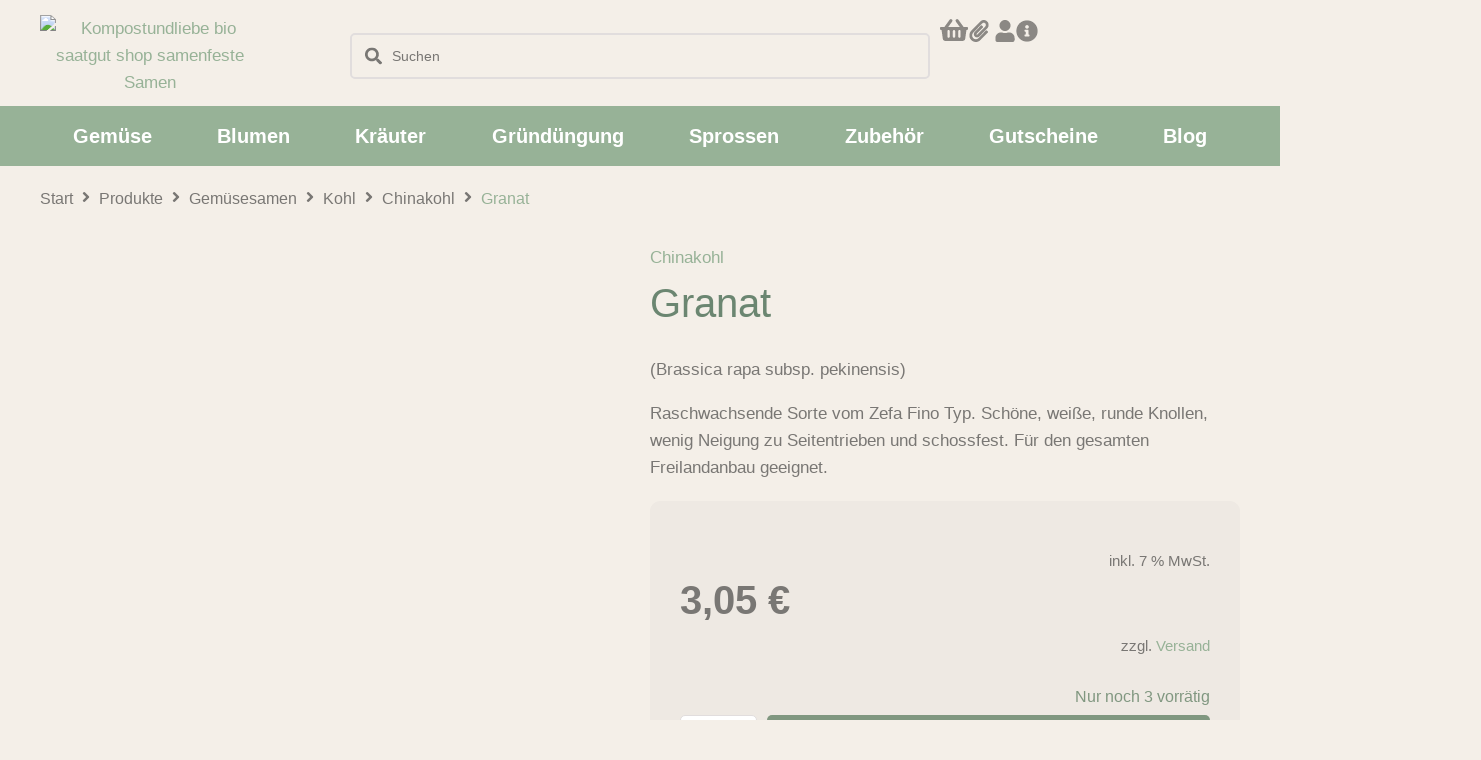

--- FILE ---
content_type: text/html; charset=UTF-8
request_url: https://www.kompostundliebe.de/granat-chinakohl-samen-saatgut-bio/
body_size: 98666
content:
<!DOCTYPE html>
<html lang="de" prefix="og: https://ogp.me/ns#">
<head><meta charset="UTF-8">
<link rel="profile" href="http://gmpg.org/xfn/11">
<link rel="pingback" href="https://www.kompostundliebe.de/xmlrpc.php"><meta name="viewport" content="width=device-width, initial-scale=1" />

            <script data-no-defer="1" data-ezscrex="false" data-cfasync="false" data-pagespeed-no-defer data-cookieconsent="ignore">
                var ctPublicFunctions = {"_ajax_nonce":"003215e8d5","_rest_nonce":"e4d5dfabf6","_ajax_url":"\/wp-admin\/admin-ajax.php","_rest_url":"https:\/\/www.kompostundliebe.de\/wp-json\/","data__cookies_type":"none","data__ajax_type":"rest","data__bot_detector_enabled":"1","data__frontend_data_log_enabled":1,"cookiePrefix":"","wprocket_detected":false,"host_url":"www.kompostundliebe.de","text__ee_click_to_select":"Klicke, um die gesamten Daten auszuw\u00e4hlen","text__ee_original_email":"Die vollst\u00e4ndige Adresse lautet","text__ee_got_it":"Verstanden","text__ee_blocked":"Blockiert","text__ee_cannot_connect":"Kann keine Verbindung herstellen","text__ee_cannot_decode":"Kann E-Mail nicht dekodieren. Unbekannter Grund","text__ee_email_decoder":"CleanTalk E-Mail-Decoder","text__ee_wait_for_decoding":"Die Magie ist unterwegs!","text__ee_decoding_process":"Bitte warte einen Moment, w\u00e4hrend wir die Kontaktdaten entschl\u00fcsseln."}
            </script>
        
            <script data-no-defer="1" data-ezscrex="false" data-cfasync="false" data-pagespeed-no-defer data-cookieconsent="ignore">
                var ctPublic = {"_ajax_nonce":"003215e8d5","settings__forms__check_internal":"0","settings__forms__check_external":"0","settings__forms__force_protection":0,"settings__forms__search_test":"0","settings__forms__wc_add_to_cart":"0","settings__data__bot_detector_enabled":"1","settings__sfw__anti_crawler":0,"blog_home":"https:\/\/www.kompostundliebe.de\/","pixel__setting":"0","pixel__enabled":false,"pixel__url":null,"data__email_check_before_post":"1","data__email_check_exist_post":0,"data__cookies_type":"none","data__key_is_ok":true,"data__visible_fields_required":true,"wl_brandname":"Anti-Spam by CleanTalk","wl_brandname_short":"CleanTalk","ct_checkjs_key":"2ebe4e1bd3d56878a1a36c0b569380e08fdfbb9bf69f90adc86c58b3e419fcdf","emailEncoderPassKey":"6c3700a9830c72f997f23933c3c8ac1a","bot_detector_forms_excluded":"W10=","advancedCacheExists":false,"varnishCacheExists":false,"wc_ajax_add_to_cart":true}
            </script>
        
<!-- Suchmaschinen-Optimierung durch Rank Math PRO - https://rankmath.com/ -->
<title>Granat - Chinakohl ???? BIO Samen / Saatgut kaufen | 3,05&nbsp;&euro;</title>
<meta name="description" content="???? Granat ist ein rasch wachsender Chinakohl. Schöne, weiße, runde Knollen, Freilandanbau geeignet ???? Bio ✔samenfestes Saatgut ✔alte Sorte ✔Sativa"/>
<meta name="robots" content="follow, index, max-snippet:-1, max-video-preview:-1, max-image-preview:large"/>
<link rel="canonical" href="https://www.kompostundliebe.de/granat-chinakohl-samen-saatgut-bio/" />
<meta property="og:locale" content="de_DE" />
<meta property="og:type" content="product" />
<meta property="og:title" content="Granat - Chinakohl ???? BIO Samen / Saatgut kaufen | 3,05&nbsp;&euro;" />
<meta property="og:description" content="???? Granat ist ein rasch wachsender Chinakohl. Schöne, weiße, runde Knollen, Freilandanbau geeignet ???? Bio ✔samenfestes Saatgut ✔alte Sorte ✔Sativa" />
<meta property="og:url" content="https://www.kompostundliebe.de/granat-chinakohl-samen-saatgut-bio/" />
<meta property="og:site_name" content="Kompost&amp;Liebe" />
<meta property="og:updated_time" content="2025-12-28T08:16:57+00:00" />
<meta property="og:image" content="https://www.kompostundliebe.de/wp-content/uploads/2021/02/ko33-design-1.jpg" />
<meta property="og:image:secure_url" content="https://www.kompostundliebe.de/wp-content/uploads/2021/02/ko33-design-1.jpg" />
<meta property="og:image:width" content="839" />
<meta property="og:image:height" content="1200" />
<meta property="og:image:alt" content="granat-chinakohl-samen-saatgut-bio" />
<meta property="og:image:type" content="image/jpeg" />
<meta property="product:price:amount" content="3.05" />
<meta property="product:price:currency" content="EUR" />
<meta property="product:availability" content="instock" />
<meta name="twitter:card" content="summary_large_image" />
<meta name="twitter:title" content="Granat - Chinakohl ???? BIO Samen / Saatgut kaufen | 3,05&nbsp;&euro;" />
<meta name="twitter:description" content="???? Granat ist ein rasch wachsender Chinakohl. Schöne, weiße, runde Knollen, Freilandanbau geeignet ???? Bio ✔samenfestes Saatgut ✔alte Sorte ✔Sativa" />
<meta name="twitter:image" content="https://www.kompostundliebe.de/wp-content/uploads/2021/02/ko33-design-1.jpg" />
<meta name="twitter:label1" content="Preis" />
<meta name="twitter:data1" content="3,05&nbsp;&euro;" />
<meta name="twitter:label2" content="Verfügbarkeit" />
<meta name="twitter:data2" content="Nur noch 3 vorrätig" />
<script type="application/ld+json" class="rank-math-schema">{"@context":"https://schema.org","@graph":[{"@type":["Store","Organization"],"@id":"https://www.kompostundliebe.de/#organization","name":"Kompost&amp;Liebe","url":"https://www.kompostundliebe.de","logo":{"@type":"ImageObject","@id":"https://www.kompostundliebe.de/#logo","url":"https://www.kompostundliebe.de/wp-content/uploads/kompostundliebe-logo500-2.png","contentUrl":"https://www.kompostundliebe.de/wp-content/uploads/kompostundliebe-logo500-2.png","caption":"Kompost&amp;Liebe","inLanguage":"de"},"openingHours":["Monday,Tuesday,Wednesday,Thursday,Friday,Saturday,Sunday 09:00-17:00"],"image":{"@id":"https://www.kompostundliebe.de/#logo"}},{"@type":"WebSite","@id":"https://www.kompostundliebe.de/#website","url":"https://www.kompostundliebe.de","name":"Kompost&amp;Liebe","alternateName":"Kompost&amp;Liebe","publisher":{"@id":"https://www.kompostundliebe.de/#organization"},"inLanguage":"de"},{"@type":"ImageObject","@id":"https://www.kompostundliebe.de/wp-content/uploads/2021/02/ko33-design-1.jpg","url":"https://www.kompostundliebe.de/wp-content/uploads/2021/02/ko33-design-1.jpg","width":"839","height":"1200","caption":"granat-chinakohl-samen-saatgut-bio","inLanguage":"de"},{"@type":"ItemPage","@id":"https://www.kompostundliebe.de/granat-chinakohl-samen-saatgut-bio/#webpage","url":"https://www.kompostundliebe.de/granat-chinakohl-samen-saatgut-bio/","name":"Granat - Chinakohl ???? BIO Samen / Saatgut kaufen | 3,05&nbsp;&euro;","datePublished":"2021-02-04T10:40:46+00:00","dateModified":"2025-12-28T08:16:57+00:00","isPartOf":{"@id":"https://www.kompostundliebe.de/#website"},"primaryImageOfPage":{"@id":"https://www.kompostundliebe.de/wp-content/uploads/2021/02/ko33-design-1.jpg"},"inLanguage":"de"},{"@type":"Product","name":"Granat - Chinakohl ???? BIO Samen / Saatgut kaufen | 3,05&nbsp;&euro;","description":"???? Granat ist ein rasch wachsender Chinakohl. Sch\u00f6ne, wei\u00dfe, runde Knollen, Freilandanbau geeignet ???? Bio \u2714samenfestes Saatgut \u2714alte Sorte \u2714Sativa","sku":"sa-ko33","category":"Gem\u00fcsesamen &gt; Kohl &gt; Chinakohl","mainEntityOfPage":{"@id":"https://www.kompostundliebe.de/granat-chinakohl-samen-saatgut-bio/#webpage"},"gtin":"7640126484785","image":[{"@type":"ImageObject","url":"https://www.kompostundliebe.de/wp-content/uploads/2021/02/ko33-design-1.jpg","height":"1200","width":"839"},{"@type":"ImageObject","url":"https://www.kompostundliebe.de/wp-content/uploads/2021/02/ko33-design-2.jpg","height":"1200","width":"839"}],"offers":{"@type":"Offer","price":"3.05","priceCurrency":"EUR","priceValidUntil":"2027-12-31","availability":"http://schema.org/InStock","itemCondition":"NewCondition","url":"https://www.kompostundliebe.de/granat-chinakohl-samen-saatgut-bio/","seller":{"@type":"Organization","@id":"https://www.kompostundliebe.de/","name":"Kompost&amp;Liebe","url":"https://www.kompostundliebe.de","logo":"https://www.kompostundliebe.de/wp-content/uploads/kompostundliebe-logo500-2.png"},"priceSpecification":{"price":"3.05","priceCurrency":"EUR","valueAddedTaxIncluded":"true"}},"@id":"https://www.kompostundliebe.de/granat-chinakohl-samen-saatgut-bio/#richSnippet"}]}</script>
<!-- /Rank Math WordPress SEO Plugin -->

<link rel='dns-prefetch' href='//fd.cleantalk.org' />
<link rel='dns-prefetch' href='//fonts.googleapis.com' />
<link rel="alternate" type="application/rss+xml" title="Kompost&amp;Liebe &raquo; Feed" href="https://www.kompostundliebe.de/feed/" />
<link rel="alternate" type="application/rss+xml" title="Kompost&amp;Liebe &raquo; Kommentar-Feed" href="https://www.kompostundliebe.de/comments/feed/" />
<link rel="alternate" type="application/rss+xml" title="Kompost&amp;Liebe &raquo; Granat-Kommentar-Feed" href="https://www.kompostundliebe.de/granat-chinakohl-samen-saatgut-bio/feed/" />
<link rel="alternate" title="oEmbed (JSON)" type="application/json+oembed" href="https://www.kompostundliebe.de/wp-json/oembed/1.0/embed?url=https%3A%2F%2Fwww.kompostundliebe.de%2Fgranat-chinakohl-samen-saatgut-bio%2F" />
<link rel="alternate" title="oEmbed (XML)" type="text/xml+oembed" href="https://www.kompostundliebe.de/wp-json/oembed/1.0/embed?url=https%3A%2F%2Fwww.kompostundliebe.de%2Fgranat-chinakohl-samen-saatgut-bio%2F&#038;format=xml" />
<style id='wp-img-auto-sizes-contain-inline-css' type='text/css'>
img:is([sizes=auto i],[sizes^="auto," i]){contain-intrinsic-size:3000px 1500px}
/*# sourceURL=wp-img-auto-sizes-contain-inline-css */
</style>

<link rel='stylesheet' id='jet-engine-wc-meta-boxes-css' href='https://www.kompostundliebe.de/wp-content/plugins/jet-engine/includes/compatibility/packages/woocommerce/inc/assets/css/admin/meta-boxes.css?ver=3.6.3' type='text/css' media='all' />
<link rel='stylesheet' id='swiper-css' href='https://www.kompostundliebe.de/wp-content/plugins/elementor/assets/lib/swiper/v8/css/swiper.min.css?ver=8.4.5' type='text/css' media='all' />
<link rel='stylesheet' id='e-swiper-css' href='https://www.kompostundliebe.de/wp-content/plugins/elementor/assets/css/conditionals/e-swiper.min.css?ver=3.34.1' type='text/css' media='all' />
<style id='wp-emoji-styles-inline-css' type='text/css'>

	img.wp-smiley, img.emoji {
		display: inline !important;
		border: none !important;
		box-shadow: none !important;
		height: 1em !important;
		width: 1em !important;
		margin: 0 0.07em !important;
		vertical-align: -0.1em !important;
		background: none !important;
		padding: 0 !important;
	}
/*# sourceURL=wp-emoji-styles-inline-css */
</style>
<link rel='stylesheet' id='wp-block-library-css' href='https://www.kompostundliebe.de/wp-includes/css/dist/block-library/style.min.css?ver=6.9' type='text/css' media='all' />
<style id='classic-theme-styles-inline-css' type='text/css'>
/*! This file is auto-generated */
.wp-block-button__link{color:#fff;background-color:#32373c;border-radius:9999px;box-shadow:none;text-decoration:none;padding:calc(.667em + 2px) calc(1.333em + 2px);font-size:1.125em}.wp-block-file__button{background:#32373c;color:#fff;text-decoration:none}
/*# sourceURL=/wp-includes/css/classic-themes.min.css */
</style>
<link rel='stylesheet' id='jet-engine-frontend-css' href='https://www.kompostundliebe.de/wp-content/plugins/jet-engine/assets/css/frontend.css?ver=3.6.3' type='text/css' media='all' />
<style id='global-styles-inline-css' type='text/css'>
:root{--wp--preset--aspect-ratio--square: 1;--wp--preset--aspect-ratio--4-3: 4/3;--wp--preset--aspect-ratio--3-4: 3/4;--wp--preset--aspect-ratio--3-2: 3/2;--wp--preset--aspect-ratio--2-3: 2/3;--wp--preset--aspect-ratio--16-9: 16/9;--wp--preset--aspect-ratio--9-16: 9/16;--wp--preset--color--black: #000000;--wp--preset--color--cyan-bluish-gray: #abb8c3;--wp--preset--color--white: #ffffff;--wp--preset--color--pale-pink: #f78da7;--wp--preset--color--vivid-red: #cf2e2e;--wp--preset--color--luminous-vivid-orange: #ff6900;--wp--preset--color--luminous-vivid-amber: #fcb900;--wp--preset--color--light-green-cyan: #7bdcb5;--wp--preset--color--vivid-green-cyan: #00d084;--wp--preset--color--pale-cyan-blue: #8ed1fc;--wp--preset--color--vivid-cyan-blue: #0693e3;--wp--preset--color--vivid-purple: #9b51e0;--wp--preset--gradient--vivid-cyan-blue-to-vivid-purple: linear-gradient(135deg,rgb(6,147,227) 0%,rgb(155,81,224) 100%);--wp--preset--gradient--light-green-cyan-to-vivid-green-cyan: linear-gradient(135deg,rgb(122,220,180) 0%,rgb(0,208,130) 100%);--wp--preset--gradient--luminous-vivid-amber-to-luminous-vivid-orange: linear-gradient(135deg,rgb(252,185,0) 0%,rgb(255,105,0) 100%);--wp--preset--gradient--luminous-vivid-orange-to-vivid-red: linear-gradient(135deg,rgb(255,105,0) 0%,rgb(207,46,46) 100%);--wp--preset--gradient--very-light-gray-to-cyan-bluish-gray: linear-gradient(135deg,rgb(238,238,238) 0%,rgb(169,184,195) 100%);--wp--preset--gradient--cool-to-warm-spectrum: linear-gradient(135deg,rgb(74,234,220) 0%,rgb(151,120,209) 20%,rgb(207,42,186) 40%,rgb(238,44,130) 60%,rgb(251,105,98) 80%,rgb(254,248,76) 100%);--wp--preset--gradient--blush-light-purple: linear-gradient(135deg,rgb(255,206,236) 0%,rgb(152,150,240) 100%);--wp--preset--gradient--blush-bordeaux: linear-gradient(135deg,rgb(254,205,165) 0%,rgb(254,45,45) 50%,rgb(107,0,62) 100%);--wp--preset--gradient--luminous-dusk: linear-gradient(135deg,rgb(255,203,112) 0%,rgb(199,81,192) 50%,rgb(65,88,208) 100%);--wp--preset--gradient--pale-ocean: linear-gradient(135deg,rgb(255,245,203) 0%,rgb(182,227,212) 50%,rgb(51,167,181) 100%);--wp--preset--gradient--electric-grass: linear-gradient(135deg,rgb(202,248,128) 0%,rgb(113,206,126) 100%);--wp--preset--gradient--midnight: linear-gradient(135deg,rgb(2,3,129) 0%,rgb(40,116,252) 100%);--wp--preset--font-size--small: 13px;--wp--preset--font-size--medium: 20px;--wp--preset--font-size--large: 36px;--wp--preset--font-size--x-large: 42px;--wp--preset--spacing--20: 0.44rem;--wp--preset--spacing--30: 0.67rem;--wp--preset--spacing--40: 1rem;--wp--preset--spacing--50: 1.5rem;--wp--preset--spacing--60: 2.25rem;--wp--preset--spacing--70: 3.38rem;--wp--preset--spacing--80: 5.06rem;--wp--preset--shadow--natural: 6px 6px 9px rgba(0, 0, 0, 0.2);--wp--preset--shadow--deep: 12px 12px 50px rgba(0, 0, 0, 0.4);--wp--preset--shadow--sharp: 6px 6px 0px rgba(0, 0, 0, 0.2);--wp--preset--shadow--outlined: 6px 6px 0px -3px rgb(255, 255, 255), 6px 6px rgb(0, 0, 0);--wp--preset--shadow--crisp: 6px 6px 0px rgb(0, 0, 0);}:where(.is-layout-flex){gap: 0.5em;}:where(.is-layout-grid){gap: 0.5em;}body .is-layout-flex{display: flex;}.is-layout-flex{flex-wrap: wrap;align-items: center;}.is-layout-flex > :is(*, div){margin: 0;}body .is-layout-grid{display: grid;}.is-layout-grid > :is(*, div){margin: 0;}:where(.wp-block-columns.is-layout-flex){gap: 2em;}:where(.wp-block-columns.is-layout-grid){gap: 2em;}:where(.wp-block-post-template.is-layout-flex){gap: 1.25em;}:where(.wp-block-post-template.is-layout-grid){gap: 1.25em;}.has-black-color{color: var(--wp--preset--color--black) !important;}.has-cyan-bluish-gray-color{color: var(--wp--preset--color--cyan-bluish-gray) !important;}.has-white-color{color: var(--wp--preset--color--white) !important;}.has-pale-pink-color{color: var(--wp--preset--color--pale-pink) !important;}.has-vivid-red-color{color: var(--wp--preset--color--vivid-red) !important;}.has-luminous-vivid-orange-color{color: var(--wp--preset--color--luminous-vivid-orange) !important;}.has-luminous-vivid-amber-color{color: var(--wp--preset--color--luminous-vivid-amber) !important;}.has-light-green-cyan-color{color: var(--wp--preset--color--light-green-cyan) !important;}.has-vivid-green-cyan-color{color: var(--wp--preset--color--vivid-green-cyan) !important;}.has-pale-cyan-blue-color{color: var(--wp--preset--color--pale-cyan-blue) !important;}.has-vivid-cyan-blue-color{color: var(--wp--preset--color--vivid-cyan-blue) !important;}.has-vivid-purple-color{color: var(--wp--preset--color--vivid-purple) !important;}.has-black-background-color{background-color: var(--wp--preset--color--black) !important;}.has-cyan-bluish-gray-background-color{background-color: var(--wp--preset--color--cyan-bluish-gray) !important;}.has-white-background-color{background-color: var(--wp--preset--color--white) !important;}.has-pale-pink-background-color{background-color: var(--wp--preset--color--pale-pink) !important;}.has-vivid-red-background-color{background-color: var(--wp--preset--color--vivid-red) !important;}.has-luminous-vivid-orange-background-color{background-color: var(--wp--preset--color--luminous-vivid-orange) !important;}.has-luminous-vivid-amber-background-color{background-color: var(--wp--preset--color--luminous-vivid-amber) !important;}.has-light-green-cyan-background-color{background-color: var(--wp--preset--color--light-green-cyan) !important;}.has-vivid-green-cyan-background-color{background-color: var(--wp--preset--color--vivid-green-cyan) !important;}.has-pale-cyan-blue-background-color{background-color: var(--wp--preset--color--pale-cyan-blue) !important;}.has-vivid-cyan-blue-background-color{background-color: var(--wp--preset--color--vivid-cyan-blue) !important;}.has-vivid-purple-background-color{background-color: var(--wp--preset--color--vivid-purple) !important;}.has-black-border-color{border-color: var(--wp--preset--color--black) !important;}.has-cyan-bluish-gray-border-color{border-color: var(--wp--preset--color--cyan-bluish-gray) !important;}.has-white-border-color{border-color: var(--wp--preset--color--white) !important;}.has-pale-pink-border-color{border-color: var(--wp--preset--color--pale-pink) !important;}.has-vivid-red-border-color{border-color: var(--wp--preset--color--vivid-red) !important;}.has-luminous-vivid-orange-border-color{border-color: var(--wp--preset--color--luminous-vivid-orange) !important;}.has-luminous-vivid-amber-border-color{border-color: var(--wp--preset--color--luminous-vivid-amber) !important;}.has-light-green-cyan-border-color{border-color: var(--wp--preset--color--light-green-cyan) !important;}.has-vivid-green-cyan-border-color{border-color: var(--wp--preset--color--vivid-green-cyan) !important;}.has-pale-cyan-blue-border-color{border-color: var(--wp--preset--color--pale-cyan-blue) !important;}.has-vivid-cyan-blue-border-color{border-color: var(--wp--preset--color--vivid-cyan-blue) !important;}.has-vivid-purple-border-color{border-color: var(--wp--preset--color--vivid-purple) !important;}.has-vivid-cyan-blue-to-vivid-purple-gradient-background{background: var(--wp--preset--gradient--vivid-cyan-blue-to-vivid-purple) !important;}.has-light-green-cyan-to-vivid-green-cyan-gradient-background{background: var(--wp--preset--gradient--light-green-cyan-to-vivid-green-cyan) !important;}.has-luminous-vivid-amber-to-luminous-vivid-orange-gradient-background{background: var(--wp--preset--gradient--luminous-vivid-amber-to-luminous-vivid-orange) !important;}.has-luminous-vivid-orange-to-vivid-red-gradient-background{background: var(--wp--preset--gradient--luminous-vivid-orange-to-vivid-red) !important;}.has-very-light-gray-to-cyan-bluish-gray-gradient-background{background: var(--wp--preset--gradient--very-light-gray-to-cyan-bluish-gray) !important;}.has-cool-to-warm-spectrum-gradient-background{background: var(--wp--preset--gradient--cool-to-warm-spectrum) !important;}.has-blush-light-purple-gradient-background{background: var(--wp--preset--gradient--blush-light-purple) !important;}.has-blush-bordeaux-gradient-background{background: var(--wp--preset--gradient--blush-bordeaux) !important;}.has-luminous-dusk-gradient-background{background: var(--wp--preset--gradient--luminous-dusk) !important;}.has-pale-ocean-gradient-background{background: var(--wp--preset--gradient--pale-ocean) !important;}.has-electric-grass-gradient-background{background: var(--wp--preset--gradient--electric-grass) !important;}.has-midnight-gradient-background{background: var(--wp--preset--gradient--midnight) !important;}.has-small-font-size{font-size: var(--wp--preset--font-size--small) !important;}.has-medium-font-size{font-size: var(--wp--preset--font-size--medium) !important;}.has-large-font-size{font-size: var(--wp--preset--font-size--large) !important;}.has-x-large-font-size{font-size: var(--wp--preset--font-size--x-large) !important;}
:where(.wp-block-post-template.is-layout-flex){gap: 1.25em;}:where(.wp-block-post-template.is-layout-grid){gap: 1.25em;}
:where(.wp-block-term-template.is-layout-flex){gap: 1.25em;}:where(.wp-block-term-template.is-layout-grid){gap: 1.25em;}
:where(.wp-block-columns.is-layout-flex){gap: 2em;}:where(.wp-block-columns.is-layout-grid){gap: 2em;}
:root :where(.wp-block-pullquote){font-size: 1.5em;line-height: 1.6;}
/*# sourceURL=global-styles-inline-css */
</style>
<link rel='stylesheet' id='woo-coupon-usage-style-css' href='https://www.kompostundliebe.de/wp-content/plugins/woo-coupon-usage/css/style.css?ver=7.0.0' type='text/css' media='all' />
<link rel='stylesheet' id='cleantalk-public-css-css' href='https://www.kompostundliebe.de/wp-content/plugins/cleantalk-spam-protect/css/cleantalk-public.min.css?ver=6.70.1_1766206817' type='text/css' media='all' />
<link rel='stylesheet' id='cleantalk-email-decoder-css-css' href='https://www.kompostundliebe.de/wp-content/plugins/cleantalk-spam-protect/css/cleantalk-email-decoder.min.css?ver=6.70.1_1766206817' type='text/css' media='all' />
<link rel='stylesheet' id='photoswipe-css' href='https://www.kompostundliebe.de/wp-content/plugins/woocommerce/assets/css/photoswipe/photoswipe.min.css?ver=10.4.3' type='text/css' media='all' />
<link rel='stylesheet' id='photoswipe-default-skin-css' href='https://www.kompostundliebe.de/wp-content/plugins/woocommerce/assets/css/photoswipe/default-skin/default-skin.min.css?ver=10.4.3' type='text/css' media='all' />
<link rel='stylesheet' id='woocommerce-layout-css' href='https://www.kompostundliebe.de/wp-content/plugins/woocommerce/assets/css/woocommerce-layout.css?ver=10.4.3' type='text/css' media='all' />
<link rel='stylesheet' id='woocommerce-smallscreen-css' href='https://www.kompostundliebe.de/wp-content/plugins/woocommerce/assets/css/woocommerce-smallscreen.css?ver=10.4.3' type='text/css' media='only screen and (max-width: 768px)' />
<link rel='stylesheet' id='woocommerce-general-css' href='https://www.kompostundliebe.de/wp-content/plugins/woocommerce/assets/css/woocommerce.css?ver=10.4.3' type='text/css' media='all' />
<style id='woocommerce-inline-inline-css' type='text/css'>
.woocommerce form .form-row .required { visibility: visible; }
/*# sourceURL=woocommerce-inline-inline-css */
</style>
<link rel='stylesheet' id='cmplz-general-css' href='https://www.kompostundliebe.de/wp-content/plugins/complianz-gdpr/assets/css/cookieblocker.min.css?ver=1765947449' type='text/css' media='all' />
<link rel='stylesheet' id='iksm-public-style-css' href='https://www.kompostundliebe.de/wp-content/plugins/iks-menu-pro/assets/css/public.css?ver=1.12.1' type='text/css' media='all' />
<link rel='stylesheet' id='yith-wcbr-css' href='https://www.kompostundliebe.de/wp-content/plugins/yith-woocommerce-brands-add-on/assets/css/yith-wcbr.css?ver=2.37.0' type='text/css' media='all' />
<link rel='stylesheet' id='font-awesome-css' href='https://www.kompostundliebe.de/wp-content/plugins/elementor/assets/lib/font-awesome/css/font-awesome.min.css?ver=4.7.0' type='text/css' media='all' />
<style id='font-awesome-inline-css' type='text/css'>
[data-font="FontAwesome"]:before {font-family: 'FontAwesome' !important;content: attr(data-icon) !important;speak: none !important;font-weight: normal !important;font-variant: normal !important;text-transform: none !important;line-height: 1 !important;font-style: normal !important;-webkit-font-smoothing: antialiased !important;-moz-osx-font-smoothing: grayscale !important;}
/*# sourceURL=font-awesome-inline-css */
</style>
<link rel='stylesheet' id='kava-parent-theme-style-css' href='https://www.kompostundliebe.de/wp-content/themes/kava/style.css?ver=2.1.4' type='text/css' media='all' />
<link rel='stylesheet' id='kava-theme-style-css' href='https://www.kompostundliebe.de/wp-content/themes/kava-child/style.css?ver=2.1.4' type='text/css' media='all' />
<link rel='stylesheet' id='cx-google-fonts-kava-css' href='//fonts.googleapis.com/css?family=Roboto%3A300%2C400%2C500%2C900%7CMontserrat%3A700&#038;subset=latin&#038;ver=6.9' type='text/css' media='all' />
<link rel='stylesheet' id='font-awesome-all-css' href='https://www.kompostundliebe.de/wp-content/plugins/jet-menu/assets/public/lib/font-awesome/css/all.min.css?ver=5.12.0' type='text/css' media='all' />
<link rel='stylesheet' id='font-awesome-v4-shims-css' href='https://www.kompostundliebe.de/wp-content/plugins/jet-menu/assets/public/lib/font-awesome/css/v4-shims.min.css?ver=5.12.0' type='text/css' media='all' />
<link rel='stylesheet' id='jet-menu-public-styles-css' href='https://www.kompostundliebe.de/wp-content/plugins/jet-menu/assets/public/css/public.css?ver=2.4.8' type='text/css' media='all' />
<link rel='stylesheet' id='jet-popup-frontend-css' href='https://www.kompostundliebe.de/wp-content/plugins/jet-popup/assets/css/jet-popup-frontend.css?ver=2.0.11' type='text/css' media='all' />
<link rel='stylesheet' id='jet-woo-builder-css' href='https://www.kompostundliebe.de/wp-content/plugins/jet-woo-builder/assets/css/frontend.css?ver=2.1.17' type='text/css' media='all' />
<style id='jet-woo-builder-inline-css' type='text/css'>
@font-face {
				font-family: "WooCommerce";
				font-weight: normal;
				font-style: normal;
				src: url("https://www.kompostundliebe.de/wp-content/plugins/woocommerce/assets/fonts/WooCommerce.eot");
				src: url("https://www.kompostundliebe.de/wp-content/plugins/woocommerce/assets/fonts/WooCommerce.eot?#iefix") format("embedded-opentype"),
					 url("https://www.kompostundliebe.de/wp-content/plugins/woocommerce/assets/fonts/WooCommerce.woff") format("woff"),
					 url("https://www.kompostundliebe.de/wp-content/plugins/woocommerce/assets/fonts/WooCommerce.ttf") format("truetype"),
					 url("https://www.kompostundliebe.de/wp-content/plugins/woocommerce/assets/fonts/WooCommerce.svg#WooCommerce") format("svg");
			}
/*# sourceURL=jet-woo-builder-inline-css */
</style>
<link rel='stylesheet' id='jet-woo-builder-kava-css' href='https://www.kompostundliebe.de/wp-content/plugins/jet-woo-builder/includes/compatibility/packages/themes/kava/assets/css/style.css?ver=2.1.17' type='text/css' media='all' />
<link rel='stylesheet' id='mediaelement-css' href='https://www.kompostundliebe.de/wp-includes/js/mediaelement/mediaelementplayer-legacy.min.css?ver=4.2.17' type='text/css' media='all' />
<link rel='stylesheet' id='jet-gallery-frontend-css' href='https://www.kompostundliebe.de/wp-content/plugins/jet-woo-product-gallery/assets/css/frontend.css?ver=2.1.21' type='text/css' media='all' />
<link rel='stylesheet' id='jet-gallery-widget-gallery-anchor-nav-css' href='https://www.kompostundliebe.de/wp-content/plugins/jet-woo-product-gallery/assets/css/widgets/gallery-anchor-nav.css?ver=2.1.21' type='text/css' media='all' />
<link rel='stylesheet' id='jet-gallery-widget-gallery-grid-css' href='https://www.kompostundliebe.de/wp-content/plugins/jet-woo-product-gallery/assets/css/widgets/gallery-grid.css?ver=2.1.21' type='text/css' media='all' />
<link rel='stylesheet' id='jet-gallery-widget-gallery-modern-css' href='https://www.kompostundliebe.de/wp-content/plugins/jet-woo-product-gallery/assets/css/widgets/gallery-modern.css?ver=2.1.21' type='text/css' media='all' />
<link rel='stylesheet' id='jet-gallery-widget-gallery-slider-css' href='https://www.kompostundliebe.de/wp-content/plugins/jet-woo-product-gallery/assets/css/widgets/gallery-slider.css?ver=2.1.21' type='text/css' media='all' />
<link rel='stylesheet' id='jet-blocks-css' href='https://www.kompostundliebe.de/wp-content/uploads/elementor/css/custom-jet-blocks.css?ver=1.3.16' type='text/css' media='all' />
<link rel='stylesheet' id='elementor-frontend-css' href='https://www.kompostundliebe.de/wp-content/uploads/elementor/css/custom-frontend.min.css?ver=1768454543' type='text/css' media='all' />
<style id='elementor-frontend-inline-css' type='text/css'>

				.elementor-widget-woocommerce-checkout-page .woocommerce table.woocommerce-checkout-review-order-table {
				    margin: var(--sections-margin, 24px 0 24px 0);
				    padding: var(--sections-padding, 16px 16px);
				}
				.elementor-widget-woocommerce-checkout-page .woocommerce table.woocommerce-checkout-review-order-table .cart_item td.product-name {
				    padding-right: 20px;
				}
				.elementor-widget-woocommerce-checkout-page .woocommerce .woocommerce-checkout #payment {
					border: none;
					padding: 0;
				}
				.elementor-widget-woocommerce-checkout-page .woocommerce .e-checkout__order_review-2 {
					background: var(--sections-background-color, #ffffff);
				    border-radius: var(--sections-border-radius, 3px);
				    padding: var(--sections-padding, 16px 30px);
				    margin: var(--sections-margin, 0 0 24px 0);
				    border-style: var(--sections-border-type, solid);
				    border-color: var(--sections-border-color, #D5D8DC);
				    border-width: 1px;
				    display: block;
				}
				.elementor-widget-woocommerce-checkout-page .woocommerce-checkout .place-order {
					display: -webkit-box;
					display: -ms-flexbox;
					display: flex;
					-webkit-box-orient: vertical;
					-webkit-box-direction: normal;
					-ms-flex-direction: column;
					flex-direction: column;
					-ms-flex-wrap: wrap;
					flex-wrap: wrap;
					padding: 0;
					margin-bottom: 0;
					margin-top: 1em;
					-webkit-box-align: var(--place-order-title-alignment, stretch);
					-ms-flex-align: var(--place-order-title-alignment, stretch);
					align-items: var(--place-order-title-alignment, stretch); 
				}
				.elementor-widget-woocommerce-checkout-page .woocommerce-checkout #place_order {
					background-color: #5bc0de;
					width: var(--purchase-button-width, auto);
					float: none;
					color: var(--purchase-button-normal-text-color, #ffffff);
					min-height: auto;
					padding: var(--purchase-button-padding, 1em 1em);
					border-radius: var(--purchase-button-border-radius, 3px); 
		        }
		        .elementor-widget-woocommerce-checkout-page .woocommerce-checkout #place_order:hover {
					background-color: #5bc0de;
					color: var(--purchase-button-hover-text-color, #ffffff);
					border-color: var(--purchase-button-hover-border-color, #5bc0de);
					-webkit-transition-duration: var(--purchase-button-hover-transition-duration, 0.3s);
					-o-transition-duration: var(--purchase-button-hover-transition-duration, 0.3s);
					transition-duration: var(--purchase-button-hover-transition-duration, 0.3s); 
                }
			
/*# sourceURL=elementor-frontend-inline-css */
</style>
<link rel='stylesheet' id='elementor-post-72906-css' href='https://www.kompostundliebe.de/wp-content/uploads/elementor/css/post-72906.css?ver=1768454545' type='text/css' media='all' />
<link rel='stylesheet' id='jet-tabs-frontend-css' href='https://www.kompostundliebe.de/wp-content/plugins/jet-tabs/assets/css/jet-tabs-frontend.css?ver=2.2.7' type='text/css' media='all' />
<link rel='stylesheet' id='jet-tricks-frontend-css' href='https://www.kompostundliebe.de/wp-content/plugins/jet-tricks/assets/css/jet-tricks-frontend.css?ver=1.5.1' type='text/css' media='all' />
<link rel='stylesheet' id='elementor-post-73246-css' href='https://www.kompostundliebe.de/wp-content/uploads/elementor/css/post-73246.css?ver=1768454545' type='text/css' media='all' />
<link rel='stylesheet' id='elementor-post-75090-css' href='https://www.kompostundliebe.de/wp-content/uploads/elementor/css/post-75090.css?ver=1768454584' type='text/css' media='all' />
<link rel='stylesheet' id='jet-theme-core-frontend-styles-css' href='https://www.kompostundliebe.de/wp-content/plugins/jet-theme-core/assets/css/frontend.css?ver=2.2.2.1' type='text/css' media='all' />
<link rel='stylesheet' id='pafe-57875-css' href='https://www.kompostundliebe.de/wp-content/uploads/premium-addons-elementor/pafe-57875.css?ver=1766909817' type='text/css' media='all' />
<link rel='stylesheet' id='elementor-post-57875-css' href='https://www.kompostundliebe.de/wp-content/uploads/elementor/css/post-57875.css?ver=1768454584' type='text/css' media='all' />
<link rel='stylesheet' id='widget-heading-css' href='https://www.kompostundliebe.de/wp-content/plugins/elementor/assets/css/widget-heading.min.css?ver=3.34.1' type='text/css' media='all' />
<link rel='stylesheet' id='widget-nav-menu-css' href='https://www.kompostundliebe.de/wp-content/uploads/elementor/css/custom-pro-widget-nav-menu.min.css?ver=1768454544' type='text/css' media='all' />
<link rel='stylesheet' id='widget-image-css' href='https://www.kompostundliebe.de/wp-content/plugins/elementor/assets/css/widget-image.min.css?ver=3.34.1' type='text/css' media='all' />
<link rel='stylesheet' id='elementor-post-54308-css' href='https://www.kompostundliebe.de/wp-content/uploads/elementor/css/post-54308.css?ver=1768454546' type='text/css' media='all' />
<link rel='stylesheet' id='e-woocommerce-notices-css' href='https://www.kompostundliebe.de/wp-content/plugins/elementor-pro/assets/css/woocommerce-notices.min.css?ver=3.34.0' type='text/css' media='all' />
<link rel='stylesheet' id='woocommerce-gzd-layout-css' href='https://www.kompostundliebe.de/wp-content/plugins/woocommerce-germanized/build/static/layout-styles.css?ver=3.20.5' type='text/css' media='all' />
<style id='woocommerce-gzd-layout-inline-css' type='text/css'>
.woocommerce-checkout .shop_table { background-color: #d3d3d3; } .product p.deposit-packaging-type { font-size: 1.25em !important; }
                .wc-gzd-nutri-score-value-a {
                    background: url(https://www.kompostundliebe.de/wp-content/plugins/woocommerce-germanized/assets/images/nutri-score-a.svg) no-repeat;
                }
                .wc-gzd-nutri-score-value-b {
                    background: url(https://www.kompostundliebe.de/wp-content/plugins/woocommerce-germanized/assets/images/nutri-score-b.svg) no-repeat;
                }
                .wc-gzd-nutri-score-value-c {
                    background: url(https://www.kompostundliebe.de/wp-content/plugins/woocommerce-germanized/assets/images/nutri-score-c.svg) no-repeat;
                }
                .wc-gzd-nutri-score-value-d {
                    background: url(https://www.kompostundliebe.de/wp-content/plugins/woocommerce-germanized/assets/images/nutri-score-d.svg) no-repeat;
                }
                .wc-gzd-nutri-score-value-e {
                    background: url(https://www.kompostundliebe.de/wp-content/plugins/woocommerce-germanized/assets/images/nutri-score-e.svg) no-repeat;
                }
            
/*# sourceURL=woocommerce-gzd-layout-inline-css */
</style>
<link rel='stylesheet' id='jquery-chosen-css' href='https://www.kompostundliebe.de/wp-content/plugins/jet-search/assets/lib/chosen/chosen.min.css?ver=1.8.7' type='text/css' media='all' />
<link rel='stylesheet' id='jet-search-css' href='https://www.kompostundliebe.de/wp-content/plugins/jet-search/assets/css/jet-search.css?ver=3.5.6' type='text/css' media='all' />
<script type="text/javascript" src="https://www.kompostundliebe.de/wp-includes/js/jquery/jquery.min.js?ver=3.7.1" id="jquery-core-js"></script>
<script type="text/javascript" src="https://www.kompostundliebe.de/wp-includes/js/jquery/jquery-migrate.min.js?ver=3.4.1" id="jquery-migrate-js"></script>
<script type="text/javascript" src="https://www.kompostundliebe.de/wp-includes/js/imagesloaded.min.js?ver=6.9" id="imagesLoaded-js"></script>
<script type="text/javascript" src="https://www.kompostundliebe.de/wp-content/plugins/cleantalk-spam-protect/js/apbct-public-bundle.min.js?ver=6.70.1_1766206817" id="apbct-public-bundle.min-js-js"></script>
<script type="text/javascript" src="https://fd.cleantalk.org/ct-bot-detector-wrapper.js?ver=6.70.1" id="ct_bot_detector-js" defer="defer" data-wp-strategy="defer"></script>
<script type="text/javascript" src="https://www.kompostundliebe.de/wp-content/plugins/woocommerce/assets/js/jquery-blockui/jquery.blockUI.min.js?ver=2.7.0-wc.10.4.3" id="wc-jquery-blockui-js" defer="defer" data-wp-strategy="defer"></script>
<script type="text/javascript" id="wc-add-to-cart-js-extra">
/* <![CDATA[ */
var wc_add_to_cart_params = {"ajax_url":"/wp-admin/admin-ajax.php","wc_ajax_url":"/?wc-ajax=%%endpoint%%","i18n_view_cart":"Warenkorb anzeigen","cart_url":"https://www.kompostundliebe.de/cart/","is_cart":"","cart_redirect_after_add":"no"};
//# sourceURL=wc-add-to-cart-js-extra
/* ]]> */
</script>
<script type="text/javascript" src="https://www.kompostundliebe.de/wp-content/plugins/woocommerce/assets/js/frontend/add-to-cart.min.js?ver=10.4.3" id="wc-add-to-cart-js" defer="defer" data-wp-strategy="defer"></script>
<script type="text/javascript" src="https://www.kompostundliebe.de/wp-content/plugins/woocommerce/assets/js/zoom/jquery.zoom.min.js?ver=1.7.21-wc.10.4.3" id="wc-zoom-js" defer="defer" data-wp-strategy="defer"></script>
<script type="text/javascript" src="https://www.kompostundliebe.de/wp-content/plugins/woocommerce/assets/js/flexslider/jquery.flexslider.min.js?ver=2.7.2-wc.10.4.3" id="wc-flexslider-js" defer="defer" data-wp-strategy="defer"></script>
<script type="text/javascript" src="https://www.kompostundliebe.de/wp-content/plugins/woocommerce/assets/js/photoswipe/photoswipe.min.js?ver=4.1.1-wc.10.4.3" id="wc-photoswipe-js" defer="defer" data-wp-strategy="defer"></script>
<script type="text/javascript" src="https://www.kompostundliebe.de/wp-content/plugins/woocommerce/assets/js/photoswipe/photoswipe-ui-default.min.js?ver=4.1.1-wc.10.4.3" id="wc-photoswipe-ui-default-js" defer="defer" data-wp-strategy="defer"></script>
<script type="text/javascript" id="wc-single-product-js-extra">
/* <![CDATA[ */
var wc_single_product_params = {"i18n_required_rating_text":"Bitte w\u00e4hle eine Bewertung","i18n_rating_options":["1 von 5\u00a0Sternen","2 von 5\u00a0Sternen","3 von 5\u00a0Sternen","4 von 5\u00a0Sternen","5 von 5\u00a0Sternen"],"i18n_product_gallery_trigger_text":"Bildergalerie im Vollbildmodus anzeigen","review_rating_required":"yes","flexslider":{"rtl":false,"animation":"slide","smoothHeight":true,"directionNav":false,"controlNav":"thumbnails","slideshow":false,"animationSpeed":500,"animationLoop":false,"allowOneSlide":false},"zoom_enabled":"1","zoom_options":[],"photoswipe_enabled":"1","photoswipe_options":{"shareEl":false,"closeOnScroll":false,"history":false,"hideAnimationDuration":0,"showAnimationDuration":0},"flexslider_enabled":"1"};
//# sourceURL=wc-single-product-js-extra
/* ]]> */
</script>
<script type="text/javascript" src="https://www.kompostundliebe.de/wp-content/plugins/woocommerce/assets/js/frontend/single-product.min.js?ver=10.4.3" id="wc-single-product-js" defer="defer" data-wp-strategy="defer"></script>
<script type="text/javascript" src="https://www.kompostundliebe.de/wp-content/plugins/woocommerce/assets/js/js-cookie/js.cookie.min.js?ver=2.1.4-wc.10.4.3" id="wc-js-cookie-js" defer="defer" data-wp-strategy="defer"></script>
<script type="text/javascript" id="woocommerce-js-extra">
/* <![CDATA[ */
var woocommerce_params = {"ajax_url":"/wp-admin/admin-ajax.php","wc_ajax_url":"/?wc-ajax=%%endpoint%%","i18n_password_show":"Passwort anzeigen","i18n_password_hide":"Passwort ausblenden"};
//# sourceURL=woocommerce-js-extra
/* ]]> */
</script>
<script type="text/javascript" src="https://www.kompostundliebe.de/wp-content/plugins/woocommerce/assets/js/frontend/woocommerce.min.js?ver=10.4.3" id="woocommerce-js" defer="defer" data-wp-strategy="defer"></script>
<script type="text/javascript" src="https://www.kompostundliebe.de/wp-content/plugins/iks-menu-pro/assets/js/public.js?ver=1.12.1" id="iksm-public-script-js"></script>
<script type="text/javascript" src="https://www.kompostundliebe.de/wp-content/plugins/iks-menu-pro/assets/js/menu.js?ver=1.12.1" id="iksm-menu-script-js"></script>
<script type="text/javascript" id="WCPAY_ASSETS-js-extra">
/* <![CDATA[ */
var wcpayAssets = {"url":"https://www.kompostundliebe.de/wp-content/plugins/woocommerce-payments/dist/"};
//# sourceURL=WCPAY_ASSETS-js-extra
/* ]]> */
</script>
<script type="text/javascript" id="wc-gzd-unit-price-observer-queue-js-extra">
/* <![CDATA[ */
var wc_gzd_unit_price_observer_queue_params = {"ajax_url":"/wp-admin/admin-ajax.php","wc_ajax_url":"/?wc-ajax=%%endpoint%%","refresh_unit_price_nonce":"f9a43ae6f3"};
//# sourceURL=wc-gzd-unit-price-observer-queue-js-extra
/* ]]> */
</script>
<script type="text/javascript" src="https://www.kompostundliebe.de/wp-content/plugins/woocommerce-germanized/build/static/unit-price-observer-queue.js?ver=3.20.5" id="wc-gzd-unit-price-observer-queue-js" defer="defer" data-wp-strategy="defer"></script>
<script type="text/javascript" src="https://www.kompostundliebe.de/wp-content/plugins/woocommerce/assets/js/accounting/accounting.min.js?ver=0.4.2" id="wc-accounting-js"></script>
<script type="text/javascript" id="wc-gzd-unit-price-observer-js-extra">
/* <![CDATA[ */
var wc_gzd_unit_price_observer_params = {"wrapper":".product","price_selector":{"p.price":{"is_total_price":false,"is_primary_selector":true,"quantity_selector":""}},"replace_price":"1","product_id":"52149","price_decimal_sep":",","price_thousand_sep":".","qty_selector":"input.quantity, input.qty","refresh_on_load":"1"};
//# sourceURL=wc-gzd-unit-price-observer-js-extra
/* ]]> */
</script>
<script type="text/javascript" src="https://www.kompostundliebe.de/wp-content/plugins/woocommerce-germanized/build/static/unit-price-observer.js?ver=3.20.5" id="wc-gzd-unit-price-observer-js" defer="defer" data-wp-strategy="defer"></script>
<link rel="https://api.w.org/" href="https://www.kompostundliebe.de/wp-json/" /><link rel="alternate" title="JSON" type="application/json" href="https://www.kompostundliebe.de/wp-json/wp/v2/product/52149" /><link rel="EditURI" type="application/rsd+xml" title="RSD" href="https://www.kompostundliebe.de/xmlrpc.php?rsd" />
<meta name="generator" content="WordPress 6.9" />
<link rel='shortlink' href='https://www.kompostundliebe.de/?p=52149' />
			<style>.cmplz-hidden {
					display: none !important;
				}</style><style type="text/css" id="iksm-dynamic-style"></style>	<noscript><style>.woocommerce-product-gallery{ opacity: 1 !important; }</style></noscript>
	<meta name="google-adsense-account" content="ca-pub-3695693165018161">
			<style>
				.e-con.e-parent:nth-of-type(n+4):not(.e-lazyloaded):not(.e-no-lazyload),
				.e-con.e-parent:nth-of-type(n+4):not(.e-lazyloaded):not(.e-no-lazyload) * {
					background-image: none !important;
				}
				@media screen and (max-height: 1024px) {
					.e-con.e-parent:nth-of-type(n+3):not(.e-lazyloaded):not(.e-no-lazyload),
					.e-con.e-parent:nth-of-type(n+3):not(.e-lazyloaded):not(.e-no-lazyload) * {
						background-image: none !important;
					}
				}
				@media screen and (max-height: 640px) {
					.e-con.e-parent:nth-of-type(n+2):not(.e-lazyloaded):not(.e-no-lazyload),
					.e-con.e-parent:nth-of-type(n+2):not(.e-lazyloaded):not(.e-no-lazyload) * {
						background-image: none !important;
					}
				}
			</style>
			<script type="text/javascript" id="google_gtagjs" src="https://www.googletagmanager.com/gtag/js?id=G-RVFBPPB67E" async="async"></script>
<script type="text/javascript" id="google_gtagjs-inline">
/* <![CDATA[ */
window.dataLayer = window.dataLayer || [];function gtag(){dataLayer.push(arguments);}gtag('js', new Date());gtag('config', 'G-RVFBPPB67E', {} );
/* ]]> */
</script>
<link rel="icon" href="https://www.kompostundliebe.de/wp-content/uploads/2021/02/cropped-Favicon2-1-32x32.png" sizes="32x32" />
<link rel="icon" href="https://www.kompostundliebe.de/wp-content/uploads/2021/02/cropped-Favicon2-1-192x192.png" sizes="192x192" />
<link rel="apple-touch-icon" href="https://www.kompostundliebe.de/wp-content/uploads/2021/02/cropped-Favicon2-1-180x180.png" />
<meta name="msapplication-TileImage" content="https://www.kompostundliebe.de/wp-content/uploads/2021/02/cropped-Favicon2-1-270x270.png" />
		<style type="text/css" id="wp-custom-css">
			.elementor-widget-woocommerce-products.elementor-wc-products ul.products li.product .button {
    font-family: "DM Serif Display", Sans-serif;
    
} 

p {
   display:block 
	 margin-block-start: 0em;
    margin-block-end: 0em;
    margin-inline-start: 0px;
   	margin-inline-end: 0px; 

}

.woocommerce .product .elementor-jet-single-add-to-cart .cart .quantity .qty {
    width: 3.5em;
    
}

.jet-smart-filters-color-image[data-indexer-rule="hide"] {
    visibility: hidden;
    position: absolute;
    pointer-events: none;
    height: 0;
    padding: 0;
    margin: 0;
}

/* Anpassung des umliegenden Bereichs */
.jet-smart-filters-color-image[data-indexer-rule="hide"] + .filter3 {
    margin-right: 50px; 
}



.elementor-menu-cart__toggle .elementor-button:focus {
  color:var(--toggle-button-hover-text-color,#69727d);
  background-color:var(--toggle-button-hover-background-color,transparent);
  border-color:var(--toggle-button-hover-border-color,#00000000)
}

.showhover {
    opacity: 0;
    transition: opacity 0.3s ease;
}

.woocommerce table.shop_attributes th {
    width: 40%;
    border-bottom: 0px dotted rgba(0,0,0,.1);
    text-align: left;
}

.woocommerce div.product .woocommerce-tabs ul.tabs::before {
    position: absolute;
    content: " ";
    width: 100%;
    bottom: 0;
    left: 0;
    border-bottom: 0px solid #cfc8d8;
    z-index: 1;
}



/* Bild vom ähnliche Produkte */

.woocommerce ul.products li.product a img {
    width: 100%;
    height: 280px;
    display: inline;
    margin: 0 0 0em;
    box-shadow: none;
}

/* Button vom ähnliche Produkte */

.woocommerce div.product form.cart .button {
    vertical-align: baseline;
    float: left;
}

.woocommerce div.product form.cart {
    margin-bottom: 0;
}

/* Produkt Tablle */

.woocommerce table.shop_attributes th {
    width: 40%;
    border-bottom: 1px dotted rgba(0,0,0,.1);
	}


/* Woocmmerce Asterix */

	.woocommerce form .form-row .required {
    color: 61AC61;
    font-weight: 700;
    border: 0!important;
    text-decoration: none;
    visibility: hidden;
}
    
		text-align:left;
}

.woocommerce div.product .woocommerce-tabs ul.tabs::before {
    border-bottom: 0px;
  
}

.elementor-widget-woocommerce-products.elementor-wc-products ul.products li.product .button {
		font-weight: bold;
	
}

/* Kasse dieses Einverstanden Häckchen Ding */

#order_review .wc-gzd-checkbox-placeholder p.form-row {
    float: none;
    padding: 10px;
    text-align: left;
	  color: #797774;
}

.woocommerce button.button.alt{
background-color: #809780; 
    color: #ffff;
    -webkit-font-smoothing: antialiased;
	border-radius:0;
	margin:0px;
	
}


.woocommerce button.button.alt:hover  {
background-color: #61AC61; 
    color: #ffffff;
    -webkit-font-smoothing: antialiased;
}


/* Zahlungsarten */

/* Überschrift */

.elementor-kit-72906 h3 {
    color: var(--e-global-color-text);
    font-family: var(--e-global-typography-secondary-font-family), Sans-serif;
    font-weight: var(--e-global-typography-secondary-font-weight);
    font-size: 22px;
    font-weight: 600;
}

/* Der KAsten */

#add_payment_method #payment ul.payment_methods, .woocommerce-cart #payment ul.payment_methods, .woocommerce-checkout #payment ul.payment_methods {
    color: #797774;
    padding: 1em;
    border-bottom: 0px ;
    margin: 0;
    list-style: none outside;
	
	font-family: var(--e-global-typography-secondary-font-family), Sans-serif;
    font-size: var(--e-global-typography-secondary-font-size);
    font-weight: var(--e-global-typography-secondary-font-weight);
		background-color:#ffffff
}

/* Zahlungsarten die Box die gerade aktiv ist */

.woocommerce-checkout #payment div.payment_box {
   
    background-color: #f4efe8;
    color: #797774;
}

/* Zahlungsarten die Box die gerade aktiv ist. Das Dreieck oben */

#add_payment_method #payment div.payment_box::before, .woocommerce-cart #payment div.payment_box::before, .woocommerce-checkout #payment div.payment_box::before {
    
    border: 1em solid #f4efe8;
    border-right-color: transparent;
    border-left-color: transparent;
    border-top-color: transparent;
    position: absolute;
    top: -0.75em;
    left: 0;
    margin: -1em 0 0 2em;
}
		</style>
		</head>
<body data-cmplz=2 class="wp-singular product-template-default single single-product postid-52149 wp-custom-logo wp-theme-kava wp-child-theme-kava-child theme-kava jet-theme-core jet-theme-core--has-template jet-theme-core--has-header jet-theme-core--has-body jet-theme-core--has-footer woocommerce woocommerce-page woocommerce-no-js layout-fullwidth blog-default jet-desktop-menu-active e-wc-error-notice e-wc-message-notice e-wc-info-notice elementor-default elementor-template-full-width elementor-kit-72906 28"><div id="jet-theme-core-document" class="jet-theme-core-document jet-theme-core-document--elementor-content-type"><div class="jet-theme-core-document__inner"><header id="jet-theme-core-header" class="jet-theme-core-location jet-theme-core-location--header-location"><div class="jet-theme-core-location__inner">		<div data-elementor-type="jet_header" data-elementor-id="73246" class="elementor elementor-73246" data-elementor-post-type="jet-theme-core">
				<div class="elementor-element elementor-element-974dd1b e-flex e-con-boxed e-con e-parent" data-id="974dd1b" data-element_type="container" id="backtotop">
					<div class="e-con-inner">
		<div class="elementor-element elementor-element-7476870 e-con-full e-flex e-con e-child" data-id="7476870" data-element_type="container">
				<div class="elementor-element elementor-element-4998a29 elementor-widget elementor-widget-image" data-id="4998a29" data-element_type="widget" data-widget_type="image.default">
				<div class="elementor-widget-container">
																<a href="https://www.kompostundliebe.de">
							<img loading="lazy" width="500" height="200" src="https://www.kompostundliebe.de/wp-content/uploads/logogruenkleinmitkarotte.png" class="attachment-full size-full wp-image-66985" alt="Kompostundliebe bio saatgut shop samenfeste Samen" srcset="https://www.kompostundliebe.de/wp-content/uploads/logogruenkleinmitkarotte.png 500w, https://www.kompostundliebe.de/wp-content/uploads/logogruenkleinmitkarotte-300x120.png 300w, https://www.kompostundliebe.de/wp-content/uploads/logogruenkleinmitkarotte-416x166.png.webp 416w, https://www.kompostundliebe.de/wp-content/uploads/logogruenkleinmitkarotte-100x40.png.webp 100w, https://www.kompostundliebe.de/wp-content/uploads/elementor/thumbs/logogruenkleinmitkarotte-pyzi6y9dcukptjqm10ddwrh35nf62lu5dgiwhe6cfc.png.webp 250w" sizes="(max-width: 500px) 100vw, 500px" />								</a>
															</div>
				</div>
				</div>
		<div class="elementor-element elementor-element-d4803e9 e-con-full e-flex e-con e-child" data-id="d4803e9" data-element_type="container">
				<div class="elementor-element elementor-element-c100c71 elementor-widget elementor-widget-jet-ajax-search" data-id="c100c71" data-element_type="widget" data-settings="{&quot;results_area_columns&quot;:1}" data-widget_type="jet-ajax-search.default">
				<div class="elementor-widget-container">
					<div class="elementor-jet-ajax-search jet-search">
	<div class="jet_search_listing_grid_hidden_template" style="display: none;">
			</div>

<div class="jet-ajax-search jet-ajax-search--mobile-skin" data-settings="{&quot;symbols_for_start_searching&quot;:2,&quot;search_by_empty_value&quot;:&quot;&quot;,&quot;submit_on_enter&quot;:&quot;&quot;,&quot;search_source&quot;:[&quot;post&quot;,&quot;product&quot;,&quot;product-feed&quot;,&quot;properties&quot;],&quot;search_logging&quot;:&quot;&quot;,&quot;search_results_url&quot;:&quot;&quot;,&quot;search_taxonomy&quot;:&quot;&quot;,&quot;include_terms_ids&quot;:[],&quot;exclude_terms_ids&quot;:[],&quot;exclude_posts_ids&quot;:[],&quot;custom_fields_source&quot;:&quot;&quot;,&quot;limit_query&quot;:5,&quot;limit_query_tablet&quot;:&quot;&quot;,&quot;limit_query_mobile&quot;:&quot;&quot;,&quot;limit_query_in_result_area&quot;:25,&quot;results_order_by&quot;:&quot;relevance&quot;,&quot;results_order&quot;:&quot;asc&quot;,&quot;sentence&quot;:&quot;&quot;,&quot;search_in_taxonomy&quot;:&quot;yes&quot;,&quot;search_in_taxonomy_source&quot;:[&quot;pa_botanische-bezeichnung&quot;,&quot;pa_brand&quot;,&quot;pa_hinweise&quot;],&quot;results_area_width_by&quot;:&quot;form&quot;,&quot;results_area_custom_width&quot;:&quot;&quot;,&quot;results_area_custom_position&quot;:&quot;&quot;,&quot;results_area_columns&quot;:1,&quot;results_area_columns_tablet&quot;:&quot;&quot;,&quot;results_area_columns_mobile&quot;:&quot;&quot;,&quot;results_area_columns_mobile_portrait&quot;:&quot;&quot;,&quot;thumbnail_visible&quot;:&quot;yes&quot;,&quot;thumbnail_size&quot;:&quot;thumbnail&quot;,&quot;thumbnail_placeholder&quot;:{&quot;url&quot;:&quot;https:\/\/www.kompostundliebe.de\/wp-content\/plugins\/elementor\/assets\/images\/placeholder.png&quot;,&quot;id&quot;:&quot;&quot;,&quot;size&quot;:&quot;&quot;},&quot;post_content_source&quot;:&quot;excerpt&quot;,&quot;post_content_custom_field_key&quot;:&quot;&quot;,&quot;post_content_length&quot;:10,&quot;show_product_price&quot;:&quot;yes&quot;,&quot;show_product_rating&quot;:&quot;&quot;,&quot;show_add_to_cart&quot;:&quot;&quot;,&quot;show_result_new_tab&quot;:&quot;&quot;,&quot;highlight_searched_text&quot;:&quot;yes&quot;,&quot;listing_id&quot;:&quot;&quot;,&quot;bullet_pagination&quot;:&quot;in_footer&quot;,&quot;number_pagination&quot;:&quot;&quot;,&quot;navigation_arrows&quot;:&quot;&quot;,&quot;navigation_arrows_type&quot;:&quot;&quot;,&quot;show_title_related_meta&quot;:&quot;&quot;,&quot;meta_title_related_position&quot;:&quot;&quot;,&quot;title_related_meta&quot;:&quot;&quot;,&quot;show_content_related_meta&quot;:&quot;&quot;,&quot;meta_content_related_position&quot;:&quot;&quot;,&quot;content_related_meta&quot;:&quot;&quot;,&quot;negative_search&quot;:&quot;Sorry, but nothing matched your search terms.&quot;,&quot;server_error&quot;:&quot;Sorry, but we cannot handle your search query now. Please, try again later!&quot;,&quot;show_search_suggestions&quot;:&quot;&quot;,&quot;search_suggestions_position&quot;:&quot;&quot;,&quot;search_suggestions_source&quot;:&quot;&quot;,&quot;search_suggestions_limits&quot;:&quot;&quot;,&quot;search_suggestions_item_title_length&quot;:&quot;&quot;,&quot;catalog_visibility&quot;:&quot;&quot;,&quot;search_source_terms&quot;:&quot;&quot;,&quot;search_source_terms_title&quot;:&quot;&quot;,&quot;search_source_terms_icon&quot;:&quot;&quot;,&quot;search_source_terms_limit&quot;:&quot;&quot;,&quot;search_source_terms_listing_id&quot;:&quot;&quot;,&quot;search_source_terms_taxonomy&quot;:&quot;&quot;,&quot;search_source_users&quot;:&quot;&quot;,&quot;search_source_users_title&quot;:&quot;&quot;,&quot;search_source_users_icon&quot;:&quot;&quot;,&quot;search_source_users_limit&quot;:&quot;&quot;,&quot;search_source_users_listing_id&quot;:&quot;&quot;}">
<form class="jet-ajax-search__form" method="get" action="https://www.kompostundliebe.de/" role="search" target="">
	<div class="jet-ajax-search__fields-holder">
		<div class="jet-ajax-search__field-wrapper">
			<label for="search-input-c100c71" class="screen-reader-text">Search ...</label>
			<span class="jet-ajax-search__field-icon jet-ajax-search-icon"><svg aria-hidden="true" class="e-font-icon-svg e-fas-search" viewBox="0 0 512 512" xmlns="http://www.w3.org/2000/svg"><path d="M505 442.7L405.3 343c-4.5-4.5-10.6-7-17-7H372c27.6-35.3 44-79.7 44-128C416 93.1 322.9 0 208 0S0 93.1 0 208s93.1 208 208 208c48.3 0 92.7-16.4 128-44v16.3c0 6.4 2.5 12.5 7 17l99.7 99.7c9.4 9.4 24.6 9.4 33.9 0l28.3-28.3c9.4-9.4 9.4-24.6.1-34zM208 336c-70.7 0-128-57.2-128-128 0-70.7 57.2-128 128-128 70.7 0 128 57.2 128 128 0 70.7-57.2 128-128 128z"></path></svg></span>			<input id="search-input-c100c71" class="jet-ajax-search__field" type="search" placeholder="Suchen" value="" name="s" autocomplete="off" />
							<input type="hidden" value="{&quot;search_source&quot;:[&quot;post&quot;,&quot;product&quot;,&quot;product-feed&quot;,&quot;properties&quot;],&quot;search_in_taxonomy&quot;:true,&quot;search_in_taxonomy_source&quot;:[&quot;pa_botanische-bezeichnung&quot;,&quot;pa_brand&quot;,&quot;pa_hinweise&quot;]}" name="jet_ajax_search_settings" />
										<input type="hidden" value="post,product,product-feed,properties" name="post_type" />
			
					</div>
			</div>
	</form>

<div class="jet-ajax-search__results-area" >
	<div class="jet-ajax-search__results-holder">
					<div class="jet-ajax-search__results-header">
				
<button class="jet-ajax-search__results-count"><span></span> Ergebnisse</button>
				<div class="jet-ajax-search__navigation-holder"></div>
			</div>
						<div class="jet-ajax-search__results-list results-area-col-desk-1 results-area-col-tablet- results-area-col-mobile- results-area-col-mobile-portrait-1" >
						<div class="jet-ajax-search__results-list-inner "></div>
					</div>
					<div class="jet-ajax-search__results-footer">
				<button class="jet-ajax-search__full-results">Alle Anzeigen</button>				<div class="jet-ajax-search__navigation-holder"></div>
			</div>
			</div>
	<div class="jet-ajax-search__message"></div>
	
<div class="jet-ajax-search__spinner-holder">
	<div class="jet-ajax-search__spinner">
		<div class="rect rect-1"></div>
		<div class="rect rect-2"></div>
		<div class="rect rect-3"></div>
		<div class="rect rect-4"></div>
		<div class="rect rect-5"></div>
	</div>
</div>
</div>
</div>
</div>				</div>
				</div>
				</div>
		<div class="elementor-element elementor-element-b1f6140 e-con-full e-flex e-con e-child" data-id="b1f6140" data-element_type="container">
				<div class="elementor-element elementor-element-80725d4 toggle-icon--custom elementor-widget-tablet__width-initial elementor-menu-cart--empty-indicator-hide remove-item-position--bottom elementor-hidden-mobile elementor-menu-cart--items-indicator-bubble elementor-menu-cart--cart-type-side-cart elementor-menu-cart--show-remove-button-yes elementor-widget elementor-widget-woocommerce-menu-cart" data-id="80725d4" data-element_type="widget" data-settings="{&quot;cart_type&quot;:&quot;side-cart&quot;,&quot;open_cart&quot;:&quot;click&quot;,&quot;automatically_open_cart&quot;:&quot;no&quot;}" data-widget_type="woocommerce-menu-cart.default">
				<div class="elementor-widget-container">
							<div class="elementor-menu-cart__wrapper">
							<div class="elementor-menu-cart__toggle_wrapper">
					<div class="elementor-menu-cart__container elementor-lightbox" aria-hidden="true">
						<div class="elementor-menu-cart__main" aria-hidden="true">
									<div class="elementor-menu-cart__close-button">
					</div>
									<div class="widget_shopping_cart_content">
															</div>
						</div>
					</div>
							<div class="elementor-menu-cart__toggle elementor-button-wrapper">
			<a id="elementor-menu-cart__toggle_button" href="#" class="elementor-menu-cart__toggle_button elementor-button elementor-size-sm" aria-expanded="false">
				<span class="elementor-button-text"><span class="woocommerce-Price-amount amount"><bdi>0,00&nbsp;<span class="woocommerce-Price-currencySymbol">&euro;</span></bdi></span></span>
				<span class="elementor-button-icon">
					<span class="elementor-button-icon-qty" data-counter="0">0</span>
					<svg class="e-toggle-cart-custom-icon e-font-icon-svg e-fas-shopping-basket" aria-hidden="true" viewBox="0 0 576 512" xmlns="http://www.w3.org/2000/svg"><path d="M576 216v16c0 13.255-10.745 24-24 24h-8l-26.113 182.788C514.509 462.435 494.257 480 470.37 480H105.63c-23.887 0-44.139-17.565-47.518-41.212L32 256h-8c-13.255 0-24-10.745-24-24v-16c0-13.255 10.745-24 24-24h67.341l106.78-146.821c10.395-14.292 30.407-17.453 44.701-7.058 14.293 10.395 17.453 30.408 7.058 44.701L170.477 192h235.046L326.12 82.821c-10.395-14.292-7.234-34.306 7.059-44.701 14.291-10.395 34.306-7.235 44.701 7.058L484.659 192H552c13.255 0 24 10.745 24 24zM312 392V280c0-13.255-10.745-24-24-24s-24 10.745-24 24v112c0 13.255 10.745 24 24 24s24-10.745 24-24zm112 0V280c0-13.255-10.745-24-24-24s-24 10.745-24 24v112c0 13.255 10.745 24 24 24s24-10.745 24-24zm-224 0V280c0-13.255-10.745-24-24-24s-24 10.745-24 24v112c0 13.255 10.745 24 24 24s24-10.745 24-24z"></path></svg>					<span class="elementor-screen-only">Warenkorb</span>
				</span>
			</a>
		</div>
						</div>
					</div> <!-- close elementor-menu-cart__wrapper -->
						</div>
				</div>
				<div class="elementor-element elementor-element-8cbe763 elementor-widget-mobile__width-auto elementor-hidden-mobile elementor-widget elementor-widget-jet-wishlist-count-button" data-id="8cbe763" data-element_type="widget" data-widget_type="jet-wishlist-count-button.default">
				<div class="elementor-widget-container">
					<div class="jet-cw jet-wishlist-count-button"><div class="jet-wishlist-count-button__wrapper">
			<a href="https://www.kompostundliebe.de/merkzettel/" class="jet-wishlist-count-button__link jet-wishlist-count-button--icon-left jet-wishlist-count-button--count-top-right" data-widget-type="jet-wishlist-count-button" data-widget-id="8cbe763">
				<div class="jet-wishlist-count-button__content">
					<span class="jet-cw-icon jet-wishlist-count-button__icon"><svg aria-hidden="true" class="e-font-icon-svg e-fas-paperclip" viewBox="0 0 448 512" xmlns="http://www.w3.org/2000/svg"><path d="M43.246 466.142c-58.43-60.289-57.341-157.511 1.386-217.581L254.392 34c44.316-45.332 116.351-45.336 160.671 0 43.89 44.894 43.943 117.329 0 162.276L232.214 383.128c-29.855 30.537-78.633 30.111-107.982-.998-28.275-29.97-27.368-77.473 1.452-106.953l143.743-146.835c6.182-6.314 16.312-6.422 22.626-.241l22.861 22.379c6.315 6.182 6.422 16.312.241 22.626L171.427 319.927c-4.932 5.045-5.236 13.428-.648 18.292 4.372 4.634 11.245 4.711 15.688.165l182.849-186.851c19.613-20.062 19.613-52.725-.011-72.798-19.189-19.627-49.957-19.637-69.154 0L90.39 293.295c-34.763 35.56-35.299 93.12-1.191 128.313 34.01 35.093 88.985 35.137 123.058.286l172.06-175.999c6.177-6.319 16.307-6.433 22.626-.256l22.877 22.364c6.319 6.177 6.434 16.307.256 22.626l-172.06 175.998c-59.576 60.938-155.943 60.216-214.77-.485z"></path></svg></span><span class="jet-wishlist-count-button__label"></span>				</div>
			</a>

			</div></div>				</div>
				</div>
				<div class="elementor-element elementor-element-5a2f87d elementor-hidden-mobile elementor-view-default elementor-position-block-start elementor-mobile-position-block-start elementor-widget elementor-widget-icon-box" data-id="5a2f87d" data-element_type="widget" data-widget_type="icon-box.default">
				<div class="elementor-widget-container">
							<div class="elementor-icon-box-wrapper">

						<div class="elementor-icon-box-icon">
				<a href="https://www.kompostundliebe.de/my-account/" class="elementor-icon" tabindex="-1">
				<svg aria-hidden="true" class="e-font-icon-svg e-fas-user" viewBox="0 0 448 512" xmlns="http://www.w3.org/2000/svg"><path d="M224 256c70.7 0 128-57.3 128-128S294.7 0 224 0 96 57.3 96 128s57.3 128 128 128zm89.6 32h-16.7c-22.2 10.2-46.9 16-72.9 16s-50.6-5.8-72.9-16h-16.7C60.2 288 0 348.2 0 422.4V464c0 26.5 21.5 48 48 48h352c26.5 0 48-21.5 48-48v-41.6c0-74.2-60.2-134.4-134.4-134.4z"></path></svg>				</a>
			</div>
			
			
		</div>
						</div>
				</div>
				<div class="jet-popup-target elementor-element elementor-element-4a3dee3 elementor-hidden-mobile elementor-view-default elementor-position-block-start elementor-mobile-position-block-start elementor-widget elementor-widget-icon-box" data-jet-popup="{&quot;attached-popup&quot;:&quot;jet-popup-63964&quot;,&quot;trigger-type&quot;:&quot;click-self&quot;,&quot;trigger-custom-selector&quot;:&quot;&quot;}" data-id="4a3dee3" data-element_type="widget" data-widget_type="icon-box.default">
				<div class="elementor-widget-container">
							<div class="elementor-icon-box-wrapper">

						<div class="elementor-icon-box-icon">
				<a href="#" class="elementor-icon" tabindex="-1">
				<svg aria-hidden="true" class="e-font-icon-svg e-fas-info-circle" viewBox="0 0 512 512" xmlns="http://www.w3.org/2000/svg"><path d="M256 8C119.043 8 8 119.083 8 256c0 136.997 111.043 248 248 248s248-111.003 248-248C504 119.083 392.957 8 256 8zm0 110c23.196 0 42 18.804 42 42s-18.804 42-42 42-42-18.804-42-42 18.804-42 42-42zm56 254c0 6.627-5.373 12-12 12h-88c-6.627 0-12-5.373-12-12v-24c0-6.627 5.373-12 12-12h12v-64h-12c-6.627 0-12-5.373-12-12v-24c0-6.627 5.373-12 12-12h64c6.627 0 12 5.373 12 12v100h12c6.627 0 12 5.373 12 12v24z"></path></svg>				</a>
			</div>
			
			
		</div>
						</div>
				</div>
				</div>
					</div>
				</div>
		<div class="jet-sticky-section elementor-element elementor-element-0e1b446 elementor-hidden-mobile e-flex e-con-boxed e-con e-parent" data-id="0e1b446" data-element_type="container" data-settings="{&quot;background_background&quot;:&quot;classic&quot;,&quot;jet_sticky_section&quot;:&quot;yes&quot;,&quot;jet_sticky_section_visibility&quot;:[&quot;desktop&quot;,&quot;tablet&quot;]}">
					<div class="e-con-inner">
		<div class="elementor-element elementor-element-d689373 e-con-full e-flex e-con e-child" data-id="d689373" data-element_type="container">
				<div class="elementor-element elementor-element-a01b1ef elementor-widget-mobile__width-auto elementor-widget-tablet__width-inherit elementor-widget__width-inherit elementor-widget elementor-widget-jet-mega-menu" data-id="a01b1ef" data-element_type="widget" data-widget_type="jet-mega-menu.default">
				<div class="elementor-widget-container">
					<div class="menu-kategorien-container"><div class="jet-menu-container"><div class="jet-menu-inner"><ul class="jet-menu jet-menu--animation-type-fade"><li class="jet-menu-item jet-menu-item-type-taxonomy jet-menu-item-object-product_cat jet-current-product-ancestor jet-no-roll-up jet-mega-menu-item jet-regular-item jet-menu-item-has-children jet-menu-item-53176"><a href="https://www.kompostundliebe.de/bio-gemuesesamen-saatgut/" class="top-level-link"><div class="jet-menu-item-wrapper"><div class="jet-menu-title">Gemüse</div></div></a><div class="jet-sub-mega-menu" data-template-id="59083">		<div data-elementor-type="wp-post" data-elementor-id="59083" class="elementor elementor-59083" data-elementor-post-type="jet-menu">
				<div class="elementor-element elementor-element-a6b8675 e-flex e-con-boxed e-con e-parent" data-id="a6b8675" data-element_type="container">
					<div class="e-con-inner">
		<div class="elementor-element elementor-element-22dac7c e-con-full e-flex e-con e-child" data-id="22dac7c" data-element_type="container">
		<div class="elementor-element elementor-element-4c595ec e-flex e-con-boxed e-con e-child" data-id="4c595ec" data-element_type="container">
					<div class="e-con-inner">
				<div class="elementor-element elementor-element-201d202 elementor-widget elementor-widget-jet-woo-categories" data-id="201d202" data-element_type="widget" data-settings="{&quot;columns&quot;:&quot;11&quot;,&quot;columns_tablet&quot;:&quot;7&quot;,&quot;columns_mobile&quot;:&quot;4&quot;}" data-widget_type="jet-woo-categories.default">
				<div class="elementor-widget-container">
					<div class="elementor-jet-woo-categories jet-woo-builder"><div class="jet-woo-categories jet-woo-categories--preset-1 col-row disable-cols-gap disable-rows-gap jet-equal-cols" data-mobile-hover="">
<div class="jet-woo-categories__item ">
	<div class="jet-woo-categories__inner-box"  >
		
<div class="jet-woo-categories-thumbnail__wrap">
	
<div class="jet-woo-category-thumbnail">
	<a href="https://www.kompostundliebe.de/bio-artischocken-samen-saatgut/"  rel="bookmark">
		<img loading="lazy" width="200" height="200" src="https://www.kompostundliebe.de/wp-content/uploads/artischocke-200x200.png.webp" class="attachment-woocommerce_thumbnail size-woocommerce_thumbnail" alt="artischocken kompostundliebe saatgut samen gemüse gemuesesamen shop kaufen bio demeter" decoding="async" srcset="https://www.kompostundliebe.de/wp-content/uploads/artischocke-200x200.png.webp 200w, https://www.kompostundliebe.de/wp-content/uploads/artischocke-100x100.png.webp 100w, https://www.kompostundliebe.de/wp-content/uploads/artischocke.png.webp 300w" sizes="(max-width: 200px) 100vw, 200px" />	</a>
	<div class="jet-woo-category-img-overlay"></div>
	<div class="jet-woo-category-img-overlay__hover"></div>
</div>
	<div class="jet-woo-category-count__wrap">
			</div>
</div>

<div class="jet-woo-categories-content">
	<h5 class="jet-woo-category-title" ><a href="https://www.kompostundliebe.de/bio-artischocken-samen-saatgut/" class="jet-woo-category-title__link" >Artischocken</a></h5></div>	</div>

	</div>
<div class="jet-woo-categories__item ">
	<div class="jet-woo-categories__inner-box"  >
		
<div class="jet-woo-categories-thumbnail__wrap">
	
<div class="jet-woo-category-thumbnail">
	<a href="https://www.kompostundliebe.de/bio-asiasalat-samen-saatgut/"  rel="bookmark">
		<img loading="lazy" width="200" height="200" src="https://www.kompostundliebe.de/wp-content/uploads/asiasalat-200x200.png.webp" class="attachment-woocommerce_thumbnail size-woocommerce_thumbnail" alt="Asiasalat kohl salat gemüse samen sativa reinsaat kompost&amp;liebe kompost und liebe bio demeter düngung saatgut samen" decoding="async" srcset="https://www.kompostundliebe.de/wp-content/uploads/asiasalat-200x200.png.webp 200w, https://www.kompostundliebe.de/wp-content/uploads/asiasalat-100x100.png.webp 100w, https://www.kompostundliebe.de/wp-content/uploads/asiasalat-230x230.png.webp 230w, https://www.kompostundliebe.de/wp-content/uploads/asiasalat.png.webp 300w" sizes="(max-width: 200px) 100vw, 200px" />	</a>
	<div class="jet-woo-category-img-overlay"></div>
	<div class="jet-woo-category-img-overlay__hover"></div>
</div>
	<div class="jet-woo-category-count__wrap">
			</div>
</div>

<div class="jet-woo-categories-content">
	<h5 class="jet-woo-category-title" ><a href="https://www.kompostundliebe.de/bio-asiasalat-samen-saatgut/" class="jet-woo-category-title__link" >Asiasalat</a></h5></div>	</div>

	</div>
<div class="jet-woo-categories__item ">
	<div class="jet-woo-categories__inner-box"  >
		
<div class="jet-woo-categories-thumbnail__wrap">
	
<div class="jet-woo-category-thumbnail">
	<a href="https://www.kompostundliebe.de/bio-auberginen-samen-saatgut/"  rel="bookmark">
		<img loading="lazy" width="200" height="200" src="https://www.kompostundliebe.de/wp-content/uploads/aubergine-200x200.png.webp" class="attachment-woocommerce_thumbnail size-woocommerce_thumbnail" alt="aubergine samen kompost und liebe saatgut" decoding="async" srcset="https://www.kompostundliebe.de/wp-content/uploads/aubergine-200x200.png.webp 200w, https://www.kompostundliebe.de/wp-content/uploads/aubergine-100x100.png.webp 100w, https://www.kompostundliebe.de/wp-content/uploads/aubergine.png.webp 300w" sizes="(max-width: 200px) 100vw, 200px" />	</a>
	<div class="jet-woo-category-img-overlay"></div>
	<div class="jet-woo-category-img-overlay__hover"></div>
</div>
	<div class="jet-woo-category-count__wrap">
			</div>
</div>

<div class="jet-woo-categories-content">
	<h5 class="jet-woo-category-title" ><a href="https://www.kompostundliebe.de/bio-auberginen-samen-saatgut/" class="jet-woo-category-title__link" >Auberginen</a></h5></div>	</div>

	</div>
<div class="jet-woo-categories__item ">
	<div class="jet-woo-categories__inner-box"  >
		
<div class="jet-woo-categories-thumbnail__wrap">
	
<div class="jet-woo-category-thumbnail">
	<a href="https://www.kompostundliebe.de/bio-bohnen-samen-saatgut/"  rel="bookmark">
		<img loading="lazy" width="200" height="200" src="https://www.kompostundliebe.de/wp-content/uploads/buschbohnen300-200x200.png.webp" class="attachment-woocommerce_thumbnail size-woocommerce_thumbnail" alt="Buschbohnen wachsbohnen samen bio saatgut kaufen samenfest sativa alte sorten vielfalt garten anbauen pflanzen reinsaat kompost&amp;liebe kompost und liebe bio demeter düngung saatgut samen" decoding="async" srcset="https://www.kompostundliebe.de/wp-content/uploads/buschbohnen300-200x200.png.webp 200w, https://www.kompostundliebe.de/wp-content/uploads/buschbohnen300-100x100.png.webp 100w, https://www.kompostundliebe.de/wp-content/uploads/buschbohnen300.png.webp 300w" sizes="(max-width: 200px) 100vw, 200px" />	</a>
	<div class="jet-woo-category-img-overlay"></div>
	<div class="jet-woo-category-img-overlay__hover"></div>
</div>
	<div class="jet-woo-category-count__wrap">
			</div>
</div>

<div class="jet-woo-categories-content">
	<h5 class="jet-woo-category-title" ><a href="https://www.kompostundliebe.de/bio-bohnen-samen-saatgut/" class="jet-woo-category-title__link" >Bohnen</a></h5></div>	</div>

	</div>
<div class="jet-woo-categories__item ">
	<div class="jet-woo-categories__inner-box"  >
		
<div class="jet-woo-categories-thumbnail__wrap">
	
<div class="jet-woo-category-thumbnail">
	<a href="https://www.kompostundliebe.de/bio-chili-samen-saatgut/"  rel="bookmark">
		<img loading="lazy" width="200" height="200" src="https://www.kompostundliebe.de/wp-content/uploads/chili-200x200.png.webp" class="attachment-woocommerce_thumbnail size-woocommerce_thumbnail" alt="chili samen kompost und liebe saatgut kaufen online shop" decoding="async" srcset="https://www.kompostundliebe.de/wp-content/uploads/chili-200x200.png.webp 200w, https://www.kompostundliebe.de/wp-content/uploads/chili-100x100.png.webp 100w, https://www.kompostundliebe.de/wp-content/uploads/chili.png 300w" sizes="(max-width: 200px) 100vw, 200px" />	</a>
	<div class="jet-woo-category-img-overlay"></div>
	<div class="jet-woo-category-img-overlay__hover"></div>
</div>
	<div class="jet-woo-category-count__wrap">
			</div>
</div>

<div class="jet-woo-categories-content">
	<h5 class="jet-woo-category-title" ><a href="https://www.kompostundliebe.de/bio-chili-samen-saatgut/" class="jet-woo-category-title__link" >Chili</a></h5></div>	</div>

	</div>
<div class="jet-woo-categories__item ">
	<div class="jet-woo-categories__inner-box"  >
		
<div class="jet-woo-categories-thumbnail__wrap">
	
<div class="jet-woo-category-thumbnail">
	<a href="https://www.kompostundliebe.de/bio-erbsen-samen-saatgut/"  rel="bookmark">
		<img loading="lazy" width="200" height="200" src="https://www.kompostundliebe.de/wp-content/uploads/markerbse300-200x200.png.webp" class="attachment-woocommerce_thumbnail size-woocommerce_thumbnail" alt="Markerbse bio saatgut kaufen samenfest sativa alte sorten vielfalt garten anbauen pflanzen reinsaat kompost&amp;liebe kompost und liebe bio demeter düngung saatgut samen" decoding="async" srcset="https://www.kompostundliebe.de/wp-content/uploads/markerbse300-200x200.png.webp 200w, https://www.kompostundliebe.de/wp-content/uploads/markerbse300-100x100.png.webp 100w, https://www.kompostundliebe.de/wp-content/uploads/markerbse300.png.webp 300w" sizes="(max-width: 200px) 100vw, 200px" />	</a>
	<div class="jet-woo-category-img-overlay"></div>
	<div class="jet-woo-category-img-overlay__hover"></div>
</div>
	<div class="jet-woo-category-count__wrap">
			</div>
</div>

<div class="jet-woo-categories-content">
	<h5 class="jet-woo-category-title" ><a href="https://www.kompostundliebe.de/bio-erbsen-samen-saatgut/" class="jet-woo-category-title__link" >Erbsen</a></h5></div>	</div>

	</div>
<div class="jet-woo-categories__item ">
	<div class="jet-woo-categories__inner-box"  >
		
<div class="jet-woo-categories-thumbnail__wrap">
	
<div class="jet-woo-category-thumbnail">
	<a href="https://www.kompostundliebe.de/bio-fenchel-samen-saatgut/"  rel="bookmark">
		<img loading="lazy" width="200" height="200" src="https://www.kompostundliebe.de/wp-content/uploads/fenchel-200x200.png.webp" class="attachment-woocommerce_thumbnail size-woocommerce_thumbnail" alt="fenchel samen kompost und liebe saatgut kaufen online shop" decoding="async" srcset="https://www.kompostundliebe.de/wp-content/uploads/fenchel-200x200.png.webp 200w, https://www.kompostundliebe.de/wp-content/uploads/fenchel-100x100.png.webp 100w, https://www.kompostundliebe.de/wp-content/uploads/fenchel.png.webp 300w" sizes="(max-width: 200px) 100vw, 200px" />	</a>
	<div class="jet-woo-category-img-overlay"></div>
	<div class="jet-woo-category-img-overlay__hover"></div>
</div>
	<div class="jet-woo-category-count__wrap">
			</div>
</div>

<div class="jet-woo-categories-content">
	<h5 class="jet-woo-category-title" ><a href="https://www.kompostundliebe.de/bio-fenchel-samen-saatgut/" class="jet-woo-category-title__link" >Fenchel</a></h5></div>	</div>

	</div>
<div class="jet-woo-categories__item ">
	<div class="jet-woo-categories__inner-box"  >
		
<div class="jet-woo-categories-thumbnail__wrap">
	
<div class="jet-woo-category-thumbnail">
	<a href="https://www.kompostundliebe.de/bio-gurken-samen-saatgut/"  rel="bookmark">
		<img loading="lazy" width="200" height="200" src="https://www.kompostundliebe.de/wp-content/uploads/einlegegurke300-200x200.png.webp" class="attachment-woocommerce_thumbnail size-woocommerce_thumbnail" alt="saure gurke einlegegurke cocktailgurke Salatgurke Schlangengurke bio saatgut kaufen samenfest sativa alte sorten vielfalt garten anbauen pflanzen reinsaat kompost&amp;liebe kompost und liebe bio demeter düngung saatgut samen" decoding="async" srcset="https://www.kompostundliebe.de/wp-content/uploads/einlegegurke300-200x200.png.webp 200w, https://www.kompostundliebe.de/wp-content/uploads/einlegegurke300-100x100.png.webp 100w, https://www.kompostundliebe.de/wp-content/uploads/einlegegurke300.png.webp 300w" sizes="(max-width: 200px) 100vw, 200px" />	</a>
	<div class="jet-woo-category-img-overlay"></div>
	<div class="jet-woo-category-img-overlay__hover"></div>
</div>
	<div class="jet-woo-category-count__wrap">
			</div>
</div>

<div class="jet-woo-categories-content">
	<h5 class="jet-woo-category-title" ><a href="https://www.kompostundliebe.de/bio-gurken-samen-saatgut/" class="jet-woo-category-title__link" >Gurken</a></h5></div>	</div>

	</div>
<div class="jet-woo-categories__item ">
	<div class="jet-woo-categories__inner-box"  >
		
<div class="jet-woo-categories-thumbnail__wrap">
	
<div class="jet-woo-category-thumbnail">
	<a href="https://www.kompostundliebe.de/bio-karotten-samen-saatgut/"  rel="bookmark">
		<img loading="lazy" width="200" height="200" src="https://www.kompostundliebe.de/wp-content/uploads/karotte-200x200.png.webp" class="attachment-woocommerce_thumbnail size-woocommerce_thumbnail" alt="Möhren Karotten Mohrrüben samen kompost und liebe saatgut kaufen online shop" decoding="async" srcset="https://www.kompostundliebe.de/wp-content/uploads/karotte-200x200.png.webp 200w, https://www.kompostundliebe.de/wp-content/uploads/karotte-100x100.png.webp 100w, https://www.kompostundliebe.de/wp-content/uploads/karotte.png.webp 300w" sizes="(max-width: 200px) 100vw, 200px" />	</a>
	<div class="jet-woo-category-img-overlay"></div>
	<div class="jet-woo-category-img-overlay__hover"></div>
</div>
	<div class="jet-woo-category-count__wrap">
			</div>
</div>

<div class="jet-woo-categories-content">
	<h5 class="jet-woo-category-title" ><a href="https://www.kompostundliebe.de/bio-karotten-samen-saatgut/" class="jet-woo-category-title__link" >Karotten</a></h5></div>	</div>

	</div>
<div class="jet-woo-categories__item ">
	<div class="jet-woo-categories__inner-box"  >
		
<div class="jet-woo-categories-thumbnail__wrap">
	
<div class="jet-woo-category-thumbnail">
	<a href="https://www.kompostundliebe.de/bio-kerbelruebe-samen-saatgut/"  rel="bookmark">
		<img loading="lazy" width="200" height="200" src="https://www.kompostundliebe.de/wp-content/uploads/kerbelruebe-200x200.png.webp" class="attachment-woocommerce_thumbnail size-woocommerce_thumbnail" alt="kerbelrübe kerbelruebe samen kompost und liebe saatgut kaufen online shop" decoding="async" srcset="https://www.kompostundliebe.de/wp-content/uploads/kerbelruebe-200x200.png.webp 200w, https://www.kompostundliebe.de/wp-content/uploads/kerbelruebe-100x100.png.webp 100w, https://www.kompostundliebe.de/wp-content/uploads/kerbelruebe.png.webp 300w" sizes="(max-width: 200px) 100vw, 200px" />	</a>
	<div class="jet-woo-category-img-overlay"></div>
	<div class="jet-woo-category-img-overlay__hover"></div>
</div>
	<div class="jet-woo-category-count__wrap">
			</div>
</div>

<div class="jet-woo-categories-content">
	<h5 class="jet-woo-category-title" ><a href="https://www.kompostundliebe.de/bio-kerbelruebe-samen-saatgut/" class="jet-woo-category-title__link" >Kerbelrübe</a></h5></div>	</div>

	</div>
<div class="jet-woo-categories__item ">
	<div class="jet-woo-categories__inner-box"  >
		
<div class="jet-woo-categories-thumbnail__wrap">
	
<div class="jet-woo-category-thumbnail">
	<a href="https://www.kompostundliebe.de/bio-kohl-samen-saatgut/"  rel="bookmark">
		<img loading="lazy" width="200" height="200" src="https://www.kompostundliebe.de/wp-content/uploads/kohlrabi-200x200.png.webp" class="attachment-woocommerce_thumbnail size-woocommerce_thumbnail" alt="kohlrabi samen kompost und liebe saatgut kaufen online shop" decoding="async" srcset="https://www.kompostundliebe.de/wp-content/uploads/kohlrabi-200x200.png.webp 200w, https://www.kompostundliebe.de/wp-content/uploads/kohlrabi-100x100.png.webp 100w, https://www.kompostundliebe.de/wp-content/uploads/elementor/thumbs/kohlrabi-pxsicth3kt77519anf8sj7iye8eakzsqiqiv1rq8g4.png.webp 250w, https://www.kompostundliebe.de/wp-content/uploads/kohlrabi.png 300w" sizes="(max-width: 200px) 100vw, 200px" />	</a>
	<div class="jet-woo-category-img-overlay"></div>
	<div class="jet-woo-category-img-overlay__hover"></div>
</div>
	<div class="jet-woo-category-count__wrap">
			</div>
</div>

<div class="jet-woo-categories-content">
	<h5 class="jet-woo-category-title" ><a href="https://www.kompostundliebe.de/bio-kohl-samen-saatgut/" class="jet-woo-category-title__link" >Kohl</a></h5></div>	</div>

	</div>
<div class="jet-woo-categories__item ">
	<div class="jet-woo-categories__inner-box"  >
		
<div class="jet-woo-categories-thumbnail__wrap">
	
<div class="jet-woo-category-thumbnail">
	<a href="https://www.kompostundliebe.de/bio-kresse-samen-saatgut/"  rel="bookmark">
		<img loading="lazy" width="200" height="200" src="https://www.kompostundliebe.de/wp-content/uploads/kresse-200x200.png.webp" class="attachment-woocommerce_thumbnail size-woocommerce_thumbnail" alt="kresse samen kompost und liebe saatgut kaufen online shop" decoding="async" srcset="https://www.kompostundliebe.de/wp-content/uploads/kresse-200x200.png.webp 200w, https://www.kompostundliebe.de/wp-content/uploads/kresse-100x100.png.webp 100w, https://www.kompostundliebe.de/wp-content/uploads/kresse.png 300w" sizes="(max-width: 200px) 100vw, 200px" />	</a>
	<div class="jet-woo-category-img-overlay"></div>
	<div class="jet-woo-category-img-overlay__hover"></div>
</div>
	<div class="jet-woo-category-count__wrap">
			</div>
</div>

<div class="jet-woo-categories-content">
	<h5 class="jet-woo-category-title" ><a href="https://www.kompostundliebe.de/bio-kresse-samen-saatgut/" class="jet-woo-category-title__link" >Kresse</a></h5></div>	</div>

	</div>
<div class="jet-woo-categories__item ">
	<div class="jet-woo-categories__inner-box"  >
		
<div class="jet-woo-categories-thumbnail__wrap">
	
<div class="jet-woo-category-thumbnail">
	<a href="https://www.kompostundliebe.de/bio-kuerbis-samen-saatgut/"  rel="bookmark">
		<img loading="lazy" width="300" height="300" src="https://www.kompostundliebe.de/wp-content/uploads/hokkaido.png.webp" class="attachment-woocommerce_thumbnail size-woocommerce_thumbnail" alt="kürbis kuerbis samen kompost und liebe saatgut kaufen online shop" decoding="async" srcset="https://www.kompostundliebe.de/wp-content/uploads/hokkaido.png.webp 300w, https://www.kompostundliebe.de/wp-content/uploads/hokkaido-100x100.png.webp 100w" sizes="(max-width: 300px) 100vw, 300px" />	</a>
	<div class="jet-woo-category-img-overlay"></div>
	<div class="jet-woo-category-img-overlay__hover"></div>
</div>
	<div class="jet-woo-category-count__wrap">
			</div>
</div>

<div class="jet-woo-categories-content">
	<h5 class="jet-woo-category-title" ><a href="https://www.kompostundliebe.de/bio-kuerbis-samen-saatgut/" class="jet-woo-category-title__link" >Kürbis</a></h5></div>	</div>

	</div>
<div class="jet-woo-categories__item ">
	<div class="jet-woo-categories__inner-box"  >
		
<div class="jet-woo-categories-thumbnail__wrap">
	
<div class="jet-woo-category-thumbnail">
	<a href="https://www.kompostundliebe.de/bio-linsen-samen-saatgut/"  rel="bookmark">
		<img loading="lazy" width="200" height="200" src="https://www.kompostundliebe.de/wp-content/uploads/linsen300-1-200x200.png.webp" class="attachment-woocommerce_thumbnail size-woocommerce_thumbnail" alt="Linsen culinaris saatguty samen sativa reinsaat kompost&amp;liebe kompost und liebe bio demeter düngung saatgut samen" decoding="async" srcset="https://www.kompostundliebe.de/wp-content/uploads/linsen300-1-200x200.png.webp 200w, https://www.kompostundliebe.de/wp-content/uploads/linsen300-1-100x100.png.webp 100w, https://www.kompostundliebe.de/wp-content/uploads/linsen300-1-230x230.png.webp 230w, https://www.kompostundliebe.de/wp-content/uploads/linsen300-1.png.webp 300w" sizes="(max-width: 200px) 100vw, 200px" />	</a>
	<div class="jet-woo-category-img-overlay"></div>
	<div class="jet-woo-category-img-overlay__hover"></div>
</div>
	<div class="jet-woo-category-count__wrap">
			</div>
</div>

<div class="jet-woo-categories-content">
	<h5 class="jet-woo-category-title" ><a href="https://www.kompostundliebe.de/bio-linsen-samen-saatgut/" class="jet-woo-category-title__link" >Linsen</a></h5></div>	</div>

	</div>
<div class="jet-woo-categories__item ">
	<div class="jet-woo-categories__inner-box"  >
		
<div class="jet-woo-categories-thumbnail__wrap">
	
<div class="jet-woo-category-thumbnail">
	<a href="https://www.kompostundliebe.de/bio-mais-samen-saatgut/"  rel="bookmark">
		<img loading="lazy" width="200" height="200" src="https://www.kompostundliebe.de/wp-content/uploads/mais-200x200.png.webp" class="attachment-woocommerce_thumbnail size-woocommerce_thumbnail" alt="mais samen kompost und liebe saatgut kaufen online shop alte sorten samenfest bio demeter" decoding="async" srcset="https://www.kompostundliebe.de/wp-content/uploads/mais-200x200.png.webp 200w, https://www.kompostundliebe.de/wp-content/uploads/mais-100x100.png.webp 100w, https://www.kompostundliebe.de/wp-content/uploads/mais.png.webp 300w" sizes="(max-width: 200px) 100vw, 200px" />	</a>
	<div class="jet-woo-category-img-overlay"></div>
	<div class="jet-woo-category-img-overlay__hover"></div>
</div>
	<div class="jet-woo-category-count__wrap">
			</div>
</div>

<div class="jet-woo-categories-content">
	<h5 class="jet-woo-category-title" ><a href="https://www.kompostundliebe.de/bio-mais-samen-saatgut/" class="jet-woo-category-title__link" >Mais</a></h5></div>	</div>

	</div>
<div class="jet-woo-categories__item ">
	<div class="jet-woo-categories__inner-box"  >
		
<div class="jet-woo-categories-thumbnail__wrap">
	
<div class="jet-woo-category-thumbnail">
	<a href="https://www.kompostundliebe.de/bio-mangold-samen-saatgut/"  rel="bookmark">
		<img loading="lazy" width="200" height="200" src="https://www.kompostundliebe.de/wp-content/uploads/mangold-200x200.png.webp" class="attachment-woocommerce_thumbnail size-woocommerce_thumbnail" alt="mangold stielmus samen kompost und liebe saatgut kaufen online shop alte sorten samenfest bio demeter" decoding="async" srcset="https://www.kompostundliebe.de/wp-content/uploads/mangold-200x200.png.webp 200w, https://www.kompostundliebe.de/wp-content/uploads/mangold-100x100.png.webp 100w, https://www.kompostundliebe.de/wp-content/uploads/mangold.png.webp 300w" sizes="(max-width: 200px) 100vw, 200px" />	</a>
	<div class="jet-woo-category-img-overlay"></div>
	<div class="jet-woo-category-img-overlay__hover"></div>
</div>
	<div class="jet-woo-category-count__wrap">
			</div>
</div>

<div class="jet-woo-categories-content">
	<h5 class="jet-woo-category-title" ><a href="https://www.kompostundliebe.de/bio-mangold-samen-saatgut/" class="jet-woo-category-title__link" >Mangold</a></h5></div>	</div>

	</div>
<div class="jet-woo-categories__item ">
	<div class="jet-woo-categories__inner-box"  >
		
<div class="jet-woo-categories-thumbnail__wrap">
	
<div class="jet-woo-category-thumbnail">
	<a href="https://www.kompostundliebe.de/bio-melonen-samen-saatgut/"  rel="bookmark">
		<img loading="lazy" width="200" height="200" src="https://www.kompostundliebe.de/wp-content/uploads/melone-200x200.png.webp" class="attachment-woocommerce_thumbnail size-woocommerce_thumbnail" alt="melonen zuckermelone honigmelone samen kompost und liebe saatgut kaufen online shop alte sorten samenfest bio demeter" decoding="async" srcset="https://www.kompostundliebe.de/wp-content/uploads/melone-200x200.png.webp 200w, https://www.kompostundliebe.de/wp-content/uploads/melone-100x100.png.webp 100w, https://www.kompostundliebe.de/wp-content/uploads/melone.png.webp 300w" sizes="(max-width: 200px) 100vw, 200px" />	</a>
	<div class="jet-woo-category-img-overlay"></div>
	<div class="jet-woo-category-img-overlay__hover"></div>
</div>
	<div class="jet-woo-category-count__wrap">
			</div>
</div>

<div class="jet-woo-categories-content">
	<h5 class="jet-woo-category-title" ><a href="https://www.kompostundliebe.de/bio-melonen-samen-saatgut/" class="jet-woo-category-title__link" >Melonen</a></h5></div>	</div>

	</div>
<div class="jet-woo-categories__item ">
	<div class="jet-woo-categories__inner-box"  >
		
<div class="jet-woo-categories-thumbnail__wrap">
	
<div class="jet-woo-category-thumbnail">
	<a href="https://www.kompostundliebe.de/bio-okra-samen-saatgut/"  rel="bookmark">
		<img loading="lazy" width="200" height="200" src="https://www.kompostundliebe.de/wp-content/uploads/okra300x300-1-200x200.png" class="attachment-woocommerce_thumbnail size-woocommerce_thumbnail" alt="Okra samen saatgut kaufen" decoding="async" srcset="https://www.kompostundliebe.de/wp-content/uploads/okra300x300-1-200x200.png 200w, https://www.kompostundliebe.de/wp-content/uploads/okra300x300-1-100x100.png 100w, https://www.kompostundliebe.de/wp-content/uploads/okra300x300-1-230x230.png 230w, https://www.kompostundliebe.de/wp-content/uploads/okra300x300-1.png 300w" sizes="(max-width: 200px) 100vw, 200px" />	</a>
	<div class="jet-woo-category-img-overlay"></div>
	<div class="jet-woo-category-img-overlay__hover"></div>
</div>
	<div class="jet-woo-category-count__wrap">
			</div>
</div>

<div class="jet-woo-categories-content">
	<h5 class="jet-woo-category-title" ><a href="https://www.kompostundliebe.de/bio-okra-samen-saatgut/" class="jet-woo-category-title__link" >Okra</a></h5></div>	</div>

	</div>
<div class="jet-woo-categories__item ">
	<div class="jet-woo-categories__inner-box"  >
		
<div class="jet-woo-categories-thumbnail__wrap">
	
<div class="jet-woo-category-thumbnail">
	<a href="https://www.kompostundliebe.de/bio-paprika-samen-saatgut/"  rel="bookmark">
		<img loading="lazy" width="200" height="200" src="https://www.kompostundliebe.de/wp-content/uploads/paprika-200x200.png.webp" class="attachment-woocommerce_thumbnail size-woocommerce_thumbnail" alt="Paprika samen kompost und liebe saatgut kaufen online shop alte sorten samenfest bio demeter" decoding="async" srcset="https://www.kompostundliebe.de/wp-content/uploads/paprika-200x200.png.webp 200w, https://www.kompostundliebe.de/wp-content/uploads/paprika-100x100.png.webp 100w, https://www.kompostundliebe.de/wp-content/uploads/paprika.png.webp 300w" sizes="(max-width: 200px) 100vw, 200px" />	</a>
	<div class="jet-woo-category-img-overlay"></div>
	<div class="jet-woo-category-img-overlay__hover"></div>
</div>
	<div class="jet-woo-category-count__wrap">
			</div>
</div>

<div class="jet-woo-categories-content">
	<h5 class="jet-woo-category-title" ><a href="https://www.kompostundliebe.de/bio-paprika-samen-saatgut/" class="jet-woo-category-title__link" >Paprika</a></h5></div>	</div>

	</div>
<div class="jet-woo-categories__item ">
	<div class="jet-woo-categories__inner-box"  >
		
<div class="jet-woo-categories-thumbnail__wrap">
	
<div class="jet-woo-category-thumbnail">
	<a href="https://www.kompostundliebe.de/bio-pastinaken-samen-saatgut/"  rel="bookmark">
		<img loading="lazy" width="200" height="200" src="https://www.kompostundliebe.de/wp-content/uploads/pastinake-200x200.png.webp" class="attachment-woocommerce_thumbnail size-woocommerce_thumbnail" alt="pastinaken samen kompost und liebe saatgut kaufen online shop alte sorten samenfest bio demeter" decoding="async" srcset="https://www.kompostundliebe.de/wp-content/uploads/pastinake-200x200.png.webp 200w, https://www.kompostundliebe.de/wp-content/uploads/pastinake-100x100.png.webp 100w, https://www.kompostundliebe.de/wp-content/uploads/pastinake.png 300w" sizes="(max-width: 200px) 100vw, 200px" />	</a>
	<div class="jet-woo-category-img-overlay"></div>
	<div class="jet-woo-category-img-overlay__hover"></div>
</div>
	<div class="jet-woo-category-count__wrap">
			</div>
</div>

<div class="jet-woo-categories-content">
	<h5 class="jet-woo-category-title" ><a href="https://www.kompostundliebe.de/bio-pastinaken-samen-saatgut/" class="jet-woo-category-title__link" >Pastinaken</a></h5></div>	</div>

	</div>
<div class="jet-woo-categories__item ">
	<div class="jet-woo-categories__inner-box"  >
		
<div class="jet-woo-categories-thumbnail__wrap">
	
<div class="jet-woo-category-thumbnail">
	<a href="https://www.kompostundliebe.de/bio-physalis-samen-saatgut/"  rel="bookmark">
		<img loading="lazy" width="200" height="200" src="https://www.kompostundliebe.de/wp-content/uploads/physalisduo-200x200.png.webp" class="attachment-woocommerce_thumbnail size-woocommerce_thumbnail" alt="physalis tomatillo andenbeere stoppelrübe kohl salat gemüse samen sativa reinsaat kompost&amp;liebe kompost und liebe bio demeter düngung saatgut samen" decoding="async" srcset="https://www.kompostundliebe.de/wp-content/uploads/physalisduo-200x200.png.webp 200w, https://www.kompostundliebe.de/wp-content/uploads/physalisduo-100x100.png.webp 100w, https://www.kompostundliebe.de/wp-content/uploads/physalisduo.png.webp 300w" sizes="(max-width: 200px) 100vw, 200px" />	</a>
	<div class="jet-woo-category-img-overlay"></div>
	<div class="jet-woo-category-img-overlay__hover"></div>
</div>
	<div class="jet-woo-category-count__wrap">
			</div>
</div>

<div class="jet-woo-categories-content">
	<h5 class="jet-woo-category-title" ><a href="https://www.kompostundliebe.de/bio-physalis-samen-saatgut/" class="jet-woo-category-title__link" >Physalis</a></h5></div>	</div>

	</div>
<div class="jet-woo-categories__item ">
	<div class="jet-woo-categories__inner-box"  >
		
<div class="jet-woo-categories-thumbnail__wrap">
	
<div class="jet-woo-category-thumbnail">
	<a href="https://www.kompostundliebe.de/bio-porree-samen-saatgut/"  rel="bookmark">
		<img loading="lazy" width="200" height="200" src="https://www.kompostundliebe.de/wp-content/uploads/porree-200x200.png.webp" class="attachment-woocommerce_thumbnail size-woocommerce_thumbnail" alt="porree lauch samen kompost und liebe saatgut kaufen online shop" decoding="async" srcset="https://www.kompostundliebe.de/wp-content/uploads/porree-200x200.png.webp 200w, https://www.kompostundliebe.de/wp-content/uploads/porree-100x100.png.webp 100w, https://www.kompostundliebe.de/wp-content/uploads/porree.png.webp 300w" sizes="(max-width: 200px) 100vw, 200px" />	</a>
	<div class="jet-woo-category-img-overlay"></div>
	<div class="jet-woo-category-img-overlay__hover"></div>
</div>
	<div class="jet-woo-category-count__wrap">
			</div>
</div>

<div class="jet-woo-categories-content">
	<h5 class="jet-woo-category-title" ><a href="https://www.kompostundliebe.de/bio-porree-samen-saatgut/" class="jet-woo-category-title__link" >Porree</a></h5></div>	</div>

	</div>
<div class="jet-woo-categories__item ">
	<div class="jet-woo-categories__inner-box"  >
		
<div class="jet-woo-categories-thumbnail__wrap">
	
<div class="jet-woo-category-thumbnail">
	<a href="https://www.kompostundliebe.de/bio-radieschen-samen-saatgut/"  rel="bookmark">
		<img loading="lazy" width="200" height="200" src="https://www.kompostundliebe.de/wp-content/uploads/radieschen-200x200.png.webp" class="attachment-woocommerce_thumbnail size-woocommerce_thumbnail" alt="radieschen samen kompost und liebe saatgut kaufen online shop alte sorten samenfest bio demeter" decoding="async" srcset="https://www.kompostundliebe.de/wp-content/uploads/radieschen-200x200.png.webp 200w, https://www.kompostundliebe.de/wp-content/uploads/radieschen-100x100.png.webp 100w, https://www.kompostundliebe.de/wp-content/uploads/radieschen.png 300w" sizes="(max-width: 200px) 100vw, 200px" />	</a>
	<div class="jet-woo-category-img-overlay"></div>
	<div class="jet-woo-category-img-overlay__hover"></div>
</div>
	<div class="jet-woo-category-count__wrap">
			</div>
</div>

<div class="jet-woo-categories-content">
	<h5 class="jet-woo-category-title" ><a href="https://www.kompostundliebe.de/bio-radieschen-samen-saatgut/" class="jet-woo-category-title__link" >Radieschen</a></h5></div>	</div>

	</div>
<div class="jet-woo-categories__item ">
	<div class="jet-woo-categories__inner-box"  >
		
<div class="jet-woo-categories-thumbnail__wrap">
	
<div class="jet-woo-category-thumbnail">
	<a href="https://www.kompostundliebe.de/bio-rettich-samen-saatgut/"  rel="bookmark">
		<img loading="lazy" width="200" height="200" src="https://www.kompostundliebe.de/wp-content/uploads/rettich-200x200.png.webp" class="attachment-woocommerce_thumbnail size-woocommerce_thumbnail" alt="rettich samen kompost und liebe saatgut kaufen online shop alte sorten samenfest bio demeter" decoding="async" srcset="https://www.kompostundliebe.de/wp-content/uploads/rettich-200x200.png.webp 200w, https://www.kompostundliebe.de/wp-content/uploads/rettich-100x100.png.webp 100w, https://www.kompostundliebe.de/wp-content/uploads/rettich.png 300w" sizes="(max-width: 200px) 100vw, 200px" />	</a>
	<div class="jet-woo-category-img-overlay"></div>
	<div class="jet-woo-category-img-overlay__hover"></div>
</div>
	<div class="jet-woo-category-count__wrap">
			</div>
</div>

<div class="jet-woo-categories-content">
	<h5 class="jet-woo-category-title" ><a href="https://www.kompostundliebe.de/bio-rettich-samen-saatgut/" class="jet-woo-category-title__link" >Rettich</a></h5></div>	</div>

	</div>
<div class="jet-woo-categories__item ">
	<div class="jet-woo-categories__inner-box"  >
		
<div class="jet-woo-categories-thumbnail__wrap">
	
<div class="jet-woo-category-thumbnail">
	<a href="https://www.kompostundliebe.de/bio-rote-beete-samen-saatgut/"  rel="bookmark">
		<img loading="lazy" width="200" height="200" src="https://www.kompostundliebe.de/wp-content/uploads/rotebeete-200x200.png.webp" class="attachment-woocommerce_thumbnail size-woocommerce_thumbnail" alt="rote beete samen kompost und liebe saatgut kaufen online shop alte sorten samenfest bio demeter" decoding="async" srcset="https://www.kompostundliebe.de/wp-content/uploads/rotebeete-200x200.png.webp 200w, https://www.kompostundliebe.de/wp-content/uploads/rotebeete-100x100.png.webp 100w, https://www.kompostundliebe.de/wp-content/uploads/rotebeete.png.webp 300w" sizes="(max-width: 200px) 100vw, 200px" />	</a>
	<div class="jet-woo-category-img-overlay"></div>
	<div class="jet-woo-category-img-overlay__hover"></div>
</div>
	<div class="jet-woo-category-count__wrap">
			</div>
</div>

<div class="jet-woo-categories-content">
	<h5 class="jet-woo-category-title" ><a href="https://www.kompostundliebe.de/bio-rote-beete-samen-saatgut/" class="jet-woo-category-title__link" >Rote Beete</a></h5></div>	</div>

	</div>
<div class="jet-woo-categories__item ">
	<div class="jet-woo-categories__inner-box"  >
		
<div class="jet-woo-categories-thumbnail__wrap">
	
<div class="jet-woo-category-thumbnail">
	<a href="https://www.kompostundliebe.de/bio-rueben-samen-saatgut/"  rel="bookmark">
		<img loading="lazy" width="200" height="200" src="https://www.kompostundliebe.de/wp-content/uploads/mairuebe300-1-200x200.png.webp" class="attachment-woocommerce_thumbnail size-woocommerce_thumbnail" alt="Mairübe, rüben, kohrübe, räbe, stoppelrübe kohl salat gemüse samen sativa reinsaat kompost&amp;liebe kompost und liebe bio demeter düngung saatgut samen" decoding="async" srcset="https://www.kompostundliebe.de/wp-content/uploads/mairuebe300-1-200x200.png.webp 200w, https://www.kompostundliebe.de/wp-content/uploads/mairuebe300-1-100x100.png.webp 100w, https://www.kompostundliebe.de/wp-content/uploads/mairuebe300-1.png.webp 300w" sizes="(max-width: 200px) 100vw, 200px" />	</a>
	<div class="jet-woo-category-img-overlay"></div>
	<div class="jet-woo-category-img-overlay__hover"></div>
</div>
	<div class="jet-woo-category-count__wrap">
			</div>
</div>

<div class="jet-woo-categories-content">
	<h5 class="jet-woo-category-title" ><a href="https://www.kompostundliebe.de/bio-rueben-samen-saatgut/" class="jet-woo-category-title__link" >Rüben</a></h5></div>	</div>

	</div>
<div class="jet-woo-categories__item ">
	<div class="jet-woo-categories__inner-box"  >
		
<div class="jet-woo-categories-thumbnail__wrap">
	
<div class="jet-woo-category-thumbnail">
	<a href="https://www.kompostundliebe.de/bio-salate-samen-saatgut/"  rel="bookmark">
		<img loading="lazy" width="200" height="200" src="https://www.kompostundliebe.de/wp-content/uploads/kopfsalat300_1-200x200.png.webp" class="attachment-woocommerce_thumbnail size-woocommerce_thumbnail" alt="Kopsalat bio saatgut kaufen samenfest sativa alte sorten vielfalt garten anbauen pflanzen reinsaat kompost&amp;liebe kompost und liebe bio demeter düngung saatgut samen" decoding="async" srcset="https://www.kompostundliebe.de/wp-content/uploads/kopfsalat300_1-200x200.png.webp 200w, https://www.kompostundliebe.de/wp-content/uploads/kopfsalat300_1-100x100.png.webp 100w, https://www.kompostundliebe.de/wp-content/uploads/kopfsalat300_1.png.webp 300w" sizes="(max-width: 200px) 100vw, 200px" />	</a>
	<div class="jet-woo-category-img-overlay"></div>
	<div class="jet-woo-category-img-overlay__hover"></div>
</div>
	<div class="jet-woo-category-count__wrap">
			</div>
</div>

<div class="jet-woo-categories-content">
	<h5 class="jet-woo-category-title" ><a href="https://www.kompostundliebe.de/bio-salate-samen-saatgut/" class="jet-woo-category-title__link" >Salate</a></h5></div>	</div>

	</div>
<div class="jet-woo-categories__item ">
	<div class="jet-woo-categories__inner-box"  >
		
<div class="jet-woo-categories-thumbnail__wrap">
	
<div class="jet-woo-category-thumbnail">
	<a href="https://www.kompostundliebe.de/bio-schwarzwurzel-samen-saatgut/"  rel="bookmark">
		<img loading="lazy" width="200" height="200" src="https://www.kompostundliebe.de/wp-content/uploads/schwarzwurzel-200x200.png.webp" class="attachment-woocommerce_thumbnail size-woocommerce_thumbnail" alt="Schwarzwurzel hoffmanns pfahl samen kompost und liebe saatgut kaufen online shop alte sorten samenfest bio demeter" decoding="async" srcset="https://www.kompostundliebe.de/wp-content/uploads/schwarzwurzel-200x200.png.webp 200w, https://www.kompostundliebe.de/wp-content/uploads/schwarzwurzel-100x100.png.webp 100w, https://www.kompostundliebe.de/wp-content/uploads/schwarzwurzel.png.webp 300w" sizes="(max-width: 200px) 100vw, 200px" />	</a>
	<div class="jet-woo-category-img-overlay"></div>
	<div class="jet-woo-category-img-overlay__hover"></div>
</div>
	<div class="jet-woo-category-count__wrap">
			</div>
</div>

<div class="jet-woo-categories-content">
	<h5 class="jet-woo-category-title" ><a href="https://www.kompostundliebe.de/bio-schwarzwurzel-samen-saatgut/" class="jet-woo-category-title__link" >Schwarzwurzel</a></h5></div>	</div>

	</div>
<div class="jet-woo-categories__item ">
	<div class="jet-woo-categories__inner-box"  >
		
<div class="jet-woo-categories-thumbnail__wrap">
	
<div class="jet-woo-category-thumbnail">
	<a href="https://www.kompostundliebe.de/bio-sellerie-samen-saatgut/"  rel="bookmark">
		<img loading="lazy" width="200" height="200" src="https://www.kompostundliebe.de/wp-content/uploads/sellerie-200x200.png.webp" class="attachment-woocommerce_thumbnail size-woocommerce_thumbnail" alt="Sellerie samen kompost und liebe saatgut kaufen online shop alte sorten samenfest bio demeter" decoding="async" srcset="https://www.kompostundliebe.de/wp-content/uploads/sellerie-200x200.png.webp 200w, https://www.kompostundliebe.de/wp-content/uploads/sellerie-100x100.png.webp 100w, https://www.kompostundliebe.de/wp-content/uploads/sellerie.png.webp 300w" sizes="(max-width: 200px) 100vw, 200px" />	</a>
	<div class="jet-woo-category-img-overlay"></div>
	<div class="jet-woo-category-img-overlay__hover"></div>
</div>
	<div class="jet-woo-category-count__wrap">
			</div>
</div>

<div class="jet-woo-categories-content">
	<h5 class="jet-woo-category-title" ><a href="https://www.kompostundliebe.de/bio-sellerie-samen-saatgut/" class="jet-woo-category-title__link" >Sellerie</a></h5></div>	</div>

	</div>
<div class="jet-woo-categories__item ">
	<div class="jet-woo-categories__inner-box"  >
		
<div class="jet-woo-categories-thumbnail__wrap">
	
<div class="jet-woo-category-thumbnail">
	<a href="https://www.kompostundliebe.de/bio-spinatgemuese-samen-saatgut/"  rel="bookmark">
		<img loading="lazy" width="200" height="200" src="https://www.kompostundliebe.de/wp-content/uploads/spinat-200x200.png.webp" class="attachment-woocommerce_thumbnail size-woocommerce_thumbnail" alt="spinat samen kompost und liebe saatgut kaufen online shop alte sorten samenfest bio demeter" decoding="async" srcset="https://www.kompostundliebe.de/wp-content/uploads/spinat-200x200.png.webp 200w, https://www.kompostundliebe.de/wp-content/uploads/spinat-100x100.png.webp 100w, https://www.kompostundliebe.de/wp-content/uploads/spinat.png.webp 300w" sizes="(max-width: 200px) 100vw, 200px" />	</a>
	<div class="jet-woo-category-img-overlay"></div>
	<div class="jet-woo-category-img-overlay__hover"></div>
</div>
	<div class="jet-woo-category-count__wrap">
			</div>
</div>

<div class="jet-woo-categories-content">
	<h5 class="jet-woo-category-title" ><a href="https://www.kompostundliebe.de/bio-spinatgemuese-samen-saatgut/" class="jet-woo-category-title__link" >Spinat</a></h5></div>	</div>

	</div>
<div class="jet-woo-categories__item ">
	<div class="jet-woo-categories__inner-box"  >
		
<div class="jet-woo-categories-thumbnail__wrap">
	
<div class="jet-woo-category-thumbnail">
	<a href="https://www.kompostundliebe.de/bio-tomaten-samen-saatgut/"  rel="bookmark">
		<img loading="lazy" width="200" height="200" src="https://www.kompostundliebe.de/wp-content/uploads/tomate300-1.1-200x200.png.webp" class="attachment-woocommerce_thumbnail size-woocommerce_thumbnail" alt="tomaten cherrytomaten fleischtomaten gewächshaustomaten freilandtomaten pelatitomaten alte sorte bio saatgut kaufen samenfest sativa alte sorten vielfalt garten anbauen pflanzen reinsaat kompost&amp;liebe kompost und liebe bio demeter düngung saatgut samen" decoding="async" srcset="https://www.kompostundliebe.de/wp-content/uploads/tomate300-1.1-200x200.png.webp 200w, https://www.kompostundliebe.de/wp-content/uploads/tomate300-1.1-100x100.png.webp 100w, https://www.kompostundliebe.de/wp-content/uploads/tomate300-1.1.png.webp 300w" sizes="(max-width: 200px) 100vw, 200px" />	</a>
	<div class="jet-woo-category-img-overlay"></div>
	<div class="jet-woo-category-img-overlay__hover"></div>
</div>
	<div class="jet-woo-category-count__wrap">
			</div>
</div>

<div class="jet-woo-categories-content">
	<h5 class="jet-woo-category-title" ><a href="https://www.kompostundliebe.de/bio-tomaten-samen-saatgut/" class="jet-woo-category-title__link" >Tomaten</a></h5></div>	</div>

	</div>
<div class="jet-woo-categories__item ">
	<div class="jet-woo-categories__inner-box"  >
		
<div class="jet-woo-categories-thumbnail__wrap">
	
<div class="jet-woo-category-thumbnail">
	<a href="https://www.kompostundliebe.de/bio-zucchini-samen-saatgut/"  rel="bookmark">
		<img loading="lazy" width="200" height="200" src="https://www.kompostundliebe.de/wp-content/uploads/zucchini-200x200.png.webp" class="attachment-woocommerce_thumbnail size-woocommerce_thumbnail" alt="Zucchini Samen kompost und liebe saatgut kaufen online shop alte sorten samenfest bio demeter" decoding="async" srcset="https://www.kompostundliebe.de/wp-content/uploads/zucchini-200x200.png.webp 200w, https://www.kompostundliebe.de/wp-content/uploads/zucchini-100x100.png.webp 100w, https://www.kompostundliebe.de/wp-content/uploads/zucchini.png 300w" sizes="(max-width: 200px) 100vw, 200px" />	</a>
	<div class="jet-woo-category-img-overlay"></div>
	<div class="jet-woo-category-img-overlay__hover"></div>
</div>
	<div class="jet-woo-category-count__wrap">
			</div>
</div>

<div class="jet-woo-categories-content">
	<h5 class="jet-woo-category-title" ><a href="https://www.kompostundliebe.de/bio-zucchini-samen-saatgut/" class="jet-woo-category-title__link" >Zucchini</a></h5></div>	</div>

	</div>
<div class="jet-woo-categories__item ">
	<div class="jet-woo-categories__inner-box"  >
		
<div class="jet-woo-categories-thumbnail__wrap">
	
<div class="jet-woo-category-thumbnail">
	<a href="https://www.kompostundliebe.de/bio-zwiebeln-samen-saatgut/"  rel="bookmark">
		<img loading="lazy" width="200" height="200" src="https://www.kompostundliebe.de/wp-content/uploads/zwiebel-200x200.png.webp" class="attachment-woocommerce_thumbnail size-woocommerce_thumbnail" alt="zwiebel samen kompost und liebe saatgut kaufen online shop alte sorten samenfest bio demeter" decoding="async" srcset="https://www.kompostundliebe.de/wp-content/uploads/zwiebel-200x200.png.webp 200w, https://www.kompostundliebe.de/wp-content/uploads/zwiebel-100x100.png.webp 100w, https://www.kompostundliebe.de/wp-content/uploads/zwiebel.png.webp 300w" sizes="(max-width: 200px) 100vw, 200px" />	</a>
	<div class="jet-woo-category-img-overlay"></div>
	<div class="jet-woo-category-img-overlay__hover"></div>
</div>
	<div class="jet-woo-category-count__wrap">
			</div>
</div>

<div class="jet-woo-categories-content">
	<h5 class="jet-woo-category-title" ><a href="https://www.kompostundliebe.de/bio-zwiebeln-samen-saatgut/" class="jet-woo-category-title__link" >Zwiebeln</a></h5></div>	</div>

	</div></div>
</div>				</div>
				</div>
					</div>
				</div>
				</div>
					</div>
				</div>
				</div>
		</div></li>
<li class="jet-menu-item jet-menu-item-type-taxonomy jet-menu-item-object-product_cat jet-menu-item-has-children jet-no-roll-up jet-simple-menu-item jet-regular-item jet-menu-item-53178"><a href="https://www.kompostundliebe.de/bio-blumensamen-samen-saatgut/" class="top-level-link"><div class="jet-menu-item-wrapper"><div class="jet-menu-title">Blumen</div></div></a>
<ul  class="jet-sub-menu">
	<li class="jet-menu-item jet-menu-item-type-taxonomy jet-menu-item-object-product_cat jet-no-roll-up jet-simple-menu-item jet-regular-item jet-menu-item-73217 jet-sub-menu-item"><a href="https://www.kompostundliebe.de/bio-einjaehrige-blumen-samen-saatgut/" class="sub-level-link"><div class="jet-menu-item-wrapper"><div class="jet-menu-title">Einjährige Blumen</div></div></a></li>
	<li class="jet-menu-item jet-menu-item-type-taxonomy jet-menu-item-object-product_cat jet-no-roll-up jet-simple-menu-item jet-regular-item jet-menu-item-73216 jet-sub-menu-item"><a href="https://www.kompostundliebe.de/bio-mehrjaehrige-blumen-samen-saatgut/" class="sub-level-link"><div class="jet-menu-item-wrapper"><div class="jet-menu-title">Mehrjährige Blumen</div></div></a></li>
	<li class="jet-menu-item jet-menu-item-type-taxonomy jet-menu-item-object-product_cat jet-no-roll-up jet-simple-menu-item jet-regular-item jet-menu-item-73218 jet-sub-menu-item"><a href="https://www.kompostundliebe.de/bio-blumenmischung-samen-saatgut/" class="sub-level-link"><div class="jet-menu-item-wrapper"><div class="jet-menu-title">Blumenmischungen</div></div></a></li>
</ul>
</li>
<li class="jet-menu-item jet-menu-item-type-taxonomy jet-menu-item-object-product_cat jet-no-roll-up jet-simple-menu-item jet-regular-item jet-menu-item-70062"><a href="https://www.kompostundliebe.de/bio-kraeuter-samen-saatgut/" class="top-level-link"><div class="jet-menu-item-wrapper"><div class="jet-menu-title">Kräuter</div></div></a></li>
<li class="jet-menu-item jet-menu-item-type-taxonomy jet-menu-item-object-product_cat jet-no-roll-up jet-simple-menu-item jet-regular-item jet-menu-item-53179"><a href="https://www.kompostundliebe.de/bio-gruenduengung-samen-saatgut/" class="top-level-link"><div class="jet-menu-item-wrapper"><div class="jet-menu-title">Gründüngung</div></div></a></li>
<li class="jet-menu-item jet-menu-item-type-taxonomy jet-menu-item-object-product_cat jet-no-roll-up jet-simple-menu-item jet-regular-item jet-menu-item-79130"><a href="https://www.kompostundliebe.de/sprossensamen-microgreens-saatgut-kaufen/" class="top-level-link"><div class="jet-menu-item-wrapper"><div class="jet-menu-title">Sprossen</div></div></a></li>
<li class="jet-menu-item jet-menu-item-type-taxonomy jet-menu-item-object-product_cat jet-no-roll-up jet-simple-menu-item jet-regular-item jet-menu-item-74744"><a href="https://www.kompostundliebe.de/gartenbedarf/" class="top-level-link"><div class="jet-menu-item-wrapper"><div class="jet-menu-title">Zubehör</div></div></a></li>
<li class="jet-menu-item jet-menu-item-type-taxonomy jet-menu-item-object-product_cat jet-no-roll-up jet-simple-menu-item jet-regular-item jet-menu-item-72917"><a href="https://www.kompostundliebe.de/gutscheine/" class="top-level-link"><div class="jet-menu-item-wrapper"><div class="jet-menu-title">Gutscheine</div></div></a></li>
<li class="jet-menu-item jet-menu-item-type-taxonomy jet-menu-item-object-category jet-menu-item-has-children jet-no-roll-up jet-simple-menu-item jet-regular-item jet-menu-item-58707"><a href="https://www.kompostundliebe.de/infos-tipps/" class="top-level-link"><div class="jet-menu-item-wrapper"><div class="jet-menu-title">Blog</div></div></a>
<ul  class="jet-sub-menu">
	<li class="jet-menu-item jet-menu-item-type-post_type jet-menu-item-object-page jet-no-roll-up jet-simple-menu-item jet-regular-item jet-menu-item-73219 jet-sub-menu-item"><a href="https://www.kompostundliebe.de/faq-bio-samenfestes-saatgut-kaufen-shop/" class="sub-level-link"><div class="jet-menu-item-wrapper"><div class="jet-menu-title">Oft gestellte Fragen (FAQs)</div></div></a></li>
	<li class="jet-menu-item jet-menu-item-type-post_type jet-menu-item-object-post jet-no-roll-up jet-simple-menu-item jet-regular-item jet-menu-item-73221 jet-sub-menu-item"><a href="https://www.kompostundliebe.de/infos-tipps/keimtemperatur-tabelle-gemuese/" class="sub-level-link"><div class="jet-menu-item-wrapper"><div class="jet-menu-title">Optimale Keimtemperaturen und Aussaattiefe</div></div></a></li>
	<li class="jet-menu-item jet-menu-item-type-post_type jet-menu-item-object-post jet-no-roll-up jet-simple-menu-item jet-regular-item jet-menu-item-73222 jet-sub-menu-item"><a href="https://www.kompostundliebe.de/infos-tipps/samenfestes-saatgut-f1-hybridsaagut/" class="sub-level-link"><div class="jet-menu-item-wrapper"><div class="jet-menu-title">Warum samenfestes Saatgut?</div></div></a></li>
</ul>
</li>
</ul></div></div></div>				</div>
				</div>
				</div>
					</div>
				</div>
		<div class="jet-sticky-section elementor-element elementor-element-5b8c3c6 elementor-hidden-desktop elementor-hidden-tablet e-flex e-con-boxed e-con e-parent" data-id="5b8c3c6" data-element_type="container" data-settings="{&quot;background_background&quot;:&quot;classic&quot;,&quot;jet_sticky_section&quot;:&quot;yes&quot;,&quot;jet_sticky_section_visibility&quot;:[&quot;mobile&quot;]}">
					<div class="e-con-inner">
		<div class="elementor-element elementor-element-0c424ab e-con-full e-flex e-con e-child" data-id="0c424ab" data-element_type="container">
				<div class="elementor-element elementor-element-ed737a0 elementor-widget__width-inherit elementor-widget-mobile__width-auto elementor-widget-tablet__width-auto elementor-widget elementor-widget-jet-mega-menu" data-id="ed737a0" data-element_type="widget" data-widget_type="jet-mega-menu.default">
				<div class="elementor-widget-container">
					<div  id="jet-mobile-menu-696937ae0cfc8" class="jet-mobile-menu jet-mobile-menu--location-wp-nav" data-menu-id="1076" data-menu-options="{&quot;menuUniqId&quot;:&quot;696937ae0cfc8&quot;,&quot;menuId&quot;:&quot;1076&quot;,&quot;mobileMenuId&quot;:false,&quot;location&quot;:&quot;wp-nav&quot;,&quot;menuLocation&quot;:false,&quot;menuLayout&quot;:&quot;slide-out&quot;,&quot;togglePosition&quot;:&quot;default&quot;,&quot;menuPosition&quot;:&quot;left&quot;,&quot;headerTemplate&quot;:&quot;&quot;,&quot;beforeTemplate&quot;:&quot;&quot;,&quot;afterTemplate&quot;:&quot;&quot;,&quot;useBreadcrumb&quot;:true,&quot;breadcrumbPath&quot;:&quot;full&quot;,&quot;toggleText&quot;:&quot;&quot;,&quot;toggleLoader&quot;:true,&quot;backText&quot;:&quot;&quot;,&quot;itemIconVisible&quot;:true,&quot;itemBadgeVisible&quot;:false,&quot;itemDescVisible&quot;:false,&quot;loaderColor&quot;:&quot;#3a3a3a&quot;,&quot;subTrigger&quot;:&quot;item&quot;,&quot;subOpenLayout&quot;:&quot;slide-in&quot;,&quot;closeAfterNavigate&quot;:false,&quot;fillSvgIcon&quot;:true}">
			<mobile-menu></mobile-menu><div class="jet-mobile-menu__refs"><div ref="toggleClosedIcon"><svg class="e-font-icon-svg e-fas-bars" viewBox="0 0 448 512" xmlns="http://www.w3.org/2000/svg"><path d="M16 132h416c8.837 0 16-7.163 16-16V76c0-8.837-7.163-16-16-16H16C7.163 60 0 67.163 0 76v40c0 8.837 7.163 16 16 16zm0 160h416c8.837 0 16-7.163 16-16v-40c0-8.837-7.163-16-16-16H16c-8.837 0-16 7.163-16 16v40c0 8.837 7.163 16 16 16zm0 160h416c8.837 0 16-7.163 16-16v-40c0-8.837-7.163-16-16-16H16c-8.837 0-16 7.163-16 16v40c0 8.837 7.163 16 16 16z"></path></svg></div><div ref="toggleOpenedIcon"><svg class="e-font-icon-svg e-fas-times" viewBox="0 0 352 512" xmlns="http://www.w3.org/2000/svg"><path d="M242.72 256l100.07-100.07c12.28-12.28 12.28-32.19 0-44.48l-22.24-22.24c-12.28-12.28-32.19-12.28-44.48 0L176 189.28 75.93 89.21c-12.28-12.28-32.19-12.28-44.48 0L9.21 111.45c-12.28 12.28-12.28 32.19 0 44.48L109.28 256 9.21 356.07c-12.28 12.28-12.28 32.19 0 44.48l22.24 22.24c12.28 12.28 32.2 12.28 44.48 0L176 322.72l100.07 100.07c12.28 12.28 32.2 12.28 44.48 0l22.24-22.24c12.28-12.28 12.28-32.19 0-44.48L242.72 256z"></path></svg></div><div ref="closeIcon"><svg class="e-font-icon-svg e-fas-times" viewBox="0 0 352 512" xmlns="http://www.w3.org/2000/svg"><path d="M242.72 256l100.07-100.07c12.28-12.28 12.28-32.19 0-44.48l-22.24-22.24c-12.28-12.28-32.19-12.28-44.48 0L176 189.28 75.93 89.21c-12.28-12.28-32.19-12.28-44.48 0L9.21 111.45c-12.28 12.28-12.28 32.19 0 44.48L109.28 256 9.21 356.07c-12.28 12.28-12.28 32.19 0 44.48l22.24 22.24c12.28 12.28 32.2 12.28 44.48 0L176 322.72l100.07 100.07c12.28 12.28 32.2 12.28 44.48 0l22.24-22.24c12.28-12.28 12.28-32.19 0-44.48L242.72 256z"></path></svg></div><div ref="backIcon"><svg class="e-font-icon-svg e-fas-angle-left" viewBox="0 0 256 512" xmlns="http://www.w3.org/2000/svg"><path d="M31.7 239l136-136c9.4-9.4 24.6-9.4 33.9 0l22.6 22.6c9.4 9.4 9.4 24.6 0 33.9L127.9 256l96.4 96.4c9.4 9.4 9.4 24.6 0 33.9L201.7 409c-9.4 9.4-24.6 9.4-33.9 0l-136-136c-9.5-9.4-9.5-24.6-.1-34z"></path></svg></div><div ref="dropdownIcon"><svg class="e-font-icon-svg e-fas-angle-right" viewBox="0 0 256 512" xmlns="http://www.w3.org/2000/svg"><path d="M224.3 273l-136 136c-9.4 9.4-24.6 9.4-33.9 0l-22.6-22.6c-9.4-9.4-9.4-24.6 0-33.9l96.4-96.4-96.4-96.4c-9.4-9.4-9.4-24.6 0-33.9L54.3 103c9.4-9.4 24.6-9.4 33.9 0l136 136c9.5 9.4 9.5 24.6.1 34z"></path></svg></div><div ref="dropdownOpenedIcon"><svg class="e-font-icon-svg e-fas-angle-down" viewBox="0 0 320 512" xmlns="http://www.w3.org/2000/svg"><path d="M143 352.3L7 216.3c-9.4-9.4-9.4-24.6 0-33.9l22.6-22.6c9.4-9.4 24.6-9.4 33.9 0l96.4 96.4 96.4-96.4c9.4-9.4 24.6-9.4 33.9 0l22.6 22.6c9.4 9.4 9.4 24.6 0 33.9l-136 136c-9.2 9.4-24.4 9.4-33.8 0z"></path></svg></div><div ref="breadcrumbIcon"><svg class="e-font-icon-svg e-fas-angle-right" viewBox="0 0 256 512" xmlns="http://www.w3.org/2000/svg"><path d="M224.3 273l-136 136c-9.4 9.4-24.6 9.4-33.9 0l-22.6-22.6c-9.4-9.4-9.4-24.6 0-33.9l96.4-96.4-96.4-96.4c-9.4-9.4-9.4-24.6 0-33.9L54.3 103c9.4-9.4 24.6-9.4 33.9 0l136 136c9.5 9.4 9.5 24.6.1 34z"></path></svg></div></div></div><script id="jetMenuMobileWidgetRenderData696937ae0cfc8" type="text/javascript">
            window.jetMenuMobileWidgetRenderData696937ae0cfc8={"items":{"item-53176":{"id":"item-53176","name":"Gem\u00fcse","attrTitle":false,"description":"","url":"https:\/\/www.kompostundliebe.de\/bio-gemuesesamen-saatgut\/","target":false,"xfn":false,"itemParent":false,"itemId":53176,"megaTemplateId":59083,"megaContent":{"content":"<style>.elementor-59083 .elementor-element.elementor-element-a6b8675{--display:flex;--flex-direction:column;--container-widget-width:100%;--container-widget-height:initial;--container-widget-flex-grow:0;--container-widget-align-self:initial;--flex-wrap-mobile:wrap;--justify-content:space-between;--gap:0px 0px;--row-gap:0px;--column-gap:0px;}.elementor-59083 .elementor-element.elementor-element-22dac7c{--display:flex;--flex-direction:row;--container-widget-width:initial;--container-widget-height:100%;--container-widget-flex-grow:1;--container-widget-align-self:stretch;--flex-wrap-mobile:wrap;--padding-top:0px;--padding-bottom:0px;--padding-left:0px;--padding-right:0px;}.elementor-59083 .elementor-element.elementor-element-4c595ec{--display:flex;--padding-top:20px;--padding-bottom:20px;--padding-left:20px;--padding-right:20px;}.elementor-59083 .elementor-element.elementor-element-201d202 .jet-woo-categories .jet-woo-categories__item{--columns:11;}.elementor-59083 .elementor-element.elementor-element-201d202 .jet-woo-categories .jet-woo-category-thumbnail{border-radius:50px 50px 50px 50px;}.elementor-59083 .elementor-element.elementor-element-201d202 .jet-woo-categories .jet-woo-category-title, .elementor-59083 .elementor-element.elementor-element-201d202 .jet-woo-categories .jet-woo-category-title a{font-family:\"Hebrew\", Sans-serif;font-weight:bold;}.elementor-59083 .elementor-element.elementor-element-201d202 .jet-woo-categories .jet-woo-category-title a{color:var( --e-global-color-primary );}.elementor-59083 .elementor-element.elementor-element-201d202 .jet-woo-categories .jet-woo-categories__inner-box:hover .jet-woo-category-title a{color:var( --e-global-color-accent );text-decoration:none;}.elementor-59083 .elementor-element.elementor-element-201d202 .jet-woo-categories .jet-woo-category-title{text-align:center;}.elementor-59083 .elementor-element.elementor-element-201d202 .jet-woo-categories .jet-woo-categories-title__wrap{text-align:center;}.elementor-59083 .elementor-element.elementor-element-201d202 .jet-woo-categories .jet-woo-category-excerpt{text-align:center;}body.elementor-page-59083:not(.elementor-motion-effects-element-type-background), body.elementor-page-59083 > .elementor-motion-effects-container > .elementor-motion-effects-layer{background-color:#FFFFFF66;}@media(max-width:1215px){.elementor-59083 .elementor-element.elementor-element-4c595ec{--margin-top:5px;--margin-bottom:0px;--margin-left:0px;--margin-right:0px;--padding-top:0px;--padding-bottom:0px;--padding-left:0px;--padding-right:0px;}.elementor-59083 .elementor-element.elementor-element-201d202 .jet-woo-categories .jet-woo-categories__item{--columns:7;}.elementor-59083 .elementor-element.elementor-element-201d202 .jet-woo-categories .jet-woo-category-thumbnail{margin:3px 3px 3px 3px;}}@media(max-width:767px){.elementor-59083 .elementor-element.elementor-element-4c595ec{--padding-top:0px;--padding-bottom:0px;--padding-left:0px;--padding-right:0px;}.elementor-59083 .elementor-element.elementor-element-201d202 .jet-woo-categories .jet-woo-categories__item{--columns:4;}.elementor-59083 .elementor-element.elementor-element-201d202 .jet-woo-categories .jet-woo-categories__inner-box{padding:3px 3px 3px 3px;}.elementor-59083 .elementor-element.elementor-element-201d202 .jet-woo-categories .jet-woo-category-title, .elementor-59083 .elementor-element.elementor-element-201d202 .jet-woo-categories .jet-woo-category-title a{font-size:14px;}}\/* Start Custom Fonts CSS *\/@font-face {\n\tfont-family: 'Hebrew';\n\tfont-style: normal;\n\tfont-weight: normal;\n\tfont-display: auto;\n\tsrc: url('https:\/\/www.kompostundliebe.de\/wp-content\/uploads\/OpenSansHebrewCondensed-Regular.ttf') format('truetype');\n}\n@font-face {\n\tfont-family: 'Hebrew';\n\tfont-style: normal;\n\tfont-weight: bold;\n\tfont-display: auto;\n\tsrc: url('https:\/\/www.kompostundliebe.de\/wp-content\/uploads\/OpenSansHebrewCondensed-Bold.ttf') format('truetype');\n}\n@font-face {\n\tfont-family: 'Hebrew';\n\tfont-style: italic;\n\tfont-weight: normal;\n\tfont-display: auto;\n\tsrc: url('https:\/\/www.kompostundliebe.de\/wp-content\/uploads\/OpenSansHebrewCondensed-Italic.ttf') format('truetype');\n}\n@font-face {\n\tfont-family: 'Hebrew';\n\tfont-style: italic;\n\tfont-weight: bold;\n\tfont-display: auto;\n\tsrc: url('https:\/\/www.kompostundliebe.de\/wp-content\/uploads\/OpenSansHebrewCondensed-BoldItalic.ttf') format('truetype');\n}\n@font-face {\n\tfont-family: 'Hebrew';\n\tfont-style: normal;\n\tfont-weight: 900;\n\tfont-display: auto;\n\tsrc: url('https:\/\/www.kompostundliebe.de\/wp-content\/uploads\/OpenSansHebrewCondensed-ExtraBold.ttf') format('truetype');\n}\n@font-face {\n\tfont-family: 'Hebrew';\n\tfont-style: italic;\n\tfont-weight: 900;\n\tfont-display: auto;\n\tsrc: url('https:\/\/www.kompostundliebe.de\/wp-content\/uploads\/OpenSansHebrewCondensed-ExtraBoldItalic.ttf') format('truetype');\n}\n\/* End Custom Fonts CSS *\/<\/style>\t\t<div data-elementor-type=\"wp-post\" data-elementor-id=\"59083\" class=\"elementor elementor-59083\" data-elementor-post-type=\"jet-menu\">\n\t\t\t\t<div class=\"elementor-element elementor-element-a6b8675 e-flex e-con-boxed e-con e-parent\" data-id=\"a6b8675\" data-element_type=\"container\">\n\t\t\t\t\t<div class=\"e-con-inner\">\n\t\t<div class=\"elementor-element elementor-element-22dac7c e-con-full e-flex e-con e-child\" data-id=\"22dac7c\" data-element_type=\"container\">\n\t\t<div class=\"elementor-element elementor-element-4c595ec e-flex e-con-boxed e-con e-child\" data-id=\"4c595ec\" data-element_type=\"container\">\n\t\t\t\t\t<div class=\"e-con-inner\">\n\t\t\t\t<div class=\"elementor-element elementor-element-201d202 elementor-widget elementor-widget-jet-woo-categories\" data-id=\"201d202\" data-element_type=\"widget\" data-settings=\"{&quot;columns&quot;:&quot;11&quot;,&quot;columns_tablet&quot;:&quot;7&quot;,&quot;columns_mobile&quot;:&quot;4&quot;}\" data-widget_type=\"jet-woo-categories.default\">\n\t\t\t\t<div class=\"elementor-widget-container\">\n\t\t\t\t\t<div class=\"elementor-jet-woo-categories jet-woo-builder\"><div class=\"jet-woo-categories jet-woo-categories--preset-1 col-row disable-cols-gap disable-rows-gap jet-equal-cols\" data-mobile-hover=\"\">\n<div class=\"jet-woo-categories__item \">\n\t<div class=\"jet-woo-categories__inner-box\"  >\n\t\t\n<div class=\"jet-woo-categories-thumbnail__wrap\">\n\t\n<div class=\"jet-woo-category-thumbnail\">\n\t<a href=\"https:\/\/www.kompostundliebe.de\/bio-artischocken-samen-saatgut\/\"  rel=\"bookmark\">\n\t\t<img width=\"200\" height=\"200\" src=\"https:\/\/www.kompostundliebe.de\/wp-content\/uploads\/artischocke-200x200.png\" class=\"attachment-woocommerce_thumbnail size-woocommerce_thumbnail\" alt=\"artischocken kompostundliebe saatgut samen gem\u00fcse gemuesesamen shop kaufen bio demeter\" decoding=\"async\" srcset=\"https:\/\/www.kompostundliebe.de\/wp-content\/uploads\/artischocke-200x200.png.webp 200w, https:\/\/www.kompostundliebe.de\/wp-content\/uploads\/artischocke-100x100.png.webp 100w, https:\/\/www.kompostundliebe.de\/wp-content\/uploads\/artischocke.png.webp 300w\" sizes=\"(max-width: 200px) 100vw, 200px\" \/>\t<\/a>\n\t<div class=\"jet-woo-category-img-overlay\"><\/div>\n\t<div class=\"jet-woo-category-img-overlay__hover\"><\/div>\n<\/div>\n\t<div class=\"jet-woo-category-count__wrap\">\n\t\t\t<\/div>\n<\/div>\n\n<div class=\"jet-woo-categories-content\">\n\t<h5 class=\"jet-woo-category-title\" ><a href=\"https:\/\/www.kompostundliebe.de\/bio-artischocken-samen-saatgut\/\" class=\"jet-woo-category-title__link\" >Artischocken<\/a><\/h5><\/div>\t<\/div>\n\n\t<\/div>\n<div class=\"jet-woo-categories__item \">\n\t<div class=\"jet-woo-categories__inner-box\"  >\n\t\t\n<div class=\"jet-woo-categories-thumbnail__wrap\">\n\t\n<div class=\"jet-woo-category-thumbnail\">\n\t<a href=\"https:\/\/www.kompostundliebe.de\/bio-asiasalat-samen-saatgut\/\"  rel=\"bookmark\">\n\t\t<img width=\"200\" height=\"200\" src=\"https:\/\/www.kompostundliebe.de\/wp-content\/uploads\/asiasalat-200x200.png\" class=\"attachment-woocommerce_thumbnail size-woocommerce_thumbnail\" alt=\"Asiasalat kohl salat gem\u00fcse samen sativa reinsaat kompost&amp;liebe kompost und liebe bio demeter d\u00fcngung saatgut samen\" decoding=\"async\" srcset=\"https:\/\/www.kompostundliebe.de\/wp-content\/uploads\/asiasalat-200x200.png.webp 200w, https:\/\/www.kompostundliebe.de\/wp-content\/uploads\/asiasalat-100x100.png.webp 100w, https:\/\/www.kompostundliebe.de\/wp-content\/uploads\/asiasalat-230x230.png.webp 230w, https:\/\/www.kompostundliebe.de\/wp-content\/uploads\/asiasalat.png.webp 300w\" sizes=\"(max-width: 200px) 100vw, 200px\" \/>\t<\/a>\n\t<div class=\"jet-woo-category-img-overlay\"><\/div>\n\t<div class=\"jet-woo-category-img-overlay__hover\"><\/div>\n<\/div>\n\t<div class=\"jet-woo-category-count__wrap\">\n\t\t\t<\/div>\n<\/div>\n\n<div class=\"jet-woo-categories-content\">\n\t<h5 class=\"jet-woo-category-title\" ><a href=\"https:\/\/www.kompostundliebe.de\/bio-asiasalat-samen-saatgut\/\" class=\"jet-woo-category-title__link\" >Asiasalat<\/a><\/h5><\/div>\t<\/div>\n\n\t<\/div>\n<div class=\"jet-woo-categories__item \">\n\t<div class=\"jet-woo-categories__inner-box\"  >\n\t\t\n<div class=\"jet-woo-categories-thumbnail__wrap\">\n\t\n<div class=\"jet-woo-category-thumbnail\">\n\t<a href=\"https:\/\/www.kompostundliebe.de\/bio-auberginen-samen-saatgut\/\"  rel=\"bookmark\">\n\t\t<img width=\"200\" height=\"200\" src=\"https:\/\/www.kompostundliebe.de\/wp-content\/uploads\/aubergine-200x200.png\" class=\"attachment-woocommerce_thumbnail size-woocommerce_thumbnail\" alt=\"aubergine samen kompost und liebe saatgut\" decoding=\"async\" srcset=\"https:\/\/www.kompostundliebe.de\/wp-content\/uploads\/aubergine-200x200.png.webp 200w, https:\/\/www.kompostundliebe.de\/wp-content\/uploads\/aubergine-100x100.png.webp 100w, https:\/\/www.kompostundliebe.de\/wp-content\/uploads\/aubergine.png.webp 300w\" sizes=\"(max-width: 200px) 100vw, 200px\" \/>\t<\/a>\n\t<div class=\"jet-woo-category-img-overlay\"><\/div>\n\t<div class=\"jet-woo-category-img-overlay__hover\"><\/div>\n<\/div>\n\t<div class=\"jet-woo-category-count__wrap\">\n\t\t\t<\/div>\n<\/div>\n\n<div class=\"jet-woo-categories-content\">\n\t<h5 class=\"jet-woo-category-title\" ><a href=\"https:\/\/www.kompostundliebe.de\/bio-auberginen-samen-saatgut\/\" class=\"jet-woo-category-title__link\" >Auberginen<\/a><\/h5><\/div>\t<\/div>\n\n\t<\/div>\n<div class=\"jet-woo-categories__item \">\n\t<div class=\"jet-woo-categories__inner-box\"  >\n\t\t\n<div class=\"jet-woo-categories-thumbnail__wrap\">\n\t\n<div class=\"jet-woo-category-thumbnail\">\n\t<a href=\"https:\/\/www.kompostundliebe.de\/bio-bohnen-samen-saatgut\/\"  rel=\"bookmark\">\n\t\t<img width=\"200\" height=\"200\" src=\"https:\/\/www.kompostundliebe.de\/wp-content\/uploads\/buschbohnen300-200x200.png\" class=\"attachment-woocommerce_thumbnail size-woocommerce_thumbnail\" alt=\"Buschbohnen wachsbohnen samen bio saatgut kaufen samenfest sativa alte sorten vielfalt garten anbauen pflanzen reinsaat kompost&amp;liebe kompost und liebe bio demeter d\u00fcngung saatgut samen\" decoding=\"async\" srcset=\"https:\/\/www.kompostundliebe.de\/wp-content\/uploads\/buschbohnen300-200x200.png.webp 200w, https:\/\/www.kompostundliebe.de\/wp-content\/uploads\/buschbohnen300-100x100.png.webp 100w, https:\/\/www.kompostundliebe.de\/wp-content\/uploads\/buschbohnen300.png.webp 300w\" sizes=\"(max-width: 200px) 100vw, 200px\" \/>\t<\/a>\n\t<div class=\"jet-woo-category-img-overlay\"><\/div>\n\t<div class=\"jet-woo-category-img-overlay__hover\"><\/div>\n<\/div>\n\t<div class=\"jet-woo-category-count__wrap\">\n\t\t\t<\/div>\n<\/div>\n\n<div class=\"jet-woo-categories-content\">\n\t<h5 class=\"jet-woo-category-title\" ><a href=\"https:\/\/www.kompostundliebe.de\/bio-bohnen-samen-saatgut\/\" class=\"jet-woo-category-title__link\" >Bohnen<\/a><\/h5><\/div>\t<\/div>\n\n\t<\/div>\n<div class=\"jet-woo-categories__item \">\n\t<div class=\"jet-woo-categories__inner-box\"  >\n\t\t\n<div class=\"jet-woo-categories-thumbnail__wrap\">\n\t\n<div class=\"jet-woo-category-thumbnail\">\n\t<a href=\"https:\/\/www.kompostundliebe.de\/bio-chili-samen-saatgut\/\"  rel=\"bookmark\">\n\t\t<img width=\"200\" height=\"200\" src=\"https:\/\/www.kompostundliebe.de\/wp-content\/uploads\/chili-200x200.png\" class=\"attachment-woocommerce_thumbnail size-woocommerce_thumbnail\" alt=\"chili samen kompost und liebe saatgut kaufen online shop\" decoding=\"async\" srcset=\"https:\/\/www.kompostundliebe.de\/wp-content\/uploads\/chili-200x200.png.webp 200w, https:\/\/www.kompostundliebe.de\/wp-content\/uploads\/chili-100x100.png.webp 100w, https:\/\/www.kompostundliebe.de\/wp-content\/uploads\/chili.png 300w\" sizes=\"(max-width: 200px) 100vw, 200px\" \/>\t<\/a>\n\t<div class=\"jet-woo-category-img-overlay\"><\/div>\n\t<div class=\"jet-woo-category-img-overlay__hover\"><\/div>\n<\/div>\n\t<div class=\"jet-woo-category-count__wrap\">\n\t\t\t<\/div>\n<\/div>\n\n<div class=\"jet-woo-categories-content\">\n\t<h5 class=\"jet-woo-category-title\" ><a href=\"https:\/\/www.kompostundliebe.de\/bio-chili-samen-saatgut\/\" class=\"jet-woo-category-title__link\" >Chili<\/a><\/h5><\/div>\t<\/div>\n\n\t<\/div>\n<div class=\"jet-woo-categories__item \">\n\t<div class=\"jet-woo-categories__inner-box\"  >\n\t\t\n<div class=\"jet-woo-categories-thumbnail__wrap\">\n\t\n<div class=\"jet-woo-category-thumbnail\">\n\t<a href=\"https:\/\/www.kompostundliebe.de\/bio-erbsen-samen-saatgut\/\"  rel=\"bookmark\">\n\t\t<img width=\"200\" height=\"200\" src=\"https:\/\/www.kompostundliebe.de\/wp-content\/uploads\/markerbse300-200x200.png\" class=\"attachment-woocommerce_thumbnail size-woocommerce_thumbnail\" alt=\"Markerbse bio saatgut kaufen samenfest sativa alte sorten vielfalt garten anbauen pflanzen reinsaat kompost&amp;liebe kompost und liebe bio demeter d\u00fcngung saatgut samen\" decoding=\"async\" srcset=\"https:\/\/www.kompostundliebe.de\/wp-content\/uploads\/markerbse300-200x200.png.webp 200w, https:\/\/www.kompostundliebe.de\/wp-content\/uploads\/markerbse300-100x100.png.webp 100w, https:\/\/www.kompostundliebe.de\/wp-content\/uploads\/markerbse300.png.webp 300w\" sizes=\"(max-width: 200px) 100vw, 200px\" \/>\t<\/a>\n\t<div class=\"jet-woo-category-img-overlay\"><\/div>\n\t<div class=\"jet-woo-category-img-overlay__hover\"><\/div>\n<\/div>\n\t<div class=\"jet-woo-category-count__wrap\">\n\t\t\t<\/div>\n<\/div>\n\n<div class=\"jet-woo-categories-content\">\n\t<h5 class=\"jet-woo-category-title\" ><a href=\"https:\/\/www.kompostundliebe.de\/bio-erbsen-samen-saatgut\/\" class=\"jet-woo-category-title__link\" >Erbsen<\/a><\/h5><\/div>\t<\/div>\n\n\t<\/div>\n<div class=\"jet-woo-categories__item \">\n\t<div class=\"jet-woo-categories__inner-box\"  >\n\t\t\n<div class=\"jet-woo-categories-thumbnail__wrap\">\n\t\n<div class=\"jet-woo-category-thumbnail\">\n\t<a href=\"https:\/\/www.kompostundliebe.de\/bio-fenchel-samen-saatgut\/\"  rel=\"bookmark\">\n\t\t<img width=\"200\" height=\"200\" src=\"https:\/\/www.kompostundliebe.de\/wp-content\/uploads\/fenchel-200x200.png\" class=\"attachment-woocommerce_thumbnail size-woocommerce_thumbnail\" alt=\"fenchel samen kompost und liebe saatgut kaufen online shop\" decoding=\"async\" srcset=\"https:\/\/www.kompostundliebe.de\/wp-content\/uploads\/fenchel-200x200.png.webp 200w, https:\/\/www.kompostundliebe.de\/wp-content\/uploads\/fenchel-100x100.png.webp 100w, https:\/\/www.kompostundliebe.de\/wp-content\/uploads\/fenchel.png.webp 300w\" sizes=\"(max-width: 200px) 100vw, 200px\" \/>\t<\/a>\n\t<div class=\"jet-woo-category-img-overlay\"><\/div>\n\t<div class=\"jet-woo-category-img-overlay__hover\"><\/div>\n<\/div>\n\t<div class=\"jet-woo-category-count__wrap\">\n\t\t\t<\/div>\n<\/div>\n\n<div class=\"jet-woo-categories-content\">\n\t<h5 class=\"jet-woo-category-title\" ><a href=\"https:\/\/www.kompostundliebe.de\/bio-fenchel-samen-saatgut\/\" class=\"jet-woo-category-title__link\" >Fenchel<\/a><\/h5><\/div>\t<\/div>\n\n\t<\/div>\n<div class=\"jet-woo-categories__item \">\n\t<div class=\"jet-woo-categories__inner-box\"  >\n\t\t\n<div class=\"jet-woo-categories-thumbnail__wrap\">\n\t\n<div class=\"jet-woo-category-thumbnail\">\n\t<a href=\"https:\/\/www.kompostundliebe.de\/bio-gurken-samen-saatgut\/\"  rel=\"bookmark\">\n\t\t<img width=\"200\" height=\"200\" src=\"https:\/\/www.kompostundliebe.de\/wp-content\/uploads\/einlegegurke300-200x200.png\" class=\"attachment-woocommerce_thumbnail size-woocommerce_thumbnail\" alt=\"saure gurke einlegegurke cocktailgurke Salatgurke Schlangengurke bio saatgut kaufen samenfest sativa alte sorten vielfalt garten anbauen pflanzen reinsaat kompost&amp;liebe kompost und liebe bio demeter d\u00fcngung saatgut samen\" decoding=\"async\" srcset=\"https:\/\/www.kompostundliebe.de\/wp-content\/uploads\/einlegegurke300-200x200.png.webp 200w, https:\/\/www.kompostundliebe.de\/wp-content\/uploads\/einlegegurke300-100x100.png.webp 100w, https:\/\/www.kompostundliebe.de\/wp-content\/uploads\/einlegegurke300.png.webp 300w\" sizes=\"(max-width: 200px) 100vw, 200px\" \/>\t<\/a>\n\t<div class=\"jet-woo-category-img-overlay\"><\/div>\n\t<div class=\"jet-woo-category-img-overlay__hover\"><\/div>\n<\/div>\n\t<div class=\"jet-woo-category-count__wrap\">\n\t\t\t<\/div>\n<\/div>\n\n<div class=\"jet-woo-categories-content\">\n\t<h5 class=\"jet-woo-category-title\" ><a href=\"https:\/\/www.kompostundliebe.de\/bio-gurken-samen-saatgut\/\" class=\"jet-woo-category-title__link\" >Gurken<\/a><\/h5><\/div>\t<\/div>\n\n\t<\/div>\n<div class=\"jet-woo-categories__item \">\n\t<div class=\"jet-woo-categories__inner-box\"  >\n\t\t\n<div class=\"jet-woo-categories-thumbnail__wrap\">\n\t\n<div class=\"jet-woo-category-thumbnail\">\n\t<a href=\"https:\/\/www.kompostundliebe.de\/bio-karotten-samen-saatgut\/\"  rel=\"bookmark\">\n\t\t<img width=\"200\" height=\"200\" src=\"https:\/\/www.kompostundliebe.de\/wp-content\/uploads\/karotte-200x200.png\" class=\"attachment-woocommerce_thumbnail size-woocommerce_thumbnail\" alt=\"M\u00f6hren Karotten Mohrr\u00fcben samen kompost und liebe saatgut kaufen online shop\" decoding=\"async\" srcset=\"https:\/\/www.kompostundliebe.de\/wp-content\/uploads\/karotte-200x200.png.webp 200w, https:\/\/www.kompostundliebe.de\/wp-content\/uploads\/karotte-100x100.png.webp 100w, https:\/\/www.kompostundliebe.de\/wp-content\/uploads\/karotte.png.webp 300w\" sizes=\"(max-width: 200px) 100vw, 200px\" \/>\t<\/a>\n\t<div class=\"jet-woo-category-img-overlay\"><\/div>\n\t<div class=\"jet-woo-category-img-overlay__hover\"><\/div>\n<\/div>\n\t<div class=\"jet-woo-category-count__wrap\">\n\t\t\t<\/div>\n<\/div>\n\n<div class=\"jet-woo-categories-content\">\n\t<h5 class=\"jet-woo-category-title\" ><a href=\"https:\/\/www.kompostundliebe.de\/bio-karotten-samen-saatgut\/\" class=\"jet-woo-category-title__link\" >Karotten<\/a><\/h5><\/div>\t<\/div>\n\n\t<\/div>\n<div class=\"jet-woo-categories__item \">\n\t<div class=\"jet-woo-categories__inner-box\"  >\n\t\t\n<div class=\"jet-woo-categories-thumbnail__wrap\">\n\t\n<div class=\"jet-woo-category-thumbnail\">\n\t<a href=\"https:\/\/www.kompostundliebe.de\/bio-kerbelruebe-samen-saatgut\/\"  rel=\"bookmark\">\n\t\t<img width=\"200\" height=\"200\" src=\"https:\/\/www.kompostundliebe.de\/wp-content\/uploads\/kerbelruebe-200x200.png\" class=\"attachment-woocommerce_thumbnail size-woocommerce_thumbnail\" alt=\"kerbelr\u00fcbe kerbelruebe samen kompost und liebe saatgut kaufen online shop\" decoding=\"async\" srcset=\"https:\/\/www.kompostundliebe.de\/wp-content\/uploads\/kerbelruebe-200x200.png.webp 200w, https:\/\/www.kompostundliebe.de\/wp-content\/uploads\/kerbelruebe-100x100.png.webp 100w, https:\/\/www.kompostundliebe.de\/wp-content\/uploads\/kerbelruebe.png.webp 300w\" sizes=\"(max-width: 200px) 100vw, 200px\" \/>\t<\/a>\n\t<div class=\"jet-woo-category-img-overlay\"><\/div>\n\t<div class=\"jet-woo-category-img-overlay__hover\"><\/div>\n<\/div>\n\t<div class=\"jet-woo-category-count__wrap\">\n\t\t\t<\/div>\n<\/div>\n\n<div class=\"jet-woo-categories-content\">\n\t<h5 class=\"jet-woo-category-title\" ><a href=\"https:\/\/www.kompostundliebe.de\/bio-kerbelruebe-samen-saatgut\/\" class=\"jet-woo-category-title__link\" >Kerbelr\u00fcbe<\/a><\/h5><\/div>\t<\/div>\n\n\t<\/div>\n<div class=\"jet-woo-categories__item \">\n\t<div class=\"jet-woo-categories__inner-box\"  >\n\t\t\n<div class=\"jet-woo-categories-thumbnail__wrap\">\n\t\n<div class=\"jet-woo-category-thumbnail\">\n\t<a href=\"https:\/\/www.kompostundliebe.de\/bio-kohl-samen-saatgut\/\"  rel=\"bookmark\">\n\t\t<img width=\"200\" height=\"200\" src=\"https:\/\/www.kompostundliebe.de\/wp-content\/uploads\/kohlrabi-200x200.png\" class=\"attachment-woocommerce_thumbnail size-woocommerce_thumbnail\" alt=\"kohlrabi samen kompost und liebe saatgut kaufen online shop\" decoding=\"async\" srcset=\"https:\/\/www.kompostundliebe.de\/wp-content\/uploads\/kohlrabi-200x200.png.webp 200w, https:\/\/www.kompostundliebe.de\/wp-content\/uploads\/kohlrabi-100x100.png.webp 100w, https:\/\/www.kompostundliebe.de\/wp-content\/uploads\/elementor\/thumbs\/kohlrabi-pxsicth3kt77519anf8sj7iye8eakzsqiqiv1rq8g4.png.webp 250w, https:\/\/www.kompostundliebe.de\/wp-content\/uploads\/kohlrabi.png 300w\" sizes=\"(max-width: 200px) 100vw, 200px\" \/>\t<\/a>\n\t<div class=\"jet-woo-category-img-overlay\"><\/div>\n\t<div class=\"jet-woo-category-img-overlay__hover\"><\/div>\n<\/div>\n\t<div class=\"jet-woo-category-count__wrap\">\n\t\t\t<\/div>\n<\/div>\n\n<div class=\"jet-woo-categories-content\">\n\t<h5 class=\"jet-woo-category-title\" ><a href=\"https:\/\/www.kompostundliebe.de\/bio-kohl-samen-saatgut\/\" class=\"jet-woo-category-title__link\" >Kohl<\/a><\/h5><\/div>\t<\/div>\n\n\t<\/div>\n<div class=\"jet-woo-categories__item \">\n\t<div class=\"jet-woo-categories__inner-box\"  >\n\t\t\n<div class=\"jet-woo-categories-thumbnail__wrap\">\n\t\n<div class=\"jet-woo-category-thumbnail\">\n\t<a href=\"https:\/\/www.kompostundliebe.de\/bio-kresse-samen-saatgut\/\"  rel=\"bookmark\">\n\t\t<img width=\"200\" height=\"200\" src=\"https:\/\/www.kompostundliebe.de\/wp-content\/uploads\/kresse-200x200.png\" class=\"attachment-woocommerce_thumbnail size-woocommerce_thumbnail\" alt=\"kresse samen kompost und liebe saatgut kaufen online shop\" decoding=\"async\" srcset=\"https:\/\/www.kompostundliebe.de\/wp-content\/uploads\/kresse-200x200.png.webp 200w, https:\/\/www.kompostundliebe.de\/wp-content\/uploads\/kresse-100x100.png.webp 100w, https:\/\/www.kompostundliebe.de\/wp-content\/uploads\/kresse.png 300w\" sizes=\"(max-width: 200px) 100vw, 200px\" \/>\t<\/a>\n\t<div class=\"jet-woo-category-img-overlay\"><\/div>\n\t<div class=\"jet-woo-category-img-overlay__hover\"><\/div>\n<\/div>\n\t<div class=\"jet-woo-category-count__wrap\">\n\t\t\t<\/div>\n<\/div>\n\n<div class=\"jet-woo-categories-content\">\n\t<h5 class=\"jet-woo-category-title\" ><a href=\"https:\/\/www.kompostundliebe.de\/bio-kresse-samen-saatgut\/\" class=\"jet-woo-category-title__link\" >Kresse<\/a><\/h5><\/div>\t<\/div>\n\n\t<\/div>\n<div class=\"jet-woo-categories__item \">\n\t<div class=\"jet-woo-categories__inner-box\"  >\n\t\t\n<div class=\"jet-woo-categories-thumbnail__wrap\">\n\t\n<div class=\"jet-woo-category-thumbnail\">\n\t<a href=\"https:\/\/www.kompostundliebe.de\/bio-kuerbis-samen-saatgut\/\"  rel=\"bookmark\">\n\t\t<img width=\"300\" height=\"300\" src=\"https:\/\/www.kompostundliebe.de\/wp-content\/uploads\/hokkaido.png\" class=\"attachment-woocommerce_thumbnail size-woocommerce_thumbnail\" alt=\"k\u00fcrbis kuerbis samen kompost und liebe saatgut kaufen online shop\" decoding=\"async\" srcset=\"https:\/\/www.kompostundliebe.de\/wp-content\/uploads\/hokkaido.png.webp 300w, https:\/\/www.kompostundliebe.de\/wp-content\/uploads\/hokkaido-100x100.png.webp 100w\" sizes=\"(max-width: 300px) 100vw, 300px\" \/>\t<\/a>\n\t<div class=\"jet-woo-category-img-overlay\"><\/div>\n\t<div class=\"jet-woo-category-img-overlay__hover\"><\/div>\n<\/div>\n\t<div class=\"jet-woo-category-count__wrap\">\n\t\t\t<\/div>\n<\/div>\n\n<div class=\"jet-woo-categories-content\">\n\t<h5 class=\"jet-woo-category-title\" ><a href=\"https:\/\/www.kompostundliebe.de\/bio-kuerbis-samen-saatgut\/\" class=\"jet-woo-category-title__link\" >K\u00fcrbis<\/a><\/h5><\/div>\t<\/div>\n\n\t<\/div>\n<div class=\"jet-woo-categories__item \">\n\t<div class=\"jet-woo-categories__inner-box\"  >\n\t\t\n<div class=\"jet-woo-categories-thumbnail__wrap\">\n\t\n<div class=\"jet-woo-category-thumbnail\">\n\t<a href=\"https:\/\/www.kompostundliebe.de\/bio-linsen-samen-saatgut\/\"  rel=\"bookmark\">\n\t\t<img width=\"200\" height=\"200\" src=\"https:\/\/www.kompostundliebe.de\/wp-content\/uploads\/linsen300-1-200x200.png\" class=\"attachment-woocommerce_thumbnail size-woocommerce_thumbnail\" alt=\"Linsen culinaris saatguty samen sativa reinsaat kompost&amp;liebe kompost und liebe bio demeter d\u00fcngung saatgut samen\" decoding=\"async\" srcset=\"https:\/\/www.kompostundliebe.de\/wp-content\/uploads\/linsen300-1-200x200.png.webp 200w, https:\/\/www.kompostundliebe.de\/wp-content\/uploads\/linsen300-1-100x100.png.webp 100w, https:\/\/www.kompostundliebe.de\/wp-content\/uploads\/linsen300-1-230x230.png.webp 230w, https:\/\/www.kompostundliebe.de\/wp-content\/uploads\/linsen300-1.png.webp 300w\" sizes=\"(max-width: 200px) 100vw, 200px\" \/>\t<\/a>\n\t<div class=\"jet-woo-category-img-overlay\"><\/div>\n\t<div class=\"jet-woo-category-img-overlay__hover\"><\/div>\n<\/div>\n\t<div class=\"jet-woo-category-count__wrap\">\n\t\t\t<\/div>\n<\/div>\n\n<div class=\"jet-woo-categories-content\">\n\t<h5 class=\"jet-woo-category-title\" ><a href=\"https:\/\/www.kompostundliebe.de\/bio-linsen-samen-saatgut\/\" class=\"jet-woo-category-title__link\" >Linsen<\/a><\/h5><\/div>\t<\/div>\n\n\t<\/div>\n<div class=\"jet-woo-categories__item \">\n\t<div class=\"jet-woo-categories__inner-box\"  >\n\t\t\n<div class=\"jet-woo-categories-thumbnail__wrap\">\n\t\n<div class=\"jet-woo-category-thumbnail\">\n\t<a href=\"https:\/\/www.kompostundliebe.de\/bio-mais-samen-saatgut\/\"  rel=\"bookmark\">\n\t\t<img width=\"200\" height=\"200\" src=\"https:\/\/www.kompostundliebe.de\/wp-content\/uploads\/mais-200x200.png\" class=\"attachment-woocommerce_thumbnail size-woocommerce_thumbnail\" alt=\"mais samen kompost und liebe saatgut kaufen online shop alte sorten samenfest bio demeter\" decoding=\"async\" srcset=\"https:\/\/www.kompostundliebe.de\/wp-content\/uploads\/mais-200x200.png.webp 200w, https:\/\/www.kompostundliebe.de\/wp-content\/uploads\/mais-100x100.png.webp 100w, https:\/\/www.kompostundliebe.de\/wp-content\/uploads\/mais.png.webp 300w\" sizes=\"(max-width: 200px) 100vw, 200px\" \/>\t<\/a>\n\t<div class=\"jet-woo-category-img-overlay\"><\/div>\n\t<div class=\"jet-woo-category-img-overlay__hover\"><\/div>\n<\/div>\n\t<div class=\"jet-woo-category-count__wrap\">\n\t\t\t<\/div>\n<\/div>\n\n<div class=\"jet-woo-categories-content\">\n\t<h5 class=\"jet-woo-category-title\" ><a href=\"https:\/\/www.kompostundliebe.de\/bio-mais-samen-saatgut\/\" class=\"jet-woo-category-title__link\" >Mais<\/a><\/h5><\/div>\t<\/div>\n\n\t<\/div>\n<div class=\"jet-woo-categories__item \">\n\t<div class=\"jet-woo-categories__inner-box\"  >\n\t\t\n<div class=\"jet-woo-categories-thumbnail__wrap\">\n\t\n<div class=\"jet-woo-category-thumbnail\">\n\t<a href=\"https:\/\/www.kompostundliebe.de\/bio-mangold-samen-saatgut\/\"  rel=\"bookmark\">\n\t\t<img width=\"200\" height=\"200\" src=\"https:\/\/www.kompostundliebe.de\/wp-content\/uploads\/mangold-200x200.png\" class=\"attachment-woocommerce_thumbnail size-woocommerce_thumbnail\" alt=\"mangold stielmus samen kompost und liebe saatgut kaufen online shop alte sorten samenfest bio demeter\" decoding=\"async\" srcset=\"https:\/\/www.kompostundliebe.de\/wp-content\/uploads\/mangold-200x200.png.webp 200w, https:\/\/www.kompostundliebe.de\/wp-content\/uploads\/mangold-100x100.png.webp 100w, https:\/\/www.kompostundliebe.de\/wp-content\/uploads\/mangold.png.webp 300w\" sizes=\"(max-width: 200px) 100vw, 200px\" \/>\t<\/a>\n\t<div class=\"jet-woo-category-img-overlay\"><\/div>\n\t<div class=\"jet-woo-category-img-overlay__hover\"><\/div>\n<\/div>\n\t<div class=\"jet-woo-category-count__wrap\">\n\t\t\t<\/div>\n<\/div>\n\n<div class=\"jet-woo-categories-content\">\n\t<h5 class=\"jet-woo-category-title\" ><a href=\"https:\/\/www.kompostundliebe.de\/bio-mangold-samen-saatgut\/\" class=\"jet-woo-category-title__link\" >Mangold<\/a><\/h5><\/div>\t<\/div>\n\n\t<\/div>\n<div class=\"jet-woo-categories__item \">\n\t<div class=\"jet-woo-categories__inner-box\"  >\n\t\t\n<div class=\"jet-woo-categories-thumbnail__wrap\">\n\t\n<div class=\"jet-woo-category-thumbnail\">\n\t<a href=\"https:\/\/www.kompostundliebe.de\/bio-melonen-samen-saatgut\/\"  rel=\"bookmark\">\n\t\t<img width=\"200\" height=\"200\" src=\"https:\/\/www.kompostundliebe.de\/wp-content\/uploads\/melone-200x200.png\" class=\"attachment-woocommerce_thumbnail size-woocommerce_thumbnail\" alt=\"melonen zuckermelone honigmelone samen kompost und liebe saatgut kaufen online shop alte sorten samenfest bio demeter\" decoding=\"async\" srcset=\"https:\/\/www.kompostundliebe.de\/wp-content\/uploads\/melone-200x200.png.webp 200w, https:\/\/www.kompostundliebe.de\/wp-content\/uploads\/melone-100x100.png.webp 100w, https:\/\/www.kompostundliebe.de\/wp-content\/uploads\/melone.png.webp 300w\" sizes=\"(max-width: 200px) 100vw, 200px\" \/>\t<\/a>\n\t<div class=\"jet-woo-category-img-overlay\"><\/div>\n\t<div class=\"jet-woo-category-img-overlay__hover\"><\/div>\n<\/div>\n\t<div class=\"jet-woo-category-count__wrap\">\n\t\t\t<\/div>\n<\/div>\n\n<div class=\"jet-woo-categories-content\">\n\t<h5 class=\"jet-woo-category-title\" ><a href=\"https:\/\/www.kompostundliebe.de\/bio-melonen-samen-saatgut\/\" class=\"jet-woo-category-title__link\" >Melonen<\/a><\/h5><\/div>\t<\/div>\n\n\t<\/div>\n<div class=\"jet-woo-categories__item \">\n\t<div class=\"jet-woo-categories__inner-box\"  >\n\t\t\n<div class=\"jet-woo-categories-thumbnail__wrap\">\n\t\n<div class=\"jet-woo-category-thumbnail\">\n\t<a href=\"https:\/\/www.kompostundliebe.de\/bio-okra-samen-saatgut\/\"  rel=\"bookmark\">\n\t\t<img width=\"200\" height=\"200\" src=\"https:\/\/www.kompostundliebe.de\/wp-content\/uploads\/okra300x300-1-200x200.png\" class=\"attachment-woocommerce_thumbnail size-woocommerce_thumbnail\" alt=\"Okra samen saatgut kaufen\" decoding=\"async\" srcset=\"https:\/\/www.kompostundliebe.de\/wp-content\/uploads\/okra300x300-1-200x200.png 200w, https:\/\/www.kompostundliebe.de\/wp-content\/uploads\/okra300x300-1-100x100.png 100w, https:\/\/www.kompostundliebe.de\/wp-content\/uploads\/okra300x300-1-230x230.png 230w, https:\/\/www.kompostundliebe.de\/wp-content\/uploads\/okra300x300-1.png 300w\" sizes=\"(max-width: 200px) 100vw, 200px\" \/>\t<\/a>\n\t<div class=\"jet-woo-category-img-overlay\"><\/div>\n\t<div class=\"jet-woo-category-img-overlay__hover\"><\/div>\n<\/div>\n\t<div class=\"jet-woo-category-count__wrap\">\n\t\t\t<\/div>\n<\/div>\n\n<div class=\"jet-woo-categories-content\">\n\t<h5 class=\"jet-woo-category-title\" ><a href=\"https:\/\/www.kompostundliebe.de\/bio-okra-samen-saatgut\/\" class=\"jet-woo-category-title__link\" >Okra<\/a><\/h5><\/div>\t<\/div>\n\n\t<\/div>\n<div class=\"jet-woo-categories__item \">\n\t<div class=\"jet-woo-categories__inner-box\"  >\n\t\t\n<div class=\"jet-woo-categories-thumbnail__wrap\">\n\t\n<div class=\"jet-woo-category-thumbnail\">\n\t<a href=\"https:\/\/www.kompostundliebe.de\/bio-paprika-samen-saatgut\/\"  rel=\"bookmark\">\n\t\t<img width=\"200\" height=\"200\" src=\"https:\/\/www.kompostundliebe.de\/wp-content\/uploads\/paprika-200x200.png\" class=\"attachment-woocommerce_thumbnail size-woocommerce_thumbnail\" alt=\"Paprika samen kompost und liebe saatgut kaufen online shop alte sorten samenfest bio demeter\" decoding=\"async\" srcset=\"https:\/\/www.kompostundliebe.de\/wp-content\/uploads\/paprika-200x200.png.webp 200w, https:\/\/www.kompostundliebe.de\/wp-content\/uploads\/paprika-100x100.png.webp 100w, https:\/\/www.kompostundliebe.de\/wp-content\/uploads\/paprika.png.webp 300w\" sizes=\"(max-width: 200px) 100vw, 200px\" \/>\t<\/a>\n\t<div class=\"jet-woo-category-img-overlay\"><\/div>\n\t<div class=\"jet-woo-category-img-overlay__hover\"><\/div>\n<\/div>\n\t<div class=\"jet-woo-category-count__wrap\">\n\t\t\t<\/div>\n<\/div>\n\n<div class=\"jet-woo-categories-content\">\n\t<h5 class=\"jet-woo-category-title\" ><a href=\"https:\/\/www.kompostundliebe.de\/bio-paprika-samen-saatgut\/\" class=\"jet-woo-category-title__link\" >Paprika<\/a><\/h5><\/div>\t<\/div>\n\n\t<\/div>\n<div class=\"jet-woo-categories__item \">\n\t<div class=\"jet-woo-categories__inner-box\"  >\n\t\t\n<div class=\"jet-woo-categories-thumbnail__wrap\">\n\t\n<div class=\"jet-woo-category-thumbnail\">\n\t<a href=\"https:\/\/www.kompostundliebe.de\/bio-pastinaken-samen-saatgut\/\"  rel=\"bookmark\">\n\t\t<img width=\"200\" height=\"200\" src=\"https:\/\/www.kompostundliebe.de\/wp-content\/uploads\/pastinake-200x200.png\" class=\"attachment-woocommerce_thumbnail size-woocommerce_thumbnail\" alt=\"pastinaken samen kompost und liebe saatgut kaufen online shop alte sorten samenfest bio demeter\" decoding=\"async\" srcset=\"https:\/\/www.kompostundliebe.de\/wp-content\/uploads\/pastinake-200x200.png.webp 200w, https:\/\/www.kompostundliebe.de\/wp-content\/uploads\/pastinake-100x100.png.webp 100w, https:\/\/www.kompostundliebe.de\/wp-content\/uploads\/pastinake.png 300w\" sizes=\"(max-width: 200px) 100vw, 200px\" \/>\t<\/a>\n\t<div class=\"jet-woo-category-img-overlay\"><\/div>\n\t<div class=\"jet-woo-category-img-overlay__hover\"><\/div>\n<\/div>\n\t<div class=\"jet-woo-category-count__wrap\">\n\t\t\t<\/div>\n<\/div>\n\n<div class=\"jet-woo-categories-content\">\n\t<h5 class=\"jet-woo-category-title\" ><a href=\"https:\/\/www.kompostundliebe.de\/bio-pastinaken-samen-saatgut\/\" class=\"jet-woo-category-title__link\" >Pastinaken<\/a><\/h5><\/div>\t<\/div>\n\n\t<\/div>\n<div class=\"jet-woo-categories__item \">\n\t<div class=\"jet-woo-categories__inner-box\"  >\n\t\t\n<div class=\"jet-woo-categories-thumbnail__wrap\">\n\t\n<div class=\"jet-woo-category-thumbnail\">\n\t<a href=\"https:\/\/www.kompostundliebe.de\/bio-physalis-samen-saatgut\/\"  rel=\"bookmark\">\n\t\t<img width=\"200\" height=\"200\" src=\"https:\/\/www.kompostundliebe.de\/wp-content\/uploads\/physalisduo-200x200.png\" class=\"attachment-woocommerce_thumbnail size-woocommerce_thumbnail\" alt=\"physalis tomatillo andenbeere stoppelr\u00fcbe kohl salat gem\u00fcse samen sativa reinsaat kompost&amp;liebe kompost und liebe bio demeter d\u00fcngung saatgut samen\" decoding=\"async\" srcset=\"https:\/\/www.kompostundliebe.de\/wp-content\/uploads\/physalisduo-200x200.png.webp 200w, https:\/\/www.kompostundliebe.de\/wp-content\/uploads\/physalisduo-100x100.png.webp 100w, https:\/\/www.kompostundliebe.de\/wp-content\/uploads\/physalisduo.png.webp 300w\" sizes=\"(max-width: 200px) 100vw, 200px\" \/>\t<\/a>\n\t<div class=\"jet-woo-category-img-overlay\"><\/div>\n\t<div class=\"jet-woo-category-img-overlay__hover\"><\/div>\n<\/div>\n\t<div class=\"jet-woo-category-count__wrap\">\n\t\t\t<\/div>\n<\/div>\n\n<div class=\"jet-woo-categories-content\">\n\t<h5 class=\"jet-woo-category-title\" ><a href=\"https:\/\/www.kompostundliebe.de\/bio-physalis-samen-saatgut\/\" class=\"jet-woo-category-title__link\" >Physalis<\/a><\/h5><\/div>\t<\/div>\n\n\t<\/div>\n<div class=\"jet-woo-categories__item \">\n\t<div class=\"jet-woo-categories__inner-box\"  >\n\t\t\n<div class=\"jet-woo-categories-thumbnail__wrap\">\n\t\n<div class=\"jet-woo-category-thumbnail\">\n\t<a href=\"https:\/\/www.kompostundliebe.de\/bio-porree-samen-saatgut\/\"  rel=\"bookmark\">\n\t\t<img width=\"200\" height=\"200\" src=\"https:\/\/www.kompostundliebe.de\/wp-content\/uploads\/porree-200x200.png\" class=\"attachment-woocommerce_thumbnail size-woocommerce_thumbnail\" alt=\"porree lauch samen kompost und liebe saatgut kaufen online shop\" decoding=\"async\" srcset=\"https:\/\/www.kompostundliebe.de\/wp-content\/uploads\/porree-200x200.png.webp 200w, https:\/\/www.kompostundliebe.de\/wp-content\/uploads\/porree-100x100.png.webp 100w, https:\/\/www.kompostundliebe.de\/wp-content\/uploads\/porree.png.webp 300w\" sizes=\"(max-width: 200px) 100vw, 200px\" \/>\t<\/a>\n\t<div class=\"jet-woo-category-img-overlay\"><\/div>\n\t<div class=\"jet-woo-category-img-overlay__hover\"><\/div>\n<\/div>\n\t<div class=\"jet-woo-category-count__wrap\">\n\t\t\t<\/div>\n<\/div>\n\n<div class=\"jet-woo-categories-content\">\n\t<h5 class=\"jet-woo-category-title\" ><a href=\"https:\/\/www.kompostundliebe.de\/bio-porree-samen-saatgut\/\" class=\"jet-woo-category-title__link\" >Porree<\/a><\/h5><\/div>\t<\/div>\n\n\t<\/div>\n<div class=\"jet-woo-categories__item \">\n\t<div class=\"jet-woo-categories__inner-box\"  >\n\t\t\n<div class=\"jet-woo-categories-thumbnail__wrap\">\n\t\n<div class=\"jet-woo-category-thumbnail\">\n\t<a href=\"https:\/\/www.kompostundliebe.de\/bio-radieschen-samen-saatgut\/\"  rel=\"bookmark\">\n\t\t<img width=\"200\" height=\"200\" src=\"https:\/\/www.kompostundliebe.de\/wp-content\/uploads\/radieschen-200x200.png\" class=\"attachment-woocommerce_thumbnail size-woocommerce_thumbnail\" alt=\"radieschen samen kompost und liebe saatgut kaufen online shop alte sorten samenfest bio demeter\" decoding=\"async\" srcset=\"https:\/\/www.kompostundliebe.de\/wp-content\/uploads\/radieschen-200x200.png.webp 200w, https:\/\/www.kompostundliebe.de\/wp-content\/uploads\/radieschen-100x100.png.webp 100w, https:\/\/www.kompostundliebe.de\/wp-content\/uploads\/radieschen.png 300w\" sizes=\"(max-width: 200px) 100vw, 200px\" \/>\t<\/a>\n\t<div class=\"jet-woo-category-img-overlay\"><\/div>\n\t<div class=\"jet-woo-category-img-overlay__hover\"><\/div>\n<\/div>\n\t<div class=\"jet-woo-category-count__wrap\">\n\t\t\t<\/div>\n<\/div>\n\n<div class=\"jet-woo-categories-content\">\n\t<h5 class=\"jet-woo-category-title\" ><a href=\"https:\/\/www.kompostundliebe.de\/bio-radieschen-samen-saatgut\/\" class=\"jet-woo-category-title__link\" >Radieschen<\/a><\/h5><\/div>\t<\/div>\n\n\t<\/div>\n<div class=\"jet-woo-categories__item \">\n\t<div class=\"jet-woo-categories__inner-box\"  >\n\t\t\n<div class=\"jet-woo-categories-thumbnail__wrap\">\n\t\n<div class=\"jet-woo-category-thumbnail\">\n\t<a href=\"https:\/\/www.kompostundliebe.de\/bio-rettich-samen-saatgut\/\"  rel=\"bookmark\">\n\t\t<img width=\"200\" height=\"200\" src=\"https:\/\/www.kompostundliebe.de\/wp-content\/uploads\/rettich-200x200.png\" class=\"attachment-woocommerce_thumbnail size-woocommerce_thumbnail\" alt=\"rettich samen kompost und liebe saatgut kaufen online shop alte sorten samenfest bio demeter\" decoding=\"async\" srcset=\"https:\/\/www.kompostundliebe.de\/wp-content\/uploads\/rettich-200x200.png.webp 200w, https:\/\/www.kompostundliebe.de\/wp-content\/uploads\/rettich-100x100.png.webp 100w, https:\/\/www.kompostundliebe.de\/wp-content\/uploads\/rettich.png 300w\" sizes=\"(max-width: 200px) 100vw, 200px\" \/>\t<\/a>\n\t<div class=\"jet-woo-category-img-overlay\"><\/div>\n\t<div class=\"jet-woo-category-img-overlay__hover\"><\/div>\n<\/div>\n\t<div class=\"jet-woo-category-count__wrap\">\n\t\t\t<\/div>\n<\/div>\n\n<div class=\"jet-woo-categories-content\">\n\t<h5 class=\"jet-woo-category-title\" ><a href=\"https:\/\/www.kompostundliebe.de\/bio-rettich-samen-saatgut\/\" class=\"jet-woo-category-title__link\" >Rettich<\/a><\/h5><\/div>\t<\/div>\n\n\t<\/div>\n<div class=\"jet-woo-categories__item \">\n\t<div class=\"jet-woo-categories__inner-box\"  >\n\t\t\n<div class=\"jet-woo-categories-thumbnail__wrap\">\n\t\n<div class=\"jet-woo-category-thumbnail\">\n\t<a href=\"https:\/\/www.kompostundliebe.de\/bio-rote-beete-samen-saatgut\/\"  rel=\"bookmark\">\n\t\t<img width=\"200\" height=\"200\" src=\"https:\/\/www.kompostundliebe.de\/wp-content\/uploads\/rotebeete-200x200.png\" class=\"attachment-woocommerce_thumbnail size-woocommerce_thumbnail\" alt=\"rote beete samen kompost und liebe saatgut kaufen online shop alte sorten samenfest bio demeter\" decoding=\"async\" srcset=\"https:\/\/www.kompostundliebe.de\/wp-content\/uploads\/rotebeete-200x200.png.webp 200w, https:\/\/www.kompostundliebe.de\/wp-content\/uploads\/rotebeete-100x100.png.webp 100w, https:\/\/www.kompostundliebe.de\/wp-content\/uploads\/rotebeete.png.webp 300w\" sizes=\"(max-width: 200px) 100vw, 200px\" \/>\t<\/a>\n\t<div class=\"jet-woo-category-img-overlay\"><\/div>\n\t<div class=\"jet-woo-category-img-overlay__hover\"><\/div>\n<\/div>\n\t<div class=\"jet-woo-category-count__wrap\">\n\t\t\t<\/div>\n<\/div>\n\n<div class=\"jet-woo-categories-content\">\n\t<h5 class=\"jet-woo-category-title\" ><a href=\"https:\/\/www.kompostundliebe.de\/bio-rote-beete-samen-saatgut\/\" class=\"jet-woo-category-title__link\" >Rote Beete<\/a><\/h5><\/div>\t<\/div>\n\n\t<\/div>\n<div class=\"jet-woo-categories__item \">\n\t<div class=\"jet-woo-categories__inner-box\"  >\n\t\t\n<div class=\"jet-woo-categories-thumbnail__wrap\">\n\t\n<div class=\"jet-woo-category-thumbnail\">\n\t<a href=\"https:\/\/www.kompostundliebe.de\/bio-rueben-samen-saatgut\/\"  rel=\"bookmark\">\n\t\t<img width=\"200\" height=\"200\" src=\"https:\/\/www.kompostundliebe.de\/wp-content\/uploads\/mairuebe300-1-200x200.png\" class=\"attachment-woocommerce_thumbnail size-woocommerce_thumbnail\" alt=\"Mair\u00fcbe, r\u00fcben, kohr\u00fcbe, r\u00e4be, stoppelr\u00fcbe kohl salat gem\u00fcse samen sativa reinsaat kompost&amp;liebe kompost und liebe bio demeter d\u00fcngung saatgut samen\" decoding=\"async\" srcset=\"https:\/\/www.kompostundliebe.de\/wp-content\/uploads\/mairuebe300-1-200x200.png.webp 200w, https:\/\/www.kompostundliebe.de\/wp-content\/uploads\/mairuebe300-1-100x100.png.webp 100w, https:\/\/www.kompostundliebe.de\/wp-content\/uploads\/mairuebe300-1.png.webp 300w\" sizes=\"(max-width: 200px) 100vw, 200px\" \/>\t<\/a>\n\t<div class=\"jet-woo-category-img-overlay\"><\/div>\n\t<div class=\"jet-woo-category-img-overlay__hover\"><\/div>\n<\/div>\n\t<div class=\"jet-woo-category-count__wrap\">\n\t\t\t<\/div>\n<\/div>\n\n<div class=\"jet-woo-categories-content\">\n\t<h5 class=\"jet-woo-category-title\" ><a href=\"https:\/\/www.kompostundliebe.de\/bio-rueben-samen-saatgut\/\" class=\"jet-woo-category-title__link\" >R\u00fcben<\/a><\/h5><\/div>\t<\/div>\n\n\t<\/div>\n<div class=\"jet-woo-categories__item \">\n\t<div class=\"jet-woo-categories__inner-box\"  >\n\t\t\n<div class=\"jet-woo-categories-thumbnail__wrap\">\n\t\n<div class=\"jet-woo-category-thumbnail\">\n\t<a href=\"https:\/\/www.kompostundliebe.de\/bio-salate-samen-saatgut\/\"  rel=\"bookmark\">\n\t\t<img width=\"200\" height=\"200\" src=\"https:\/\/www.kompostundliebe.de\/wp-content\/uploads\/kopfsalat300_1-200x200.png\" class=\"attachment-woocommerce_thumbnail size-woocommerce_thumbnail\" alt=\"Kopsalat bio saatgut kaufen samenfest sativa alte sorten vielfalt garten anbauen pflanzen reinsaat kompost&amp;liebe kompost und liebe bio demeter d\u00fcngung saatgut samen\" decoding=\"async\" srcset=\"https:\/\/www.kompostundliebe.de\/wp-content\/uploads\/kopfsalat300_1-200x200.png.webp 200w, https:\/\/www.kompostundliebe.de\/wp-content\/uploads\/kopfsalat300_1-100x100.png.webp 100w, https:\/\/www.kompostundliebe.de\/wp-content\/uploads\/kopfsalat300_1.png.webp 300w\" sizes=\"(max-width: 200px) 100vw, 200px\" \/>\t<\/a>\n\t<div class=\"jet-woo-category-img-overlay\"><\/div>\n\t<div class=\"jet-woo-category-img-overlay__hover\"><\/div>\n<\/div>\n\t<div class=\"jet-woo-category-count__wrap\">\n\t\t\t<\/div>\n<\/div>\n\n<div class=\"jet-woo-categories-content\">\n\t<h5 class=\"jet-woo-category-title\" ><a href=\"https:\/\/www.kompostundliebe.de\/bio-salate-samen-saatgut\/\" class=\"jet-woo-category-title__link\" >Salate<\/a><\/h5><\/div>\t<\/div>\n\n\t<\/div>\n<div class=\"jet-woo-categories__item \">\n\t<div class=\"jet-woo-categories__inner-box\"  >\n\t\t\n<div class=\"jet-woo-categories-thumbnail__wrap\">\n\t\n<div class=\"jet-woo-category-thumbnail\">\n\t<a href=\"https:\/\/www.kompostundliebe.de\/bio-schwarzwurzel-samen-saatgut\/\"  rel=\"bookmark\">\n\t\t<img width=\"200\" height=\"200\" src=\"https:\/\/www.kompostundliebe.de\/wp-content\/uploads\/schwarzwurzel-200x200.png\" class=\"attachment-woocommerce_thumbnail size-woocommerce_thumbnail\" alt=\"Schwarzwurzel hoffmanns pfahl samen kompost und liebe saatgut kaufen online shop alte sorten samenfest bio demeter\" decoding=\"async\" srcset=\"https:\/\/www.kompostundliebe.de\/wp-content\/uploads\/schwarzwurzel-200x200.png.webp 200w, https:\/\/www.kompostundliebe.de\/wp-content\/uploads\/schwarzwurzel-100x100.png.webp 100w, https:\/\/www.kompostundliebe.de\/wp-content\/uploads\/schwarzwurzel.png.webp 300w\" sizes=\"(max-width: 200px) 100vw, 200px\" \/>\t<\/a>\n\t<div class=\"jet-woo-category-img-overlay\"><\/div>\n\t<div class=\"jet-woo-category-img-overlay__hover\"><\/div>\n<\/div>\n\t<div class=\"jet-woo-category-count__wrap\">\n\t\t\t<\/div>\n<\/div>\n\n<div class=\"jet-woo-categories-content\">\n\t<h5 class=\"jet-woo-category-title\" ><a href=\"https:\/\/www.kompostundliebe.de\/bio-schwarzwurzel-samen-saatgut\/\" class=\"jet-woo-category-title__link\" >Schwarzwurzel<\/a><\/h5><\/div>\t<\/div>\n\n\t<\/div>\n<div class=\"jet-woo-categories__item \">\n\t<div class=\"jet-woo-categories__inner-box\"  >\n\t\t\n<div class=\"jet-woo-categories-thumbnail__wrap\">\n\t\n<div class=\"jet-woo-category-thumbnail\">\n\t<a href=\"https:\/\/www.kompostundliebe.de\/bio-sellerie-samen-saatgut\/\"  rel=\"bookmark\">\n\t\t<img width=\"200\" height=\"200\" src=\"https:\/\/www.kompostundliebe.de\/wp-content\/uploads\/sellerie-200x200.png\" class=\"attachment-woocommerce_thumbnail size-woocommerce_thumbnail\" alt=\"Sellerie samen kompost und liebe saatgut kaufen online shop alte sorten samenfest bio demeter\" decoding=\"async\" srcset=\"https:\/\/www.kompostundliebe.de\/wp-content\/uploads\/sellerie-200x200.png.webp 200w, https:\/\/www.kompostundliebe.de\/wp-content\/uploads\/sellerie-100x100.png.webp 100w, https:\/\/www.kompostundliebe.de\/wp-content\/uploads\/sellerie.png.webp 300w\" sizes=\"(max-width: 200px) 100vw, 200px\" \/>\t<\/a>\n\t<div class=\"jet-woo-category-img-overlay\"><\/div>\n\t<div class=\"jet-woo-category-img-overlay__hover\"><\/div>\n<\/div>\n\t<div class=\"jet-woo-category-count__wrap\">\n\t\t\t<\/div>\n<\/div>\n\n<div class=\"jet-woo-categories-content\">\n\t<h5 class=\"jet-woo-category-title\" ><a href=\"https:\/\/www.kompostundliebe.de\/bio-sellerie-samen-saatgut\/\" class=\"jet-woo-category-title__link\" >Sellerie<\/a><\/h5><\/div>\t<\/div>\n\n\t<\/div>\n<div class=\"jet-woo-categories__item \">\n\t<div class=\"jet-woo-categories__inner-box\"  >\n\t\t\n<div class=\"jet-woo-categories-thumbnail__wrap\">\n\t\n<div class=\"jet-woo-category-thumbnail\">\n\t<a href=\"https:\/\/www.kompostundliebe.de\/bio-spinatgemuese-samen-saatgut\/\"  rel=\"bookmark\">\n\t\t<img width=\"200\" height=\"200\" src=\"https:\/\/www.kompostundliebe.de\/wp-content\/uploads\/spinat-200x200.png\" class=\"attachment-woocommerce_thumbnail size-woocommerce_thumbnail\" alt=\"spinat samen kompost und liebe saatgut kaufen online shop alte sorten samenfest bio demeter\" decoding=\"async\" srcset=\"https:\/\/www.kompostundliebe.de\/wp-content\/uploads\/spinat-200x200.png.webp 200w, https:\/\/www.kompostundliebe.de\/wp-content\/uploads\/spinat-100x100.png.webp 100w, https:\/\/www.kompostundliebe.de\/wp-content\/uploads\/spinat.png.webp 300w\" sizes=\"(max-width: 200px) 100vw, 200px\" \/>\t<\/a>\n\t<div class=\"jet-woo-category-img-overlay\"><\/div>\n\t<div class=\"jet-woo-category-img-overlay__hover\"><\/div>\n<\/div>\n\t<div class=\"jet-woo-category-count__wrap\">\n\t\t\t<\/div>\n<\/div>\n\n<div class=\"jet-woo-categories-content\">\n\t<h5 class=\"jet-woo-category-title\" ><a href=\"https:\/\/www.kompostundliebe.de\/bio-spinatgemuese-samen-saatgut\/\" class=\"jet-woo-category-title__link\" >Spinat<\/a><\/h5><\/div>\t<\/div>\n\n\t<\/div>\n<div class=\"jet-woo-categories__item \">\n\t<div class=\"jet-woo-categories__inner-box\"  >\n\t\t\n<div class=\"jet-woo-categories-thumbnail__wrap\">\n\t\n<div class=\"jet-woo-category-thumbnail\">\n\t<a href=\"https:\/\/www.kompostundliebe.de\/bio-tomaten-samen-saatgut\/\"  rel=\"bookmark\">\n\t\t<img width=\"200\" height=\"200\" src=\"https:\/\/www.kompostundliebe.de\/wp-content\/uploads\/tomate300-1.1-200x200.png\" class=\"attachment-woocommerce_thumbnail size-woocommerce_thumbnail\" alt=\"tomaten cherrytomaten fleischtomaten gew\u00e4chshaustomaten freilandtomaten pelatitomaten alte sorte bio saatgut kaufen samenfest sativa alte sorten vielfalt garten anbauen pflanzen reinsaat kompost&amp;liebe kompost und liebe bio demeter d\u00fcngung saatgut samen\" decoding=\"async\" srcset=\"https:\/\/www.kompostundliebe.de\/wp-content\/uploads\/tomate300-1.1-200x200.png.webp 200w, https:\/\/www.kompostundliebe.de\/wp-content\/uploads\/tomate300-1.1-100x100.png.webp 100w, https:\/\/www.kompostundliebe.de\/wp-content\/uploads\/tomate300-1.1.png.webp 300w\" sizes=\"(max-width: 200px) 100vw, 200px\" \/>\t<\/a>\n\t<div class=\"jet-woo-category-img-overlay\"><\/div>\n\t<div class=\"jet-woo-category-img-overlay__hover\"><\/div>\n<\/div>\n\t<div class=\"jet-woo-category-count__wrap\">\n\t\t\t<\/div>\n<\/div>\n\n<div class=\"jet-woo-categories-content\">\n\t<h5 class=\"jet-woo-category-title\" ><a href=\"https:\/\/www.kompostundliebe.de\/bio-tomaten-samen-saatgut\/\" class=\"jet-woo-category-title__link\" >Tomaten<\/a><\/h5><\/div>\t<\/div>\n\n\t<\/div>\n<div class=\"jet-woo-categories__item \">\n\t<div class=\"jet-woo-categories__inner-box\"  >\n\t\t\n<div class=\"jet-woo-categories-thumbnail__wrap\">\n\t\n<div class=\"jet-woo-category-thumbnail\">\n\t<a href=\"https:\/\/www.kompostundliebe.de\/bio-zucchini-samen-saatgut\/\"  rel=\"bookmark\">\n\t\t<img width=\"200\" height=\"200\" src=\"https:\/\/www.kompostundliebe.de\/wp-content\/uploads\/zucchini-200x200.png\" class=\"attachment-woocommerce_thumbnail size-woocommerce_thumbnail\" alt=\"Zucchini Samen kompost und liebe saatgut kaufen online shop alte sorten samenfest bio demeter\" decoding=\"async\" srcset=\"https:\/\/www.kompostundliebe.de\/wp-content\/uploads\/zucchini-200x200.png.webp 200w, https:\/\/www.kompostundliebe.de\/wp-content\/uploads\/zucchini-100x100.png.webp 100w, https:\/\/www.kompostundliebe.de\/wp-content\/uploads\/zucchini.png 300w\" sizes=\"(max-width: 200px) 100vw, 200px\" \/>\t<\/a>\n\t<div class=\"jet-woo-category-img-overlay\"><\/div>\n\t<div class=\"jet-woo-category-img-overlay__hover\"><\/div>\n<\/div>\n\t<div class=\"jet-woo-category-count__wrap\">\n\t\t\t<\/div>\n<\/div>\n\n<div class=\"jet-woo-categories-content\">\n\t<h5 class=\"jet-woo-category-title\" ><a href=\"https:\/\/www.kompostundliebe.de\/bio-zucchini-samen-saatgut\/\" class=\"jet-woo-category-title__link\" >Zucchini<\/a><\/h5><\/div>\t<\/div>\n\n\t<\/div>\n<div class=\"jet-woo-categories__item \">\n\t<div class=\"jet-woo-categories__inner-box\"  >\n\t\t\n<div class=\"jet-woo-categories-thumbnail__wrap\">\n\t\n<div class=\"jet-woo-category-thumbnail\">\n\t<a href=\"https:\/\/www.kompostundliebe.de\/bio-zwiebeln-samen-saatgut\/\"  rel=\"bookmark\">\n\t\t<img width=\"200\" height=\"200\" src=\"https:\/\/www.kompostundliebe.de\/wp-content\/uploads\/zwiebel-200x200.png\" class=\"attachment-woocommerce_thumbnail size-woocommerce_thumbnail\" alt=\"zwiebel samen kompost und liebe saatgut kaufen online shop alte sorten samenfest bio demeter\" decoding=\"async\" srcset=\"https:\/\/www.kompostundliebe.de\/wp-content\/uploads\/zwiebel-200x200.png.webp 200w, https:\/\/www.kompostundliebe.de\/wp-content\/uploads\/zwiebel-100x100.png.webp 100w, https:\/\/www.kompostundliebe.de\/wp-content\/uploads\/zwiebel.png.webp 300w\" sizes=\"(max-width: 200px) 100vw, 200px\" \/>\t<\/a>\n\t<div class=\"jet-woo-category-img-overlay\"><\/div>\n\t<div class=\"jet-woo-category-img-overlay__hover\"><\/div>\n<\/div>\n\t<div class=\"jet-woo-category-count__wrap\">\n\t\t\t<\/div>\n<\/div>\n\n<div class=\"jet-woo-categories-content\">\n\t<h5 class=\"jet-woo-category-title\" ><a href=\"https:\/\/www.kompostundliebe.de\/bio-zwiebeln-samen-saatgut\/\" class=\"jet-woo-category-title__link\" >Zwiebeln<\/a><\/h5><\/div>\t<\/div>\n\n\t<\/div><\/div>\n<\/div>\t\t\t\t<\/div>\n\t\t\t\t<\/div>\n\t\t\t\t\t<\/div>\n\t\t\t\t<\/div>\n\t\t\t\t<\/div>\n\t\t\t\t\t<\/div>\n\t\t\t\t<\/div>\n\t\t\t\t<\/div>\n\t\t","contentElements":["jet-woo-categories"],"styles":[],"scripts":[],"afterScripts":[]},"megaContentType":"elementor","open":false,"badgeContent":"","itemIcon":"","hideItemText":false,"classes":[""]},"item-53178":{"id":"item-53178","name":"Blumen","attrTitle":false,"description":"","url":"https:\/\/www.kompostundliebe.de\/bio-blumensamen-samen-saatgut\/","target":false,"xfn":false,"itemParent":false,"itemId":53178,"megaTemplateId":false,"megaContent":false,"megaContentType":"default","open":false,"badgeContent":false,"itemIcon":"","hideItemText":false,"classes":[""],"children":{"item-73217":{"id":"item-73217","name":"Einj\u00e4hrige Blumen","attrTitle":false,"description":"Gro\u00dfe Bl\u00fcten in allen Farben sind eine Augenweide im Garten. Mit der Filterfunktion k\u00f6nnt ihr ganz einfach nach passenden Farben, Verwendung und Aussaat-Zeitpunkt suchen. Unter den einj\u00e4hrigen Blumen befinden sich alte, samenfeste Sorten, die von ProSpecieRara ausgezeichnet wurden.","url":"https:\/\/www.kompostundliebe.de\/bio-einjaehrige-blumen-samen-saatgut\/","target":false,"xfn":false,"itemParent":"item-53178","itemId":73217,"megaTemplateId":false,"megaContent":false,"megaContentType":"default","open":false,"badgeContent":false,"itemIcon":"","hideItemText":false,"classes":[""]},"item-73216":{"id":"item-73216","name":"Mehrj\u00e4hrige Blumen","attrTitle":false,"description":"Wer sich gerne mehrere Jahre hintereinander \u00fcber eine Bl\u00fctenpracht am gleichen Standort freuen m\u00f6chte, der greift zu samenfestem Saatgut von mehrj\u00e4hrigen Blumen. Zu ihnen z\u00e4hlen auch Heilpflanzen wie der Lavendel und die Hohe K\u00f6nigskerze.","url":"https:\/\/www.kompostundliebe.de\/bio-mehrjaehrige-blumen-samen-saatgut\/","target":false,"xfn":false,"itemParent":"item-53178","itemId":73216,"megaTemplateId":false,"megaContent":false,"megaContentType":"default","open":false,"badgeContent":false,"itemIcon":"","hideItemText":false,"classes":[""]},"item-73218":{"id":"item-73218","name":"Blumenmischungen","attrTitle":false,"description":"Viele bunte Bl\u00fcten erfreuen die Augen von Menschen und Bienen. Ob nun einj\u00e4hrige Blumenmischungen f\u00fcr einen Bl\u00fchstreifen oder Wildblumen f\u00fcr eine mehrj\u00e4hrig sch\u00f6ne Wiese \u2013 f\u00fcr jeden ist eine passende Mischung samenfestes Saatgut dabei.","url":"https:\/\/www.kompostundliebe.de\/bio-blumenmischung-samen-saatgut\/","target":false,"xfn":false,"itemParent":"item-53178","itemId":73218,"megaTemplateId":false,"megaContent":false,"megaContentType":"default","open":false,"badgeContent":false,"itemIcon":"","hideItemText":false,"classes":[""]}}},"item-70062":{"id":"item-70062","name":"Kr\u00e4uter","attrTitle":false,"description":"","url":"https:\/\/www.kompostundliebe.de\/bio-kraeuter-samen-saatgut\/","target":false,"xfn":false,"itemParent":false,"itemId":70062,"megaTemplateId":false,"megaContent":false,"megaContentType":"default","open":false,"badgeContent":false,"itemIcon":"","hideItemText":false,"classes":[""]},"item-53179":{"id":"item-53179","name":"Gr\u00fcnd\u00fcngung","attrTitle":false,"description":"","url":"https:\/\/www.kompostundliebe.de\/bio-gruenduengung-samen-saatgut\/","target":false,"xfn":false,"itemParent":false,"itemId":53179,"megaTemplateId":false,"megaContent":false,"megaContentType":"default","open":false,"badgeContent":false,"itemIcon":"","hideItemText":false,"classes":[""]},"item-79130":{"id":"item-79130","name":"Sprossen","attrTitle":false,"description":"","url":"https:\/\/www.kompostundliebe.de\/sprossensamen-microgreens-saatgut-kaufen\/","target":false,"xfn":false,"itemParent":false,"itemId":79130,"megaTemplateId":false,"megaContent":false,"megaContentType":"default","open":false,"badgeContent":false,"itemIcon":"","hideItemText":false,"classes":[""]},"item-74744":{"id":"item-74744","name":"Zubeh\u00f6r","attrTitle":false,"description":"","url":"https:\/\/www.kompostundliebe.de\/gartenbedarf\/","target":false,"xfn":false,"itemParent":false,"itemId":74744,"megaTemplateId":false,"megaContent":false,"megaContentType":"default","open":false,"badgeContent":false,"itemIcon":"","hideItemText":false,"classes":[""]},"item-72917":{"id":"item-72917","name":"Gutscheine","attrTitle":false,"description":"","url":"https:\/\/www.kompostundliebe.de\/gutscheine\/","target":false,"xfn":false,"itemParent":false,"itemId":72917,"megaTemplateId":false,"megaContent":false,"megaContentType":"default","open":false,"badgeContent":false,"itemIcon":"","hideItemText":false,"classes":[""]},"item-58707":{"id":"item-58707","name":"Blog","attrTitle":false,"description":"","url":"https:\/\/www.kompostundliebe.de\/infos-tipps\/","target":false,"xfn":false,"itemParent":false,"itemId":58707,"megaTemplateId":false,"megaContent":false,"megaContentType":"elementor","open":false,"badgeContent":"","itemIcon":"","hideItemText":false,"classes":[""],"children":{"item-73219":{"id":"item-73219","name":"Oft gestellte Fragen (FAQs)","attrTitle":false,"description":"","url":"https:\/\/www.kompostundliebe.de\/faq-bio-samenfestes-saatgut-kaufen-shop\/","target":false,"xfn":false,"itemParent":"item-58707","itemId":73219,"megaTemplateId":false,"megaContent":false,"megaContentType":"default","open":false,"badgeContent":false,"itemIcon":"","hideItemText":false,"classes":[""]},"item-73221":{"id":"item-73221","name":"Optimale Keimtemperaturen und Aussaattiefe","attrTitle":false,"description":"","url":"https:\/\/www.kompostundliebe.de\/infos-tipps\/keimtemperatur-tabelle-gemuese\/","target":false,"xfn":false,"itemParent":"item-58707","itemId":73221,"megaTemplateId":false,"megaContent":false,"megaContentType":"default","open":false,"badgeContent":false,"itemIcon":"","hideItemText":false,"classes":[""]},"item-73222":{"id":"item-73222","name":"Warum samenfestes Saatgut?","attrTitle":false,"description":"","url":"https:\/\/www.kompostundliebe.de\/infos-tipps\/samenfestes-saatgut-f1-hybridsaagut\/","target":false,"xfn":false,"itemParent":"item-58707","itemId":73222,"megaTemplateId":false,"megaContent":false,"megaContentType":"default","open":false,"badgeContent":false,"itemIcon":"","hideItemText":false,"classes":[""]}}}}};
        </script>				</div>
				</div>
				</div>
		<div class="elementor-element elementor-element-272cfba e-con-full e-flex e-con e-child" data-id="272cfba" data-element_type="container">
				<div class="jet-popup-target elementor-element elementor-element-2fa108b elementor-mobile-position-inline-end elementor-view-default elementor-position-block-start elementor-widget elementor-widget-icon-box" data-jet-popup="{&quot;attached-popup&quot;:&quot;jet-popup-63964&quot;,&quot;trigger-type&quot;:&quot;click-self&quot;,&quot;trigger-custom-selector&quot;:&quot;&quot;}" data-id="2fa108b" data-element_type="widget" data-widget_type="icon-box.default">
				<div class="elementor-widget-container">
							<div class="elementor-icon-box-wrapper">

						<div class="elementor-icon-box-icon">
				<a href="#" class="elementor-icon" tabindex="-1">
				<svg aria-hidden="true" class="e-font-icon-svg e-fas-info-circle" viewBox="0 0 512 512" xmlns="http://www.w3.org/2000/svg"><path d="M256 8C119.043 8 8 119.083 8 256c0 136.997 111.043 248 248 248s248-111.003 248-248C504 119.083 392.957 8 256 8zm0 110c23.196 0 42 18.804 42 42s-18.804 42-42 42-42-18.804-42-42 18.804-42 42-42zm56 254c0 6.627-5.373 12-12 12h-88c-6.627 0-12-5.373-12-12v-24c0-6.627 5.373-12 12-12h12v-64h-12c-6.627 0-12-5.373-12-12v-24c0-6.627 5.373-12 12-12h64c6.627 0 12 5.373 12 12v100h12c6.627 0 12 5.373 12 12v24z"></path></svg>				</a>
			</div>
			
			
		</div>
						</div>
				</div>
				</div>
		<div class="elementor-element elementor-element-ad0e785 e-con-full e-flex e-con e-child" data-id="ad0e785" data-element_type="container">
				<div class="elementor-element elementor-element-9b687f9 elementor-position-inline-start elementor-tablet-position-block-start elementor-mobile-position-inline-start elementor-view-default elementor-widget elementor-widget-icon-box" data-id="9b687f9" data-element_type="widget" data-widget_type="icon-box.default">
				<div class="elementor-widget-container">
							<div class="elementor-icon-box-wrapper">

						<div class="elementor-icon-box-icon">
				<a href="https://www.kompostundliebe.de/my-account/" class="elementor-icon" tabindex="-1">
				<svg aria-hidden="true" class="e-font-icon-svg e-fas-user" viewBox="0 0 448 512" xmlns="http://www.w3.org/2000/svg"><path d="M224 256c70.7 0 128-57.3 128-128S294.7 0 224 0 96 57.3 96 128s57.3 128 128 128zm89.6 32h-16.7c-22.2 10.2-46.9 16-72.9 16s-50.6-5.8-72.9-16h-16.7C60.2 288 0 348.2 0 422.4V464c0 26.5 21.5 48 48 48h352c26.5 0 48-21.5 48-48v-41.6c0-74.2-60.2-134.4-134.4-134.4z"></path></svg>				</a>
			</div>
			
			
		</div>
						</div>
				</div>
				</div>
		<div class="elementor-element elementor-element-eb6c093 e-con-full e-flex e-con e-child" data-id="eb6c093" data-element_type="container">
				<div class="elementor-element elementor-element-a472a10 elementor-widget-mobile__width-auto elementor-widget elementor-widget-jet-wishlist-count-button" data-id="a472a10" data-element_type="widget" data-widget_type="jet-wishlist-count-button.default">
				<div class="elementor-widget-container">
					<div class="jet-cw jet-wishlist-count-button"><div class="jet-wishlist-count-button__wrapper">
			<a href="https://www.kompostundliebe.de/merkzettel/" class="jet-wishlist-count-button__link jet-wishlist-count-button--icon-left jet-wishlist-count-button--count-top-right" data-widget-type="jet-wishlist-count-button" data-widget-id="a472a10">
				<div class="jet-wishlist-count-button__content">
					<span class="jet-cw-icon jet-wishlist-count-button__icon"><svg aria-hidden="true" class="e-font-icon-svg e-fas-paperclip" viewBox="0 0 448 512" xmlns="http://www.w3.org/2000/svg"><path d="M43.246 466.142c-58.43-60.289-57.341-157.511 1.386-217.581L254.392 34c44.316-45.332 116.351-45.336 160.671 0 43.89 44.894 43.943 117.329 0 162.276L232.214 383.128c-29.855 30.537-78.633 30.111-107.982-.998-28.275-29.97-27.368-77.473 1.452-106.953l143.743-146.835c6.182-6.314 16.312-6.422 22.626-.241l22.861 22.379c6.315 6.182 6.422 16.312.241 22.626L171.427 319.927c-4.932 5.045-5.236 13.428-.648 18.292 4.372 4.634 11.245 4.711 15.688.165l182.849-186.851c19.613-20.062 19.613-52.725-.011-72.798-19.189-19.627-49.957-19.637-69.154 0L90.39 293.295c-34.763 35.56-35.299 93.12-1.191 128.313 34.01 35.093 88.985 35.137 123.058.286l172.06-175.999c6.177-6.319 16.307-6.433 22.626-.256l22.877 22.364c6.319 6.177 6.434 16.307.256 22.626l-172.06 175.998c-59.576 60.938-155.943 60.216-214.77-.485z"></path></svg></span><span class="jet-wishlist-count-button__label"></span>				</div>
			</a>

			</div></div>				</div>
				</div>
				</div>
		<div class="elementor-element elementor-element-0292321 e-con-full e-flex e-con e-child" data-id="0292321" data-element_type="container">
				<div class="elementor-element elementor-element-2afca0d toggle-icon--custom elementor-widget-tablet__width-initial elementor-menu-cart--empty-indicator-hide remove-item-position--bottom elementor-menu-cart--items-indicator-bubble elementor-menu-cart--cart-type-side-cart elementor-menu-cart--show-remove-button-yes elementor-widget elementor-widget-woocommerce-menu-cart" data-id="2afca0d" data-element_type="widget" data-settings="{&quot;cart_type&quot;:&quot;side-cart&quot;,&quot;open_cart&quot;:&quot;click&quot;,&quot;automatically_open_cart&quot;:&quot;no&quot;}" data-widget_type="woocommerce-menu-cart.default">
				<div class="elementor-widget-container">
							<div class="elementor-menu-cart__wrapper">
							<div class="elementor-menu-cart__toggle_wrapper">
					<div class="elementor-menu-cart__container elementor-lightbox" aria-hidden="true">
						<div class="elementor-menu-cart__main" aria-hidden="true">
									<div class="elementor-menu-cart__close-button">
					</div>
									<div class="widget_shopping_cart_content">
															</div>
						</div>
					</div>
							<div class="elementor-menu-cart__toggle elementor-button-wrapper">
			<a id="elementor-menu-cart__toggle_button" href="#" class="elementor-menu-cart__toggle_button elementor-button elementor-size-sm" aria-expanded="false">
				<span class="elementor-button-text"><span class="woocommerce-Price-amount amount"><bdi>0,00&nbsp;<span class="woocommerce-Price-currencySymbol">&euro;</span></bdi></span></span>
				<span class="elementor-button-icon">
					<span class="elementor-button-icon-qty" data-counter="0">0</span>
					<svg class="e-toggle-cart-custom-icon e-font-icon-svg e-fas-shopping-basket" aria-hidden="true" viewBox="0 0 576 512" xmlns="http://www.w3.org/2000/svg"><path d="M576 216v16c0 13.255-10.745 24-24 24h-8l-26.113 182.788C514.509 462.435 494.257 480 470.37 480H105.63c-23.887 0-44.139-17.565-47.518-41.212L32 256h-8c-13.255 0-24-10.745-24-24v-16c0-13.255 10.745-24 24-24h67.341l106.78-146.821c10.395-14.292 30.407-17.453 44.701-7.058 14.293 10.395 17.453 30.408 7.058 44.701L170.477 192h235.046L326.12 82.821c-10.395-14.292-7.234-34.306 7.059-44.701 14.291-10.395 34.306-7.235 44.701 7.058L484.659 192H552c13.255 0 24 10.745 24 24zM312 392V280c0-13.255-10.745-24-24-24s-24 10.745-24 24v112c0 13.255 10.745 24 24 24s24-10.745 24-24zm112 0V280c0-13.255-10.745-24-24-24s-24 10.745-24 24v112c0 13.255 10.745 24 24 24s24-10.745 24-24zm-224 0V280c0-13.255-10.745-24-24-24s-24 10.745-24 24v112c0 13.255 10.745 24 24 24s24-10.745 24-24z"></path></svg>					<span class="elementor-screen-only">Warenkorb</span>
				</span>
			</a>
		</div>
						</div>
					</div> <!-- close elementor-menu-cart__wrapper -->
						</div>
				</div>
				</div>
					</div>
				</div>
				</div>
		</div></header><div class="site-main"><div class="woocommerce-notices-wrapper"></div>
<div id="product-52149" class="product type-product post-52149 status-publish first instock product_cat-bio-chinakohl-samen-saatgut product_tag-chinakohl product_tag-granat has-post-thumbnail taxable shipping-taxable purchasable product-type-simple jet-equal-columns" >
			<div data-elementor-type="jet-woo-builder" data-elementor-id="57875" class="elementor elementor-57875" data-elementor-post-type="jet-woo-builder">
				<div class="elementor-element elementor-element-e8dcea7 e-flex e-con-boxed e-con e-parent" data-id="e8dcea7" data-element_type="container">
					<div class="e-con-inner">
		<div class="elementor-element elementor-element-562c5ea elementor-hidden-mobile e-flex e-con-boxed e-con e-child" data-id="562c5ea" data-element_type="container">
					<div class="e-con-inner">
				<div class="elementor-element elementor-element-b53b267 elementor-widget elementor-widget-jet-breadcrumbs" data-id="b53b267" data-element_type="widget" data-widget_type="jet-breadcrumbs.default">
				<div class="elementor-widget-container">
					<div class="elementor-jet-breadcrumbs jet-blocks">
		<div class="jet-breadcrumbs">
		<div class="jet-breadcrumbs__content">
		<div class="jet-breadcrumbs__wrap"><div class="jet-breadcrumbs__item"><a href="https://www.kompostundliebe.de/" class="jet-breadcrumbs__item-link is-home" rel="home" title="Start">Start</a></div>
			 <div class="jet-breadcrumbs__item"><div class="jet-breadcrumbs__item-sep"><span class="jet-blocks-icon"><svg aria-hidden="true" class="e-font-icon-svg e-fas-angle-right" viewBox="0 0 256 512" xmlns="http://www.w3.org/2000/svg"><path d="M224.3 273l-136 136c-9.4 9.4-24.6 9.4-33.9 0l-22.6-22.6c-9.4-9.4-9.4-24.6 0-33.9l96.4-96.4-96.4-96.4c-9.4-9.4-9.4-24.6 0-33.9L54.3 103c9.4-9.4 24.6-9.4 33.9 0l136 136c9.5 9.4 9.5 24.6.1 34z"></path></svg></span></div></div> <div class="jet-breadcrumbs__item"><a href="https://www.kompostundliebe.de/shop/" class="jet-breadcrumbs__item-link" rel="tag" title="Produkte">Produkte</a></div>
			 <div class="jet-breadcrumbs__item"><div class="jet-breadcrumbs__item-sep"><span class="jet-blocks-icon"><svg aria-hidden="true" class="e-font-icon-svg e-fas-angle-right" viewBox="0 0 256 512" xmlns="http://www.w3.org/2000/svg"><path d="M224.3 273l-136 136c-9.4 9.4-24.6 9.4-33.9 0l-22.6-22.6c-9.4-9.4-9.4-24.6 0-33.9l96.4-96.4-96.4-96.4c-9.4-9.4-9.4-24.6 0-33.9L54.3 103c9.4-9.4 24.6-9.4 33.9 0l136 136c9.5 9.4 9.5 24.6.1 34z"></path></svg></span></div></div> <div class="jet-breadcrumbs__item"><a href="https://www.kompostundliebe.de/bio-gemuesesamen-saatgut/" class="jet-breadcrumbs__item-link" rel="tag" title="Gemüsesamen">Gemüsesamen</a></div>
			 <div class="jet-breadcrumbs__item"><div class="jet-breadcrumbs__item-sep"><span class="jet-blocks-icon"><svg aria-hidden="true" class="e-font-icon-svg e-fas-angle-right" viewBox="0 0 256 512" xmlns="http://www.w3.org/2000/svg"><path d="M224.3 273l-136 136c-9.4 9.4-24.6 9.4-33.9 0l-22.6-22.6c-9.4-9.4-9.4-24.6 0-33.9l96.4-96.4-96.4-96.4c-9.4-9.4-9.4-24.6 0-33.9L54.3 103c9.4-9.4 24.6-9.4 33.9 0l136 136c9.5 9.4 9.5 24.6.1 34z"></path></svg></span></div></div> <div class="jet-breadcrumbs__item"><a href="https://www.kompostundliebe.de/bio-kohl-samen-saatgut/" class="jet-breadcrumbs__item-link" rel="tag" title="Kohl">Kohl</a></div>
			 <div class="jet-breadcrumbs__item"><div class="jet-breadcrumbs__item-sep"><span class="jet-blocks-icon"><svg aria-hidden="true" class="e-font-icon-svg e-fas-angle-right" viewBox="0 0 256 512" xmlns="http://www.w3.org/2000/svg"><path d="M224.3 273l-136 136c-9.4 9.4-24.6 9.4-33.9 0l-22.6-22.6c-9.4-9.4-9.4-24.6 0-33.9l96.4-96.4-96.4-96.4c-9.4-9.4-9.4-24.6 0-33.9L54.3 103c9.4-9.4 24.6-9.4 33.9 0l136 136c9.5 9.4 9.5 24.6.1 34z"></path></svg></span></div></div> <div class="jet-breadcrumbs__item"><a href="https://www.kompostundliebe.de/bio-chinakohl-samen-saatgut/" class="jet-breadcrumbs__item-link" rel="tag" title="Chinakohl">Chinakohl</a></div>
			 <div class="jet-breadcrumbs__item"><div class="jet-breadcrumbs__item-sep"><span class="jet-blocks-icon"><svg aria-hidden="true" class="e-font-icon-svg e-fas-angle-right" viewBox="0 0 256 512" xmlns="http://www.w3.org/2000/svg"><path d="M224.3 273l-136 136c-9.4 9.4-24.6 9.4-33.9 0l-22.6-22.6c-9.4-9.4-9.4-24.6 0-33.9l96.4-96.4-96.4-96.4c-9.4-9.4-9.4-24.6 0-33.9L54.3 103c9.4-9.4 24.6-9.4 33.9 0l136 136c9.5 9.4 9.5 24.6.1 34z"></path></svg></span></div></div> <div class="jet-breadcrumbs__item"><span class="jet-breadcrumbs__item-target">Granat</span></div>
		</div>
		</div>
		</div></div>				</div>
				</div>
					</div>
				</div>
					</div>
				</div>
		<div class="elementor-element elementor-element-9c7baf1 e-flex e-con-boxed e-con e-child" data-id="9c7baf1" data-element_type="container">
					<div class="e-con-inner">
		<div class="elementor-element elementor-element-acd5c11 e-flex e-con-boxed e-con e-child" data-id="acd5c11" data-element_type="container">
					<div class="e-con-inner">
		<div class="elementor-element elementor-element-a258d52 e-con-full e-flex e-con e-child" data-id="a258d52" data-element_type="container">
				<div class="elementor-element elementor-element-286e2e4 elementor-widget__width-inherit yes elementor-widget elementor-widget-woocommerce-product-images" data-id="286e2e4" data-element_type="widget" data-widget_type="woocommerce-product-images.default">
				<div class="elementor-widget-container">
					<div class="woocommerce-product-gallery woocommerce-product-gallery--with-images woocommerce-product-gallery--columns-4 images" data-columns="4" style="opacity: 0; transition: opacity .25s ease-in-out;">
	<div class="woocommerce-product-gallery__wrapper">
		<div data-thumb="https://www.kompostundliebe.de/wp-content/uploads/2021/02/ko33-design-1-100x100.jpg.webp" data-thumb-alt="granat-chinakohl-samen-saatgut-bio" data-thumb-srcset="https://www.kompostundliebe.de/wp-content/uploads/2021/02/ko33-design-1-100x100.jpg.webp 100w, https://www.kompostundliebe.de/wp-content/uploads/2021/02/ko33-design-1-150x150.jpg.webp 150w"  data-thumb-sizes="(max-width: 100px) 100vw, 100px" class="woocommerce-product-gallery__image"><a href="https://www.kompostundliebe.de/wp-content/uploads/2021/02/ko33-design-1.jpg"><img loading="lazy" width="600" height="858" src="https://www.kompostundliebe.de/wp-content/uploads/2021/02/ko33-design-1-600x858.jpg.webp" class="wp-post-image" alt="granat-chinakohl-samen-saatgut-bio" data-caption="" data-src="https://www.kompostundliebe.de/wp-content/uploads/2021/02/ko33-design-1.jpg" data-large_image="https://www.kompostundliebe.de/wp-content/uploads/2021/02/ko33-design-1.jpg" data-large_image_width="839" data-large_image_height="1200" decoding="async" srcset="https://www.kompostundliebe.de/wp-content/uploads/2021/02/ko33-design-1-600x858.jpg.webp 600w, https://www.kompostundliebe.de/wp-content/uploads/2021/02/ko33-design-1-300x429.jpg 300w, https://www.kompostundliebe.de/wp-content/uploads/2021/02/ko33-design-1-210x300.jpg.webp 210w, https://www.kompostundliebe.de/wp-content/uploads/2021/02/ko33-design-1-716x1024.jpg 716w, https://www.kompostundliebe.de/wp-content/uploads/2021/02/ko33-design-1-768x1098.jpg 768w, https://www.kompostundliebe.de/wp-content/uploads/2021/02/ko33-design-1-400x572.jpg.webp 400w, https://www.kompostundliebe.de/wp-content/uploads/2021/02/ko33-design-1.jpg 839w" sizes="(max-width: 600px) 100vw, 600px" title="Granat 1"></a></div>
<div data-thumb="https://www.kompostundliebe.de/wp-content/uploads/2021/02/ko33-design-2-100x100.jpg.webp" data-thumb-alt="Granat – Bild 2" data-thumb-srcset="https://www.kompostundliebe.de/wp-content/uploads/2021/02/ko33-design-2-100x100.jpg.webp 100w, https://www.kompostundliebe.de/wp-content/uploads/2021/02/ko33-design-2-150x150.jpg 150w"  data-thumb-sizes="(max-width: 100px) 100vw, 100px" class="woocommerce-product-gallery__image"><a href="https://www.kompostundliebe.de/wp-content/uploads/2021/02/ko33-design-2.jpg"><img loading="lazy" width="600" height="858" src="https://www.kompostundliebe.de/wp-content/uploads/2021/02/ko33-design-2-600x858.jpg.webp" class="" alt="Granat – Bild 2" data-caption="" data-src="https://www.kompostundliebe.de/wp-content/uploads/2021/02/ko33-design-2.jpg" data-large_image="https://www.kompostundliebe.de/wp-content/uploads/2021/02/ko33-design-2.jpg" data-large_image_width="839" data-large_image_height="1200" decoding="async" srcset="https://www.kompostundliebe.de/wp-content/uploads/2021/02/ko33-design-2-600x858.jpg.webp 600w, https://www.kompostundliebe.de/wp-content/uploads/2021/02/ko33-design-2-300x429.jpg 300w, https://www.kompostundliebe.de/wp-content/uploads/2021/02/ko33-design-2-210x300.jpg.webp 210w, https://www.kompostundliebe.de/wp-content/uploads/2021/02/ko33-design-2-716x1024.jpg 716w, https://www.kompostundliebe.de/wp-content/uploads/2021/02/ko33-design-2-768x1098.jpg 768w, https://www.kompostundliebe.de/wp-content/uploads/2021/02/ko33-design-2-400x572.jpg.webp 400w, https://www.kompostundliebe.de/wp-content/uploads/2021/02/ko33-design-2.jpg 839w" sizes="(max-width: 600px) 100vw, 600px" title="Granat 2"></a></div>	</div>
</div>
				</div>
				</div>
				</div>
		<div class="elementor-element elementor-element-57544b4 e-con-full e-flex e-con e-child" data-id="57544b4" data-element_type="container">
				<div class="elementor-element elementor-element-a4af274 elementor-widget elementor-widget-jet-woo-builder-archive-cats" data-id="a4af274" data-element_type="widget" data-widget_type="jet-woo-builder-archive-cats.default">
				<div class="elementor-widget-container">
					<div class="elementor-jet-woo-builder-archive-cats jet-woo-builder"><div class="jet-woo-builder-archive-cats"><ul><li><a href="https://www.kompostundliebe.de/bio-chinakohl-samen-saatgut/" rel="tag">Chinakohl</a></li></ul></div></div>				</div>
				</div>
				<div class="elementor-element elementor-element-43622e5 elementor-widget__width-inherit elementor-widget elementor-widget-jet-single-title" data-id="43622e5" data-element_type="widget" data-widget_type="jet-single-title.default">
				<div class="elementor-widget-container">
					<div class="elementor-jet-single-title jet-woo-builder"><h1 class="product_title entry-title"  >Granat</h1></div>				</div>
				</div>
				<div class="elementor-element elementor-element-5fc6535 elementor-widget elementor-widget-jet-listing-dynamic-field" data-id="5fc6535" data-element_type="widget" data-widget_type="jet-listing-dynamic-field.default">
				<div class="elementor-widget-container">
					<div class="jet-listing jet-listing-dynamic-field display-inline"><div class="jet-listing-dynamic-field__inline-wrap"><div class="jet-listing-dynamic-field__content"></div></div></div>				</div>
				</div>
				<div class="elementor-element elementor-element-f131a1d elementor-widget elementor-widget-jet-single-excerpt" data-id="f131a1d" data-element_type="widget" data-widget_type="jet-single-excerpt.default">
				<div class="elementor-widget-container">
					<div class="elementor-jet-single-excerpt jet-woo-builder"><div class="woocommerce-product-details__short-description">
	<p class="subline">(Brassica rapa subsp. pekinensis)</p>
<p>Raschwachsende Sorte vom Zefa Fino Typ. Schöne, weiße, runde Knollen, wenig Neigung zu Seitentrieben und schossfest. Für den gesamten Freilandanbau geeignet.</p>
</div>
</div>				</div>
				</div>
				<div class="elementor-element elementor-element-a3a9df9 brand elementor-widget elementor-widget-yith_wcbr_product_brand" data-id="a3a9df9" data-element_type="widget" data-widget_type="yith_wcbr_product_brand.default">
				<div class="elementor-widget-container">
					
				</div>
				</div>
		<div class="elementor-element elementor-element-0233c52 e-con-full e-flex e-con e-child" data-id="0233c52" data-element_type="container" data-settings="{&quot;background_background&quot;:&quot;classic&quot;}">
				</div>
		<div class="elementor-element elementor-element-d04e662 e-con-full e-flex e-con e-child" data-id="d04e662" data-element_type="container" data-settings="{&quot;background_background&quot;:&quot;classic&quot;}">
				</div>
		<div class="elementor-element elementor-element-6dc2b2a e-con-full e-flex e-con e-child" data-id="6dc2b2a" data-element_type="container" data-settings="{&quot;background_background&quot;:&quot;classic&quot;}">
		<div class="elementor-element elementor-element-5f8107f e-con-full e-flex e-con e-child" data-id="5f8107f" data-element_type="container">
				<div class="elementor-element elementor-element-e3dd864 elementor-widget__width-inherit elementor-widget elementor-widget-woocommerce-gzd-tax-notice" data-id="e3dd864" data-element_type="widget" data-widget_type="woocommerce-gzd-tax-notice.default">
				<div class="elementor-widget-container">
					
	<p class="wc-gzd-additional-info tax-info">inkl. 7 % MwSt.</p>
				</div>
				</div>
				<div class="elementor-element elementor-element-d1cc0df elementor-widget__width-auto elementor-widget elementor-widget-text-editor" data-id="d1cc0df" data-element_type="widget" data-widget_type="text-editor.default">
				<div class="elementor-widget-container">
									<span class="woocommerce-Price-amount amount"><bdi>3,05&nbsp;<span class="woocommerce-Price-currencySymbol">&euro;</span></bdi></span>								</div>
				</div>
				<div class="elementor-element elementor-element-9866251 elementor-widget__width-inherit elementor-widget elementor-widget-woocommerce-gzd-shipping-notice" data-id="9866251" data-element_type="widget" data-widget_type="woocommerce-gzd-shipping-notice.default">
				<div class="elementor-widget-container">
					
	<p class="wc-gzd-additional-info shipping-costs-info">zzgl. <a href="https://www.kompostundliebe.de/versandarten/" target="_blank">Versand</a></p>
				</div>
				</div>
				<div class="elementor-element elementor-element-d99493a elementor-widget__width-inherit elementor-widget elementor-widget-jet-single-add-to-cart" data-id="d99493a" data-element_type="widget" data-widget_type="jet-single-add-to-cart.default">
				<div class="elementor-widget-container">
					<div class="elementor-jet-single-add-to-cart jet-woo-builder"><div class="jet-woo-builder-single-ajax-add-to-cart" ><p class="stock in-stock">Nur noch 3 vorrätig</p>

	
	<form class="cart" action="https://www.kompostundliebe.de/granat-chinakohl-samen-saatgut-bio/" method="post" enctype='multipart/form-data'>
		
		<div class="quantity">
		<label class="screen-reader-text" for="quantity_696937ae2adc3">Granat Menge</label>
	<input
		type="number"
				id="quantity_696937ae2adc3"
		class="input-text qty text"
		name="quantity"
		value="1"
		aria-label="Produktmenge"
				min="1"
					max="3"
							step="1"
			placeholder=""
			inputmode="numeric"
			autocomplete="off"
			/>
	</div>

		<button type="submit" name="add-to-cart" value="52149" class="single_add_to_cart_button button alt">Warenkorb</button>

			<input
                    class="apbct_special_field apbct_email_id__elementor_form"
                    name="apbct__email_id__elementor_form"
                    aria-label="apbct__label_id__elementor_form"
                    type="text" size="30" maxlength="200" autocomplete="off"
                    value=""
                /></form>

	
</div></div>				</div>
				</div>
				<div class="elementor-element elementor-element-c01e08f elementor-widget__width-inherit elementor-widget elementor-widget-woocommerce-gzd-delivery-time" data-id="c01e08f" data-element_type="widget" data-widget_type="woocommerce-gzd-delivery-time.default">
				<div class="elementor-widget-container">
					
	<p class="wc-gzd-additional-info delivery-time-info"><span class="delivery-time-inner delivery-time-ca-2-5-werktage">Lieferzeit <span class="delivery-time-data">ca. 2-5 Werktage</span></span></p>
				</div>
				</div>
				<div class="elementor-element elementor-element-71fac09 elementor-widget elementor-widget-jet-wishlist-button" data-id="71fac09" data-element_type="widget" data-widget_type="jet-wishlist-button.default">
				<div class="elementor-widget-container">
					<div class="jet-cw jet-wishlist-button"><div class="jet-wishlist-button__container">
			<a href="#" class="jet-wishlist-button__link jet-wishlist-button__link--icon-left" data-widget-type="jet-wishlist-button" data-product-id="52149" data-widget-id="71fac09">
				<div class="jet-wishlist-button__plane jet-wishlist-button__plane-normal"></div>
				<div class="jet-wishlist-button__plane jet-wishlist-button__plane-added"></div>
				<div class="jet-wishlist-button__state jet-wishlist-button__state-normal">
					<span class="jet-cw-icon jet-wishlist-button__icon"><svg aria-hidden="true" class="e-font-icon-svg e-fas-paperclip" viewBox="0 0 448 512" xmlns="http://www.w3.org/2000/svg"><path d="M43.246 466.142c-58.43-60.289-57.341-157.511 1.386-217.581L254.392 34c44.316-45.332 116.351-45.336 160.671 0 43.89 44.894 43.943 117.329 0 162.276L232.214 383.128c-29.855 30.537-78.633 30.111-107.982-.998-28.275-29.97-27.368-77.473 1.452-106.953l143.743-146.835c6.182-6.314 16.312-6.422 22.626-.241l22.861 22.379c6.315 6.182 6.422 16.312.241 22.626L171.427 319.927c-4.932 5.045-5.236 13.428-.648 18.292 4.372 4.634 11.245 4.711 15.688.165l182.849-186.851c19.613-20.062 19.613-52.725-.011-72.798-19.189-19.627-49.957-19.637-69.154 0L90.39 293.295c-34.763 35.56-35.299 93.12-1.191 128.313 34.01 35.093 88.985 35.137 123.058.286l172.06-175.999c6.177-6.319 16.307-6.433 22.626-.256l22.877 22.364c6.319 6.177 6.434 16.307.256 22.626l-172.06 175.998c-59.576 60.938-155.943 60.216-214.77-.485z"></path></svg></span><span class="jet-wishlist-button__label">Merkzettel</span>				</div>
				<div class="jet-wishlist-button__state jet-wishlist-button__state-added">
					<span class="jet-cw-icon jet-wishlist-button__icon"><svg aria-hidden="true" class="e-font-icon-svg e-fas-check" viewBox="0 0 512 512" xmlns="http://www.w3.org/2000/svg"><path d="M173.898 439.404l-166.4-166.4c-9.997-9.997-9.997-26.206 0-36.204l36.203-36.204c9.997-9.998 26.207-9.998 36.204 0L192 312.69 432.095 72.596c9.997-9.997 26.207-9.997 36.204 0l36.203 36.204c9.997 9.997 9.997 26.206 0 36.204l-294.4 294.401c-9.998 9.997-26.207 9.997-36.204-.001z"></path></svg></span><span class="jet-wishlist-button__label">Zum Merkzettel</span>				</div>
			</a>

			</div></div>				</div>
				</div>
				</div>
				</div>
				</div>
					</div>
				</div>
				<div class="elementor-element elementor-element-41b291e elementor-widget elementor-widget-premium-divider" data-id="41b291e" data-element_type="widget" data-widget_type="premium-divider.default">
				<div class="elementor-widget-container">
					
		<div class="premium-div-svg premium-separator-container premium-separator-pattern-3" data-settings="pattern-3">
			<div class="premium-separator-wrapper">
				<div class="premium-separator-wrapper-separator">
					<div class="premium-separator-wrapper-separator-divider">
						<div class="premium-separator-inner">
							
								<div class="premium-separator-content-wrapper">
																			<div class="premium-separator-divider-left premium-separator-left-side elementor-invisible premium-svg-drawer premium-drawable-icon" data-svg-reverse="" data-svg-loop="" data-svg-sync="yes" data-svg-frames="5" data-svg-anim-offset="50%" data-svg-yoyo="" data-svg-point="0">
											<svg xmlns="http://www.w3.org/2000/svg" aria-hidden="true" focusable="false" class="premium-no-fill" preserveAspectRatio="none" x="0px" y="0px" viewBox="0 0 1012.7 69.2" width="1012.7" height="69.2"><g><path fill="none" stroke="#798184" stroke-width="2" stroke-miterlimit="10" d="M552.4,34.7c0,0,163.4,0,164.4,0c1,0,11.7-3.7,14.2-13.2c2.5-9.5-13.1,2-14,12s11.7,18.4,14.3,19.6c2.6,1.2,4.3-10.6-14.4-18.3c0,0,60.8,0.1,62.6,0c1.8-0.1,10.9-5.6,13-11.7c2.1-6.1-11.3,2.8-12.9,11.1s11.6,15.6,13.2,15.6s-1-9.2-13.2-15c0,0,56.9,0.4,60.6,0c3.3-0.3,13.9-8.6,13.4-13.2C853,17,840.6,31.1,840,34.7c-0.5,3.6,8.7,14,13.4,14.6c4.7,0.6-6-12.3-13.4-14.6c0,0,56.5,0,59.4,0c2.1,0,10.1-7.7,8.6-12.5s-10.2,6.9-8.6,12.5s2.6,9.9,7.2,12c5.5,2.4,1.3-8.6-7.2-12h78.2c0,0,14.6,13.5,34.2,0c0,0-18.4-13.9-34.2,0"></path><path fill="none" stroke="#798184" stroke-width="2" stroke-miterlimit="10" d="M458.6,34.7c0,0-163.4,0-164.4,0S282.5,31,280,21.5s13.1,2,14,12c1,9.9-11.7,18.4-14.3,19.6c-2.6,1.2-4.3-10.6,14.4-18.3c0,0-60.8,0.1-62.6,0c-1.8-0.1-10.9-5.6-13-11.7s11.3,2.8,12.9,11.1c1.6,8.2-11.6,15.6-13.2,15.6c-1.6,0,1-9.2,13.2-15c0,0-56.9,0.4-60.6,0c-3.3-0.3-13.9-8.6-13.4-13.2s12.9,9.5,13.4,13.2c0.5,3.6-8.7,14-13.4,14.6c-4.7,0.6,6-12.3,13.4-14.6c0,0-56.5,0-59.4,0c-2.1,0-10.1-7.7-8.6-12.5c1.4-4.7,10.2,6.9,8.6,12.5c-1.5,5.6-2.6,9.9-7.2,12c-5.5,2.4-1.3-8.6,7.2-12H33.3c0,0-15.5,11.5-32.4,0c0,0,17.7-13.7,32.4,0"></path><path fill="none" stroke="#798184" stroke-width="2" stroke-miterlimit="10" d="M506.3,34.8L488.7,17c0,0-7.1-7.8,1.3-14.5c8.4-6.7,16.4,5.3,16.4,5.3s8.9-13,17.7-4.2c6.4,6.3,0,13.4,0,13.4l-18.2,18.2l-17.2,17.2c0,0-6.7,6.8-13.4,0c-6.8-6.8,0.4-14.7,4.2-17.7c0,0-12.3-7.9-4.2-17.7c0,0,6.7-7.2,15,1.6c8.4,8.9,33.8,33.8,33.8,33.8s6.7,6.5,0,13.4c-6.6,6.9-15-0.6-17.7-4.2c0,0-9.6,12.7-17.7,4.2c-7-7.4,1.7-15.1,1.7-15.1l34.9-34.8c0,0,6.9-4.3,12.2,1.1c5.3,5.4,2.5,13.5-4.2,17.7c0,0,12.5,8.5,4.2,17.7c-6.5,7.3-15-1.5-15-1.5L506.3,34.8"></path>/g></svg>										</div>
									
									
																			<div class="premium-separator-divider-right premium-separator-right-side elementor-invisible premium-svg-drawer premium-drawable-icon" data-svg-reverse="" data-svg-loop="" data-svg-sync="yes" data-svg-frames="5" data-svg-anim-offset="50%" data-svg-yoyo="" data-svg-point="0">
											<svg xmlns="http://www.w3.org/2000/svg" aria-hidden="true" focusable="false" class="premium-no-fill" preserveAspectRatio="none" x="0px" y="0px" viewBox="0 0 1012.7 69.2" width="1012.7" height="69.2"><g><path fill="none" stroke="#798184" stroke-width="2" stroke-miterlimit="10" d="M552.4,34.7c0,0,163.4,0,164.4,0c1,0,11.7-3.7,14.2-13.2c2.5-9.5-13.1,2-14,12s11.7,18.4,14.3,19.6c2.6,1.2,4.3-10.6-14.4-18.3c0,0,60.8,0.1,62.6,0c1.8-0.1,10.9-5.6,13-11.7c2.1-6.1-11.3,2.8-12.9,11.1s11.6,15.6,13.2,15.6s-1-9.2-13.2-15c0,0,56.9,0.4,60.6,0c3.3-0.3,13.9-8.6,13.4-13.2C853,17,840.6,31.1,840,34.7c-0.5,3.6,8.7,14,13.4,14.6c4.7,0.6-6-12.3-13.4-14.6c0,0,56.5,0,59.4,0c2.1,0,10.1-7.7,8.6-12.5s-10.2,6.9-8.6,12.5s2.6,9.9,7.2,12c5.5,2.4,1.3-8.6-7.2-12h78.2c0,0,14.6,13.5,34.2,0c0,0-18.4-13.9-34.2,0"></path><path fill="none" stroke="#798184" stroke-width="2" stroke-miterlimit="10" d="M458.6,34.7c0,0-163.4,0-164.4,0S282.5,31,280,21.5s13.1,2,14,12c1,9.9-11.7,18.4-14.3,19.6c-2.6,1.2-4.3-10.6,14.4-18.3c0,0-60.8,0.1-62.6,0c-1.8-0.1-10.9-5.6-13-11.7s11.3,2.8,12.9,11.1c1.6,8.2-11.6,15.6-13.2,15.6c-1.6,0,1-9.2,13.2-15c0,0-56.9,0.4-60.6,0c-3.3-0.3-13.9-8.6-13.4-13.2s12.9,9.5,13.4,13.2c0.5,3.6-8.7,14-13.4,14.6c-4.7,0.6,6-12.3,13.4-14.6c0,0-56.5,0-59.4,0c-2.1,0-10.1-7.7-8.6-12.5c1.4-4.7,10.2,6.9,8.6,12.5c-1.5,5.6-2.6,9.9-7.2,12c-5.5,2.4-1.3-8.6,7.2-12H33.3c0,0-15.5,11.5-32.4,0c0,0,17.7-13.7,32.4,0"></path><path fill="none" stroke="#798184" stroke-width="2" stroke-miterlimit="10" d="M506.3,34.8L488.7,17c0,0-7.1-7.8,1.3-14.5c8.4-6.7,16.4,5.3,16.4,5.3s8.9-13,17.7-4.2c6.4,6.3,0,13.4,0,13.4l-18.2,18.2l-17.2,17.2c0,0-6.7,6.8-13.4,0c-6.8-6.8,0.4-14.7,4.2-17.7c0,0-12.3-7.9-4.2-17.7c0,0,6.7-7.2,15,1.6c8.4,8.9,33.8,33.8,33.8,33.8s6.7,6.5,0,13.4c-6.6,6.9-15-0.6-17.7-4.2c0,0-9.6,12.7-17.7,4.2c-7-7.4,1.7-15.1,1.7-15.1l34.9-34.8c0,0,6.9-4.3,12.2,1.1c5.3,5.4,2.5,13.5-4.2,17.7c0,0,12.5,8.5,4.2,17.7c-6.5,7.3-15-1.5-15-1.5L506.3,34.8"></path>/g></svg>										</div>
																	</div>

							
							</div>

						</div>

				</div>

				<div class="premium-clearfix"></div>

			</div>

		</div>

						</div>
				</div>
				<div class="elementor-element elementor-element-800d37e elementor-tabs-controls-stretch elementor-hidden-mobile elementor-tabs-controls-stretch elementor-tabs-view-left elementor-widget elementor-widget-jet-single-tabs" data-id="800d37e" data-element_type="widget" data-widget_type="jet-single-tabs.default">
				<div class="elementor-widget-container">
					<div class="elementor-jet-single-tabs jet-woo-builder"><div class="jet-single-tabs__wrap"><div class="jet-single-tabs__loading">Loading...</div>
	<div class="woocommerce-tabs wc-tabs-wrapper">
		<ul class="tabs wc-tabs" role="tablist">
							<li role="presentation" class="description_tab" id="tab-title-description">
					<a href="#tab-description" role="tab" aria-controls="tab-description">
						Beschreibung					</a>
				</li>
					</ul>
					<div class="woocommerce-Tabs-panel woocommerce-Tabs-panel--description panel entry-content wc-tab" id="tab-description" role="tabpanel" aria-labelledby="tab-title-description">
				

<div class="product"><h3><span id="Green-Zebra-Tomate_Steckbrief">Aussaat &amp; Ernte:</span></h3>
<h2><img fetchpriority="high" fetchpriority="high" decoding="async" class="alignnone wp-image-53254 size-full" src="https://www.kompostundliebe.net/wp-content/uploads/2022/01/ko30.png" alt="Granat,Chinakohl,samen,Saatgut,Bio,Demeter" width="981" height="126" title="Granat 3" srcset="https://www.kompostundliebe.de/wp-content/uploads/2022/01/ko30.png 981w, https://www.kompostundliebe.de/wp-content/uploads/2022/01/ko30-300x39.png.webp 300w, https://www.kompostundliebe.de/wp-content/uploads/2022/01/ko30-600x77.png.webp 600w, https://www.kompostundliebe.de/wp-content/uploads/2022/01/ko30-768x99.png 768w, https://www.kompostundliebe.de/wp-content/uploads/2022/01/ko30-400x51.png.webp 400w" sizes="(max-width: 981px) 100vw, 981px" /></h2>
<h3>Steckbrief <span id="Green-Zebra-Tomate_Steckbrief">Chinakohl Granat</span><span id="Green-Zebra-Tomate_Steckbrief">:</span></h3>
<table class="woocommerce-product-attributes shop_attributes">
<tbody>
<tr class="woocommerce-product-attributes-item woocommerce-product-attributes-item--attribute_portion">
<th class="woocommerce-product-attributes-item__label" style="text-align: left"><strong>Portion:</strong></th>
<td class="woocommerce-product-attributes-item__value">0.5 g</td>
</tr>
<tr class="woocommerce-product-attributes-item woocommerce-product-attributes-item--attribute_pa_typ">
<th class="woocommerce-product-attributes-item__label" style="text-align: left"><strong>Typ:</strong></th>
<td class="woocommerce-product-attributes-item__value" style="text-align: left">lang, schlank</td>
</tr>
<tr class="woocommerce-product-attributes-item woocommerce-product-attributes-item--attribute_pa_typ">
<th class="woocommerce-product-attributes-item__label" style="text-align: left"><strong>Hinweis:</strong></th>
<td class="woocommerce-product-attributes-item__value" style="text-align: left">ProSpecieRara: Erhaltungszüchtung</td>
</tr>
<tr class="woocommerce-product-attributes-item woocommerce-product-attributes-item--attribute_pa_pflanzabstand">
<th class="woocommerce-product-attributes-item__label" style="text-align: left"><strong>Wärmebedarf:</strong></th>
<td class="woocommerce-product-attributes-item__value">niedrig</td>
</tr>
<tr class="woocommerce-product-attributes-item woocommerce-product-attributes-item--attribute_farbe">
<th class="woocommerce-product-attributes-item__label" style="text-align: left"><strong>Nährstoffbedarf:</strong></th>
<td class="woocommerce-product-attributes-item__value" style="text-align: left">mittel-hoch</td>
</tr>
</tbody>
</table>
<h3 class="yikes-custom-woo-tab-title yikes-custom-woo-tab-title-prospecierara">ProSpecieRara</h3>
<p><img decoding="async" class="alignright wp-image-50816" src="https://i1.wp.com/kompostundliebe.de/wp-content/uploads/2021/02/prospecierara.png?resize=120%2C97&amp;ssl=1" alt="kompost&amp;liebe, kompost und liebe , bio samen, bio saatgut, kaufe, online-shop," width="120" height="97" title="Granat 4"></p>
<p>Diese Sorte wurde von <a href="https://www.prospecierara.ch/" target="_blank" rel="noopener">ProSpecieRara</a> als seltene bzw. alte Sorte ausgezeichnet. ProSpecieRara ist eine Stiftung, die sich für den Erhalt der Vielfalt von seltenen Pflanzensorten einsetzt. In langjähriger Kooperation mit ProSpecieRara ist Sativa aktiv in der wichtigen Erhaltung und Pflege dieser traditionellen Sorten</p>
</div>			</div>
		
			</div>

</div></div>				</div>
				</div>
				<div class="elementor-element elementor-element-82dd290 elementor-tabs-controls-stretch elementor-tabs-controls-stretch elementor-hidden-desktop elementor-hidden-tablet elementor-tabs-view-top elementor-widget elementor-widget-jet-single-tabs" data-id="82dd290" data-element_type="widget" data-widget_type="jet-single-tabs.default">
				<div class="elementor-widget-container">
					<div class="elementor-jet-single-tabs jet-woo-builder"><div class="jet-single-tabs__wrap"><div class="jet-single-tabs__loading">Loading...</div>
	<div class="woocommerce-tabs wc-tabs-wrapper">
		<ul class="tabs wc-tabs" role="tablist">
							<li role="presentation" class="description_tab" id="tab-title-description">
					<a href="#tab-description" role="tab" aria-controls="tab-description">
						Beschreibung					</a>
				</li>
					</ul>
					<div class="woocommerce-Tabs-panel woocommerce-Tabs-panel--description panel entry-content wc-tab" id="tab-description" role="tabpanel" aria-labelledby="tab-title-description">
				

<div class="product"><h3><span id="Green-Zebra-Tomate_Steckbrief">Aussaat &amp; Ernte:</span></h3>
<h2><img decoding="async" class="alignnone wp-image-53254 size-full" src="https://www.kompostundliebe.net/wp-content/uploads/2022/01/ko30.png" alt="Granat,Chinakohl,samen,Saatgut,Bio,Demeter" width="981" height="126" title="Granat 5" srcset="https://www.kompostundliebe.de/wp-content/uploads/2022/01/ko30.png 981w, https://www.kompostundliebe.de/wp-content/uploads/2022/01/ko30-300x39.png.webp 300w, https://www.kompostundliebe.de/wp-content/uploads/2022/01/ko30-600x77.png.webp 600w, https://www.kompostundliebe.de/wp-content/uploads/2022/01/ko30-768x99.png 768w, https://www.kompostundliebe.de/wp-content/uploads/2022/01/ko30-400x51.png.webp 400w" sizes="(max-width: 981px) 100vw, 981px" /></h2>
<h3>Steckbrief <span id="Green-Zebra-Tomate_Steckbrief">Chinakohl Granat</span><span id="Green-Zebra-Tomate_Steckbrief">:</span></h3>
<table class="woocommerce-product-attributes shop_attributes">
<tbody>
<tr class="woocommerce-product-attributes-item woocommerce-product-attributes-item--attribute_portion">
<th class="woocommerce-product-attributes-item__label" style="text-align: left"><strong>Portion:</strong></th>
<td class="woocommerce-product-attributes-item__value">0.5 g</td>
</tr>
<tr class="woocommerce-product-attributes-item woocommerce-product-attributes-item--attribute_pa_typ">
<th class="woocommerce-product-attributes-item__label" style="text-align: left"><strong>Typ:</strong></th>
<td class="woocommerce-product-attributes-item__value" style="text-align: left">lang, schlank</td>
</tr>
<tr class="woocommerce-product-attributes-item woocommerce-product-attributes-item--attribute_pa_typ">
<th class="woocommerce-product-attributes-item__label" style="text-align: left"><strong>Hinweis:</strong></th>
<td class="woocommerce-product-attributes-item__value" style="text-align: left">ProSpecieRara: Erhaltungszüchtung</td>
</tr>
<tr class="woocommerce-product-attributes-item woocommerce-product-attributes-item--attribute_pa_pflanzabstand">
<th class="woocommerce-product-attributes-item__label" style="text-align: left"><strong>Wärmebedarf:</strong></th>
<td class="woocommerce-product-attributes-item__value">niedrig</td>
</tr>
<tr class="woocommerce-product-attributes-item woocommerce-product-attributes-item--attribute_farbe">
<th class="woocommerce-product-attributes-item__label" style="text-align: left"><strong>Nährstoffbedarf:</strong></th>
<td class="woocommerce-product-attributes-item__value" style="text-align: left">mittel-hoch</td>
</tr>
</tbody>
</table>
<h3 class="yikes-custom-woo-tab-title yikes-custom-woo-tab-title-prospecierara">ProSpecieRara</h3>
<p><img loading="lazy" loading="lazy" decoding="async" class="alignright wp-image-50816" src="https://i1.wp.com/kompostundliebe.de/wp-content/uploads/2021/02/prospecierara.png?resize=120%2C97&amp;ssl=1" alt="kompost&amp;liebe, kompost und liebe , bio samen, bio saatgut, kaufe, online-shop," width="120" height="97" title="Granat 6"></p>
<p>Diese Sorte wurde von <a href="https://www.prospecierara.ch/" target="_blank" rel="noopener">ProSpecieRara</a> als seltene bzw. alte Sorte ausgezeichnet. ProSpecieRara ist eine Stiftung, die sich für den Erhalt der Vielfalt von seltenen Pflanzensorten einsetzt. In langjähriger Kooperation mit ProSpecieRara ist Sativa aktiv in der wichtigen Erhaltung und Pflege dieser traditionellen Sorten</p>
</div>			</div>
		
			</div>

</div></div>				</div>
				</div>
					</div>
				</div>
		<div class="elementor-element elementor-element-228684c e-flex e-con-boxed e-con e-parent" data-id="228684c" data-element_type="container" data-settings="{&quot;background_background&quot;:&quot;classic&quot;}">
					<div class="e-con-inner">
				<div class="elementor-element elementor-element-071493c e-n-tabs-none elementor-widget elementor-widget-n-tabs" data-id="071493c" data-element_type="widget" id="aehnliche-artikel" data-settings="{&quot;tabs_justify_horizontal&quot;:&quot;start&quot;,&quot;horizontal_scroll&quot;:&quot;disable&quot;}" data-widget_type="nested-tabs.default">
				<div class="elementor-widget-container">
							<div class="e-n-tabs" data-widget-number="7424316" aria-label="Tabs. Open items with Enter or Space, close with Escape and navigate using the Arrow keys.">
			<div class="e-n-tabs-heading" role="tablist">
					<button id="e-n-tab-title-74243161" data-tab-title-id="e-n-tab-title-74243161" class="e-n-tab-title" aria-selected="true" data-tab-index="1" role="tab" tabindex="0" aria-controls="e-n-tab-content-74243161" style="--n-tabs-title-order: 1;">
						<span class="e-n-tab-title-text">
				Ähnliche Artikel			</span>
		</button>
				<button id="e-n-tab-title-74243162" data-tab-title-id="e-n-tab-title-74243162" class="e-n-tab-title" aria-selected="false" data-tab-index="2" role="tab" tabindex="-1" aria-controls="e-n-tab-content-74243162" style="--n-tabs-title-order: 2;">
						<span class="e-n-tab-title-text">
				Neu im Sortiment			</span>
		</button>
					</div>
			<div class="e-n-tabs-content">
				<div id="e-n-tab-content-74243161" role="tabpanel" aria-labelledby="e-n-tab-title-74243161" data-tab-index="1" style="--n-tabs-title-order: 1;" class="e-active elementor-element elementor-element-90aac16 e-con-full e-flex e-con e-child" data-id="90aac16" data-element_type="container">
				<div class="elementor-element elementor-element-796e700 elementor-grid-4 elementor-grid-tablet-3 elementor-grid-mobile-2 elementor-products-grid elementor-wc-products elementor-widget elementor-widget-woocommerce-products" data-id="796e700" data-element_type="widget" id="aehnliche-artikel" data-widget_type="woocommerce-products.default">
				<div class="elementor-widget-container">
					
	<section class="related products">

					<h2>Ähnliche Produkte</h2>
				<ul class="jet-woo-builder-products--columns products jet-woo-builder-layout-62582">
			
					
<li class="jet-woo-builder-product jet-woo-builder-archive-item-53253 product type-product post-53253 status-publish first instock product_cat-bio-chinakohl-samen-saatgut product_tag-auslese product_tag-chinakohl product_tag-demeter product_tag-kohl has-post-thumbnail taxable shipping-taxable purchasable product-type-simple jet-equal-columns" data-product-id="53253">
			<div data-elementor-type="jet-woo-builder-archive" data-elementor-id="62582" class="elementor elementor-62582" data-elementor-settings="{&quot;template_columns_count_tablet&quot;:&quot;3&quot;,&quot;template_columns_count_mobile&quot;:&quot;1&quot;,&quot;template_columns_count&quot;:&quot;4&quot;,&quot;template_columns_horizontal_gutter_tablet&quot;:{&quot;unit&quot;:&quot;px&quot;,&quot;size&quot;:10,&quot;sizes&quot;:[]},&quot;template_columns_horizontal_gutter_mobile&quot;:{&quot;unit&quot;:&quot;px&quot;,&quot;size&quot;:10,&quot;sizes&quot;:[]},&quot;template_columns_vertical_gutter_tablet&quot;:{&quot;unit&quot;:&quot;px&quot;,&quot;size&quot;:10,&quot;sizes&quot;:[]},&quot;template_columns_vertical_gutter_mobile&quot;:{&quot;unit&quot;:&quot;px&quot;,&quot;size&quot;:10,&quot;sizes&quot;:[]},&quot;template_columns_horizontal_gutter&quot;:{&quot;unit&quot;:&quot;px&quot;,&quot;size&quot;:10,&quot;sizes&quot;:[]},&quot;template_columns_vertical_gutter&quot;:{&quot;unit&quot;:&quot;px&quot;,&quot;size&quot;:10,&quot;sizes&quot;:[]}}" data-elementor-post-type="jet-woo-builder">
				<div class="elementor-element elementor-element-cdfe0b0 e-con-full e-flex e-con e-child" data-id="cdfe0b0" data-element_type="container" data-settings="{&quot;background_background&quot;:&quot;classic&quot;}">
		<div class="elementor-element elementor-element-09656e0 e-con-full e-flex e-con e-child" data-id="09656e0" data-element_type="container">
		<div class="elementor-element elementor-element-3665b46 e-flex e-con-boxed e-con e-child" data-id="3665b46" data-element_type="container" data-settings="{&quot;background_background&quot;:&quot;classic&quot;}">
					<div class="e-con-inner">
				<div class="elementor-element elementor-element-69bdfdd loopbild elementor-widget elementor-widget-theme-post-featured-image elementor-widget-image" data-id="69bdfdd" data-element_type="widget" data-widget_type="theme-post-featured-image.default">
				<div class="elementor-widget-container">
																<a href="https://www.kompostundliebe.de/auslese-chinakohl-samen-saatgut-bio-sativa/">
							<img loading="lazy" width="300" height="429" src="https://www.kompostundliebe.de/wp-content/uploads/2021/02/ko30-design-1-300x429.jpg" class="attachment-woocommerce_thumbnail size-woocommerce_thumbnail wp-image-51192" alt="auslese,Chinakohl,samen,Saatgut,Bio,Demeter,sativa," />								</a>
															</div>
				</div>
					</div>
				</div>
				</div>
		<div class="elementor-element elementor-element-7db46b9 e-con-full e-flex e-con e-child" data-id="7db46b9" data-element_type="container">
				<div class="jet-popup-target elementor-element elementor-element-f7250bf showhover elementor-widget elementor-widget-jet-button" data-jet-popup="{&quot;attached-popup&quot;:&quot;jet-popup-75530&quot;,&quot;trigger-type&quot;:&quot;click-self&quot;,&quot;trigger-custom-selector&quot;:&quot;&quot;,&quot;is-jet-woo-builder&quot;:true,&quot;jet-woo-builder-qv-template&quot;:&quot;75525&quot;}" data-id="f7250bf" data-element_type="widget" data-widget_type="jet-button.default">
				<div class="elementor-widget-container">
					<div class="elementor-jet-button jet-elements"><div class="jet-button__container">
	<a class="jet-button__instance jet-button__instance--icon-left hover-effect-0" href="#">
		<div class="jet-button__plane jet-button__plane-normal"></div>
		<div class="jet-button__plane jet-button__plane-hover"></div>
		<div class="jet-button__state jet-button__state-normal">
			<span class="jet-button__icon jet-elements-icon"></span>		</div>
		<div class="jet-button__state jet-button__state-hover">
			<span class="jet-button__icon jet-elements-icon"></span>		</div>
	</a>
</div>
</div>				</div>
				</div>
				<div class="elementor-element elementor-element-bdf5d20 showhover elementor-widget elementor-widget-jet-wishlist-button" data-id="bdf5d20" data-element_type="widget" data-widget_type="jet-wishlist-button.default">
				<div class="elementor-widget-container">
					<div class="jet-cw jet-wishlist-button"><div class="jet-wishlist-button__container">
			<a href="#" class="jet-wishlist-button__link jet-wishlist-button__link--icon-left" data-widget-type="jet-wishlist-button" data-product-id="53253" data-widget-id="bdf5d20">
				<div class="jet-wishlist-button__plane jet-wishlist-button__plane-normal"></div>
				<div class="jet-wishlist-button__plane jet-wishlist-button__plane-added"></div>
				<div class="jet-wishlist-button__state jet-wishlist-button__state-normal">
					<span class="jet-cw-icon jet-wishlist-button__icon"></span><span class="jet-wishlist-button__label"></span>				</div>
				<div class="jet-wishlist-button__state jet-wishlist-button__state-added">
					<span class="jet-cw-icon jet-wishlist-button__icon"></span><span class="jet-wishlist-button__label"></span>				</div>
			</a>

			</div></div>				</div>
				</div>
				</div>
		<div class="elementor-element elementor-element-893fde0 e-con-full e-flex e-con e-child" data-id="893fde0" data-element_type="container" data-settings="{&quot;shape_divider_top&quot;:&quot;waves&quot;,&quot;shape_divider_top_negative&quot;:&quot;yes&quot;}">
				<div class="elementor-shape elementor-shape-top" aria-hidden="true" data-negative="true">
			
	
		</div>
		<div class="elementor-element elementor-element-4c158e0 e-flex e-con-boxed e-con e-child" data-id="4c158e0" data-element_type="container" data-settings="{&quot;background_background&quot;:&quot;classic&quot;}">
					<div class="e-con-inner">
		<div class="elementor-element elementor-element-84df75d e-con-full e-flex e-con e-child" data-id="84df75d" data-element_type="container">
				<div class="elementor-element elementor-element-ce03a40 elementor-widget elementor-widget-jet-woo-builder-archive-cats" data-id="ce03a40" data-element_type="widget" data-widget_type="jet-woo-builder-archive-cats.default">
				<div class="elementor-widget-container">
					<div class="elementor-jet-woo-builder-archive-cats jet-woo-builder"><div class="jet-woo-builder-archive-cats"><ul><li><a href="https://www.kompostundliebe.de/bio-chinakohl-samen-saatgut/" rel="tag">Chinakohl</a></li></ul></div></div>				</div>
				</div>
				<div class="elementor-element elementor-element-57ea7fa elementor-widget elementor-widget-jet-woo-builder-archive-product-title" data-id="57ea7fa" data-element_type="widget" data-widget_type="jet-woo-builder-archive-product-title.default">
				<div class="elementor-widget-container">
					<div class="jet-woo-builder-archive-product-title"><a href="https://www.kompostundliebe.de/auslese-chinakohl-samen-saatgut-bio-sativa/">Auslese</a></div>				</div>
				</div>
		<div class="elementor-element elementor-element-6c9ccc4 e-flex e-con-boxed e-con e-child" data-id="6c9ccc4" data-element_type="container">
					<div class="e-con-inner">
				<div class="elementor-element elementor-element-0a4fed6 elementor-hidden-mobile elementor-widget elementor-widget-jet-woo-builder-archive-product-excerpt" data-id="0a4fed6" data-element_type="widget" data-widget_type="jet-woo-builder-archive-product-excerpt.default">
				<div class="elementor-widget-container">
					<div class="jet-woo-builder-archive-product-excerpt">(Brassica rapa subsp. pekinensis) Kompakter, zylindrischer Chinakohl für...</div>				</div>
				</div>
				<div class="elementor-element elementor-element-3216172 elementor-hidden-desktop elementor-hidden-tablet elementor-widget elementor-widget-jet-woo-builder-archive-product-excerpt" data-id="3216172" data-element_type="widget" data-widget_type="jet-woo-builder-archive-product-excerpt.default">
				<div class="elementor-widget-container">
					<div class="jet-woo-builder-archive-product-excerpt">(Brassica rapa subsp. pekinensis) Kompakter, zylindrischer Chinakohl für die Herbsternte und Lagerung. Die Entwicklungszeit der 0.8-1.3...</div>				</div>
				</div>
					</div>
				</div>
				</div>
					</div>
				</div>
		<div class="elementor-element elementor-element-206e562 e-flex e-con-boxed e-con e-child" data-id="206e562" data-element_type="container">
					<div class="e-con-inner">
				<div class="elementor-element elementor-element-034f096 elementor-widget__width-auto elementor-widget elementor-widget-text-editor" data-id="034f096" data-element_type="widget" data-widget_type="text-editor.default">
				<div class="elementor-widget-container">
									<span class="woocommerce-Price-amount amount"><bdi>3,40&nbsp;<span class="woocommerce-Price-currencySymbol">&euro;</span></bdi></span>*								</div>
				</div>
				<div class="elementor-element elementor-element-2bd2e59 jedv-enabled--yes elementor-widget elementor-widget-jet-woo-builder-archive-add-to-cart" data-id="2bd2e59" data-element_type="widget" data-widget_type="jet-woo-builder-archive-add-to-cart.default">
				<div class="elementor-widget-container">
					<div class="elementor-jet-woo-builder-archive-add-to-cart jet-woo-builder"><div class="jet-woo-builder-archive-add-to-cart"><a href="/granat-chinakohl-samen-saatgut-bio/?add-to-cart=53253" aria-describedby="woocommerce_loop_add_to_cart_link_describedby_53253" data-quantity="1" class="button product_type_simple add_to_cart_button ajax_add_to_cart" data-product_id="53253" data-product_sku="ko30" aria-label="In den Warenkorb legen: „Auslese“" rel="nofollow">Warenkorb</a>	<span id="woocommerce_loop_add_to_cart_link_describedby_53253" class="screen-reader-text">
			</span>
</div></div>				</div>
				</div>
					</div>
				</div>
				</div>
				</div>
				</div>
		</li>

			
		</ul>

	</section>
					</div>
				</div>
		<link rel='stylesheet' id='jet-smart-filters-css' href='https://www.kompostundliebe.de/wp-content/plugins/jet-smart-filters/assets/css/public.css?ver=3.6.1' type='text/css' media='all' />
<style id='jet-smart-filters-inline-css' type='text/css'>

				.jet-filter {
					--tabindex-color: #0085f2;
					--tabindex-shadow-color: rgba(0,133,242,0.4);
				}
			
/*# sourceURL=jet-smart-filters-inline-css */
</style>
		<div class="elementor-element elementor-element-e2dd020 elementor-widget elementor-widget-jet-smart-filters-pagination" data-id="e2dd020" data-element_type="widget" data-widget_type="jet-smart-filters-pagination.default">
				<div class="elementor-widget-container">
					<div
				class="jet-smart-filters-pagination jet-filter"
				data-apply-provider="epro-products"
				data-content-provider="epro-products"
				data-query-id="aehnliche-artikel"
				data-controls="{&quot;items_enabled&quot;:false,&quot;nav_enabled&quot;:false,&quot;load_more_enabled&quot;:true,&quot;load_more_text&quot;:&quot;mehr anzeigen&quot;}"
				data-apply-type="ajax"
			></div>				</div>
				</div>
				</div>
		<div id="e-n-tab-content-74243162" role="tabpanel" aria-labelledby="e-n-tab-title-74243162" data-tab-index="2" style="--n-tabs-title-order: 2;" class=" elementor-element elementor-element-66d637e e-con-full e-flex e-con e-child" data-id="66d637e" data-element_type="container">
				<div class="elementor-element elementor-element-e1ef6d3 products-heading-show elementor-grid-mobile-1 elementor-grid-4 elementor-grid-tablet-3 elementor-products-grid elementor-wc-products elementor-widget elementor-widget-woocommerce-products" data-id="e1ef6d3" data-element_type="widget" id="neu-im-sortiment" data-widget_type="woocommerce-products.default">
				<div class="elementor-widget-container">
					<div class="woocommerce columns-4 "><ul class="products elementor-grid columns-4">

<li class="jet-woo-builder-product jet-woo-builder-archive-item-84213 product type-product post-84213 status-publish first outofstock product_cat-bio-chili-samen-saatgut product_tag-chili product_tag-shishito has-post-thumbnail sale taxable shipping-taxable purchasable product-type-simple" data-product-id="84213">
			<div data-elementor-type="jet-woo-builder-archive" data-elementor-id="62582" class="elementor elementor-62582" data-elementor-settings="{&quot;template_columns_count_tablet&quot;:&quot;3&quot;,&quot;template_columns_count_mobile&quot;:&quot;1&quot;,&quot;template_columns_count&quot;:&quot;4&quot;,&quot;template_columns_horizontal_gutter_tablet&quot;:{&quot;unit&quot;:&quot;px&quot;,&quot;size&quot;:10,&quot;sizes&quot;:[]},&quot;template_columns_horizontal_gutter_mobile&quot;:{&quot;unit&quot;:&quot;px&quot;,&quot;size&quot;:10,&quot;sizes&quot;:[]},&quot;template_columns_vertical_gutter_tablet&quot;:{&quot;unit&quot;:&quot;px&quot;,&quot;size&quot;:10,&quot;sizes&quot;:[]},&quot;template_columns_vertical_gutter_mobile&quot;:{&quot;unit&quot;:&quot;px&quot;,&quot;size&quot;:10,&quot;sizes&quot;:[]},&quot;template_columns_horizontal_gutter&quot;:{&quot;unit&quot;:&quot;px&quot;,&quot;size&quot;:10,&quot;sizes&quot;:[]},&quot;template_columns_vertical_gutter&quot;:{&quot;unit&quot;:&quot;px&quot;,&quot;size&quot;:10,&quot;sizes&quot;:[]}}" data-elementor-post-type="jet-woo-builder">
				<div class="elementor-element elementor-element-cdfe0b0 e-con-full e-flex e-con e-child" data-id="cdfe0b0" data-element_type="container" data-settings="{&quot;background_background&quot;:&quot;classic&quot;}">
		<div class="elementor-element elementor-element-09656e0 e-con-full e-flex e-con e-child" data-id="09656e0" data-element_type="container">
		<div class="elementor-element elementor-element-3665b46 e-flex e-con-boxed e-con e-child" data-id="3665b46" data-element_type="container" data-settings="{&quot;background_background&quot;:&quot;classic&quot;}">
					<div class="e-con-inner">
				<div class="elementor-element elementor-element-69bdfdd loopbild elementor-widget elementor-widget-theme-post-featured-image elementor-widget-image" data-id="69bdfdd" data-element_type="widget" data-widget_type="theme-post-featured-image.default">
				<div class="elementor-widget-container">
																<a href="https://www.kompostundliebe.de/shishito-mhd-25/">
							<img loading="lazy" width="188" height="125" src="https://www.kompostundliebe.de/wp-content/uploads/Pa73-Shishito.jpg" class="attachment-woocommerce_thumbnail size-woocommerce_thumbnail wp-image-84214" alt="" srcset="https://www.kompostundliebe.de/wp-content/uploads/Pa73-Shishito.jpg 188w, https://www.kompostundliebe.de/wp-content/uploads/Pa73-Shishito-100x66.jpg 100w" sizes="(max-width: 188px) 100vw, 188px" />								</a>
															</div>
				</div>
					</div>
				</div>
				</div>
		<div class="elementor-element elementor-element-7db46b9 e-con-full e-flex e-con e-child" data-id="7db46b9" data-element_type="container">
				<div class="jet-popup-target elementor-element elementor-element-f7250bf showhover elementor-widget elementor-widget-jet-button" data-jet-popup="{&quot;attached-popup&quot;:&quot;jet-popup-75530&quot;,&quot;trigger-type&quot;:&quot;click-self&quot;,&quot;trigger-custom-selector&quot;:&quot;&quot;,&quot;is-jet-woo-builder&quot;:true,&quot;jet-woo-builder-qv-template&quot;:&quot;75525&quot;}" data-id="f7250bf" data-element_type="widget" data-widget_type="jet-button.default">
				<div class="elementor-widget-container">
					<div class="elementor-jet-button jet-elements"><div class="jet-button__container">
	<a class="jet-button__instance jet-button__instance--icon-left hover-effect-0" href="#">
		<div class="jet-button__plane jet-button__plane-normal"></div>
		<div class="jet-button__plane jet-button__plane-hover"></div>
		<div class="jet-button__state jet-button__state-normal">
			<span class="jet-button__icon jet-elements-icon"><svg aria-hidden="true" class="e-font-icon-svg e-fas-eye" viewBox="0 0 576 512" xmlns="http://www.w3.org/2000/svg"><path d="M572.52 241.4C518.29 135.59 410.93 64 288 64S57.68 135.64 3.48 241.41a32.35 32.35 0 0 0 0 29.19C57.71 376.41 165.07 448 288 448s230.32-71.64 284.52-177.41a32.35 32.35 0 0 0 0-29.19zM288 400a144 144 0 1 1 144-144 143.93 143.93 0 0 1-144 144zm0-240a95.31 95.31 0 0 0-25.31 3.79 47.85 47.85 0 0 1-66.9 66.9A95.78 95.78 0 1 0 288 160z"></path></svg></span>		</div>
		<div class="jet-button__state jet-button__state-hover">
			<span class="jet-button__icon jet-elements-icon"><svg aria-hidden="true" class="e-font-icon-svg e-fas-eye" viewBox="0 0 576 512" xmlns="http://www.w3.org/2000/svg"><path d="M572.52 241.4C518.29 135.59 410.93 64 288 64S57.68 135.64 3.48 241.41a32.35 32.35 0 0 0 0 29.19C57.71 376.41 165.07 448 288 448s230.32-71.64 284.52-177.41a32.35 32.35 0 0 0 0-29.19zM288 400a144 144 0 1 1 144-144 143.93 143.93 0 0 1-144 144zm0-240a95.31 95.31 0 0 0-25.31 3.79 47.85 47.85 0 0 1-66.9 66.9A95.78 95.78 0 1 0 288 160z"></path></svg></span>		</div>
	</a>
</div>
</div>				</div>
				</div>
				<div class="elementor-element elementor-element-bdf5d20 showhover elementor-widget elementor-widget-jet-wishlist-button" data-id="bdf5d20" data-element_type="widget" data-widget_type="jet-wishlist-button.default">
				<div class="elementor-widget-container">
					<div class="jet-cw jet-wishlist-button"><div class="jet-wishlist-button__container">
			<a href="#" class="jet-wishlist-button__link jet-wishlist-button__link--icon-left" data-widget-type="jet-wishlist-button" data-product-id="84213" data-widget-id="bdf5d20">
				<div class="jet-wishlist-button__plane jet-wishlist-button__plane-normal"></div>
				<div class="jet-wishlist-button__plane jet-wishlist-button__plane-added"></div>
				<div class="jet-wishlist-button__state jet-wishlist-button__state-normal">
					<span class="jet-cw-icon jet-wishlist-button__icon"><svg aria-hidden="true" class="e-font-icon-svg e-fas-paperclip" viewBox="0 0 448 512" xmlns="http://www.w3.org/2000/svg"><path d="M43.246 466.142c-58.43-60.289-57.341-157.511 1.386-217.581L254.392 34c44.316-45.332 116.351-45.336 160.671 0 43.89 44.894 43.943 117.329 0 162.276L232.214 383.128c-29.855 30.537-78.633 30.111-107.982-.998-28.275-29.97-27.368-77.473 1.452-106.953l143.743-146.835c6.182-6.314 16.312-6.422 22.626-.241l22.861 22.379c6.315 6.182 6.422 16.312.241 22.626L171.427 319.927c-4.932 5.045-5.236 13.428-.648 18.292 4.372 4.634 11.245 4.711 15.688.165l182.849-186.851c19.613-20.062 19.613-52.725-.011-72.798-19.189-19.627-49.957-19.637-69.154 0L90.39 293.295c-34.763 35.56-35.299 93.12-1.191 128.313 34.01 35.093 88.985 35.137 123.058.286l172.06-175.999c6.177-6.319 16.307-6.433 22.626-.256l22.877 22.364c6.319 6.177 6.434 16.307.256 22.626l-172.06 175.998c-59.576 60.938-155.943 60.216-214.77-.485z"></path></svg></span><span class="jet-wishlist-button__label"></span>				</div>
				<div class="jet-wishlist-button__state jet-wishlist-button__state-added">
					<span class="jet-cw-icon jet-wishlist-button__icon"><svg aria-hidden="true" class="e-font-icon-svg e-fas-check" viewBox="0 0 512 512" xmlns="http://www.w3.org/2000/svg"><path d="M173.898 439.404l-166.4-166.4c-9.997-9.997-9.997-26.206 0-36.204l36.203-36.204c9.997-9.998 26.207-9.998 36.204 0L192 312.69 432.095 72.596c9.997-9.997 26.207-9.997 36.204 0l36.203 36.204c9.997 9.997 9.997 26.206 0 36.204l-294.4 294.401c-9.998 9.997-26.207 9.997-36.204-.001z"></path></svg></span><span class="jet-wishlist-button__label"></span>				</div>
			</a>

			</div></div>				</div>
				</div>
				</div>
		<div class="elementor-element elementor-element-893fde0 e-con-full e-flex e-con e-child" data-id="893fde0" data-element_type="container" data-settings="{&quot;shape_divider_top&quot;:&quot;waves&quot;,&quot;shape_divider_top_negative&quot;:&quot;yes&quot;}">
				<div class="elementor-shape elementor-shape-top" aria-hidden="true" data-negative="true">
			<svg xmlns="http://www.w3.org/2000/svg" viewBox="0 0 1000 100" preserveAspectRatio="none">
	<path class="elementor-shape-fill" d="M790.5,93.1c-59.3-5.3-116.8-18-192.6-50c-29.6-12.7-76.9-31-100.5-35.9c-23.6-4.9-52.6-7.8-75.5-5.3
	c-10.2,1.1-22.6,1.4-50.1,7.4c-27.2,6.3-58.2,16.6-79.4,24.7c-41.3,15.9-94.9,21.9-134,22.6C72,58.2,0,25.8,0,25.8V100h1000V65.3
	c0,0-51.5,19.4-106.2,25.7C839.5,97,814.1,95.2,790.5,93.1z"/>
</svg>		</div>
		<div class="elementor-element elementor-element-4c158e0 e-flex e-con-boxed e-con e-child" data-id="4c158e0" data-element_type="container" data-settings="{&quot;background_background&quot;:&quot;classic&quot;}">
					<div class="e-con-inner">
		<div class="elementor-element elementor-element-84df75d e-con-full e-flex e-con e-child" data-id="84df75d" data-element_type="container">
				<div class="elementor-element elementor-element-ce03a40 elementor-widget elementor-widget-jet-woo-builder-archive-cats" data-id="ce03a40" data-element_type="widget" data-widget_type="jet-woo-builder-archive-cats.default">
				<div class="elementor-widget-container">
					<div class="elementor-jet-woo-builder-archive-cats jet-woo-builder"><div class="jet-woo-builder-archive-cats"><ul><li><a href="https://www.kompostundliebe.de/bio-chili-samen-saatgut/" rel="tag">Chili</a></li></ul></div></div>				</div>
				</div>
				<div class="elementor-element elementor-element-57ea7fa elementor-widget elementor-widget-jet-woo-builder-archive-product-title" data-id="57ea7fa" data-element_type="widget" data-widget_type="jet-woo-builder-archive-product-title.default">
				<div class="elementor-widget-container">
					<div class="jet-woo-builder-archive-product-title" ><a href="https://www.kompostundliebe.de/shishito-mhd-25/" >Shishito (MHD 25)</a></div>				</div>
				</div>
		<div class="elementor-element elementor-element-6c9ccc4 e-flex e-con-boxed e-con e-child" data-id="6c9ccc4" data-element_type="container">
					<div class="e-con-inner">
				<div class="elementor-element elementor-element-0a4fed6 elementor-hidden-mobile elementor-widget elementor-widget-jet-woo-builder-archive-product-excerpt" data-id="0a4fed6" data-element_type="widget" data-widget_type="jet-woo-builder-archive-product-excerpt.default">
				<div class="elementor-widget-container">
					<div class="jet-woo-builder-archive-product-excerpt">Milde, dünnschalige Chilisorte, ursprünglich aus Japan stammend. Robust...</div>				</div>
				</div>
				<div class="elementor-element elementor-element-3216172 elementor-hidden-desktop elementor-hidden-tablet elementor-widget elementor-widget-jet-woo-builder-archive-product-excerpt" data-id="3216172" data-element_type="widget" data-widget_type="jet-woo-builder-archive-product-excerpt.default">
				<div class="elementor-widget-container">
					<div class="jet-woo-builder-archive-product-excerpt">Milde, dünnschalige Chilisorte, ursprünglich aus Japan stammend. Robust und stabil im Wuchs ist er für den...</div>				</div>
				</div>
					</div>
				</div>
				</div>
					</div>
				</div>
		<div class="elementor-element elementor-element-206e562 e-flex e-con-boxed e-con e-child" data-id="206e562" data-element_type="container">
					<div class="e-con-inner">
				<div class="elementor-element elementor-element-034f096 elementor-widget__width-auto elementor-widget elementor-widget-text-editor" data-id="034f096" data-element_type="widget" data-widget_type="text-editor.default">
				<div class="elementor-widget-container">
									<del aria-hidden="true"><span class="woocommerce-Price-amount amount"><bdi>3,75&nbsp;<span class="woocommerce-Price-currencySymbol">&euro;</span></bdi></span></del> <span class="screen-reader-text">Ursprünglicher Preis war: 3,75&nbsp;&euro;</span><span class="wc-gzd-sale-price-label wc-gzd-sale-price-regular-label">Neuer Preis:</span> <ins aria-hidden="true"><span class="woocommerce-Price-amount amount"><bdi>2,90&nbsp;<span class="woocommerce-Price-currencySymbol">&euro;</span></bdi></span></ins><span class="screen-reader-text">Aktueller Preis ist: 2,90&nbsp;&euro;.</span>*								</div>
				</div>
					</div>
				</div>
				</div>
				</div>
				</div>
		</li>

<li class="jet-woo-builder-product jet-woo-builder-archive-item-84211 product type-product post-84211 status-publish instock product_cat-mairueben-bio-samen-saatgut-kaufen product_tag-mairuebe has-post-thumbnail sale taxable shipping-taxable purchasable product-type-simple" data-product-id="84211">
			<div data-elementor-type="jet-woo-builder-archive" data-elementor-id="62582" class="elementor elementor-62582" data-elementor-settings="{&quot;template_columns_count_tablet&quot;:&quot;3&quot;,&quot;template_columns_count_mobile&quot;:&quot;1&quot;,&quot;template_columns_count&quot;:&quot;4&quot;,&quot;template_columns_horizontal_gutter_tablet&quot;:{&quot;unit&quot;:&quot;px&quot;,&quot;size&quot;:10,&quot;sizes&quot;:[]},&quot;template_columns_horizontal_gutter_mobile&quot;:{&quot;unit&quot;:&quot;px&quot;,&quot;size&quot;:10,&quot;sizes&quot;:[]},&quot;template_columns_vertical_gutter_tablet&quot;:{&quot;unit&quot;:&quot;px&quot;,&quot;size&quot;:10,&quot;sizes&quot;:[]},&quot;template_columns_vertical_gutter_mobile&quot;:{&quot;unit&quot;:&quot;px&quot;,&quot;size&quot;:10,&quot;sizes&quot;:[]},&quot;template_columns_horizontal_gutter&quot;:{&quot;unit&quot;:&quot;px&quot;,&quot;size&quot;:10,&quot;sizes&quot;:[]},&quot;template_columns_vertical_gutter&quot;:{&quot;unit&quot;:&quot;px&quot;,&quot;size&quot;:10,&quot;sizes&quot;:[]}}" data-elementor-post-type="jet-woo-builder">
				<div class="elementor-element elementor-element-cdfe0b0 e-con-full e-flex e-con e-child" data-id="cdfe0b0" data-element_type="container" data-settings="{&quot;background_background&quot;:&quot;classic&quot;}">
		<div class="elementor-element elementor-element-09656e0 e-con-full e-flex e-con e-child" data-id="09656e0" data-element_type="container">
		<div class="elementor-element elementor-element-3665b46 e-flex e-con-boxed e-con e-child" data-id="3665b46" data-element_type="container" data-settings="{&quot;background_background&quot;:&quot;classic&quot;}">
					<div class="e-con-inner">
				<div class="elementor-element elementor-element-69bdfdd loopbild elementor-widget elementor-widget-theme-post-featured-image elementor-widget-image" data-id="69bdfdd" data-element_type="widget" data-widget_type="theme-post-featured-image.default">
				<div class="elementor-widget-container">
																<a href="https://www.kompostundliebe.de/mairuebe-blanc-globe-a-collet-violet/">
							<img loading="lazy" width="188" height="141" src="https://www.kompostundliebe.de/wp-content/uploads/ko85-blanc-globe-a-collet-violet.jpg" class="attachment-woocommerce_thumbnail size-woocommerce_thumbnail wp-image-84212" alt="" srcset="https://www.kompostundliebe.de/wp-content/uploads/ko85-blanc-globe-a-collet-violet.jpg 188w, https://www.kompostundliebe.de/wp-content/uploads/ko85-blanc-globe-a-collet-violet-100x75.jpg 100w" sizes="(max-width: 188px) 100vw, 188px" />								</a>
															</div>
				</div>
					</div>
				</div>
				</div>
		<div class="elementor-element elementor-element-7db46b9 e-con-full e-flex e-con e-child" data-id="7db46b9" data-element_type="container">
				<div class="jet-popup-target elementor-element elementor-element-f7250bf showhover elementor-widget elementor-widget-jet-button" data-jet-popup="{&quot;attached-popup&quot;:&quot;jet-popup-75530&quot;,&quot;trigger-type&quot;:&quot;click-self&quot;,&quot;trigger-custom-selector&quot;:&quot;&quot;,&quot;is-jet-woo-builder&quot;:true,&quot;jet-woo-builder-qv-template&quot;:&quot;75525&quot;}" data-id="f7250bf" data-element_type="widget" data-widget_type="jet-button.default">
				<div class="elementor-widget-container">
					<div class="elementor-jet-button jet-elements"><div class="jet-button__container">
	<a class="jet-button__instance jet-button__instance--icon-left hover-effect-0" href="#">
		<div class="jet-button__plane jet-button__plane-normal"></div>
		<div class="jet-button__plane jet-button__plane-hover"></div>
		<div class="jet-button__state jet-button__state-normal">
			<span class="jet-button__icon jet-elements-icon"><svg aria-hidden="true" class="e-font-icon-svg e-fas-eye" viewBox="0 0 576 512" xmlns="http://www.w3.org/2000/svg"><path d="M572.52 241.4C518.29 135.59 410.93 64 288 64S57.68 135.64 3.48 241.41a32.35 32.35 0 0 0 0 29.19C57.71 376.41 165.07 448 288 448s230.32-71.64 284.52-177.41a32.35 32.35 0 0 0 0-29.19zM288 400a144 144 0 1 1 144-144 143.93 143.93 0 0 1-144 144zm0-240a95.31 95.31 0 0 0-25.31 3.79 47.85 47.85 0 0 1-66.9 66.9A95.78 95.78 0 1 0 288 160z"></path></svg></span>		</div>
		<div class="jet-button__state jet-button__state-hover">
			<span class="jet-button__icon jet-elements-icon"><svg aria-hidden="true" class="e-font-icon-svg e-fas-eye" viewBox="0 0 576 512" xmlns="http://www.w3.org/2000/svg"><path d="M572.52 241.4C518.29 135.59 410.93 64 288 64S57.68 135.64 3.48 241.41a32.35 32.35 0 0 0 0 29.19C57.71 376.41 165.07 448 288 448s230.32-71.64 284.52-177.41a32.35 32.35 0 0 0 0-29.19zM288 400a144 144 0 1 1 144-144 143.93 143.93 0 0 1-144 144zm0-240a95.31 95.31 0 0 0-25.31 3.79 47.85 47.85 0 0 1-66.9 66.9A95.78 95.78 0 1 0 288 160z"></path></svg></span>		</div>
	</a>
</div>
</div>				</div>
				</div>
				<div class="elementor-element elementor-element-bdf5d20 showhover elementor-widget elementor-widget-jet-wishlist-button" data-id="bdf5d20" data-element_type="widget" data-widget_type="jet-wishlist-button.default">
				<div class="elementor-widget-container">
					<div class="jet-cw jet-wishlist-button"><div class="jet-wishlist-button__container">
			<a href="#" class="jet-wishlist-button__link jet-wishlist-button__link--icon-left" data-widget-type="jet-wishlist-button" data-product-id="84211" data-widget-id="bdf5d20">
				<div class="jet-wishlist-button__plane jet-wishlist-button__plane-normal"></div>
				<div class="jet-wishlist-button__plane jet-wishlist-button__plane-added"></div>
				<div class="jet-wishlist-button__state jet-wishlist-button__state-normal">
					<span class="jet-cw-icon jet-wishlist-button__icon"><svg aria-hidden="true" class="e-font-icon-svg e-fas-paperclip" viewBox="0 0 448 512" xmlns="http://www.w3.org/2000/svg"><path d="M43.246 466.142c-58.43-60.289-57.341-157.511 1.386-217.581L254.392 34c44.316-45.332 116.351-45.336 160.671 0 43.89 44.894 43.943 117.329 0 162.276L232.214 383.128c-29.855 30.537-78.633 30.111-107.982-.998-28.275-29.97-27.368-77.473 1.452-106.953l143.743-146.835c6.182-6.314 16.312-6.422 22.626-.241l22.861 22.379c6.315 6.182 6.422 16.312.241 22.626L171.427 319.927c-4.932 5.045-5.236 13.428-.648 18.292 4.372 4.634 11.245 4.711 15.688.165l182.849-186.851c19.613-20.062 19.613-52.725-.011-72.798-19.189-19.627-49.957-19.637-69.154 0L90.39 293.295c-34.763 35.56-35.299 93.12-1.191 128.313 34.01 35.093 88.985 35.137 123.058.286l172.06-175.999c6.177-6.319 16.307-6.433 22.626-.256l22.877 22.364c6.319 6.177 6.434 16.307.256 22.626l-172.06 175.998c-59.576 60.938-155.943 60.216-214.77-.485z"></path></svg></span><span class="jet-wishlist-button__label"></span>				</div>
				<div class="jet-wishlist-button__state jet-wishlist-button__state-added">
					<span class="jet-cw-icon jet-wishlist-button__icon"><svg aria-hidden="true" class="e-font-icon-svg e-fas-check" viewBox="0 0 512 512" xmlns="http://www.w3.org/2000/svg"><path d="M173.898 439.404l-166.4-166.4c-9.997-9.997-9.997-26.206 0-36.204l36.203-36.204c9.997-9.998 26.207-9.998 36.204 0L192 312.69 432.095 72.596c9.997-9.997 26.207-9.997 36.204 0l36.203 36.204c9.997 9.997 9.997 26.206 0 36.204l-294.4 294.401c-9.998 9.997-26.207 9.997-36.204-.001z"></path></svg></span><span class="jet-wishlist-button__label"></span>				</div>
			</a>

			</div></div>				</div>
				</div>
				</div>
		<div class="elementor-element elementor-element-893fde0 e-con-full e-flex e-con e-child" data-id="893fde0" data-element_type="container" data-settings="{&quot;shape_divider_top&quot;:&quot;waves&quot;,&quot;shape_divider_top_negative&quot;:&quot;yes&quot;}">
				<div class="elementor-shape elementor-shape-top" aria-hidden="true" data-negative="true">
			<svg xmlns="http://www.w3.org/2000/svg" viewBox="0 0 1000 100" preserveAspectRatio="none">
	<path class="elementor-shape-fill" d="M790.5,93.1c-59.3-5.3-116.8-18-192.6-50c-29.6-12.7-76.9-31-100.5-35.9c-23.6-4.9-52.6-7.8-75.5-5.3
	c-10.2,1.1-22.6,1.4-50.1,7.4c-27.2,6.3-58.2,16.6-79.4,24.7c-41.3,15.9-94.9,21.9-134,22.6C72,58.2,0,25.8,0,25.8V100h1000V65.3
	c0,0-51.5,19.4-106.2,25.7C839.5,97,814.1,95.2,790.5,93.1z"/>
</svg>		</div>
		<div class="elementor-element elementor-element-4c158e0 e-flex e-con-boxed e-con e-child" data-id="4c158e0" data-element_type="container" data-settings="{&quot;background_background&quot;:&quot;classic&quot;}">
					<div class="e-con-inner">
		<div class="elementor-element elementor-element-84df75d e-con-full e-flex e-con e-child" data-id="84df75d" data-element_type="container">
				<div class="elementor-element elementor-element-ce03a40 elementor-widget elementor-widget-jet-woo-builder-archive-cats" data-id="ce03a40" data-element_type="widget" data-widget_type="jet-woo-builder-archive-cats.default">
				<div class="elementor-widget-container">
					<div class="elementor-jet-woo-builder-archive-cats jet-woo-builder"><div class="jet-woo-builder-archive-cats"><ul><li><a href="https://www.kompostundliebe.de/mairueben-bio-samen-saatgut-kaufen/" rel="tag">Mairüben</a></li></ul></div></div>				</div>
				</div>
				<div class="elementor-element elementor-element-57ea7fa elementor-widget elementor-widget-jet-woo-builder-archive-product-title" data-id="57ea7fa" data-element_type="widget" data-widget_type="jet-woo-builder-archive-product-title.default">
				<div class="elementor-widget-container">
					<div class="jet-woo-builder-archive-product-title" ><a href="https://www.kompostundliebe.de/mairuebe-blanc-globe-a-collet-violet/" >Mairübe Blanc Globe à collet violet (MHD 25)</a></div>				</div>
				</div>
		<div class="elementor-element elementor-element-6c9ccc4 e-flex e-con-boxed e-con e-child" data-id="6c9ccc4" data-element_type="container">
					<div class="e-con-inner">
				<div class="elementor-element elementor-element-0a4fed6 elementor-hidden-mobile elementor-widget elementor-widget-jet-woo-builder-archive-product-excerpt" data-id="0a4fed6" data-element_type="widget" data-widget_type="jet-woo-builder-archive-product-excerpt.default">
				<div class="elementor-widget-container">
					<div class="jet-woo-builder-archive-product-excerpt">Runde weiße Mairübe mit violetten Schultern. Feines weißes...</div>				</div>
				</div>
				<div class="elementor-element elementor-element-3216172 elementor-hidden-desktop elementor-hidden-tablet elementor-widget elementor-widget-jet-woo-builder-archive-product-excerpt" data-id="3216172" data-element_type="widget" data-widget_type="jet-woo-builder-archive-product-excerpt.default">
				<div class="elementor-widget-container">
					<div class="jet-woo-builder-archive-product-excerpt">Runde weiße Mairübe mit violetten Schultern. Feines weißes Fruchtfleisch. Rasches Wachstum. Gute Lagereigenschaften.</div>				</div>
				</div>
					</div>
				</div>
				</div>
					</div>
				</div>
		<div class="elementor-element elementor-element-206e562 e-flex e-con-boxed e-con e-child" data-id="206e562" data-element_type="container">
					<div class="e-con-inner">
				<div class="elementor-element elementor-element-034f096 elementor-widget__width-auto elementor-widget elementor-widget-text-editor" data-id="034f096" data-element_type="widget" data-widget_type="text-editor.default">
				<div class="elementor-widget-container">
									<del aria-hidden="true"><span class="woocommerce-Price-amount amount"><bdi>3,75&nbsp;<span class="woocommerce-Price-currencySymbol">&euro;</span></bdi></span></del> <span class="screen-reader-text">Ursprünglicher Preis war: 3,75&nbsp;&euro;</span><span class="wc-gzd-sale-price-label wc-gzd-sale-price-regular-label">Neuer Preis:</span> <ins aria-hidden="true"><span class="woocommerce-Price-amount amount"><bdi>2,90&nbsp;<span class="woocommerce-Price-currencySymbol">&euro;</span></bdi></span></ins><span class="screen-reader-text">Aktueller Preis ist: 2,90&nbsp;&euro;.</span>*								</div>
				</div>
				<div class="elementor-element elementor-element-2bd2e59 jedv-enabled--yes elementor-widget elementor-widget-jet-woo-builder-archive-add-to-cart" data-id="2bd2e59" data-element_type="widget" data-widget_type="jet-woo-builder-archive-add-to-cart.default">
				<div class="elementor-widget-container">
					<div class="elementor-jet-woo-builder-archive-add-to-cart jet-woo-builder"><div class="jet-woo-builder-archive-add-to-cart"><a href="/granat-chinakohl-samen-saatgut-bio/?add-to-cart=84211" aria-describedby="woocommerce_loop_add_to_cart_link_describedby_84211" data-quantity="1" class="button product_type_simple add_to_cart_button ajax_add_to_cart" data-product_id="84211" data-product_sku="rs-ko85" aria-label="In den Warenkorb legen: „Mairübe Blanc Globe à collet violet (MHD 25)“" rel="nofollow">Warenkorb</a>	<span id="woocommerce_loop_add_to_cart_link_describedby_84211" class="screen-reader-text">
			</span>
</div></div>				</div>
				</div>
					</div>
				</div>
				</div>
				</div>
				</div>
		</li>

<li class="jet-woo-builder-product jet-woo-builder-archive-item-84209 product type-product post-84209 status-publish instock product_cat-bio-zwiebeln-samen-saatgut product_tag-zwiebelsamen product_tag-zwiebeln has-post-thumbnail sale taxable shipping-taxable purchasable product-type-simple" data-product-id="84209">
			<div data-elementor-type="jet-woo-builder-archive" data-elementor-id="62582" class="elementor elementor-62582" data-elementor-settings="{&quot;template_columns_count_tablet&quot;:&quot;3&quot;,&quot;template_columns_count_mobile&quot;:&quot;1&quot;,&quot;template_columns_count&quot;:&quot;4&quot;,&quot;template_columns_horizontal_gutter_tablet&quot;:{&quot;unit&quot;:&quot;px&quot;,&quot;size&quot;:10,&quot;sizes&quot;:[]},&quot;template_columns_horizontal_gutter_mobile&quot;:{&quot;unit&quot;:&quot;px&quot;,&quot;size&quot;:10,&quot;sizes&quot;:[]},&quot;template_columns_vertical_gutter_tablet&quot;:{&quot;unit&quot;:&quot;px&quot;,&quot;size&quot;:10,&quot;sizes&quot;:[]},&quot;template_columns_vertical_gutter_mobile&quot;:{&quot;unit&quot;:&quot;px&quot;,&quot;size&quot;:10,&quot;sizes&quot;:[]},&quot;template_columns_horizontal_gutter&quot;:{&quot;unit&quot;:&quot;px&quot;,&quot;size&quot;:10,&quot;sizes&quot;:[]},&quot;template_columns_vertical_gutter&quot;:{&quot;unit&quot;:&quot;px&quot;,&quot;size&quot;:10,&quot;sizes&quot;:[]}}" data-elementor-post-type="jet-woo-builder">
				<div class="elementor-element elementor-element-cdfe0b0 e-con-full e-flex e-con e-child" data-id="cdfe0b0" data-element_type="container" data-settings="{&quot;background_background&quot;:&quot;classic&quot;}">
		<div class="elementor-element elementor-element-09656e0 e-con-full e-flex e-con e-child" data-id="09656e0" data-element_type="container">
		<div class="elementor-element elementor-element-3665b46 e-flex e-con-boxed e-con e-child" data-id="3665b46" data-element_type="container" data-settings="{&quot;background_background&quot;:&quot;classic&quot;}">
					<div class="e-con-inner">
				<div class="elementor-element elementor-element-69bdfdd loopbild elementor-widget elementor-widget-theme-post-featured-image elementor-widget-image" data-id="69bdfdd" data-element_type="widget" data-widget_type="theme-post-featured-image.default">
				<div class="elementor-widget-container">
																<a href="https://www.kompostundliebe.de/tosca/">
							<img loading="lazy" width="188" height="141" src="https://www.kompostundliebe.de/wp-content/uploads/Zw19_Tosca_zwiebel.jpg" class="attachment-woocommerce_thumbnail size-woocommerce_thumbnail wp-image-84210" alt="" srcset="https://www.kompostundliebe.de/wp-content/uploads/Zw19_Tosca_zwiebel.jpg 188w, https://www.kompostundliebe.de/wp-content/uploads/Zw19_Tosca_zwiebel-100x75.jpg 100w" sizes="(max-width: 188px) 100vw, 188px" />								</a>
															</div>
				</div>
					</div>
				</div>
				</div>
		<div class="elementor-element elementor-element-7db46b9 e-con-full e-flex e-con e-child" data-id="7db46b9" data-element_type="container">
				<div class="jet-popup-target elementor-element elementor-element-f7250bf showhover elementor-widget elementor-widget-jet-button" data-jet-popup="{&quot;attached-popup&quot;:&quot;jet-popup-75530&quot;,&quot;trigger-type&quot;:&quot;click-self&quot;,&quot;trigger-custom-selector&quot;:&quot;&quot;,&quot;is-jet-woo-builder&quot;:true,&quot;jet-woo-builder-qv-template&quot;:&quot;75525&quot;}" data-id="f7250bf" data-element_type="widget" data-widget_type="jet-button.default">
				<div class="elementor-widget-container">
					<div class="elementor-jet-button jet-elements"><div class="jet-button__container">
	<a class="jet-button__instance jet-button__instance--icon-left hover-effect-0" href="#">
		<div class="jet-button__plane jet-button__plane-normal"></div>
		<div class="jet-button__plane jet-button__plane-hover"></div>
		<div class="jet-button__state jet-button__state-normal">
			<span class="jet-button__icon jet-elements-icon"><svg aria-hidden="true" class="e-font-icon-svg e-fas-eye" viewBox="0 0 576 512" xmlns="http://www.w3.org/2000/svg"><path d="M572.52 241.4C518.29 135.59 410.93 64 288 64S57.68 135.64 3.48 241.41a32.35 32.35 0 0 0 0 29.19C57.71 376.41 165.07 448 288 448s230.32-71.64 284.52-177.41a32.35 32.35 0 0 0 0-29.19zM288 400a144 144 0 1 1 144-144 143.93 143.93 0 0 1-144 144zm0-240a95.31 95.31 0 0 0-25.31 3.79 47.85 47.85 0 0 1-66.9 66.9A95.78 95.78 0 1 0 288 160z"></path></svg></span>		</div>
		<div class="jet-button__state jet-button__state-hover">
			<span class="jet-button__icon jet-elements-icon"><svg aria-hidden="true" class="e-font-icon-svg e-fas-eye" viewBox="0 0 576 512" xmlns="http://www.w3.org/2000/svg"><path d="M572.52 241.4C518.29 135.59 410.93 64 288 64S57.68 135.64 3.48 241.41a32.35 32.35 0 0 0 0 29.19C57.71 376.41 165.07 448 288 448s230.32-71.64 284.52-177.41a32.35 32.35 0 0 0 0-29.19zM288 400a144 144 0 1 1 144-144 143.93 143.93 0 0 1-144 144zm0-240a95.31 95.31 0 0 0-25.31 3.79 47.85 47.85 0 0 1-66.9 66.9A95.78 95.78 0 1 0 288 160z"></path></svg></span>		</div>
	</a>
</div>
</div>				</div>
				</div>
				<div class="elementor-element elementor-element-bdf5d20 showhover elementor-widget elementor-widget-jet-wishlist-button" data-id="bdf5d20" data-element_type="widget" data-widget_type="jet-wishlist-button.default">
				<div class="elementor-widget-container">
					<div class="jet-cw jet-wishlist-button"><div class="jet-wishlist-button__container">
			<a href="#" class="jet-wishlist-button__link jet-wishlist-button__link--icon-left" data-widget-type="jet-wishlist-button" data-product-id="84209" data-widget-id="bdf5d20">
				<div class="jet-wishlist-button__plane jet-wishlist-button__plane-normal"></div>
				<div class="jet-wishlist-button__plane jet-wishlist-button__plane-added"></div>
				<div class="jet-wishlist-button__state jet-wishlist-button__state-normal">
					<span class="jet-cw-icon jet-wishlist-button__icon"><svg aria-hidden="true" class="e-font-icon-svg e-fas-paperclip" viewBox="0 0 448 512" xmlns="http://www.w3.org/2000/svg"><path d="M43.246 466.142c-58.43-60.289-57.341-157.511 1.386-217.581L254.392 34c44.316-45.332 116.351-45.336 160.671 0 43.89 44.894 43.943 117.329 0 162.276L232.214 383.128c-29.855 30.537-78.633 30.111-107.982-.998-28.275-29.97-27.368-77.473 1.452-106.953l143.743-146.835c6.182-6.314 16.312-6.422 22.626-.241l22.861 22.379c6.315 6.182 6.422 16.312.241 22.626L171.427 319.927c-4.932 5.045-5.236 13.428-.648 18.292 4.372 4.634 11.245 4.711 15.688.165l182.849-186.851c19.613-20.062 19.613-52.725-.011-72.798-19.189-19.627-49.957-19.637-69.154 0L90.39 293.295c-34.763 35.56-35.299 93.12-1.191 128.313 34.01 35.093 88.985 35.137 123.058.286l172.06-175.999c6.177-6.319 16.307-6.433 22.626-.256l22.877 22.364c6.319 6.177 6.434 16.307.256 22.626l-172.06 175.998c-59.576 60.938-155.943 60.216-214.77-.485z"></path></svg></span><span class="jet-wishlist-button__label"></span>				</div>
				<div class="jet-wishlist-button__state jet-wishlist-button__state-added">
					<span class="jet-cw-icon jet-wishlist-button__icon"><svg aria-hidden="true" class="e-font-icon-svg e-fas-check" viewBox="0 0 512 512" xmlns="http://www.w3.org/2000/svg"><path d="M173.898 439.404l-166.4-166.4c-9.997-9.997-9.997-26.206 0-36.204l36.203-36.204c9.997-9.998 26.207-9.998 36.204 0L192 312.69 432.095 72.596c9.997-9.997 26.207-9.997 36.204 0l36.203 36.204c9.997 9.997 9.997 26.206 0 36.204l-294.4 294.401c-9.998 9.997-26.207 9.997-36.204-.001z"></path></svg></span><span class="jet-wishlist-button__label"></span>				</div>
			</a>

			</div></div>				</div>
				</div>
				</div>
		<div class="elementor-element elementor-element-893fde0 e-con-full e-flex e-con e-child" data-id="893fde0" data-element_type="container" data-settings="{&quot;shape_divider_top&quot;:&quot;waves&quot;,&quot;shape_divider_top_negative&quot;:&quot;yes&quot;}">
				<div class="elementor-shape elementor-shape-top" aria-hidden="true" data-negative="true">
			<svg xmlns="http://www.w3.org/2000/svg" viewBox="0 0 1000 100" preserveAspectRatio="none">
	<path class="elementor-shape-fill" d="M790.5,93.1c-59.3-5.3-116.8-18-192.6-50c-29.6-12.7-76.9-31-100.5-35.9c-23.6-4.9-52.6-7.8-75.5-5.3
	c-10.2,1.1-22.6,1.4-50.1,7.4c-27.2,6.3-58.2,16.6-79.4,24.7c-41.3,15.9-94.9,21.9-134,22.6C72,58.2,0,25.8,0,25.8V100h1000V65.3
	c0,0-51.5,19.4-106.2,25.7C839.5,97,814.1,95.2,790.5,93.1z"/>
</svg>		</div>
		<div class="elementor-element elementor-element-4c158e0 e-flex e-con-boxed e-con e-child" data-id="4c158e0" data-element_type="container" data-settings="{&quot;background_background&quot;:&quot;classic&quot;}">
					<div class="e-con-inner">
		<div class="elementor-element elementor-element-84df75d e-con-full e-flex e-con e-child" data-id="84df75d" data-element_type="container">
				<div class="elementor-element elementor-element-ce03a40 elementor-widget elementor-widget-jet-woo-builder-archive-cats" data-id="ce03a40" data-element_type="widget" data-widget_type="jet-woo-builder-archive-cats.default">
				<div class="elementor-widget-container">
					<div class="elementor-jet-woo-builder-archive-cats jet-woo-builder"><div class="jet-woo-builder-archive-cats"><ul><li><a href="https://www.kompostundliebe.de/bio-zwiebeln-samen-saatgut/" rel="tag">Zwiebeln</a></li></ul></div></div>				</div>
				</div>
				<div class="elementor-element elementor-element-57ea7fa elementor-widget elementor-widget-jet-woo-builder-archive-product-title" data-id="57ea7fa" data-element_type="widget" data-widget_type="jet-woo-builder-archive-product-title.default">
				<div class="elementor-widget-container">
					<div class="jet-woo-builder-archive-product-title" ><a href="https://www.kompostundliebe.de/tosca/" >Tosca (MHD 25)</a></div>				</div>
				</div>
		<div class="elementor-element elementor-element-6c9ccc4 e-flex e-con-boxed e-con e-child" data-id="6c9ccc4" data-element_type="container">
					<div class="e-con-inner">
				<div class="elementor-element elementor-element-0a4fed6 elementor-hidden-mobile elementor-widget elementor-widget-jet-woo-builder-archive-product-excerpt" data-id="0a4fed6" data-element_type="widget" data-widget_type="jet-woo-builder-archive-product-excerpt.default">
				<div class="elementor-widget-container">
					<div class="jet-woo-builder-archive-product-excerpt">Tosca ist eine schöne, langgestreckte Zwiebelsorte mit goldgelber...</div>				</div>
				</div>
				<div class="elementor-element elementor-element-3216172 elementor-hidden-desktop elementor-hidden-tablet elementor-widget elementor-widget-jet-woo-builder-archive-product-excerpt" data-id="3216172" data-element_type="widget" data-widget_type="jet-woo-builder-archive-product-excerpt.default">
				<div class="elementor-widget-container">
					<div class="jet-woo-builder-archive-product-excerpt">Tosca ist eine schöne, langgestreckte Zwiebelsorte mit goldgelber Schale und köstlich frischem, mildem Geschmack. Bestens geeignet...</div>				</div>
				</div>
					</div>
				</div>
				</div>
					</div>
				</div>
		<div class="elementor-element elementor-element-206e562 e-flex e-con-boxed e-con e-child" data-id="206e562" data-element_type="container">
					<div class="e-con-inner">
				<div class="elementor-element elementor-element-034f096 elementor-widget__width-auto elementor-widget elementor-widget-text-editor" data-id="034f096" data-element_type="widget" data-widget_type="text-editor.default">
				<div class="elementor-widget-container">
									<del aria-hidden="true"><span class="woocommerce-Price-amount amount"><bdi>3,75&nbsp;<span class="woocommerce-Price-currencySymbol">&euro;</span></bdi></span></del> <span class="screen-reader-text">Ursprünglicher Preis war: 3,75&nbsp;&euro;</span><span class="wc-gzd-sale-price-label wc-gzd-sale-price-regular-label">Neuer Preis:</span> <ins aria-hidden="true"><span class="woocommerce-Price-amount amount"><bdi>2,90&nbsp;<span class="woocommerce-Price-currencySymbol">&euro;</span></bdi></span></ins><span class="screen-reader-text">Aktueller Preis ist: 2,90&nbsp;&euro;.</span>*								</div>
				</div>
				<div class="elementor-element elementor-element-2bd2e59 jedv-enabled--yes elementor-widget elementor-widget-jet-woo-builder-archive-add-to-cart" data-id="2bd2e59" data-element_type="widget" data-widget_type="jet-woo-builder-archive-add-to-cart.default">
				<div class="elementor-widget-container">
					<div class="elementor-jet-woo-builder-archive-add-to-cart jet-woo-builder"><div class="jet-woo-builder-archive-add-to-cart"><a href="/granat-chinakohl-samen-saatgut-bio/?add-to-cart=84209" aria-describedby="woocommerce_loop_add_to_cart_link_describedby_84209" data-quantity="1" class="button product_type_simple add_to_cart_button ajax_add_to_cart" data-product_id="84209" data-product_sku="rs-zw19" aria-label="In den Warenkorb legen: „Tosca (MHD 25)“" rel="nofollow">Warenkorb</a>	<span id="woocommerce_loop_add_to_cart_link_describedby_84209" class="screen-reader-text">
			</span>
</div></div>				</div>
				</div>
					</div>
				</div>
				</div>
				</div>
				</div>
		</li>

<li class="jet-woo-builder-product jet-woo-builder-archive-item-84207 product type-product post-84207 status-publish last outofstock product_cat-bio-wirsingkohl-samen-saatgut product_tag-wirsingkohl product_tag-wirsing product_tag-violaceo-di-verona has-post-thumbnail sale taxable shipping-taxable purchasable product-type-simple" data-product-id="84207">
			<div data-elementor-type="jet-woo-builder-archive" data-elementor-id="62582" class="elementor elementor-62582" data-elementor-settings="{&quot;template_columns_count_tablet&quot;:&quot;3&quot;,&quot;template_columns_count_mobile&quot;:&quot;1&quot;,&quot;template_columns_count&quot;:&quot;4&quot;,&quot;template_columns_horizontal_gutter_tablet&quot;:{&quot;unit&quot;:&quot;px&quot;,&quot;size&quot;:10,&quot;sizes&quot;:[]},&quot;template_columns_horizontal_gutter_mobile&quot;:{&quot;unit&quot;:&quot;px&quot;,&quot;size&quot;:10,&quot;sizes&quot;:[]},&quot;template_columns_vertical_gutter_tablet&quot;:{&quot;unit&quot;:&quot;px&quot;,&quot;size&quot;:10,&quot;sizes&quot;:[]},&quot;template_columns_vertical_gutter_mobile&quot;:{&quot;unit&quot;:&quot;px&quot;,&quot;size&quot;:10,&quot;sizes&quot;:[]},&quot;template_columns_horizontal_gutter&quot;:{&quot;unit&quot;:&quot;px&quot;,&quot;size&quot;:10,&quot;sizes&quot;:[]},&quot;template_columns_vertical_gutter&quot;:{&quot;unit&quot;:&quot;px&quot;,&quot;size&quot;:10,&quot;sizes&quot;:[]}}" data-elementor-post-type="jet-woo-builder">
				<div class="elementor-element elementor-element-cdfe0b0 e-con-full e-flex e-con e-child" data-id="cdfe0b0" data-element_type="container" data-settings="{&quot;background_background&quot;:&quot;classic&quot;}">
		<div class="elementor-element elementor-element-09656e0 e-con-full e-flex e-con e-child" data-id="09656e0" data-element_type="container">
		<div class="elementor-element elementor-element-3665b46 e-flex e-con-boxed e-con e-child" data-id="3665b46" data-element_type="container" data-settings="{&quot;background_background&quot;:&quot;classic&quot;}">
					<div class="e-con-inner">
				<div class="elementor-element elementor-element-69bdfdd loopbild elementor-widget elementor-widget-theme-post-featured-image elementor-widget-image" data-id="69bdfdd" data-element_type="widget" data-widget_type="theme-post-featured-image.default">
				<div class="elementor-widget-container">
																<a href="https://www.kompostundliebe.de/violaceo-di-verona-mhd-25/">
							<img loading="lazy" width="188" height="141" src="https://www.kompostundliebe.de/wp-content/uploads/ko43-violaceo-di-verona.jpg" class="attachment-woocommerce_thumbnail size-woocommerce_thumbnail wp-image-84208" alt="" srcset="https://www.kompostundliebe.de/wp-content/uploads/ko43-violaceo-di-verona.jpg 188w, https://www.kompostundliebe.de/wp-content/uploads/ko43-violaceo-di-verona-100x75.jpg 100w" sizes="(max-width: 188px) 100vw, 188px" />								</a>
															</div>
				</div>
					</div>
				</div>
				</div>
		<div class="elementor-element elementor-element-7db46b9 e-con-full e-flex e-con e-child" data-id="7db46b9" data-element_type="container">
				<div class="jet-popup-target elementor-element elementor-element-f7250bf showhover elementor-widget elementor-widget-jet-button" data-jet-popup="{&quot;attached-popup&quot;:&quot;jet-popup-75530&quot;,&quot;trigger-type&quot;:&quot;click-self&quot;,&quot;trigger-custom-selector&quot;:&quot;&quot;,&quot;is-jet-woo-builder&quot;:true,&quot;jet-woo-builder-qv-template&quot;:&quot;75525&quot;}" data-id="f7250bf" data-element_type="widget" data-widget_type="jet-button.default">
				<div class="elementor-widget-container">
					<div class="elementor-jet-button jet-elements"><div class="jet-button__container">
	<a class="jet-button__instance jet-button__instance--icon-left hover-effect-0" href="#">
		<div class="jet-button__plane jet-button__plane-normal"></div>
		<div class="jet-button__plane jet-button__plane-hover"></div>
		<div class="jet-button__state jet-button__state-normal">
			<span class="jet-button__icon jet-elements-icon"><svg aria-hidden="true" class="e-font-icon-svg e-fas-eye" viewBox="0 0 576 512" xmlns="http://www.w3.org/2000/svg"><path d="M572.52 241.4C518.29 135.59 410.93 64 288 64S57.68 135.64 3.48 241.41a32.35 32.35 0 0 0 0 29.19C57.71 376.41 165.07 448 288 448s230.32-71.64 284.52-177.41a32.35 32.35 0 0 0 0-29.19zM288 400a144 144 0 1 1 144-144 143.93 143.93 0 0 1-144 144zm0-240a95.31 95.31 0 0 0-25.31 3.79 47.85 47.85 0 0 1-66.9 66.9A95.78 95.78 0 1 0 288 160z"></path></svg></span>		</div>
		<div class="jet-button__state jet-button__state-hover">
			<span class="jet-button__icon jet-elements-icon"><svg aria-hidden="true" class="e-font-icon-svg e-fas-eye" viewBox="0 0 576 512" xmlns="http://www.w3.org/2000/svg"><path d="M572.52 241.4C518.29 135.59 410.93 64 288 64S57.68 135.64 3.48 241.41a32.35 32.35 0 0 0 0 29.19C57.71 376.41 165.07 448 288 448s230.32-71.64 284.52-177.41a32.35 32.35 0 0 0 0-29.19zM288 400a144 144 0 1 1 144-144 143.93 143.93 0 0 1-144 144zm0-240a95.31 95.31 0 0 0-25.31 3.79 47.85 47.85 0 0 1-66.9 66.9A95.78 95.78 0 1 0 288 160z"></path></svg></span>		</div>
	</a>
</div>
</div>				</div>
				</div>
				<div class="elementor-element elementor-element-bdf5d20 showhover elementor-widget elementor-widget-jet-wishlist-button" data-id="bdf5d20" data-element_type="widget" data-widget_type="jet-wishlist-button.default">
				<div class="elementor-widget-container">
					<div class="jet-cw jet-wishlist-button"><div class="jet-wishlist-button__container">
			<a href="#" class="jet-wishlist-button__link jet-wishlist-button__link--icon-left" data-widget-type="jet-wishlist-button" data-product-id="84207" data-widget-id="bdf5d20">
				<div class="jet-wishlist-button__plane jet-wishlist-button__plane-normal"></div>
				<div class="jet-wishlist-button__plane jet-wishlist-button__plane-added"></div>
				<div class="jet-wishlist-button__state jet-wishlist-button__state-normal">
					<span class="jet-cw-icon jet-wishlist-button__icon"><svg aria-hidden="true" class="e-font-icon-svg e-fas-paperclip" viewBox="0 0 448 512" xmlns="http://www.w3.org/2000/svg"><path d="M43.246 466.142c-58.43-60.289-57.341-157.511 1.386-217.581L254.392 34c44.316-45.332 116.351-45.336 160.671 0 43.89 44.894 43.943 117.329 0 162.276L232.214 383.128c-29.855 30.537-78.633 30.111-107.982-.998-28.275-29.97-27.368-77.473 1.452-106.953l143.743-146.835c6.182-6.314 16.312-6.422 22.626-.241l22.861 22.379c6.315 6.182 6.422 16.312.241 22.626L171.427 319.927c-4.932 5.045-5.236 13.428-.648 18.292 4.372 4.634 11.245 4.711 15.688.165l182.849-186.851c19.613-20.062 19.613-52.725-.011-72.798-19.189-19.627-49.957-19.637-69.154 0L90.39 293.295c-34.763 35.56-35.299 93.12-1.191 128.313 34.01 35.093 88.985 35.137 123.058.286l172.06-175.999c6.177-6.319 16.307-6.433 22.626-.256l22.877 22.364c6.319 6.177 6.434 16.307.256 22.626l-172.06 175.998c-59.576 60.938-155.943 60.216-214.77-.485z"></path></svg></span><span class="jet-wishlist-button__label"></span>				</div>
				<div class="jet-wishlist-button__state jet-wishlist-button__state-added">
					<span class="jet-cw-icon jet-wishlist-button__icon"><svg aria-hidden="true" class="e-font-icon-svg e-fas-check" viewBox="0 0 512 512" xmlns="http://www.w3.org/2000/svg"><path d="M173.898 439.404l-166.4-166.4c-9.997-9.997-9.997-26.206 0-36.204l36.203-36.204c9.997-9.998 26.207-9.998 36.204 0L192 312.69 432.095 72.596c9.997-9.997 26.207-9.997 36.204 0l36.203 36.204c9.997 9.997 9.997 26.206 0 36.204l-294.4 294.401c-9.998 9.997-26.207 9.997-36.204-.001z"></path></svg></span><span class="jet-wishlist-button__label"></span>				</div>
			</a>

			</div></div>				</div>
				</div>
				</div>
		<div class="elementor-element elementor-element-893fde0 e-con-full e-flex e-con e-child" data-id="893fde0" data-element_type="container" data-settings="{&quot;shape_divider_top&quot;:&quot;waves&quot;,&quot;shape_divider_top_negative&quot;:&quot;yes&quot;}">
				<div class="elementor-shape elementor-shape-top" aria-hidden="true" data-negative="true">
			<svg xmlns="http://www.w3.org/2000/svg" viewBox="0 0 1000 100" preserveAspectRatio="none">
	<path class="elementor-shape-fill" d="M790.5,93.1c-59.3-5.3-116.8-18-192.6-50c-29.6-12.7-76.9-31-100.5-35.9c-23.6-4.9-52.6-7.8-75.5-5.3
	c-10.2,1.1-22.6,1.4-50.1,7.4c-27.2,6.3-58.2,16.6-79.4,24.7c-41.3,15.9-94.9,21.9-134,22.6C72,58.2,0,25.8,0,25.8V100h1000V65.3
	c0,0-51.5,19.4-106.2,25.7C839.5,97,814.1,95.2,790.5,93.1z"/>
</svg>		</div>
		<div class="elementor-element elementor-element-4c158e0 e-flex e-con-boxed e-con e-child" data-id="4c158e0" data-element_type="container" data-settings="{&quot;background_background&quot;:&quot;classic&quot;}">
					<div class="e-con-inner">
		<div class="elementor-element elementor-element-84df75d e-con-full e-flex e-con e-child" data-id="84df75d" data-element_type="container">
				<div class="elementor-element elementor-element-ce03a40 elementor-widget elementor-widget-jet-woo-builder-archive-cats" data-id="ce03a40" data-element_type="widget" data-widget_type="jet-woo-builder-archive-cats.default">
				<div class="elementor-widget-container">
					<div class="elementor-jet-woo-builder-archive-cats jet-woo-builder"><div class="jet-woo-builder-archive-cats"><ul><li><a href="https://www.kompostundliebe.de/bio-wirsingkohl-samen-saatgut/" rel="tag">Wirsingkohl</a></li></ul></div></div>				</div>
				</div>
				<div class="elementor-element elementor-element-57ea7fa elementor-widget elementor-widget-jet-woo-builder-archive-product-title" data-id="57ea7fa" data-element_type="widget" data-widget_type="jet-woo-builder-archive-product-title.default">
				<div class="elementor-widget-container">
					<div class="jet-woo-builder-archive-product-title" ><a href="https://www.kompostundliebe.de/violaceo-di-verona-mhd-25/" >Violaceo di Verona (MHD 25)</a></div>				</div>
				</div>
		<div class="elementor-element elementor-element-6c9ccc4 e-flex e-con-boxed e-con e-child" data-id="6c9ccc4" data-element_type="container">
					<div class="e-con-inner">
				<div class="elementor-element elementor-element-0a4fed6 elementor-hidden-mobile elementor-widget elementor-widget-jet-woo-builder-archive-product-excerpt" data-id="0a4fed6" data-element_type="widget" data-widget_type="jet-woo-builder-archive-product-excerpt.default">
				<div class="elementor-widget-container">
					<div class="jet-woo-builder-archive-product-excerpt">Violaceo di Verona ist eine Kreuzung aus Wirsing...</div>				</div>
				</div>
				<div class="elementor-element elementor-element-3216172 elementor-hidden-desktop elementor-hidden-tablet elementor-widget elementor-widget-jet-woo-builder-archive-product-excerpt" data-id="3216172" data-element_type="widget" data-widget_type="jet-woo-builder-archive-product-excerpt.default">
				<div class="elementor-widget-container">
					<div class="jet-woo-builder-archive-product-excerpt">Violaceo di Verona ist eine Kreuzung aus Wirsing und Weißkohl mit angenehm mildem Geschmack. Mittelgroße, flachrunde...</div>				</div>
				</div>
					</div>
				</div>
				</div>
					</div>
				</div>
		<div class="elementor-element elementor-element-206e562 e-flex e-con-boxed e-con e-child" data-id="206e562" data-element_type="container">
					<div class="e-con-inner">
				<div class="elementor-element elementor-element-034f096 elementor-widget__width-auto elementor-widget elementor-widget-text-editor" data-id="034f096" data-element_type="widget" data-widget_type="text-editor.default">
				<div class="elementor-widget-container">
									<del aria-hidden="true"><span class="woocommerce-Price-amount amount"><bdi>3,75&nbsp;<span class="woocommerce-Price-currencySymbol">&euro;</span></bdi></span></del> <span class="screen-reader-text">Ursprünglicher Preis war: 3,75&nbsp;&euro;</span><span class="wc-gzd-sale-price-label wc-gzd-sale-price-regular-label">Neuer Preis:</span> <ins aria-hidden="true"><span class="woocommerce-Price-amount amount"><bdi>2,90&nbsp;<span class="woocommerce-Price-currencySymbol">&euro;</span></bdi></span></ins><span class="screen-reader-text">Aktueller Preis ist: 2,90&nbsp;&euro;.</span>*								</div>
				</div>
					</div>
				</div>
				</div>
				</div>
				</div>
		</li>
</ul>
</div>				</div>
				</div>
				<div class="elementor-element elementor-element-14424a9 elementor-widget elementor-widget-jet-smart-filters-pagination" data-id="14424a9" data-element_type="widget" data-widget_type="jet-smart-filters-pagination.default">
				<div class="elementor-widget-container">
					<div
				class="jet-smart-filters-pagination jet-filter"
				data-apply-provider="epro-products"
				data-content-provider="epro-products"
				data-query-id="neu-im-sortiment"
				data-controls="{&quot;items_enabled&quot;:false,&quot;nav_enabled&quot;:false,&quot;load_more_enabled&quot;:true,&quot;load_more_text&quot;:&quot;mehr anzeigen&quot;}"
				data-apply-type="ajax"
			></div>				</div>
				</div>
				</div>
					</div>
		</div>
						</div>
				</div>
					</div>
				</div>
		<div class="elementor-element elementor-element-2f39c06 animated-slow e-flex e-con-boxed elementor-invisible e-con e-parent" data-id="2f39c06" data-element_type="container" data-settings="{&quot;animation&quot;:&quot;fadeIn&quot;}">
					<div class="e-con-inner">
				<div class="elementor-element elementor-element-25255a0 elementor-widget elementor-widget-heading" data-id="25255a0" data-element_type="widget" data-widget_type="heading.default">
				<div class="elementor-widget-container">
					<h2 class="elementor-heading-title elementor-size-default">Neuste Blogartikel</h2>				</div>
				</div>
				<div class="elementor-element elementor-element-42364d8 elementor-grid-tablet-3 elementor-grid-3 elementor-grid-mobile-1 elementor-posts--thumbnail-top elementor-posts__hover-gradient elementor-widget elementor-widget-posts" data-id="42364d8" data-element_type="widget" data-settings="{&quot;cards_columns_tablet&quot;:&quot;3&quot;,&quot;cards_row_gap&quot;:{&quot;unit&quot;:&quot;px&quot;,&quot;size&quot;:10,&quot;sizes&quot;:[]},&quot;cards_columns&quot;:&quot;3&quot;,&quot;cards_columns_mobile&quot;:&quot;1&quot;,&quot;cards_row_gap_tablet&quot;:{&quot;unit&quot;:&quot;px&quot;,&quot;size&quot;:&quot;&quot;,&quot;sizes&quot;:[]},&quot;cards_row_gap_mobile&quot;:{&quot;unit&quot;:&quot;px&quot;,&quot;size&quot;:&quot;&quot;,&quot;sizes&quot;:[]}}" data-widget_type="posts.cards">
				<div class="elementor-widget-container">
							<div class="elementor-posts-container elementor-posts elementor-posts--skin-cards elementor-grid" role="list">
				<article class="elementor-post elementor-grid-item post-80046 post type-post status-publish format-standard has-post-thumbnail hentry category-infos-tipps tag-kartoffeln tag-kartoffeln-vorkeimen tag-tipps-und-trick" role="listitem">
			<div class="elementor-post__card">
				<a class="elementor-post__thumbnail__link" href="https://www.kompostundliebe.de/infos-tipps/kartoffeln-vorkeimen-anleitung/" tabindex="-1" ><div class="elementor-post__thumbnail"><img loading="lazy" width="600" height="314" src="https://www.kompostundliebe.de/wp-content/uploads/Bildschirmfoto-2024-02-22-um-07.31.27-600x314.png" class="attachment-medium size-medium wp-image-80055" alt="Pflanzkartoffeln vorkeimen für mehr Ertrag - Anleitung und Erklärung" decoding="async" srcset="https://www.kompostundliebe.de/wp-content/uploads/Bildschirmfoto-2024-02-22-um-07.31.27-600x314.png 600w, https://www.kompostundliebe.de/wp-content/uploads/Bildschirmfoto-2024-02-22-um-07.31.27-300x157.png 300w, https://www.kompostundliebe.de/wp-content/uploads/Bildschirmfoto-2024-02-22-um-07.31.27-1200x628.png 1200w, https://www.kompostundliebe.de/wp-content/uploads/Bildschirmfoto-2024-02-22-um-07.31.27-100x52.png 100w, https://www.kompostundliebe.de/wp-content/uploads/Bildschirmfoto-2024-02-22-um-07.31.27-768x402.png 768w, https://www.kompostundliebe.de/wp-content/uploads/Bildschirmfoto-2024-02-22-um-07.31.27-1536x804.png 1536w, https://www.kompostundliebe.de/wp-content/uploads/Bildschirmfoto-2024-02-22-um-07.31.27-2048x1072.png 2048w" sizes="(max-width: 600px) 100vw, 600px" /></div></a>
				<div class="elementor-post__badge">Infos &amp; Tipps</div>
				<div class="elementor-post__text">
				<h3 class="elementor-post__title">
			<a href="https://www.kompostundliebe.de/infos-tipps/kartoffeln-vorkeimen-anleitung/" >
				Pflanzkartoffeln vorkeimen für mehr Ertrag &#8211; Anleitung und Erklärung			</a>
		</h3>
				<div class="elementor-post__excerpt">
			<p>Die Keimphase ist für viele Pflanzen eine kritische Zeit, auch für Kartoffeln. Ausgehungerte Mäuse machen sich nach dem Winter gern über sie her, Kartoffelkäfer und</p>
		</div>
					<div class="elementor-post__read-more-wrapper">
		
		<a class="elementor-post__read-more" href="https://www.kompostundliebe.de/infos-tipps/kartoffeln-vorkeimen-anleitung/" aria-label="Mehr über Pflanzkartoffeln vorkeimen für mehr Ertrag &#8211; Anleitung und Erklärung" tabindex="-1" >
			Weiterlesen »		</a>

					</div>
				</div>
					</div>
		</article>
				<article class="elementor-post elementor-grid-item post-79572 post type-post status-publish format-standard has-post-thumbnail hentry category-infos-tipps tag-aussaat tag-tipps-und-trick tag-voranzucht" role="listitem">
			<div class="elementor-post__card">
				<a class="elementor-post__thumbnail__link" href="https://www.kompostundliebe.de/infos-tipps/gruende-torffreie-gemueseerde/" tabindex="-1" ><div class="elementor-post__thumbnail"><img loading="lazy" width="600" height="257" src="https://www.kompostundliebe.de/wp-content/uploads/Torf1400x600-600x257.jpg" class="attachment-medium size-medium wp-image-79574" alt="Torffreie Erde Gemüseerde, Blumenerde, kaufen, ohne Torf, Gründe auf Torf zu verzichten" decoding="async" srcset="https://www.kompostundliebe.de/wp-content/uploads/Torf1400x600-600x257.jpg 600w, https://www.kompostundliebe.de/wp-content/uploads/Torf1400x600-300x129.jpg 300w, https://www.kompostundliebe.de/wp-content/uploads/Torf1400x600-1200x514.jpg 1200w, https://www.kompostundliebe.de/wp-content/uploads/Torf1400x600-100x43.jpg 100w, https://www.kompostundliebe.de/wp-content/uploads/Torf1400x600-768x329.jpg 768w, https://www.kompostundliebe.de/wp-content/uploads/Torf1400x600.jpg 1400w" sizes="(max-width: 600px) 100vw, 600px" /></div></a>
				<div class="elementor-post__badge">Infos &amp; Tipps</div>
				<div class="elementor-post__text">
				<h3 class="elementor-post__title">
			<a href="https://www.kompostundliebe.de/infos-tipps/gruende-torffreie-gemueseerde/" >
				Gute Gründe torffreie Gemüseerde zu kaufen			</a>
		</h3>
				<div class="elementor-post__excerpt">
			<p>In diesem Artikel werden wir die Gründe für torffreie Gemüseerde beleuchten und Möglichkeiten aufzeigen, wie wir einen positiven Beitrag zum Umweltschutz leisten können. Torfmoore sind</p>
		</div>
					<div class="elementor-post__read-more-wrapper">
		
		<a class="elementor-post__read-more" href="https://www.kompostundliebe.de/infos-tipps/gruende-torffreie-gemueseerde/" aria-label="Mehr über Gute Gründe torffreie Gemüseerde zu kaufen" tabindex="-1" >
			Weiterlesen »		</a>

					</div>
				</div>
					</div>
		</article>
				<article class="elementor-post elementor-grid-item post-79262 post type-post status-publish format-standard has-post-thumbnail hentry category-aussaatkalender tag-aussaat tag-februar tag-tipps-und-trick tag-voranzucht" role="listitem">
			<div class="elementor-post__card">
				<a class="elementor-post__thumbnail__link" href="https://www.kompostundliebe.de/infos-tipps/aussaatkalender/aussaat-voranzucht-im-februar-2/" tabindex="-1" ><div class="elementor-post__thumbnail"><img loading="lazy" width="600" height="257" src="https://www.kompostundliebe.de/wp-content/uploads/Slider1400x600-600x257.jpg" class="attachment-medium size-medium wp-image-79260" alt="Aussaatkalender Februar Aussaat und Voranzucht im Februar" decoding="async" srcset="https://www.kompostundliebe.de/wp-content/uploads/Slider1400x600-600x257.jpg 600w, https://www.kompostundliebe.de/wp-content/uploads/Slider1400x600-300x129.jpg 300w, https://www.kompostundliebe.de/wp-content/uploads/Slider1400x600-1200x514.jpg 1200w, https://www.kompostundliebe.de/wp-content/uploads/Slider1400x600-100x43.jpg 100w, https://www.kompostundliebe.de/wp-content/uploads/Slider1400x600-768x329.jpg 768w, https://www.kompostundliebe.de/wp-content/uploads/Slider1400x600.jpg 1400w" sizes="(max-width: 600px) 100vw, 600px" /></div></a>
				<div class="elementor-post__badge">Aussaatkalender</div>
				<div class="elementor-post__text">
				<h3 class="elementor-post__title">
			<a href="https://www.kompostundliebe.de/infos-tipps/aussaatkalender/aussaat-voranzucht-im-februar-2/" >
				Aussaat und Voranzucht im Februar			</a>
		</h3>
				<div class="elementor-post__excerpt">
			<p>Anfang Februar erwacht die Natur langsam aus dem Winterschlaf, und es ist an der Zeit, die Gemüse- und Kräuteraussaat für das kommende Frühjahr vorzubereiten. Einige</p>
		</div>
					<div class="elementor-post__read-more-wrapper">
		
		<a class="elementor-post__read-more" href="https://www.kompostundliebe.de/infos-tipps/aussaatkalender/aussaat-voranzucht-im-februar-2/" aria-label="Mehr über Aussaat und Voranzucht im Februar" tabindex="-1" >
			Weiterlesen »		</a>

					</div>
				</div>
					</div>
		</article>
				</div>
		
						</div>
				</div>
					</div>
				</div>
		<div class="elementor-element elementor-element-4c7a033 productbar e-con-full e-flex e-con e-parent" data-id="4c7a033" data-element_type="container" data-settings="{&quot;background_background&quot;:&quot;classic&quot;,&quot;position&quot;:&quot;fixed&quot;,&quot;motion_fx_motion_fx_scrolling&quot;:&quot;yes&quot;,&quot;motion_fx_opacity_effect&quot;:&quot;yes&quot;,&quot;motion_fx_opacity_range&quot;:{&quot;unit&quot;:&quot;%&quot;,&quot;size&quot;:&quot;&quot;,&quot;sizes&quot;:{&quot;start&quot;:34,&quot;end&quot;:39}},&quot;motion_fx_range&quot;:&quot;page&quot;,&quot;motion_fx_opacity_direction&quot;:&quot;out-in&quot;,&quot;motion_fx_opacity_level&quot;:{&quot;unit&quot;:&quot;px&quot;,&quot;size&quot;:10,&quot;sizes&quot;:[]},&quot;motion_fx_devices&quot;:[&quot;desktop&quot;,&quot;tablet&quot;,&quot;mobile&quot;]}">
		<div class="elementor-element elementor-element-89d6aaf e-flex e-con-boxed e-con e-child" data-id="89d6aaf" data-element_type="container">
					<div class="e-con-inner">
		<div class="elementor-element elementor-element-8c67da9 e-con-full e-flex e-con e-child" data-id="8c67da9" data-element_type="container">
				<div class="elementor-element elementor-element-4533848 elementor-widget elementor-widget-text-editor" data-id="4533848" data-element_type="widget" data-widget_type="text-editor.default">
				<div class="elementor-widget-container">
									<span class="woocommerce-Price-amount amount"><bdi>3,05&nbsp;<span class="woocommerce-Price-currencySymbol">&euro;</span></bdi></span>								</div>
				</div>
				<div class="elementor-element elementor-element-c0cc279 cartbutton2 elementor-hidden-desktop elementor-hidden-tablet elementor-widget elementor-widget-woocommerce-product-add-to-cart" data-id="c0cc279" data-element_type="widget" data-widget_type="woocommerce-product-add-to-cart.default">
				<div class="elementor-widget-container">
					
		<div class="elementor-add-to-cart elementor-product-simple">
			<p class="stock in-stock">Nur noch 3 vorrätig</p>

	
	<form class="cart" action="https://www.kompostundliebe.de/granat-chinakohl-samen-saatgut-bio/" method="post" enctype='multipart/form-data'>
		
		<div class="quantity">
		<label class="screen-reader-text" for="quantity_696937ae5f622">Granat Menge</label>
	<input
		type="number"
				id="quantity_696937ae5f622"
		class="input-text qty text"
		name="quantity"
		value="1"
		aria-label="Produktmenge"
				min="1"
					max="3"
							step="1"
			placeholder=""
			inputmode="numeric"
			autocomplete="off"
			/>
	</div>

		<button type="submit" name="add-to-cart" value="52149" class="single_add_to_cart_button button alt">Warenkorb</button>

			<input
                    class="apbct_special_field apbct_email_id__elementor_form"
                    name="apbct__email_id__elementor_form"
                    aria-label="apbct__label_id__elementor_form"
                    type="text" size="30" maxlength="200" autocomplete="off"
                    value=""
                /></form>

	
		</div>

						</div>
				</div>
				<div class="elementor-element elementor-element-264f69e cartbutton2 elementor-hidden-mobile elementor-widget elementor-widget-jet-single-add-to-cart" data-id="264f69e" data-element_type="widget" data-widget_type="jet-single-add-to-cart.default">
				<div class="elementor-widget-container">
					<div class="elementor-jet-single-add-to-cart jet-woo-builder"><div class="jet-woo-builder-single-ajax-add-to-cart" ><p class="stock in-stock">Nur noch 3 vorrätig</p>

	
	<form class="cart" action="https://www.kompostundliebe.de/granat-chinakohl-samen-saatgut-bio/" method="post" enctype='multipart/form-data'>
		
		<div class="quantity">
		<label class="screen-reader-text" for="quantity_696937ae600fd">Granat Menge</label>
	<input
		type="number"
				id="quantity_696937ae600fd"
		class="input-text qty text"
		name="quantity"
		value="1"
		aria-label="Produktmenge"
				min="1"
					max="3"
							step="1"
			placeholder=""
			inputmode="numeric"
			autocomplete="off"
			/>
	</div>

		<button type="submit" name="add-to-cart" value="52149" class="single_add_to_cart_button button alt">Warenkorb</button>

			<input
                    class="apbct_special_field apbct_email_id__elementor_form"
                    name="apbct__email_id__elementor_form"
                    aria-label="apbct__label_id__elementor_form"
                    type="text" size="30" maxlength="200" autocomplete="off"
                    value=""
                /></form>

	
</div></div>				</div>
				</div>
				</div>
		<div class="elementor-element elementor-element-c77f8d6 e-con-full e-flex e-con e-child" data-id="c77f8d6" data-element_type="container">
				<div class="elementor-element elementor-element-030209e elementor-widget elementor-widget-image" data-id="030209e" data-element_type="widget" data-widget_type="image.default">
				<div class="elementor-widget-container">
															<img loading="lazy" width="100" height="100" src="https://www.kompostundliebe.de/wp-content/uploads/2021/02/ko33-design-1-150x150.jpg.webp" class="attachment-thumbnail size-thumbnail wp-image-51194" alt="granat-chinakohl-samen-saatgut-bio" srcset="https://www.kompostundliebe.de/wp-content/uploads/2021/02/ko33-design-1-150x150.jpg.webp 150w, https://www.kompostundliebe.de/wp-content/uploads/2021/02/ko33-design-1-100x100.jpg.webp 100w" sizes="(max-width: 100px) 100vw, 100px" />															</div>
				</div>
				<div class="elementor-element elementor-element-72e4c76 elementor-widget elementor-widget-heading" data-id="72e4c76" data-element_type="widget" data-widget_type="heading.default">
				<div class="elementor-widget-container">
					<div class="elementor-heading-title elementor-size-default">Granat</div>				</div>
				</div>
				</div>
					</div>
				</div>
				</div>
				</div>
		</div>

</div><footer id="jet-theme-core-footer" class="jet-theme-core-location jet-theme-core-location--footer-location"><div class="jet-theme-core-location__inner">		<div data-elementor-type="jet_footer" data-elementor-id="75090" class="elementor elementor-75090" data-elementor-post-type="jet-theme-core">
				<div class="elementor-element elementor-element-fe6f82e elementor-hidden-tablet elementor-hidden-mobile e-flex e-con-boxed e-con e-parent" data-id="fe6f82e" data-element_type="container" data-settings="{&quot;background_background&quot;:&quot;classic&quot;}">
					<div class="e-con-inner">
		<div class="elementor-element elementor-element-cc003ad e-con-full e-flex e-con e-child" data-id="cc003ad" data-element_type="container">
				<div class="elementor-element elementor-element-2b82b83 elementor-widget elementor-widget-heading" data-id="2b82b83" data-element_type="widget" data-widget_type="heading.default">
				<div class="elementor-widget-container">
					<div class="elementor-heading-title elementor-size-default">Impressum &amp; AGB´s</div>				</div>
				</div>
				<div class="elementor-element elementor-element-6f7bad1 elementor-nav-menu--dropdown-none elementor-widget elementor-widget-nav-menu" data-id="6f7bad1" data-element_type="widget" data-settings="{&quot;layout&quot;:&quot;vertical&quot;,&quot;submenu_icon&quot;:{&quot;value&quot;:&quot;&lt;svg aria-hidden=\&quot;true\&quot; class=\&quot;e-font-icon-svg e-fas-caret-down\&quot; viewBox=\&quot;0 0 320 512\&quot; xmlns=\&quot;http:\/\/www.w3.org\/2000\/svg\&quot;&gt;&lt;path d=\&quot;M31.3 192h257.3c17.8 0 26.7 21.5 14.1 34.1L174.1 354.8c-7.8 7.8-20.5 7.8-28.3 0L17.2 226.1C4.6 213.5 13.5 192 31.3 192z\&quot;&gt;&lt;\/path&gt;&lt;\/svg&gt;&quot;,&quot;library&quot;:&quot;fa-solid&quot;}}" data-widget_type="nav-menu.default">
				<div class="elementor-widget-container">
								<nav aria-label="Menü" class="elementor-nav-menu--main elementor-nav-menu__container elementor-nav-menu--layout-vertical e--pointer-none">
				<ul id="menu-1-6f7bad1" class="elementor-nav-menu sm-vertical"><li class="menu-item menu-item-type-post_type menu-item-object-page menu-item-50653"><a href="https://www.kompostundliebe.de/bezahlmoeglichkeiten/" class="elementor-item">Zahlungsarten</a></li>
<li class="menu-item menu-item-type-post_type menu-item-object-page menu-item-50654"><a href="https://www.kompostundliebe.de/versandarten/" class="elementor-item">Lieferzeit und Kosten</a></li>
<li class="menu-item menu-item-type-post_type menu-item-object-page menu-item-50655"><a href="https://www.kompostundliebe.de/widerrufsbelehrung/" class="elementor-item">Widerrufsbelehrung</a></li>
<li class="menu-item menu-item-type-post_type menu-item-object-page menu-item-64504"><a href="https://www.kompostundliebe.de/echtheit-von-bewertungen/" class="elementor-item">Echtheit von Bewertungen</a></li>
<li class="menu-item menu-item-type-post_type menu-item-object-page menu-item-privacy-policy menu-item-50656"><a rel="privacy-policy" href="https://www.kompostundliebe.de/datenschutz/" class="elementor-item">Datenschutz</a></li>
<li class="menu-item menu-item-type-post_type menu-item-object-page menu-item-50657"><a href="https://www.kompostundliebe.de/impressum/" class="elementor-item">Impressum &#038; AGB</a></li>
</ul>			</nav>
						<nav class="elementor-nav-menu--dropdown elementor-nav-menu__container" aria-hidden="true">
				<ul id="menu-2-6f7bad1" class="elementor-nav-menu sm-vertical"><li class="menu-item menu-item-type-post_type menu-item-object-page menu-item-50653"><a href="https://www.kompostundliebe.de/bezahlmoeglichkeiten/" class="elementor-item" tabindex="-1">Zahlungsarten</a></li>
<li class="menu-item menu-item-type-post_type menu-item-object-page menu-item-50654"><a href="https://www.kompostundliebe.de/versandarten/" class="elementor-item" tabindex="-1">Lieferzeit und Kosten</a></li>
<li class="menu-item menu-item-type-post_type menu-item-object-page menu-item-50655"><a href="https://www.kompostundliebe.de/widerrufsbelehrung/" class="elementor-item" tabindex="-1">Widerrufsbelehrung</a></li>
<li class="menu-item menu-item-type-post_type menu-item-object-page menu-item-64504"><a href="https://www.kompostundliebe.de/echtheit-von-bewertungen/" class="elementor-item" tabindex="-1">Echtheit von Bewertungen</a></li>
<li class="menu-item menu-item-type-post_type menu-item-object-page menu-item-privacy-policy menu-item-50656"><a rel="privacy-policy" href="https://www.kompostundliebe.de/datenschutz/" class="elementor-item" tabindex="-1">Datenschutz</a></li>
<li class="menu-item menu-item-type-post_type menu-item-object-page menu-item-50657"><a href="https://www.kompostundliebe.de/impressum/" class="elementor-item" tabindex="-1">Impressum &#038; AGB</a></li>
</ul>			</nav>
						</div>
				</div>
				</div>
		<div class="elementor-element elementor-element-0415568 e-con-full e-flex e-con e-child" data-id="0415568" data-element_type="container">
				<div class="elementor-element elementor-element-20a2509 elementor-widget elementor-widget-heading" data-id="20a2509" data-element_type="widget" data-widget_type="heading.default">
				<div class="elementor-widget-container">
					<div class="elementor-heading-title elementor-size-default">Service und Hilfe</div>				</div>
				</div>
				<div class="elementor-element elementor-element-09e4305 elementor-nav-menu--dropdown-none elementor-widget elementor-widget-nav-menu" data-id="09e4305" data-element_type="widget" data-settings="{&quot;layout&quot;:&quot;vertical&quot;,&quot;submenu_icon&quot;:{&quot;value&quot;:&quot;&lt;svg aria-hidden=\&quot;true\&quot; class=\&quot;e-font-icon-svg e-fas-caret-down\&quot; viewBox=\&quot;0 0 320 512\&quot; xmlns=\&quot;http:\/\/www.w3.org\/2000\/svg\&quot;&gt;&lt;path d=\&quot;M31.3 192h257.3c17.8 0 26.7 21.5 14.1 34.1L174.1 354.8c-7.8 7.8-20.5 7.8-28.3 0L17.2 226.1C4.6 213.5 13.5 192 31.3 192z\&quot;&gt;&lt;\/path&gt;&lt;\/svg&gt;&quot;,&quot;library&quot;:&quot;fa-solid&quot;}}" data-widget_type="nav-menu.default">
				<div class="elementor-widget-container">
								<nav aria-label="Menü" class="elementor-nav-menu--main elementor-nav-menu__container elementor-nav-menu--layout-vertical e--pointer-none">
				<ul id="menu-1-09e4305" class="elementor-nav-menu sm-vertical"><li class="menu-item menu-item-type-post_type menu-item-object-page menu-item-73081"><a href="https://www.kompostundliebe.de/faq-bio-samenfestes-saatgut-kaufen-shop/" class="elementor-item">FAQs</a></li>
<li class="menu-item menu-item-type-post_type menu-item-object-page menu-item-73124"><a href="https://www.kompostundliebe.de/kontakt/" class="elementor-item">Kontakt</a></li>
<li class="menu-item menu-item-type-post_type menu-item-object-page menu-item-73083"><a href="https://www.kompostundliebe.de/my-account/" class="elementor-item">Kundenbereich</a></li>
<li class="menu-item menu-item-type-post_type menu-item-object-page menu-item-73082"><a href="https://www.kompostundliebe.de/sitemap/" class="elementor-item">Sitemap</a></li>
</ul>			</nav>
						<nav class="elementor-nav-menu--dropdown elementor-nav-menu__container" aria-hidden="true">
				<ul id="menu-2-09e4305" class="elementor-nav-menu sm-vertical"><li class="menu-item menu-item-type-post_type menu-item-object-page menu-item-73081"><a href="https://www.kompostundliebe.de/faq-bio-samenfestes-saatgut-kaufen-shop/" class="elementor-item" tabindex="-1">FAQs</a></li>
<li class="menu-item menu-item-type-post_type menu-item-object-page menu-item-73124"><a href="https://www.kompostundliebe.de/kontakt/" class="elementor-item" tabindex="-1">Kontakt</a></li>
<li class="menu-item menu-item-type-post_type menu-item-object-page menu-item-73083"><a href="https://www.kompostundliebe.de/my-account/" class="elementor-item" tabindex="-1">Kundenbereich</a></li>
<li class="menu-item menu-item-type-post_type menu-item-object-page menu-item-73082"><a href="https://www.kompostundliebe.de/sitemap/" class="elementor-item" tabindex="-1">Sitemap</a></li>
</ul>			</nav>
						</div>
				</div>
				</div>
		<div class="elementor-element elementor-element-c211d3d e-con-full e-flex e-con e-child" data-id="c211d3d" data-element_type="container">
				<div class="elementor-element elementor-element-ceb96e0 elementor-widget elementor-widget-heading" data-id="ceb96e0" data-element_type="widget" data-widget_type="heading.default">
				<div class="elementor-widget-container">
					<div class="elementor-heading-title elementor-size-default">Unsere Gartengruppe</div>				</div>
				</div>
				<div class="elementor-element elementor-element-ef73e8c elementor-widget-tablet__width-auto elementor-widget elementor-widget-text-editor" data-id="ef73e8c" data-element_type="widget" data-widget_type="text-editor.default">
				<div class="elementor-widget-container">
									<p><span style="word-spacing: 0.95px;">Für Fragen und Tipps und den Austausch rund um das Thema Garten gibt es die Kompost&amp;Liebe Gartengruppen auf Telegram und Instagram.</span></p>								</div>
				</div>
				<div class="elementor-element elementor-element-828b641 e-grid-align-left elementor-shape-rounded elementor-grid-0 elementor-widget elementor-widget-social-icons" data-id="828b641" data-element_type="widget" data-widget_type="social-icons.default">
				<div class="elementor-widget-container">
							<div class="elementor-social-icons-wrapper elementor-grid" role="list">
							<span class="elementor-grid-item" role="listitem">
					<a class="elementor-icon elementor-social-icon elementor-social-icon-telegram elementor-animation-grow elementor-repeater-item-b575ef8" href="https://t.me/kompostundliebe" target="_blank">
						<span class="elementor-screen-only">Telegram</span>
						<svg aria-hidden="true" class="e-font-icon-svg e-fab-telegram" viewBox="0 0 496 512" xmlns="http://www.w3.org/2000/svg"><path d="M248 8C111 8 0 119 0 256s111 248 248 248 248-111 248-248S385 8 248 8zm121.8 169.9l-40.7 191.8c-3 13.6-11.1 16.9-22.4 10.5l-62-45.7-29.9 28.8c-3.3 3.3-6.1 6.1-12.5 6.1l4.4-63.1 114.9-103.8c5-4.4-1.1-6.9-7.7-2.5l-142 89.4-61.2-19.1c-13.3-4.2-13.6-13.3 2.8-19.7l239.1-92.2c11.1-4 20.8 2.7 17.2 19.5z"></path></svg>					</a>
				</span>
							<span class="elementor-grid-item" role="listitem">
					<a class="elementor-icon elementor-social-icon elementor-social-icon-instagram elementor-animation-grow elementor-repeater-item-ccb21d4" href="https://www.instagram.com/kompostundliebe/" target="_blank">
						<span class="elementor-screen-only">Instagram</span>
						<svg aria-hidden="true" class="e-font-icon-svg e-fab-instagram" viewBox="0 0 448 512" xmlns="http://www.w3.org/2000/svg"><path d="M224.1 141c-63.6 0-114.9 51.3-114.9 114.9s51.3 114.9 114.9 114.9S339 319.5 339 255.9 287.7 141 224.1 141zm0 189.6c-41.1 0-74.7-33.5-74.7-74.7s33.5-74.7 74.7-74.7 74.7 33.5 74.7 74.7-33.6 74.7-74.7 74.7zm146.4-194.3c0 14.9-12 26.8-26.8 26.8-14.9 0-26.8-12-26.8-26.8s12-26.8 26.8-26.8 26.8 12 26.8 26.8zm76.1 27.2c-1.7-35.9-9.9-67.7-36.2-93.9-26.2-26.2-58-34.4-93.9-36.2-37-2.1-147.9-2.1-184.9 0-35.8 1.7-67.6 9.9-93.9 36.1s-34.4 58-36.2 93.9c-2.1 37-2.1 147.9 0 184.9 1.7 35.9 9.9 67.7 36.2 93.9s58 34.4 93.9 36.2c37 2.1 147.9 2.1 184.9 0 35.9-1.7 67.7-9.9 93.9-36.2 26.2-26.2 34.4-58 36.2-93.9 2.1-37 2.1-147.8 0-184.8zM398.8 388c-7.8 19.6-22.9 34.7-42.6 42.6-29.5 11.7-99.5 9-132.1 9s-102.7 2.6-132.1-9c-19.6-7.8-34.7-22.9-42.6-42.6-11.7-29.5-9-99.5-9-132.1s-2.6-102.7 9-132.1c7.8-19.6 22.9-34.7 42.6-42.6 29.5-11.7 99.5-9 132.1-9s102.7-2.6 132.1 9c19.6 7.8 34.7 22.9 42.6 42.6 11.7 29.5 9 99.5 9 132.1s2.7 102.7-9 132.1z"></path></svg>					</a>
				</span>
							<span class="elementor-grid-item" role="listitem">
					<a class="elementor-icon elementor-social-icon elementor-social-icon-youtube elementor-animation-grow elementor-repeater-item-d61fbe3" href="https://www.youtube.com/kompost&#038;liebe" target="_blank">
						<span class="elementor-screen-only">Youtube</span>
						<svg aria-hidden="true" class="e-font-icon-svg e-fab-youtube" viewBox="0 0 576 512" xmlns="http://www.w3.org/2000/svg"><path d="M549.655 124.083c-6.281-23.65-24.787-42.276-48.284-48.597C458.781 64 288 64 288 64S117.22 64 74.629 75.486c-23.497 6.322-42.003 24.947-48.284 48.597-11.412 42.867-11.412 132.305-11.412 132.305s0 89.438 11.412 132.305c6.281 23.65 24.787 41.5 48.284 47.821C117.22 448 288 448 288 448s170.78 0 213.371-11.486c23.497-6.321 42.003-24.171 48.284-47.821 11.412-42.867 11.412-132.305 11.412-132.305s0-89.438-11.412-132.305zm-317.51 213.508V175.185l142.739 81.205-142.739 81.201z"></path></svg>					</a>
				</span>
					</div>
						</div>
				</div>
				</div>
		<div class="elementor-element elementor-element-9459fe7 e-con-full e-flex e-con e-child" data-id="9459fe7" data-element_type="container">
				<div class="elementor-element elementor-element-d5df96b elementor-widget__width-auto elementor-widget elementor-widget-image" data-id="d5df96b" data-element_type="widget" data-widget_type="image.default">
				<div class="elementor-widget-container">
																<a href="https://www.kompostundliebe.de">
							<img src="https://www.kompostundliebe.de/wp-content/uploads/elementor/thumbs/logogruenkleinmitkarotte-pyzi6y9ekpc0id7rrrvmymnffaqe6l3i2a4ekvlng8.png" title="logogruenkleinmitkarotte" alt="Kompostundliebe bio saatgut shop samenfeste Samen" loading="lazy" />								</a>
															</div>
				</div>
				<div class="elementor-element elementor-element-6f8e465 elementor-widget elementor-widget-heading" data-id="6f8e465" data-element_type="widget" data-widget_type="heading.default">
				<div class="elementor-widget-container">
					<p class="elementor-heading-title elementor-size-default">© 2024 Kompost&amp;Liebe</p>				</div>
				</div>
				</div>
		<div class="elementor-element elementor-element-8394067 e-con-full e-flex e-con e-child" data-id="8394067" data-element_type="container">
				<div class="elementor-element elementor-element-275af39 elementor-widget elementor-widget-text-editor" data-id="275af39" data-element_type="widget" data-widget_type="text-editor.default">
				<div class="elementor-widget-container">
									<p>* Kein MwST. Ausweis, (§19 UStG) Kleinunternehmer-Regelung, zzgl. <a href="https://www.kompostundliebe.de/versandarten/">Versand</a>, wenn nicht anders angegeben.</p>								</div>
				</div>
				</div>
					</div>
				</div>
		<div class="elementor-element elementor-element-84ab294 elementor-hidden-desktop e-flex e-con-boxed e-con e-parent" data-id="84ab294" data-element_type="container" data-settings="{&quot;background_background&quot;:&quot;classic&quot;}">
					<div class="e-con-inner">
				<div class="elementor-element elementor-element-c6fce4a elementor-widget__width-inherit elementor-widget elementor-widget-n-accordion" data-id="c6fce4a" data-element_type="widget" data-settings="{&quot;default_state&quot;:&quot;all_collapsed&quot;,&quot;max_items_expended&quot;:&quot;one&quot;,&quot;n_accordion_animation_duration&quot;:{&quot;unit&quot;:&quot;ms&quot;,&quot;size&quot;:400,&quot;sizes&quot;:[]}}" data-widget_type="nested-accordion.default">
				<div class="elementor-widget-container">
							<div class="e-n-accordion" aria-label="Accordion. Open links with Enter or Space, close with Escape, and navigate with Arrow Keys">
						<details id="e-n-accordion-item-2080" class="e-n-accordion-item" >
				<summary class="e-n-accordion-item-title" data-accordion-index="1" tabindex="0" aria-expanded="false" aria-controls="e-n-accordion-item-2080" >
					<span class='e-n-accordion-item-title-header'><div class="e-n-accordion-item-title-text"> Informationen </div></span>
							<span class='e-n-accordion-item-title-icon'>
			<span class='e-opened' ><svg aria-hidden="true" class="e-font-icon-svg e-fas-minus" viewBox="0 0 448 512" xmlns="http://www.w3.org/2000/svg"><path d="M416 208H32c-17.67 0-32 14.33-32 32v32c0 17.67 14.33 32 32 32h384c17.67 0 32-14.33 32-32v-32c0-17.67-14.33-32-32-32z"></path></svg></span>
			<span class='e-closed'><svg aria-hidden="true" class="e-font-icon-svg e-fas-plus" viewBox="0 0 448 512" xmlns="http://www.w3.org/2000/svg"><path d="M416 208H272V64c0-17.67-14.33-32-32-32h-32c-17.67 0-32 14.33-32 32v144H32c-17.67 0-32 14.33-32 32v32c0 17.67 14.33 32 32 32h144v144c0 17.67 14.33 32 32 32h32c17.67 0 32-14.33 32-32V304h144c17.67 0 32-14.33 32-32v-32c0-17.67-14.33-32-32-32z"></path></svg></span>
		</span>

						</summary>
				<div role="region" aria-labelledby="e-n-accordion-item-2080" class="elementor-element elementor-element-7aaaa67 e-con-full e-flex e-con e-child" data-id="7aaaa67" data-element_type="container">
				<div class="elementor-element elementor-element-3d6f650 elementor-nav-menu--dropdown-none elementor-widget elementor-widget-nav-menu" data-id="3d6f650" data-element_type="widget" data-settings="{&quot;layout&quot;:&quot;vertical&quot;,&quot;submenu_icon&quot;:{&quot;value&quot;:&quot;&lt;svg aria-hidden=\&quot;true\&quot; class=\&quot;e-font-icon-svg e-fas-caret-down\&quot; viewBox=\&quot;0 0 320 512\&quot; xmlns=\&quot;http:\/\/www.w3.org\/2000\/svg\&quot;&gt;&lt;path d=\&quot;M31.3 192h257.3c17.8 0 26.7 21.5 14.1 34.1L174.1 354.8c-7.8 7.8-20.5 7.8-28.3 0L17.2 226.1C4.6 213.5 13.5 192 31.3 192z\&quot;&gt;&lt;\/path&gt;&lt;\/svg&gt;&quot;,&quot;library&quot;:&quot;fa-solid&quot;}}" data-widget_type="nav-menu.default">
				<div class="elementor-widget-container">
								<nav aria-label="Menü" class="elementor-nav-menu--main elementor-nav-menu__container elementor-nav-menu--layout-vertical e--pointer-none">
				<ul id="menu-1-3d6f650" class="elementor-nav-menu sm-vertical"><li class="menu-item menu-item-type-post_type menu-item-object-page menu-item-50653"><a href="https://www.kompostundliebe.de/bezahlmoeglichkeiten/" class="elementor-item">Zahlungsarten</a></li>
<li class="menu-item menu-item-type-post_type menu-item-object-page menu-item-50654"><a href="https://www.kompostundliebe.de/versandarten/" class="elementor-item">Lieferzeit und Kosten</a></li>
<li class="menu-item menu-item-type-post_type menu-item-object-page menu-item-50655"><a href="https://www.kompostundliebe.de/widerrufsbelehrung/" class="elementor-item">Widerrufsbelehrung</a></li>
<li class="menu-item menu-item-type-post_type menu-item-object-page menu-item-64504"><a href="https://www.kompostundliebe.de/echtheit-von-bewertungen/" class="elementor-item">Echtheit von Bewertungen</a></li>
<li class="menu-item menu-item-type-post_type menu-item-object-page menu-item-privacy-policy menu-item-50656"><a rel="privacy-policy" href="https://www.kompostundliebe.de/datenschutz/" class="elementor-item">Datenschutz</a></li>
<li class="menu-item menu-item-type-post_type menu-item-object-page menu-item-50657"><a href="https://www.kompostundliebe.de/impressum/" class="elementor-item">Impressum &#038; AGB</a></li>
</ul>			</nav>
						<nav class="elementor-nav-menu--dropdown elementor-nav-menu__container" aria-hidden="true">
				<ul id="menu-2-3d6f650" class="elementor-nav-menu sm-vertical"><li class="menu-item menu-item-type-post_type menu-item-object-page menu-item-50653"><a href="https://www.kompostundliebe.de/bezahlmoeglichkeiten/" class="elementor-item" tabindex="-1">Zahlungsarten</a></li>
<li class="menu-item menu-item-type-post_type menu-item-object-page menu-item-50654"><a href="https://www.kompostundliebe.de/versandarten/" class="elementor-item" tabindex="-1">Lieferzeit und Kosten</a></li>
<li class="menu-item menu-item-type-post_type menu-item-object-page menu-item-50655"><a href="https://www.kompostundliebe.de/widerrufsbelehrung/" class="elementor-item" tabindex="-1">Widerrufsbelehrung</a></li>
<li class="menu-item menu-item-type-post_type menu-item-object-page menu-item-64504"><a href="https://www.kompostundliebe.de/echtheit-von-bewertungen/" class="elementor-item" tabindex="-1">Echtheit von Bewertungen</a></li>
<li class="menu-item menu-item-type-post_type menu-item-object-page menu-item-privacy-policy menu-item-50656"><a rel="privacy-policy" href="https://www.kompostundliebe.de/datenschutz/" class="elementor-item" tabindex="-1">Datenschutz</a></li>
<li class="menu-item menu-item-type-post_type menu-item-object-page menu-item-50657"><a href="https://www.kompostundliebe.de/impressum/" class="elementor-item" tabindex="-1">Impressum &#038; AGB</a></li>
</ul>			</nav>
						</div>
				</div>
				</div>
					</details>
						<details id="e-n-accordion-item-2081" class="e-n-accordion-item" >
				<summary class="e-n-accordion-item-title" data-accordion-index="2" tabindex="-1" aria-expanded="false" aria-controls="e-n-accordion-item-2081" >
					<span class='e-n-accordion-item-title-header'><div class="e-n-accordion-item-title-text"> Service &amp; Hilfe </div></span>
							<span class='e-n-accordion-item-title-icon'>
			<span class='e-opened' ><svg aria-hidden="true" class="e-font-icon-svg e-fas-minus" viewBox="0 0 448 512" xmlns="http://www.w3.org/2000/svg"><path d="M416 208H32c-17.67 0-32 14.33-32 32v32c0 17.67 14.33 32 32 32h384c17.67 0 32-14.33 32-32v-32c0-17.67-14.33-32-32-32z"></path></svg></span>
			<span class='e-closed'><svg aria-hidden="true" class="e-font-icon-svg e-fas-plus" viewBox="0 0 448 512" xmlns="http://www.w3.org/2000/svg"><path d="M416 208H272V64c0-17.67-14.33-32-32-32h-32c-17.67 0-32 14.33-32 32v144H32c-17.67 0-32 14.33-32 32v32c0 17.67 14.33 32 32 32h144v144c0 17.67 14.33 32 32 32h32c17.67 0 32-14.33 32-32V304h144c17.67 0 32-14.33 32-32v-32c0-17.67-14.33-32-32-32z"></path></svg></span>
		</span>

						</summary>
				<div role="region" aria-labelledby="e-n-accordion-item-2081" class="elementor-element elementor-element-2fe9d8d e-con-full e-flex e-con e-child" data-id="2fe9d8d" data-element_type="container">
				<div class="elementor-element elementor-element-5455a88 elementor-nav-menu--dropdown-none elementor-widget elementor-widget-nav-menu" data-id="5455a88" data-element_type="widget" data-settings="{&quot;layout&quot;:&quot;vertical&quot;,&quot;submenu_icon&quot;:{&quot;value&quot;:&quot;&lt;svg aria-hidden=\&quot;true\&quot; class=\&quot;e-font-icon-svg e-fas-caret-down\&quot; viewBox=\&quot;0 0 320 512\&quot; xmlns=\&quot;http:\/\/www.w3.org\/2000\/svg\&quot;&gt;&lt;path d=\&quot;M31.3 192h257.3c17.8 0 26.7 21.5 14.1 34.1L174.1 354.8c-7.8 7.8-20.5 7.8-28.3 0L17.2 226.1C4.6 213.5 13.5 192 31.3 192z\&quot;&gt;&lt;\/path&gt;&lt;\/svg&gt;&quot;,&quot;library&quot;:&quot;fa-solid&quot;}}" data-widget_type="nav-menu.default">
				<div class="elementor-widget-container">
								<nav aria-label="Menü" class="elementor-nav-menu--main elementor-nav-menu__container elementor-nav-menu--layout-vertical e--pointer-none">
				<ul id="menu-1-5455a88" class="elementor-nav-menu sm-vertical"><li class="menu-item menu-item-type-post_type menu-item-object-page menu-item-73081"><a href="https://www.kompostundliebe.de/faq-bio-samenfestes-saatgut-kaufen-shop/" class="elementor-item">FAQs</a></li>
<li class="menu-item menu-item-type-post_type menu-item-object-page menu-item-73124"><a href="https://www.kompostundliebe.de/kontakt/" class="elementor-item">Kontakt</a></li>
<li class="menu-item menu-item-type-post_type menu-item-object-page menu-item-73083"><a href="https://www.kompostundliebe.de/my-account/" class="elementor-item">Kundenbereich</a></li>
<li class="menu-item menu-item-type-post_type menu-item-object-page menu-item-73082"><a href="https://www.kompostundliebe.de/sitemap/" class="elementor-item">Sitemap</a></li>
</ul>			</nav>
						<nav class="elementor-nav-menu--dropdown elementor-nav-menu__container" aria-hidden="true">
				<ul id="menu-2-5455a88" class="elementor-nav-menu sm-vertical"><li class="menu-item menu-item-type-post_type menu-item-object-page menu-item-73081"><a href="https://www.kompostundliebe.de/faq-bio-samenfestes-saatgut-kaufen-shop/" class="elementor-item" tabindex="-1">FAQs</a></li>
<li class="menu-item menu-item-type-post_type menu-item-object-page menu-item-73124"><a href="https://www.kompostundliebe.de/kontakt/" class="elementor-item" tabindex="-1">Kontakt</a></li>
<li class="menu-item menu-item-type-post_type menu-item-object-page menu-item-73083"><a href="https://www.kompostundliebe.de/my-account/" class="elementor-item" tabindex="-1">Kundenbereich</a></li>
<li class="menu-item menu-item-type-post_type menu-item-object-page menu-item-73082"><a href="https://www.kompostundliebe.de/sitemap/" class="elementor-item" tabindex="-1">Sitemap</a></li>
</ul>			</nav>
						</div>
				</div>
				</div>
					</details>
					</div>
						</div>
				</div>
		<div class="elementor-element elementor-element-cd16796 e-con-full e-flex e-con e-child" data-id="cd16796" data-element_type="container">
				<div class="elementor-element elementor-element-8fde262 elementor-widget__width-initial elementor-widget-tablet__width-inherit elementor-widget elementor-widget-text-editor" data-id="8fde262" data-element_type="widget" data-widget_type="text-editor.default">
				<div class="elementor-widget-container">
									<p>* Kein MwST. Ausweis, (§19 UStG) Kleinunternehmer-Regelung, zzgl. <a href="https://www.kompostundliebe.de/versandarten/">Versand</a> und ggf. Nachnahmegebühren, wenn nicht anders angegeben.</p>								</div>
				</div>
				</div>
		<div class="elementor-element elementor-element-0557748 e-con-full e-flex e-con e-child" data-id="0557748" data-element_type="container">
				<div class="elementor-element elementor-element-2113315 elementor-widget elementor-widget-heading" data-id="2113315" data-element_type="widget" data-widget_type="heading.default">
				<div class="elementor-widget-container">
					<div class="elementor-heading-title elementor-size-default">Unsere Gartengruppe</div>				</div>
				</div>
				<div class="elementor-element elementor-element-9893617 elementor-widget elementor-widget-text-editor" data-id="9893617" data-element_type="widget" data-widget_type="text-editor.default">
				<div class="elementor-widget-container">
									<p style="text-align: center;">Für Fragen und Austausch rund um den Garten kommt in die Kompost&amp;Liebe Gartengruppe auf Telegram.</p>								</div>
				</div>
				<div class="elementor-element elementor-element-c0c702f e-grid-align-left e-grid-align-mobile-center elementor-shape-rounded elementor-grid-0 elementor-widget elementor-widget-social-icons" data-id="c0c702f" data-element_type="widget" data-widget_type="social-icons.default">
				<div class="elementor-widget-container">
							<div class="elementor-social-icons-wrapper elementor-grid">
							<span class="elementor-grid-item">
					<a class="elementor-icon elementor-social-icon elementor-social-icon-telegram elementor-animation-grow elementor-repeater-item-b575ef8" href="https://t.me/kompostundliebe" target="_blank">
						<span class="elementor-screen-only">Telegram</span>
						<svg aria-hidden="true" class="e-font-icon-svg e-fab-telegram" viewBox="0 0 496 512" xmlns="http://www.w3.org/2000/svg"><path d="M248 8C111 8 0 119 0 256s111 248 248 248 248-111 248-248S385 8 248 8zm121.8 169.9l-40.7 191.8c-3 13.6-11.1 16.9-22.4 10.5l-62-45.7-29.9 28.8c-3.3 3.3-6.1 6.1-12.5 6.1l4.4-63.1 114.9-103.8c5-4.4-1.1-6.9-7.7-2.5l-142 89.4-61.2-19.1c-13.3-4.2-13.6-13.3 2.8-19.7l239.1-92.2c11.1-4 20.8 2.7 17.2 19.5z"></path></svg>					</a>
				</span>
					</div>
						</div>
				</div>
				</div>
		<div class="elementor-element elementor-element-c1d6733 e-con-full e-flex e-con e-child" data-id="c1d6733" data-element_type="container">
				<div class="elementor-element elementor-element-ea6853d elementor-widget__width-initial elementor-widget-tablet__width-auto elementor-widget elementor-widget-image" data-id="ea6853d" data-element_type="widget" data-widget_type="image.default">
				<div class="elementor-widget-container">
																<a href="https://www.kompostundliebe.de">
							<img loading="lazy" width="500" height="200" src="https://www.kompostundliebe.de/wp-content/uploads/logogruenkleinmitkarotte.png" class="attachment-full size-full wp-image-66985" alt="Kompostundliebe bio saatgut shop samenfeste Samen" srcset="https://www.kompostundliebe.de/wp-content/uploads/logogruenkleinmitkarotte.png 500w, https://www.kompostundliebe.de/wp-content/uploads/logogruenkleinmitkarotte-300x120.png 300w, https://www.kompostundliebe.de/wp-content/uploads/logogruenkleinmitkarotte-416x166.png.webp 416w, https://www.kompostundliebe.de/wp-content/uploads/logogruenkleinmitkarotte-100x40.png.webp 100w, https://www.kompostundliebe.de/wp-content/uploads/elementor/thumbs/logogruenkleinmitkarotte-pyzi6y9dcukptjqm10ddwrh35nf62lu5dgiwhe6cfc.png.webp 250w" sizes="(max-width: 500px) 100vw, 500px" />								</a>
															</div>
				</div>
				<div class="elementor-element elementor-element-9efce16 elementor-widget-tablet__width-auto elementor-widget elementor-widget-heading" data-id="9efce16" data-element_type="widget" data-widget_type="heading.default">
				<div class="elementor-widget-container">
					<p class="elementor-heading-title elementor-size-default">© 2023 Kompost&amp;Liebe</p>				</div>
				</div>
				</div>
					</div>
				</div>
				</div>
		</div></footer></div></div><script>				
                    document.addEventListener('DOMContentLoaded', function () {
                        setTimeout(function(){
                            if( document.querySelectorAll('[name^=ct_checkjs]').length > 0 ) {
                                if (typeof apbct_public_sendREST === 'function' && typeof apbct_js_keys__set_input_value === 'function') {
                                    apbct_public_sendREST(
                                    'js_keys__get',
                                    { callback: apbct_js_keys__set_input_value })
                                }
                            }
                        },1000)					    
                    })				
                </script><script type="speculationrules">
{"prefetch":[{"source":"document","where":{"and":[{"href_matches":"/*"},{"not":{"href_matches":["/wp-*.php","/wp-admin/*","/wp-content/uploads/*","/wp-content/*","/wp-content/plugins/*","/wp-content/themes/kava-child/*","/wp-content/themes/kava/*","/*\\?(.+)"]}},{"not":{"selector_matches":"a[rel~=\"nofollow\"]"}},{"not":{"selector_matches":".no-prefetch, .no-prefetch a"}}]},"eagerness":"conservative"}]}
</script>

<!-- Consent Management powered by Complianz | GDPR/CCPA Cookie Consent https://wordpress.org/plugins/complianz-gdpr -->
<div id="cmplz-cookiebanner-container"><div class="cmplz-cookiebanner cmplz-hidden banner-1 cookiebanner optin cmplz-bottom cmplz-categories-type-view-preferences" aria-modal="true" data-nosnippet="true" role="dialog" aria-live="polite" aria-labelledby="cmplz-header-1-optin" aria-describedby="cmplz-message-1-optin">
	<div class="cmplz-header">
		<div class="cmplz-logo"></div>
		<div class="cmplz-title" id="cmplz-header-1-optin">Cookie-Zustimmung verwalten</div>
		<div class="cmplz-close" tabindex="0" role="button" aria-label="Dialog schließen">
			<svg aria-hidden="true" focusable="false" data-prefix="fas" data-icon="times" class="svg-inline--fa fa-times fa-w-11" role="img" xmlns="http://www.w3.org/2000/svg" viewBox="0 0 352 512"><path fill="currentColor" d="M242.72 256l100.07-100.07c12.28-12.28 12.28-32.19 0-44.48l-22.24-22.24c-12.28-12.28-32.19-12.28-44.48 0L176 189.28 75.93 89.21c-12.28-12.28-32.19-12.28-44.48 0L9.21 111.45c-12.28 12.28-12.28 32.19 0 44.48L109.28 256 9.21 356.07c-12.28 12.28-12.28 32.19 0 44.48l22.24 22.24c12.28 12.28 32.2 12.28 44.48 0L176 322.72l100.07 100.07c12.28 12.28 32.2 12.28 44.48 0l22.24-22.24c12.28-12.28 12.28-32.19 0-44.48L242.72 256z"></path></svg>
		</div>
	</div>

	<div class="cmplz-divider cmplz-divider-header"></div>
	<div class="cmplz-body">
		<div class="cmplz-message" id="cmplz-message-1-optin"><strong>Wir verwenden Cookies</strong><br />
<br />
Damit unser Webshop funktioniert und um den Service zu optimieren, verwenden wir Cookies. Wir sind dabei so sparsam wie möglich, denn Datenschutz ist uns wichtig und zu viele Kekse sind nicht gesund! Weitere Informationen zu den von uns verwendeten Cookies finden Sie hier: <a class="cmplz-link cookie-statement" href="https://www.kompostundliebe.de/cookie-richtlinie-eu/">Cookie-Richtlinie</a></div>
		<!-- categories start -->
		<div class="cmplz-categories">
			<details class="cmplz-category cmplz-functional" >
				<summary>
						<span class="cmplz-category-header">
							<span class="cmplz-category-title">Funktional</span>
							<span class='cmplz-always-active'>
								<span class="cmplz-banner-checkbox">
									<input type="checkbox"
										   id="cmplz-functional-optin"
										   data-category="cmplz_functional"
										   class="cmplz-consent-checkbox cmplz-functional"
										   size="40"
										   value="1"/>
									<label class="cmplz-label" for="cmplz-functional-optin"><span class="screen-reader-text">Funktional</span></label>
								</span>
								Immer aktiv							</span>
							<span class="cmplz-icon cmplz-open">
								<svg xmlns="http://www.w3.org/2000/svg" viewBox="0 0 448 512"  height="18" ><path d="M224 416c-8.188 0-16.38-3.125-22.62-9.375l-192-192c-12.5-12.5-12.5-32.75 0-45.25s32.75-12.5 45.25 0L224 338.8l169.4-169.4c12.5-12.5 32.75-12.5 45.25 0s12.5 32.75 0 45.25l-192 192C240.4 412.9 232.2 416 224 416z"/></svg>
							</span>
						</span>
				</summary>
				<div class="cmplz-description">
					<span class="cmplz-description-functional">Die technische Speicherung oder der Zugriff ist für den legitimen Zweck, die Nutzung eines bestimmten Dienstes zu ermöglichen, der ausdrücklich vom Abonnenten oder Benutzer angefordert wurde, oder für den alleinigen Zweck der Durchführung der Übertragung einer Kommunikation über ein elektronisches Kommunikationsnetz unbedingt erforderlich.</span>
				</div>
			</details>

			<details class="cmplz-category cmplz-preferences" >
				<summary>
						<span class="cmplz-category-header">
							<span class="cmplz-category-title">Vorlieben</span>
							<span class="cmplz-banner-checkbox">
								<input type="checkbox"
									   id="cmplz-preferences-optin"
									   data-category="cmplz_preferences"
									   class="cmplz-consent-checkbox cmplz-preferences"
									   size="40"
									   value="1"/>
								<label class="cmplz-label" for="cmplz-preferences-optin"><span class="screen-reader-text">Vorlieben</span></label>
							</span>
							<span class="cmplz-icon cmplz-open">
								<svg xmlns="http://www.w3.org/2000/svg" viewBox="0 0 448 512"  height="18" ><path d="M224 416c-8.188 0-16.38-3.125-22.62-9.375l-192-192c-12.5-12.5-12.5-32.75 0-45.25s32.75-12.5 45.25 0L224 338.8l169.4-169.4c12.5-12.5 32.75-12.5 45.25 0s12.5 32.75 0 45.25l-192 192C240.4 412.9 232.2 416 224 416z"/></svg>
							</span>
						</span>
				</summary>
				<div class="cmplz-description">
					<span class="cmplz-description-preferences">Die technische Speicherung oder der Zugriff ist für den legitimen Zweck, die Nutzung eines bestimmten Dienstes zu ermöglichen, der ausdrücklich vom Abonnenten oder Benutzer angefordert wurde, oder für den alleinigen Zweck der Durchführung der Übertragung einer Kommunikation über ein elektronisches Kommunikationsnetz unbedingt erforderlich.</span>
				</div>
			</details>

			<details class="cmplz-category cmplz-statistics" >
				<summary>
						<span class="cmplz-category-header">
							<span class="cmplz-category-title">Statistiken</span>
							<span class="cmplz-banner-checkbox">
								<input type="checkbox"
									   id="cmplz-statistics-optin"
									   data-category="cmplz_statistics"
									   class="cmplz-consent-checkbox cmplz-statistics"
									   size="40"
									   value="1"/>
								<label class="cmplz-label" for="cmplz-statistics-optin"><span class="screen-reader-text">Statistiken</span></label>
							</span>
							<span class="cmplz-icon cmplz-open">
								<svg xmlns="http://www.w3.org/2000/svg" viewBox="0 0 448 512"  height="18" ><path d="M224 416c-8.188 0-16.38-3.125-22.62-9.375l-192-192c-12.5-12.5-12.5-32.75 0-45.25s32.75-12.5 45.25 0L224 338.8l169.4-169.4c12.5-12.5 32.75-12.5 45.25 0s12.5 32.75 0 45.25l-192 192C240.4 412.9 232.2 416 224 416z"/></svg>
							</span>
						</span>
				</summary>
				<div class="cmplz-description">
					<span class="cmplz-description-statistics">Die technische Speicherung oder der Zugriff, der ausschließlich zu statistischen Zwecken erfolgt.</span>
					<span class="cmplz-description-statistics-anonymous">Die technische Speicherung bzw. der Zugriff dient ausschließlich anonymen statistischen Zwecken. Ohne Vorladung, freiwillige Zustimmung Ihres Internetdienstanbieters oder zusätzliche Aufzeichnungen von Dritten können allein zu diesem Zweck gespeicherte oder abgerufene Informationen in der Regel nicht dazu verwendet werden, Sie zu identifizieren.</span>
				</div>
			</details>
			<details class="cmplz-category cmplz-marketing" >
				<summary>
						<span class="cmplz-category-header">
							<span class="cmplz-category-title">Marketing</span>
							<span class="cmplz-banner-checkbox">
								<input type="checkbox"
									   id="cmplz-marketing-optin"
									   data-category="cmplz_marketing"
									   class="cmplz-consent-checkbox cmplz-marketing"
									   size="40"
									   value="1"/>
								<label class="cmplz-label" for="cmplz-marketing-optin"><span class="screen-reader-text">Marketing</span></label>
							</span>
							<span class="cmplz-icon cmplz-open">
								<svg xmlns="http://www.w3.org/2000/svg" viewBox="0 0 448 512"  height="18" ><path d="M224 416c-8.188 0-16.38-3.125-22.62-9.375l-192-192c-12.5-12.5-12.5-32.75 0-45.25s32.75-12.5 45.25 0L224 338.8l169.4-169.4c12.5-12.5 32.75-12.5 45.25 0s12.5 32.75 0 45.25l-192 192C240.4 412.9 232.2 416 224 416z"/></svg>
							</span>
						</span>
				</summary>
				<div class="cmplz-description">
					<span class="cmplz-description-marketing">Die technische Speicherung oder der Zugriff ist erforderlich, um Benutzerprofile zu erstellen, um Werbung zu versenden oder den Benutzer auf einer Website oder über mehrere Websites hinweg für ähnliche Marketingzwecke zu verfolgen.</span>
				</div>
			</details>
		</div><!-- categories end -->
			</div>

	<div class="cmplz-links cmplz-information">
		<ul>
			<li><a class="cmplz-link cmplz-manage-options cookie-statement" href="#" data-relative_url="#cmplz-manage-consent-container">Optionen verwalten</a></li>
			<li><a class="cmplz-link cmplz-manage-third-parties cookie-statement" href="#" data-relative_url="#cmplz-cookies-overview">Dienste verwalten</a></li>
			<li><a class="cmplz-link cmplz-manage-vendors tcf cookie-statement" href="#" data-relative_url="#cmplz-tcf-wrapper">Verwalten von {vendor_count}-Lieferanten</a></li>
			<li><a class="cmplz-link cmplz-external cmplz-read-more-purposes tcf" target="_blank" rel="noopener noreferrer nofollow" href="https://cookiedatabase.org/tcf/purposes/" aria-label="Weitere Informationen zu den Zwecken von TCF findest du in der Cookie-Datenbank.">Lese mehr über diese Zwecke</a></li>
		</ul>
			</div>

	<div class="cmplz-divider cmplz-footer"></div>

	<div class="cmplz-buttons">
		<button class="cmplz-btn cmplz-accept">Cookies akzeptieren</button>
		<button class="cmplz-btn cmplz-deny">Nur funktionale Cookies</button>
		<button class="cmplz-btn cmplz-view-preferences">Einstellungen anzeigen</button>
		<button class="cmplz-btn cmplz-save-preferences">Einstellungen speichern</button>
		<a class="cmplz-btn cmplz-manage-options tcf cookie-statement" href="#" data-relative_url="#cmplz-manage-consent-container">Einstellungen anzeigen</a>
			</div>

	
	<div class="cmplz-documents cmplz-links">
		<ul>
			<li><a class="cmplz-link cookie-statement" href="#" data-relative_url="">{title}</a></li>
			<li><a class="cmplz-link privacy-statement" href="#" data-relative_url="">{title}</a></li>
			<li><a class="cmplz-link impressum" href="#" data-relative_url="">{title}</a></li>
		</ul>
			</div>
</div>
</div>
					<div id="cmplz-manage-consent" data-nosnippet="true"><button class="cmplz-btn cmplz-hidden cmplz-manage-consent manage-consent-1">Zustimmung verwalten</button>

</div>					<script type="text/x-template" id="mobile-menu-item-template"><li
	:id="'jet-mobile-menu-item-'+itemDataObject.itemId"
	:class="itemClasses"
>
	<div
		class="jet-mobile-menu__item-inner"
		tabindex="0"
		:aria-label="itemDataObject.name"
        aria-expanded="false"
		v-on:click="itemSubHandler"
		v-on:keyup.enter="itemSubHandler"
	>
		<a
			:class="itemLinkClasses"
			:href="itemDataObject.url"
			:rel="itemDataObject.xfn"
			:title="itemDataObject.attrTitle"
			:target="itemDataObject.target"
		>
			<div class="jet-menu-item-wrapper">
				<div
					class="jet-menu-icon"
					v-if="isIconVisible"
					v-html="itemIconHtml"
				></div>
				<div class="jet-menu-name">
					<span
						class="jet-menu-label"
						v-if="isLabelVisible"
						v-html="itemDataObject.name"
					></span>
					<small
						class="jet-menu-desc"
						v-if="isDescVisible"
						v-html="itemDataObject.description"
					></small>
				</div>
				<div
					class="jet-menu-badge"
					v-if="isBadgeVisible"
				>
					<div class="jet-menu-badge__inner" v-html="itemDataObject.badgeContent"></div>
				</div>
			</div>
		</a>
		<span
			class="jet-dropdown-arrow"
			v-if="isSub && !templateLoadStatus"
			v-html="dropdownIconHtml"
			v-on:click="markerSubHandler"
		>
		</span>
		<div
			class="jet-mobile-menu__template-loader"
			v-if="templateLoadStatus"
		>
			<svg xmlns:svg="http://www.w3.org/2000/svg" xmlns="http://www.w3.org/2000/svg" xmlns:xlink="http://www.w3.org/1999/xlink" version="1.0" width="24px" height="25px" viewBox="0 0 128 128" xml:space="preserve">
				<g>
					<linearGradient id="linear-gradient">
						<stop offset="0%" :stop-color="loaderColor" stop-opacity="0"/>
						<stop offset="100%" :stop-color="loaderColor" stop-opacity="1"/>
					</linearGradient>
				<path d="M63.85 0A63.85 63.85 0 1 1 0 63.85 63.85 63.85 0 0 1 63.85 0zm.65 19.5a44 44 0 1 1-44 44 44 44 0 0 1 44-44z" fill="url(#linear-gradient)" fill-rule="evenodd"/>
				<animateTransform attributeName="transform" type="rotate" from="0 64 64" to="360 64 64" dur="1080ms" repeatCount="indefinite"></animateTransform>
				</g>
			</svg>
		</div>
	</div>

	<transition name="menu-container-expand-animation">
		<mobile-menu-list
			v-if="isDropdownLayout && subDropdownVisible"
			:depth="depth+1"
			:children-object="itemDataObject.children"
		></mobile-menu-list>
	</transition>

</li>
					</script>					<script type="text/x-template" id="mobile-menu-list-template"><div
	class="jet-mobile-menu__list"
	role="navigation"
>
	<ul class="jet-mobile-menu__items">
		<mobile-menu-item
			v-for="(item, index) in childrenObject"
			:key="item.id"
			:item-data-object="item"
			:depth="depth"
		></mobile-menu-item>
	</ul>
</div>
					</script>					<script type="text/x-template" id="mobile-menu-template"><div
	:class="instanceClass"
	v-on:keyup.esc="escapeKeyHandler"
>
	<div
		class="jet-mobile-menu__toggle"
		role="button"
		ref="toggle"
		tabindex="0"
		aria-label="Open/Close Menu"
        aria-expanded="false"
		v-on:click="menuToggle"
		v-on:keyup.enter="menuToggle"
	>
		<div
			class="jet-mobile-menu__template-loader"
			v-if="toggleLoaderVisible"
		>
			<svg xmlns:svg="http://www.w3.org/2000/svg" xmlns="http://www.w3.org/2000/svg" xmlns:xlink="http://www.w3.org/1999/xlink" version="1.0" width="24px" height="25px" viewBox="0 0 128 128" xml:space="preserve">
				<g>
					<linearGradient id="linear-gradient">
						<stop offset="0%" :stop-color="loaderColor" stop-opacity="0"/>
						<stop offset="100%" :stop-color="loaderColor" stop-opacity="1"/>
					</linearGradient>
				<path d="M63.85 0A63.85 63.85 0 1 1 0 63.85 63.85 63.85 0 0 1 63.85 0zm.65 19.5a44 44 0 1 1-44 44 44 44 0 0 1 44-44z" fill="url(#linear-gradient)" fill-rule="evenodd"/>
				<animateTransform attributeName="transform" type="rotate" from="0 64 64" to="360 64 64" dur="1080ms" repeatCount="indefinite"></animateTransform>
				</g>
			</svg>
		</div>

		<div
			class="jet-mobile-menu__toggle-icon"
			v-if="!menuOpen && !toggleLoaderVisible"
			v-html="toggleClosedIcon"
		></div>
		<div
			class="jet-mobile-menu__toggle-icon"
			v-if="menuOpen && !toggleLoaderVisible"
			v-html="toggleOpenedIcon"
		></div>
		<span
			class="jet-mobile-menu__toggle-text"
			v-if="toggleText"
			v-html="toggleText"
		></span>

	</div>

	<transition name="cover-animation">
		<div
			class="jet-mobile-menu-cover"
			v-if="menuContainerVisible && coverVisible"
			v-on:click="closeMenu"
		></div>
	</transition>

	<transition :name="showAnimation">
		<div
			class="jet-mobile-menu__container"
			v-if="menuContainerVisible"
		>
			<div
				class="jet-mobile-menu__container-inner"
			>
				<div
					class="jet-mobile-menu__header-template"
					v-if="headerTemplateVisible"
				>
					<div
						class="jet-mobile-menu__header-template-content"
						ref="header-template-content"
						v-html="headerContent"
					></div>
				</div>

				<div
					class="jet-mobile-menu__controls"
				>
					<div
						class="jet-mobile-menu__breadcrumbs"
						v-if="isBreadcrumbs"
					>
						<div
							class="jet-mobile-menu__breadcrumb"
							v-for="(item, index) in breadcrumbsPathData"
							:key="index"
						>
							<div
								class="breadcrumb-label"
								v-on:click="breadcrumbHandle(index+1)"
								v-html="item"
							></div>
							<div
								class="breadcrumb-divider"
								v-html="breadcrumbIcon"
								v-if="(breadcrumbIcon && index !== breadcrumbsPathData.length-1)"
							></div>
						</div>
					</div>
					<div
						class="jet-mobile-menu__back"
						role="button"
						ref="back"
						tabindex="0"
						aria-label="Close Menu"
                        aria-expanded="false"
						v-if="!isBack && isClose"
						v-html="closeIcon"
						v-on:click="menuToggle"
						v-on:keyup.enter="menuToggle"
					></div>
					<div
						class="jet-mobile-menu__back"
						role="button"
						ref="back"
						tabindex="0"
						aria-label="Back to Prev Items"
                        aria-expanded="false"
						v-if="isBack"
						v-html="backIcon"
						v-on:click="goBack"
						v-on:keyup.enter="goBack"
					></div>
				</div>

				<div
					class="jet-mobile-menu__before-template"
					v-if="beforeTemplateVisible"
				>
					<div
						class="jet-mobile-menu__before-template-content"
						ref="before-template-content"
						v-html="beforeContent"
					></div>
				</div>

				<div
					class="jet-mobile-menu__body"
				>
					<transition :name="animation">
						<mobile-menu-list
							v-if="!templateVisible"
							:key="depth"
							:depth="depth"
							:children-object="itemsList"
						></mobile-menu-list>
						<div
							class="jet-mobile-menu__template"
							ref="template-content"
							v-if="templateVisible"
						>
							<div
								class="jet-mobile-menu__template-content"
								v-html="itemTemplateContent"
							></div>
						</div>
					</transition>
				</div>

				<div
					class="jet-mobile-menu__after-template"
					v-if="afterTemplateVisible"
				>
					<div
						class="jet-mobile-menu__after-template-content"
						ref="after-template-content"
						v-html="afterContent"
					></div>
				</div>

			</div>
		</div>
	</transition>
</div>
					</script><div class="pswp jet-woo-product-gallery-pswp" tabindex="-1" role="dialog" aria-hidden="true" style="visibility:hidden;">
	<div class="pswp__bg"></div>
	<div class="pswp__scroll-wrap">
		<div class="pswp__container">
			<div class="pswp__item"></div>
			<div class="pswp__item"></div>
			<div class="pswp__item"></div>
		</div>
		<div class="pswp__ui pswp__ui--hidden">
			<div class="pswp__top-bar">
				<div class="pswp__counter"></div>
				<button class="pswp__button pswp__button--close" aria-label="Close (Esc)"></button>
				<button class="pswp__button pswp__button--share" aria-label="Share"></button>
				<button class="pswp__button pswp__button--fs" aria-label="Toggle fullscreen"></button>
				<button class="pswp__button pswp__button--zoom" aria-label="Zoom in/out"></button>
				<div class="pswp__preloader">
					<div class="pswp__preloader__icn">
						<div class="pswp__preloader__cut">
							<div class="pswp__preloader__donut"></div>
						</div>
					</div>
				</div>
			</div>
			<div class="pswp__share-modal pswp__share-modal--hidden pswp__single-tap">
				<div class="pswp__share-tooltip"></div>
			</div>
			<button class="pswp__button pswp__button--arrow--left" aria-label="Previous (arrow left)"></button>
			<button class="pswp__button pswp__button--arrow--right" aria-label="Next (arrow right)"></button>
			<div class="pswp__caption">
				<div class="pswp__caption__center"></div>
			</div>
		</div>
	</div>
</div>			<script>
				const lazyloadRunObserver = () => {
					const lazyloadBackgrounds = document.querySelectorAll( `.e-con.e-parent:not(.e-lazyloaded)` );
					const lazyloadBackgroundObserver = new IntersectionObserver( ( entries ) => {
						entries.forEach( ( entry ) => {
							if ( entry.isIntersecting ) {
								let lazyloadBackground = entry.target;
								if( lazyloadBackground ) {
									lazyloadBackground.classList.add( 'e-lazyloaded' );
								}
								lazyloadBackgroundObserver.unobserve( entry.target );
							}
						});
					}, { rootMargin: '200px 0px 200px 0px' } );
					lazyloadBackgrounds.forEach( ( lazyloadBackground ) => {
						lazyloadBackgroundObserver.observe( lazyloadBackground );
					} );
				};
				const events = [
					'DOMContentLoaded',
					'elementor/lazyload/observe',
				];
				events.forEach( ( event ) => {
					document.addEventListener( event, lazyloadRunObserver );
				} );
			</script>
			<script type="text/template" id="tmpl-variation-template">
	<div class="woocommerce-variation-description">{{{ data.variation.variation_description }}}</div>
	<div class="woocommerce-variation-price">{{{ data.variation.price_html }}}</div>
	<div class="woocommerce-variation-availability">{{{ data.variation.availability_html }}}</div>
</script>
<script type="text/template" id="tmpl-unavailable-variation-template">
	<p role="alert">Dieses Produkt ist leider nicht verfügbar. Bitte wähle eine andere Kombination.</p>
</script>
	<script type='text/javascript'>
		(function () {
			var c = document.body.className;
			c = c.replace(/woocommerce-no-js/, 'woocommerce-js');
			document.body.className = c;
		})();
	</script>
	
<div id="photoswipe-fullscreen-dialog" class="pswp" tabindex="-1" role="dialog" aria-modal="true" aria-hidden="true" aria-label="Bildschirmfüllendes Bild">
	<div class="pswp__bg"></div>
	<div class="pswp__scroll-wrap">
		<div class="pswp__container">
			<div class="pswp__item"></div>
			<div class="pswp__item"></div>
			<div class="pswp__item"></div>
		</div>
		<div class="pswp__ui pswp__ui--hidden">
			<div class="pswp__top-bar">
				<div class="pswp__counter"></div>
				<button class="pswp__button pswp__button--zoom" aria-label="Vergrößern/Verkleinern"></button>
				<button class="pswp__button pswp__button--fs" aria-label="Vollbildmodus wechseln"></button>
				<button class="pswp__button pswp__button--share" aria-label="Teilen"></button>
				<button class="pswp__button pswp__button--close" aria-label="Schließen (Esc)"></button>
				<div class="pswp__preloader">
					<div class="pswp__preloader__icn">
						<div class="pswp__preloader__cut">
							<div class="pswp__preloader__donut"></div>
						</div>
					</div>
				</div>
			</div>
			<div class="pswp__share-modal pswp__share-modal--hidden pswp__single-tap">
				<div class="pswp__share-tooltip"></div>
			</div>
			<button class="pswp__button pswp__button--arrow--left" aria-label="Zurück (linke Pfeiltaste)"></button>
			<button class="pswp__button pswp__button--arrow--right" aria-label="Weiter (rechte Pfeiltaste)"></button>
			<div class="pswp__caption">
				<div class="pswp__caption__center"></div>
			</div>
		</div>
	</div>
</div>
<script type="text/html" id="tmpl-jet-ajax-search-results-item">
<div class="jet-ajax-search__results-item">
	<a class="jet-ajax-search__item-link" href="{{{data.link}}}" target="{{{data.link_target_attr}}}">
		{{{data.thumbnail}}}
		<div class="jet-ajax-search__item-content-wrapper">
			{{{data.before_title}}}
			<div class="jet-ajax-search__item-title">{{{data.title}}}</div>
			{{{data.after_title}}}
			{{{data.before_content}}}
			<div class="jet-ajax-search__item-content">{{{data.content}}}</div>
			{{{data.after_content}}}
			{{{data.rating}}}
			{{{data.price}}}
			{{{data.add_to_cart}}}
		</div>
	</a>
</div>
</script><script type="text/html" id="tmpl-jet-search-focus-suggestion-item">
<div class="jet-search-suggestions__focus-area-item" tabindex="0" aria-label="{{{data.fullName}}}">
	<div class="jet-search-suggestions__focus-area-item-title">{{{data.name}}}</div>
</div>
</script><script type="text/html" id="tmpl-jet-search-inline-suggestion-item">
<div class="jet-search-suggestions__inline-area-item" tabindex="0" aria-label="{{{data.fullName}}}">
	<div class="jet-search-suggestions__inline-area-item-title" >{{{data.name}}}</div>
</div>
</script><script type="text/html" id="tmpl-jet-ajax-search-inline-suggestion-item">
<div class="jet-ajax-search__suggestions-inline-area-item" tabindex="0" aria-label="{{{data.fullName}}}">
	<div class="jet-ajax-search__suggestions-inline-area-item-title" >{{{data.name}}}</div>
</div>
</script><script type="text/html" id="tmpl-jet-ajax-search-results-suggestion-item">
<div class="jet-ajax-search__results-suggestions-area-item" tabindex="0" aria-label="{{{data.fullName}}}">
	<div class="jet-ajax-search__results-suggestions-area-item-title">{{{data.name}}}</div>
</div>
</script><link rel='stylesheet' id='wc-blocks-checkout-style-css' href='https://www.kompostundliebe.de/wp-content/plugins/woocommerce-payments/dist/blocks-checkout.css?ver=10.4.0' type='text/css' media='all' />
<link rel='stylesheet' id='wc-blocks-style-css' href='https://www.kompostundliebe.de/wp-content/plugins/woocommerce/assets/client/blocks/wc-blocks.css?ver=wc-10.4.3' type='text/css' media='all' />
<link rel='stylesheet' id='widget-woocommerce-menu-cart-css' href='https://www.kompostundliebe.de/wp-content/uploads/elementor/css/custom-pro-widget-woocommerce-menu-cart.min.css?ver=1768454545' type='text/css' media='all' />
<link rel='stylesheet' id='jet-cw-frontend-css' href='https://www.kompostundliebe.de/wp-content/plugins/jet-compare-wishlist/assets/css/frontend.css?ver=1.5.9' type='text/css' media='all' />
<link rel='stylesheet' id='jet-cw-widget-cw-count-button-css' href='https://www.kompostundliebe.de/wp-content/plugins/jet-compare-wishlist/assets/css/widgets/cw-count-button.css?ver=1.5.9' type='text/css' media='all' />
<link rel='stylesheet' id='widget-icon-box-css' href='https://www.kompostundliebe.de/wp-content/uploads/elementor/css/custom-widget-icon-box.min.css?ver=1768454543' type='text/css' media='all' />
<link rel='stylesheet' id='elementor-post-59083-css' href='https://www.kompostundliebe.de/wp-content/uploads/elementor/css/post-59083.css?ver=1768454546' type='text/css' media='all' />
<link rel='stylesheet' id='widget-woocommerce-product-images-css' href='https://www.kompostundliebe.de/wp-content/plugins/elementor-pro/assets/css/widget-woocommerce-product-images.min.css?ver=3.34.0' type='text/css' media='all' />
<link rel='stylesheet' id='jet-elements-css' href='https://www.kompostundliebe.de/wp-content/plugins/jet-elements/assets/css/jet-elements.css?ver=2.7.3' type='text/css' media='all' />
<link rel='stylesheet' id='jet-table-css' href='https://www.kompostundliebe.de/wp-content/plugins/jet-elements/assets/css/addons/jet-table.css?ver=2.7.3' type='text/css' media='all' />
<link rel='stylesheet' id='jet-cw-widget-cw-button-css' href='https://www.kompostundliebe.de/wp-content/plugins/jet-compare-wishlist/assets/css/widgets/cw-button.css?ver=1.5.9' type='text/css' media='all' />
<link rel='stylesheet' id='widget-woocommerce-products-css' href='https://www.kompostundliebe.de/wp-content/plugins/elementor-pro/assets/css/widget-woocommerce-products.min.css?ver=3.34.0' type='text/css' media='all' />
<link rel='stylesheet' id='widget-nested-tabs-css' href='https://www.kompostundliebe.de/wp-content/uploads/elementor/css/custom-widget-nested-tabs.min.css?ver=1768454544' type='text/css' media='all' />
<link rel='stylesheet' id='widget-posts-css' href='https://www.kompostundliebe.de/wp-content/plugins/elementor-pro/assets/css/widget-posts.min.css?ver=3.34.0' type='text/css' media='all' />
<link rel='stylesheet' id='e-animation-fadeIn-css' href='https://www.kompostundliebe.de/wp-content/plugins/elementor/assets/lib/animations/styles/fadeIn.min.css?ver=3.34.1' type='text/css' media='all' />
<link rel='stylesheet' id='widget-woocommerce-product-add-to-cart-css' href='https://www.kompostundliebe.de/wp-content/uploads/elementor/css/custom-pro-widget-woocommerce-product-add-to-cart.min.css?ver=1768454545' type='text/css' media='all' />
<link rel='stylesheet' id='e-motion-fx-css' href='https://www.kompostundliebe.de/wp-content/plugins/elementor-pro/assets/css/modules/motion-fx.min.css?ver=3.34.0' type='text/css' media='all' />
<link rel='stylesheet' id='elementor-post-62582-css' href='https://www.kompostundliebe.de/wp-content/uploads/elementor/css/post-62582.css?ver=1768454547' type='text/css' media='all' />
<link rel='stylesheet' id='jet-button-css' href='https://www.kompostundliebe.de/wp-content/plugins/jet-elements/assets/css/addons/jet-button.css?ver=2.7.3' type='text/css' media='all' />
<link rel='stylesheet' id='jet-button-skin-css' href='https://www.kompostundliebe.de/wp-content/plugins/jet-elements/assets/css/skin/jet-button.css?ver=2.7.3' type='text/css' media='all' />
<link rel='stylesheet' id='e-shapes-css' href='https://www.kompostundliebe.de/wp-content/plugins/elementor/assets/css/conditionals/shapes.min.css?ver=3.34.1' type='text/css' media='all' />
<link rel='stylesheet' id='e-animation-grow-css' href='https://www.kompostundliebe.de/wp-content/plugins/elementor/assets/lib/animations/styles/e-animation-grow.min.css?ver=3.34.1' type='text/css' media='all' />
<link rel='stylesheet' id='widget-social-icons-css' href='https://www.kompostundliebe.de/wp-content/plugins/elementor/assets/css/widget-social-icons.min.css?ver=3.34.1' type='text/css' media='all' />
<link rel='stylesheet' id='e-apple-webkit-css' href='https://www.kompostundliebe.de/wp-content/uploads/elementor/css/custom-apple-webkit.min.css?ver=1768454543' type='text/css' media='all' />
<link rel='stylesheet' id='widget-nested-accordion-css' href='https://www.kompostundliebe.de/wp-content/plugins/elementor/assets/css/widget-nested-accordion.min.css?ver=3.34.1' type='text/css' media='all' />
<script type="text/javascript" src="https://www.kompostundliebe.de/wp-includes/js/underscore.min.js?ver=1.13.7" id="underscore-js"></script>
<script type="text/javascript" id="wp-util-js-extra">
/* <![CDATA[ */
var _wpUtilSettings = {"ajax":{"url":"/wp-admin/admin-ajax.php"}};
//# sourceURL=wp-util-js-extra
/* ]]> */
</script>
<script type="text/javascript" src="https://www.kompostundliebe.de/wp-includes/js/wp-util.min.js?ver=6.9" id="wp-util-js"></script>
<script type="text/javascript" src="https://www.kompostundliebe.de/wp-content/plugins/jet-search/assets/lib/chosen/chosen.jquery.min.js?ver=1.8.7" id="jquery-chosen-js"></script>
<script type="text/javascript" src="https://www.kompostundliebe.de/wp-content/plugins/jet-search/assets/lib/jet-plugins/jet-plugins.js?ver=1.0.0" id="jet-plugins-js"></script>
<script type="text/javascript" id="jet-search-js-extra">
/* <![CDATA[ */
var jetSearchSettings = {"rest_api_url":"https://www.kompostundliebe.de/wp-json/jet-search/v1/search-posts","action":"jet_ajax_search","nonce":"8de734f809","sumbitOnEnter":"1","ajaxSearchSuggestionsLimits":"20","ajaxurl":"https://www.kompostundliebe.de/wp-admin/admin-ajax.php","searchSuggestions":{"ajaxurl":"https://www.kompostundliebe.de/wp-admin/admin-ajax.php","get_suggestions_rest_api_url":"https://www.kompostundliebe.de/wp-json/jet-search/v1/get-suggestions","add_suggestions_rest_api_url":"https://www.kompostundliebe.de/wp-json/jet-search/v1/form-add-suggestion","get_action":"get_form_suggestions","add_action":"add_form_suggestion","nonce_rest":"e4d5dfabf6","nonce":"8e53568dd0","use_session":"false"}};
//# sourceURL=jet-search-js-extra
/* ]]> */
</script>
<script type="text/javascript" src="https://www.kompostundliebe.de/wp-content/plugins/jet-search/assets/js/jet-search.js?ver=3.5.6" id="jet-search-js"></script>
<script type="text/javascript" id="awdr-main-js-extra">
/* <![CDATA[ */
var awdr_params = {"ajaxurl":"https://www.kompostundliebe.de/wp-admin/admin-ajax.php","nonce":"db8bbb2dfc","enable_update_price_with_qty":"show_when_matched","refresh_order_review":"0","custom_target_simple_product":"div.product p.price:not(.price-unit)","custom_target_variable_product":".product p.price:not(.price-unit):visible:first","js_init_trigger":"","awdr_opacity_to_bulk_table":"","awdr_dynamic_bulk_table_status":"0","awdr_dynamic_bulk_table_off":"on","custom_simple_product_id_selector":"","custom_variable_product_id_selector":""};
//# sourceURL=awdr-main-js-extra
/* ]]> */
</script>
<script type="text/javascript" src="https://www.kompostundliebe.de/wp-content/plugins/woo-discount-rules/v2/Assets/Js/site_main.js?ver=2.6.13" id="awdr-main-js"></script>
<script type="text/javascript" src="https://www.kompostundliebe.de/wp-content/plugins/woo-discount-rules/v2/Assets/Js/awdr-dynamic-price.js?ver=2.6.13" id="awdr-dynamic-price-js"></script>
<script type="text/javascript" src="https://www.kompostundliebe.de/wp-includes/js/comment-reply.min.js?ver=6.9" id="comment-reply-js" async="async" data-wp-strategy="async" fetchpriority="low"></script>
<script type="text/javascript" src="https://www.kompostundliebe.de/wp-includes/js/dist/hooks.min.js?ver=dd5603f07f9220ed27f1" id="wp-hooks-js"></script>
<script type="text/javascript" src="https://www.kompostundliebe.de/wp-content/plugins/jet-menu/assets/public/lib/vue/vue.min.js?ver=2.6.11" id="jet-vue-js"></script>
<script type="text/javascript" id="jet-menu-public-scripts-js-extra">
/* <![CDATA[ */
var jetMenuPublicSettings = {"version":"2.4.8","ajaxUrl":"https://www.kompostundliebe.de/wp-admin/admin-ajax.php","isMobile":"false","getElementorTemplateApiUrl":"https://www.kompostundliebe.de/wp-json/jet-menu-api/v2/get-elementor-template-content","getBlocksTemplateApiUrl":"https://www.kompostundliebe.de/wp-json/jet-menu-api/v2/get-blocks-template-content","menuItemsApiUrl":"https://www.kompostundliebe.de/wp-json/jet-menu-api/v2/get-menu-items","restNonce":"e4d5dfabf6","devMode":"false","wpmlLanguageCode":"","menuSettings":{"jetMenuRollUp":"false","jetMenuMouseleaveDelay":"500","jetMenuMegaWidthType":"selector","jetMenuMegaWidthSelector":"#jet-theme-core-header","jetMenuMegaOpenSubType":"hover","jetMenuMegaAjax":"false"}};
var CxCollectedCSS = {"type":"text/css","title":"cx-collected-dynamic-style","css":".jet-menu .jet-menu-item .top-level-link {font-size:20px; color:rgba(255,255,255,1); padding-right:20px; padding-left:0px; }.jet-menu .jet-menu-item .sub-level-link {font-size:15px; font-weight:500; }.jet-menu div.jet-sub-mega-menu {background-color:rgba(255,255,255,1); padding-top:5px; padding-right:5px; padding-bottom:5px; padding-left:5px; }.jet-menu .jet-menu-item .top-level-link .jet-menu-icon {align-self:center; order:-1; }.jet-menu  {justify-content:flex-end !important; padding-top:0px !important; padding-right:0px !important; padding-bottom:0px !important; padding-left:0px !important; }.jet-menu .jet-menu-item:hover \u003E .top-level-link {color:rgba(150,173,150,1); }.jet-menu ul.jet-sub-menu {min-width:350px; margin-top:8px; }.jet-menu .jet-menu-item .top-level-link .jet-dropdown-arrow {color:rgba(255,255,255,1); }.jet-menu .jet-menu-item:hover \u003E .top-level-link .jet-dropdown-arrow {color:rgba(150,173,150,1); }.jet-menu .jet-menu-item .sub-level-link .jet-menu-icon {font-size:15px; }.jet-menu .jet-menu-item .sub-level-link .jet-dropdown-arrow {font-size:15px; }.jet-mobile-menu-single .jet-mobile-menu__back i {font-size:26px; }.jet-mobile-menu-single .jet-mobile-menu__item {border-bottom-style:solid; border-bottom-width:2px; border-bottom-color:rgba(196,196,196,1); }"};
//# sourceURL=jet-menu-public-scripts-js-extra
/* ]]> */
</script>
<script type="text/javascript" src="https://www.kompostundliebe.de/wp-content/plugins/jet-menu/assets/public/js/legacy/jet-menu-public-scripts.js?ver=2.4.8" id="jet-menu-public-scripts-js"></script>
<script type="text/javascript" id="jet-menu-public-scripts-js-after">
/* <![CDATA[ */
function CxCSSCollector(){"use strict";var t,e=window.CxCollectedCSS;void 0!==e&&((t=document.createElement("style")).setAttribute("title",e.title),t.setAttribute("type",e.type),t.textContent=e.css,document.head.appendChild(t))}CxCSSCollector();
//# sourceURL=jet-menu-public-scripts-js-after
/* ]]> */
</script>
<script type="text/javascript" src="https://www.kompostundliebe.de/wp-content/plugins/jet-elements/assets/js/lib/anime-js/anime.min.js?ver=2.2.0" id="jet-anime-js-js"></script>
<script type="text/javascript" id="jet-popup-frontend-js-extra">
/* <![CDATA[ */
var jetPopupData = {"version":"2.0.11","ajax_url":"https://www.kompostundliebe.de/wp-admin/admin-ajax.php","isElementor":"true"};
//# sourceURL=jet-popup-frontend-js-extra
/* ]]> */
</script>
<script type="text/javascript" src="https://www.kompostundliebe.de/wp-content/plugins/jet-popup/assets/js/jet-popup-frontend.js?ver=2.0.11" id="jet-popup-frontend-js"></script>
<script type="text/javascript" src="https://www.kompostundliebe.de/wp-content/uploads/premium-addons-elementor/pafe-57875.js?ver=1766909817" id="pafe-57875-js"></script>
<script type="text/javascript" src="https://www.kompostundliebe.de/wp-content/plugins/elementor/assets/js/webpack.runtime.min.js?ver=3.34.1" id="elementor-webpack-runtime-js"></script>
<script type="text/javascript" src="https://www.kompostundliebe.de/wp-content/plugins/elementor/assets/js/frontend-modules.min.js?ver=3.34.1" id="elementor-frontend-modules-js"></script>
<script type="text/javascript" src="https://www.kompostundliebe.de/wp-includes/js/jquery/ui/core.min.js?ver=1.13.3" id="jquery-ui-core-js"></script>
<script type="text/javascript" id="elementor-frontend-js-extra">
/* <![CDATA[ */
var PremiumSettings = {"ajaxurl":"https://www.kompostundliebe.de/wp-admin/admin-ajax.php","nonce":"8bf025b995"};
var PremiumProSettings = {"ajaxurl":"https://www.kompostundliebe.de/wp-admin/admin-ajax.php","nonce":"bca04541d6","magicSection":""};
var PremiumSettings = {"ajaxurl":"https://www.kompostundliebe.de/wp-admin/admin-ajax.php","nonce":"8bf025b995"};
var PremiumProSettings = {"ajaxurl":"https://www.kompostundliebe.de/wp-admin/admin-ajax.php","nonce":"bca04541d6","magicSection":""};
//# sourceURL=elementor-frontend-js-extra
/* ]]> */
</script>
<script type="text/javascript" id="elementor-frontend-js-before">
/* <![CDATA[ */
var elementorFrontendConfig = {"environmentMode":{"edit":false,"wpPreview":false,"isScriptDebug":false},"i18n":{"shareOnFacebook":"Auf Facebook teilen","shareOnTwitter":"Auf Twitter teilen","pinIt":"Anheften","download":"Download","downloadImage":"Bild downloaden","fullscreen":"Vollbild","zoom":"Zoom","share":"Teilen","playVideo":"Video abspielen","previous":"Zur\u00fcck","next":"Weiter","close":"Schlie\u00dfen","a11yCarouselPrevSlideMessage":"Vorheriger Slide","a11yCarouselNextSlideMessage":"N\u00e4chster Slide","a11yCarouselFirstSlideMessage":"This is the first slide","a11yCarouselLastSlideMessage":"This is the last slide","a11yCarouselPaginationBulletMessage":"Go to slide"},"is_rtl":false,"breakpoints":{"xs":0,"sm":480,"md":768,"lg":1216,"xl":1440,"xxl":1600},"responsive":{"breakpoints":{"mobile":{"label":"Mobil Hochformat","value":767,"default_value":767,"direction":"max","is_enabled":true},"mobile_extra":{"label":"Mobil Querformat","value":880,"default_value":880,"direction":"max","is_enabled":false},"tablet":{"label":"Tablet Hochformat","value":1215,"default_value":1024,"direction":"max","is_enabled":true},"tablet_extra":{"label":"Tablet Querformat","value":1200,"default_value":1200,"direction":"max","is_enabled":false},"laptop":{"label":"Laptop","value":1366,"default_value":1366,"direction":"max","is_enabled":false},"widescreen":{"label":"Breitbild","value":2400,"default_value":2400,"direction":"min","is_enabled":false}},"hasCustomBreakpoints":true},"version":"3.34.1","is_static":false,"experimentalFeatures":{"e_font_icon_svg":true,"container":true,"nested-elements":true,"home_screen":true,"global_classes_should_enforce_capabilities":true,"e_variables":true,"cloud-library":true,"e_opt_in_v4_page":true,"e_interactions":true,"import-export-customization":true,"e_pro_variables":true},"urls":{"assets":"https:\/\/www.kompostundliebe.de\/wp-content\/plugins\/elementor\/assets\/","ajaxurl":"https:\/\/www.kompostundliebe.de\/wp-admin\/admin-ajax.php","uploadUrl":"https:\/\/www.kompostundliebe.de\/wp-content\/uploads"},"nonces":{"floatingButtonsClickTracking":"82997c2cad"},"swiperClass":"swiper","settings":{"page":[],"editorPreferences":[]},"kit":{"body_background_background":"classic","viewport_tablet":1215,"woocommerce_notices_elements":["wc_error","wc_message","wc_info"],"active_breakpoints":["viewport_mobile","viewport_tablet"],"global_image_lightbox":"yes","lightbox_enable_counter":"yes","lightbox_enable_fullscreen":"yes","lightbox_enable_zoom":"yes","lightbox_enable_share":"yes","lightbox_title_src":"title","lightbox_description_src":"description"},"post":{"id":52149,"title":"Granat%20-%20Chinakohl%20%3F%3F%3F%3F%20BIO%20Samen%20%2F%20Saatgut%20kaufen%20%7C%203%2C05%C2%A0%E2%82%AC","excerpt":"<p class=\"subline\">(Brassica rapa subsp. pekinensis)<\/p>\r\nRaschwachsende Sorte vom Zefa Fino Typ. Sch\u00f6ne, wei\u00dfe, runde Knollen, wenig Neigung zu Seitentrieben und schossfest. F\u00fcr den gesamten Freilandanbau geeignet.","featuredImage":"https:\/\/www.kompostundliebe.de\/wp-content\/uploads\/2021\/02\/ko33-design-1-716x1024.jpg"}};
//# sourceURL=elementor-frontend-js-before
/* ]]> */
</script>
<script type="text/javascript" src="https://www.kompostundliebe.de/wp-content/plugins/elementor/assets/js/frontend.min.js?ver=3.34.1" id="elementor-frontend-js"></script>
<script type="text/javascript" src="https://www.kompostundliebe.de/wp-content/plugins/elementor-pro/assets/lib/smartmenus/jquery.smartmenus.min.js?ver=1.2.1" id="smartmenus-js"></script>
<script type="text/javascript" src="https://www.kompostundliebe.de/wp-content/plugins/woocommerce/assets/js/sourcebuster/sourcebuster.min.js?ver=10.4.3" id="sourcebuster-js-js"></script>
<script type="text/javascript" id="wc-order-attribution-js-extra">
/* <![CDATA[ */
var wc_order_attribution = {"params":{"lifetime":1.0e-5,"session":30,"base64":false,"ajaxurl":"https://www.kompostundliebe.de/wp-admin/admin-ajax.php","prefix":"wc_order_attribution_","allowTracking":true},"fields":{"source_type":"current.typ","referrer":"current_add.rf","utm_campaign":"current.cmp","utm_source":"current.src","utm_medium":"current.mdm","utm_content":"current.cnt","utm_id":"current.id","utm_term":"current.trm","utm_source_platform":"current.plt","utm_creative_format":"current.fmt","utm_marketing_tactic":"current.tct","session_entry":"current_add.ep","session_start_time":"current_add.fd","session_pages":"session.pgs","session_count":"udata.vst","user_agent":"udata.uag"}};
//# sourceURL=wc-order-attribution-js-extra
/* ]]> */
</script>
<script type="text/javascript" src="https://www.kompostundliebe.de/wp-content/plugins/woocommerce/assets/js/frontend/order-attribution.min.js?ver=10.4.3" id="wc-order-attribution-js"></script>
<script type="text/javascript" src="https://www.kompostundliebe.de/wp-content/plugins/premium-addons-for-elementor/assets/frontend/min-js/elements-handler.min.js?ver=4.11.64" id="pa-elements-handler-js"></script>
<script type="text/javascript" id="cmplz-cookiebanner-js-extra">
/* <![CDATA[ */
var complianz = {"prefix":"cmplz_","user_banner_id":"1","set_cookies":[],"block_ajax_content":"0","banner_version":"113","version":"7.4.4.2","store_consent":"","do_not_track_enabled":"","consenttype":"optin","region":"eu","geoip":"","dismiss_timeout":"","disable_cookiebanner":"","soft_cookiewall":"","dismiss_on_scroll":"","cookie_expiry":"365","url":"https://www.kompostundliebe.de/wp-json/complianz/v1/","locale":"lang=de&locale=de_DE","set_cookies_on_root":"0","cookie_domain":"","current_policy_id":"20","cookie_path":"/","categories":{"statistics":"Statistiken","marketing":"Marketing"},"tcf_active":"","placeholdertext":"\u003Cdiv class=\"cmplz-blocked-content-notice-body\"\u003EKlicke auf \"Ich stimme zu\", um {service} zu aktivieren\u00a0\u003Cdiv class=\"cmplz-links\"\u003E\u003Ca href=\"#\" class=\"cmplz-link cookie-statement\"\u003E{title}\u003C/a\u003E\u003C/div\u003E\u003C/div\u003E\u003Cbutton class=\"cmplz-accept-service\"\u003EIch stimme zu\u003C/button\u003E","css_file":"https://www.kompostundliebe.de/wp-content/uploads/complianz/css/banner-{banner_id}-{type}.css?v=113","page_links":{"eu":{"cookie-statement":{"title":"Cookie-Richtlinie ","url":"https://www.kompostundliebe.de/cookie-richtlinie-eu/"},"privacy-statement":{"title":"Datenschutz","url":"https://www.kompostundliebe.de/datenschutz/"},"impressum":{"title":"Impressum und AGBs","url":"https://www.kompostundliebe.de/impressum/"}},"us":{"impressum":{"title":"Impressum und AGBs","url":"https://www.kompostundliebe.de/impressum/"}},"uk":{"impressum":{"title":"Impressum und AGBs","url":"https://www.kompostundliebe.de/impressum/"}},"ca":{"impressum":{"title":"Impressum und AGBs","url":"https://www.kompostundliebe.de/impressum/"}},"au":{"impressum":{"title":"Impressum und AGBs","url":"https://www.kompostundliebe.de/impressum/"}},"za":{"impressum":{"title":"Impressum und AGBs","url":"https://www.kompostundliebe.de/impressum/"}},"br":{"impressum":{"title":"Impressum und AGBs","url":"https://www.kompostundliebe.de/impressum/"}}},"tm_categories":"","forceEnableStats":"","preview":"","clean_cookies":"1","aria_label":"Klicke auf den Button, um {Service} zu aktivieren"};
//# sourceURL=cmplz-cookiebanner-js-extra
/* ]]> */
</script>
<script defer type="text/javascript" src="https://www.kompostundliebe.de/wp-content/plugins/complianz-gdpr/cookiebanner/js/complianz.min.js?ver=1765947450" id="cmplz-cookiebanner-js"></script>
<script type="text/javascript" id="cmplz-cookiebanner-js-after">
/* <![CDATA[ */
    
		if ('undefined' != typeof window.jQuery) {
			jQuery(document).ready(function ($) {
				$(document).on('elementor/popup/show', () => {
					let rev_cats = cmplz_categories.reverse();
					for (let key in rev_cats) {
						if (rev_cats.hasOwnProperty(key)) {
							let category = cmplz_categories[key];
							if (cmplz_has_consent(category)) {
								document.querySelectorAll('[data-category="' + category + '"]').forEach(obj => {
									cmplz_remove_placeholder(obj);
								});
							}
						}
					}

					let services = cmplz_get_services_on_page();
					for (let key in services) {
						if (services.hasOwnProperty(key)) {
							let service = services[key].service;
							let category = services[key].category;
							if (cmplz_has_service_consent(service, category)) {
								document.querySelectorAll('[data-service="' + service + '"]').forEach(obj => {
									cmplz_remove_placeholder(obj);
								});
							}
						}
					}
				});
			});
		}
    
    
		
			document.addEventListener("cmplz_enable_category", function(consentData) {
				var category = consentData.detail.category;
				var services = consentData.detail.services;
				var blockedContentContainers = [];
				let selectorVideo = '.cmplz-elementor-widget-video-playlist[data-category="'+category+'"],.elementor-widget-video[data-category="'+category+'"]';
				let selectorGeneric = '[data-cmplz-elementor-href][data-category="'+category+'"]';
				for (var skey in services) {
					if (services.hasOwnProperty(skey)) {
						let service = skey;
						selectorVideo +=',.cmplz-elementor-widget-video-playlist[data-service="'+service+'"],.elementor-widget-video[data-service="'+service+'"]';
						selectorGeneric +=',[data-cmplz-elementor-href][data-service="'+service+'"]';
					}
				}
				document.querySelectorAll(selectorVideo).forEach(obj => {
					let elementService = obj.getAttribute('data-service');
					if ( cmplz_is_service_denied(elementService) ) {
						return;
					}
					if (obj.classList.contains('cmplz-elementor-activated')) return;
					obj.classList.add('cmplz-elementor-activated');

					if ( obj.hasAttribute('data-cmplz_elementor_widget_type') ){
						let attr = obj.getAttribute('data-cmplz_elementor_widget_type');
						obj.classList.removeAttribute('data-cmplz_elementor_widget_type');
						obj.classList.setAttribute('data-widget_type', attr);
					}
					if (obj.classList.contains('cmplz-elementor-widget-video-playlist')) {
						obj.classList.remove('cmplz-elementor-widget-video-playlist');
						obj.classList.add('elementor-widget-video-playlist');
					}
					obj.setAttribute('data-settings', obj.getAttribute('data-cmplz-elementor-settings'));
					blockedContentContainers.push(obj);
				});

				document.querySelectorAll(selectorGeneric).forEach(obj => {
					let elementService = obj.getAttribute('data-service');
					if ( cmplz_is_service_denied(elementService) ) {
						return;
					}
					if (obj.classList.contains('cmplz-elementor-activated')) return;

					if (obj.classList.contains('cmplz-fb-video')) {
						obj.classList.remove('cmplz-fb-video');
						obj.classList.add('fb-video');
					}

					obj.classList.add('cmplz-elementor-activated');
					obj.setAttribute('data-href', obj.getAttribute('data-cmplz-elementor-href'));
					blockedContentContainers.push(obj.closest('.elementor-widget'));
				});

				/**
				 * Trigger the widgets in Elementor
				 */
				for (var key in blockedContentContainers) {
					if (blockedContentContainers.hasOwnProperty(key) && blockedContentContainers[key] !== undefined) {
						let blockedContentContainer = blockedContentContainers[key];
						if (elementorFrontend.elementsHandler) {
							elementorFrontend.elementsHandler.runReadyTrigger(blockedContentContainer)
						}
						var cssIndex = blockedContentContainer.getAttribute('data-placeholder_class_index');
						blockedContentContainer.classList.remove('cmplz-blocked-content-container');
						blockedContentContainer.classList.remove('cmplz-placeholder-' + cssIndex);
					}
				}

			});
		
		
//# sourceURL=cmplz-cookiebanner-js-after
/* ]]> */
</script>
<script type="text/javascript" id="wc-cart-fragments-js-extra">
/* <![CDATA[ */
var wc_cart_fragments_params = {"ajax_url":"/wp-admin/admin-ajax.php","wc_ajax_url":"/?wc-ajax=%%endpoint%%","cart_hash_key":"wc_cart_hash_65e6a67244352122a54d653eae240fe4","fragment_name":"wc_fragments_65e6a67244352122a54d653eae240fe4","request_timeout":"5000"};
//# sourceURL=wc-cart-fragments-js-extra
/* ]]> */
</script>
<script type="text/javascript" src="https://www.kompostundliebe.de/wp-content/plugins/woocommerce/assets/js/frontend/cart-fragments.min.js?ver=10.4.3" id="wc-cart-fragments-js" defer="defer" data-wp-strategy="defer"></script>
<script type="text/javascript" id="wc-add-to-cart-variation-js-extra">
/* <![CDATA[ */
var wc_add_to_cart_variation_params = {"wc_ajax_url":"/?wc-ajax=%%endpoint%%","i18n_no_matching_variations_text":"Es entsprechen leider keine Produkte deiner Auswahl. Bitte w\u00e4hle eine andere Kombination.","i18n_make_a_selection_text":"Bitte w\u00e4hle die Produktoptionen, bevor du den Artikel in den Warenkorb legst.","i18n_unavailable_text":"Dieses Produkt ist leider nicht verf\u00fcgbar. Bitte w\u00e4hle eine andere Kombination.","i18n_reset_alert_text":"Deine Auswahl wurde zur\u00fcckgesetzt. Bitte w\u00e4hle Produktoptionen aus, bevor du den Artikel in den Warenkorb legst."};
//# sourceURL=wc-add-to-cart-variation-js-extra
/* ]]> */
</script>
<script type="text/javascript" src="https://www.kompostundliebe.de/wp-content/plugins/woocommerce/assets/js/frontend/add-to-cart-variation.min.js?ver=10.4.3" id="wc-add-to-cart-variation-js" data-wp-strategy="defer"></script>
<script type="text/javascript" src="https://www.kompostundliebe.de/wp-content/plugins/premium-addons-for-elementor/assets/frontend/min-js/TweenMax.min.js?ver=4.11.64" id="pa-tweenmax-js"></script>
<script type="text/javascript" src="https://www.kompostundliebe.de/wp-content/plugins/premium-addons-for-elementor/assets/frontend/min-js/motionpath.min.js?ver=4.11.64" id="pa-motionpath-js"></script>
<script type="text/javascript" src="https://www.kompostundliebe.de/wp-includes/js/imagesloaded.min.js?ver=5.0.0" id="imagesloaded-js"></script>
<script type="text/javascript" src="https://www.kompostundliebe.de/wp-content/plugins/premium-addons-for-elementor/assets/frontend/min-js/premium-dis-conditions.min.js?ver=4.11.64" id="pa-dis-conditions-js"></script>
<script type="text/javascript" id="jet-engine-frontend-js-extra">
/* <![CDATA[ */
var JetEngineSettings = {"ajaxurl":"https://www.kompostundliebe.de/wp-admin/admin-ajax.php","ajaxlisting":"https://www.kompostundliebe.de/granat-chinakohl-samen-saatgut-bio/?nocache=1768503214","restNonce":"e4d5dfabf6","hoverActionTimeout":"400","post_id":"52149"};
//# sourceURL=jet-engine-frontend-js-extra
/* ]]> */
</script>
<script type="text/javascript" id="jet-engine-frontend-js-before">
/* <![CDATA[ */
			window.JetEngineStores = window.JetEngineStores || {};
			window.JetEngineStores['local-storage'] = {
				addToStore: function( storeSlug, postID, maxSize, isOnViewStore ) {
					
		var store = window.localStorage.getItem( 'jet_engine_store_' + storeSlug );
		isOnViewStore = isOnViewStore || false;

		if ( store ) {
			store = store.split( ',' );
		} else {
			store = [];
		}

		postID = '' + postID;

		maxSize = parseInt( maxSize, 10 );

		if ( 0 <= store.indexOf( postID ) ) {
			return store.length;
		}

		if ( 0 < maxSize && store.length >= maxSize ) {
			
			if ( isOnViewStore ) {
				store.splice( 0, 1 );
			} else {
				alert( 'You can`t add more posts' );
				return false;
			}
		
		}

		store.push( postID );

		window.localStorage.setItem( 'jet_engine_store_' + storeSlug, store.join( ',' ) );

		return store.length;

		
				},
				remove: function( storeSlug, postID ) {
					
		var store = window.localStorage.getItem( 'jet_engine_store_' + storeSlug ),
			index;

		if ( store ) {
			store = store.split( ',' );
		} else {
			store = [];
		}

		postID = '' + postID;

		index = store.indexOf( postID );

		if ( 0 > index ) {
			return store.length;
		} else {
			store.splice( index, 1 );
		}

		window.localStorage.setItem( 'jet_engine_store_' + storeSlug, store.join( ',' ) );

		return store.length;

		
				},
				inStore: function( storeSlug, postID ) {
					
		var store = window.localStorage.getItem( 'jet_engine_store_' + storeSlug ),
			index;

		postID = '' + postID;

		if ( store ) {
			store = store.split( ',' );
		} else {
			store = [];
		}

		index = store.indexOf( postID );

		return ( 0 <= index );

		
				},
				getStore: function( storeSlug ) {
					
		var store = window.localStorage.getItem( 'jet_engine_store_' + storeSlug ),
			index;

		if ( store ) {
			store = store.split( ',' );
		} else {
			store = [];
		}

		return store;

		
				},
			};
//# sourceURL=jet-engine-frontend-js-before
/* ]]> */
</script>
<script type="text/javascript" src="https://www.kompostundliebe.de/wp-content/plugins/jet-engine/assets/js/frontend.js?ver=3.6.3" id="jet-engine-frontend-js"></script>
<script type="text/javascript" src="https://www.kompostundliebe.de/wp-includes/js/dist/dom-ready.min.js?ver=f77871ff7694fffea381" id="wp-dom-ready-js"></script>
<script type="text/javascript" src="https://www.kompostundliebe.de/wp-includes/js/dist/vendor/wp-polyfill.min.js?ver=3.15.0" id="wp-polyfill-js"></script>
<script type="text/javascript" id="wcpay-frontend-tracks-js-extra">
/* <![CDATA[ */
var wcPayFrontendTracks = [{"event":"product_page_view","properties":{"theme_type":"short_code","record_event_data":{"is_admin_event":false,"track_on_all_stores":true}}}];
//# sourceURL=wcpay-frontend-tracks-js-extra
/* ]]> */
</script>
<script type="text/javascript" id="wcpay-frontend-tracks-js-before">
/* <![CDATA[ */
			var wcpayConfig = wcpayConfig || JSON.parse( decodeURIComponent( '%7B%22publishableKey%22%3A%22pk_live_51ETDmyFuiXB5oUVxaIafkGPnwuNcBxr1pXVhvLJ4BrWuiqfG6SldjatOGLQhuqXnDmgqwRA7tDoSFlbY4wFji7KR0079TvtxNs%22%2C%22testMode%22%3Afalse%2C%22accountId%22%3A%22acct_1MMgzaCFwWem6vCj%22%2C%22ajaxUrl%22%3A%22https%3A%5C%2F%5C%2Fwww.kompostundliebe.de%5C%2Fwp-admin%5C%2Fadmin-ajax.php%22%2C%22wcAjaxUrl%22%3A%22%5C%2F%3Fwc-ajax%3D%25%25endpoint%25%25%22%2C%22createSetupIntentNonce%22%3A%22090fc13fce%22%2C%22initWooPayNonce%22%3A%224c49de2df9%22%2C%22saveUPEAppearanceNonce%22%3A%2211c1c34db3%22%2C%22genericErrorMessage%22%3A%22Es%20ist%20ein%20Problem%20bei%20der%20Bearbeitung%20der%20Zahlung%20aufgetreten.%20Pr%5Cu00fcfe%20deinen%20E-Mail-Posteingang%20und%20lade%20die%20Seite%20erneut%2C%20um%20es%20noch%20einmal%20zu%20versuchen.%22%2C%22fraudServices%22%3A%7B%22stripe%22%3A%5B%5D%2C%22sift%22%3A%7B%22beacon_key%22%3A%221d81b5c86a%22%2C%22user_id%22%3A%22%22%2C%22session_id%22%3A%22st_Pw6j3RD%21aYConGwq%3A.tJLwZCNQqey_t_bacb6bcfc1a30fee12f5cb4aed53b3%22%7D%7D%2C%22features%22%3A%5B%22products%22%2C%22refunds%22%2C%22tokenization%22%2C%22add_payment_method%22%5D%2C%22forceNetworkSavedCards%22%3Afalse%2C%22locale%22%3A%22de%22%2C%22isPreview%22%3Afalse%2C%22isSavedCardsEnabled%22%3Atrue%2C%22isPaymentRequestEnabled%22%3Atrue%2C%22isWooPayEnabled%22%3Afalse%2C%22isWoopayExpressCheckoutEnabled%22%3Afalse%2C%22isWoopayFirstPartyAuthEnabled%22%3Afalse%2C%22isWooPayEmailInputEnabled%22%3Atrue%2C%22isWooPayDirectCheckoutEnabled%22%3Afalse%2C%22isWooPayGlobalThemeSupportEnabled%22%3Afalse%2C%22woopayHost%22%3A%22https%3A%5C%2F%5C%2Fpay.woo.com%22%2C%22platformTrackerNonce%22%3A%223a8359d16e%22%2C%22accountIdForIntentConfirmation%22%3A%22%22%2C%22wcpayVersionNumber%22%3A%2210.4.0%22%2C%22woopaySignatureNonce%22%3A%2244655f685e%22%2C%22woopaySessionNonce%22%3A%224896982065%22%2C%22woopayMerchantId%22%3A163109960%2C%22icon%22%3A%22https%3A%5C%2F%5C%2Fwww.kompostundliebe.de%5C%2Fwp-content%5C%2Fplugins%5C%2Fwoocommerce-payments%5C%2Fassets%5C%2Fimages%5C%2Fpayment-methods%5C%2Fgeneric-card.svg%22%2C%22woopayMinimumSessionData%22%3A%7B%22blog_id%22%3A163109960%2C%22data%22%3A%7B%22session%22%3A%22B7YvUMXM%2B7rjER4nA4i8rvV4ltViTCXXxDirYFSKrClI7uxiirvDT%2BT%5C%2Fpj9wuXx0jyLpb8U05o2MdSB92DhJKJEOX33TMQlg%2B8V0WWkOQpK71VlAjImdhbXCin2quGBvHa5eoOsQ427y3tUf0lkkYJeX8tmD%2BQQrv82C592QbpEDqLdwjCVQ9zfCWGdkcQKyyt7%5C%2FqUkNWCv3dy%2B%5C%2Fixb7eZquuqh1WvTAiaSxMd0ks5nTrprtj9u%2BMZg04GBJdd8xKjYt%2BYfF4YRKjkiBMmUPHlJ6hPh56oiesyIyZQrg0pR7dJ5bw3jKA388T3VtKUcW0%5C%2FCy7Zw%2BXPGXF2umCeDvgqleCOzW4SL2JoB479kgzZagyBCmy1QpqWkzTVpXMZA0dqNKXK7LxzLCyZimq%5C%2FtLlcUbbEmgzZ7v0SS5L5S7pZwBpnHfqT3tIMr%2BH1YKnuq7GnN5mRPcmYBD5mfwovGRaKKeyxAX%5C%2Fe94FSHgnwAmoXI3oyBCZdfshSBzR32qcxPYmycxeN5p0VlfmGAOqGfZNXC79RD176gBA02MN1Q%5C%2FvYeeQlTnWCQO%5C%2FudE5nUSXfA6FdX9DRil%2BwRSv6guif%5C%2F2EQ%3D%3D%22%2C%22iv%22%3A%224S%5C%2F%2BHuoQt3fxX6RVyN5rvg%3D%3D%22%2C%22hash%22%3A%22YzE3ZTBiZjM5MTk3NjFmMTFjYWZhMWEwYTU5ZDZkYWM0ZWZhNjY0NThhMzZlOGYxMDIwNjRmMmFkMjBmNWZiMg%3D%3D%22%7D%7D%2C%22isShopperTrackingEnabled%22%3Afalse%2C%22accountDescriptor%22%3A%22KOMPOST%26LIEBE%22%2C%22addPaymentReturnURL%22%3A%22https%3A%5C%2F%5C%2Fwww.kompostundliebe.de%5C%2Fmy-account%5C%2Fzahlungsmethoden%5C%2F%22%2C%22gatewayId%22%3A%22woocommerce_payments%22%2C%22isCheckout%22%3Afalse%2C%22paymentMethodsConfig%22%3A%7B%22card%22%3A%7B%22isReusable%22%3Atrue%2C%22isBnpl%22%3Afalse%2C%22title%22%3A%22Karte%22%2C%22icon%22%3A%22https%3A%5C%2F%5C%2Fwww.kompostundliebe.de%5C%2Fwp-content%5C%2Fplugins%5C%2Fwoocommerce-payments%5C%2Fassets%5C%2Fimages%5C%2Fpayment-methods%5C%2Fgeneric-card.svg%22%2C%22darkIcon%22%3A%22https%3A%5C%2F%5C%2Fwww.kompostundliebe.de%5C%2Fwp-content%5C%2Fplugins%5C%2Fwoocommerce-payments%5C%2Fassets%5C%2Fimages%5C%2Fpayment-methods%5C%2Fgeneric-card.svg%22%2C%22showSaveOption%22%3Atrue%2C%22countries%22%3A%5B%5D%2C%22gatewayId%22%3A%22woocommerce_payments%22%2C%22testingInstructions%22%3A%22Verwende%20die%20Testkarte%20%3Cbutton%20type%3D%5C%22button%5C%22%20class%3D%5C%22js-woopayments-copy-test-number%5C%22%20aria-label%3D%5C%22Klicke%2C%20um%20die%20Testnummer%20in%20die%20Zwischenablage%20zu%20kopieren%5C%22%20title%3D%5C%22In%20die%20Zwischenablage%20kopieren%5C%22%3E%3Ci%3E%3C%5C%2Fi%3E%3Cspan%3E4000%200027%206000%200016%3C%5C%2Fbutton%3E%20oder%20sieh%20dir%20unseren%20%3Ca%20href%3D%5C%22https%3A%5C%2F%5C%2Fwoocommerce.com%5C%2Fdocument%5C%2Fwoopayments%5C%2Ftesting-and-troubleshooting%5C%2Ftesting%5C%2F%23test-cards%5C%22%20target%3D%5C%22_blank%5C%22%3ERatgeber%20f%5Cu00fcr%20Tests%3C%5C%2Fa%3E%20an.%22%2C%22forceNetworkSavedCards%22%3Afalse%7D%2C%22eps%22%3A%7B%22isReusable%22%3Afalse%2C%22isBnpl%22%3Afalse%2C%22title%22%3A%22EPS%22%2C%22icon%22%3A%22https%3A%5C%2F%5C%2Fwww.kompostundliebe.de%5C%2Fwp-content%5C%2Fplugins%5C%2Fwoocommerce-payments%5C%2Fassets%5C%2Fimages%5C%2Fpayment-methods%5C%2Feps.svg%22%2C%22darkIcon%22%3A%22https%3A%5C%2F%5C%2Fwww.kompostundliebe.de%5C%2Fwp-content%5C%2Fplugins%5C%2Fwoocommerce-payments%5C%2Fassets%5C%2Fimages%5C%2Fpayment-methods%5C%2Feps.svg%22%2C%22showSaveOption%22%3Afalse%2C%22countries%22%3A%5B%22AT%22%5D%2C%22gatewayId%22%3A%22woocommerce_payments_eps%22%2C%22testingInstructions%22%3A%22%22%2C%22forceNetworkSavedCards%22%3Afalse%7D%2C%22ideal%22%3A%7B%22isReusable%22%3Afalse%2C%22isBnpl%22%3Afalse%2C%22title%22%3A%22iDEAL%22%2C%22icon%22%3A%22https%3A%5C%2F%5C%2Fwww.kompostundliebe.de%5C%2Fwp-content%5C%2Fplugins%5C%2Fwoocommerce-payments%5C%2Fassets%5C%2Fimages%5C%2Fpayment-methods%5C%2Fideal.svg%22%2C%22darkIcon%22%3A%22https%3A%5C%2F%5C%2Fwww.kompostundliebe.de%5C%2Fwp-content%5C%2Fplugins%5C%2Fwoocommerce-payments%5C%2Fassets%5C%2Fimages%5C%2Fpayment-methods%5C%2Fideal.svg%22%2C%22showSaveOption%22%3Afalse%2C%22countries%22%3A%5B%22NL%22%5D%2C%22gatewayId%22%3A%22woocommerce_payments_ideal%22%2C%22testingInstructions%22%3A%22%22%2C%22forceNetworkSavedCards%22%3Afalse%7D%2C%22bancontact%22%3A%7B%22isReusable%22%3Afalse%2C%22isBnpl%22%3Afalse%2C%22title%22%3A%22Bancontact%22%2C%22icon%22%3A%22https%3A%5C%2F%5C%2Fwww.kompostundliebe.de%5C%2Fwp-content%5C%2Fplugins%5C%2Fwoocommerce-payments%5C%2Fassets%5C%2Fimages%5C%2Fpayment-methods%5C%2Fbancontact.svg%22%2C%22darkIcon%22%3A%22https%3A%5C%2F%5C%2Fwww.kompostundliebe.de%5C%2Fwp-content%5C%2Fplugins%5C%2Fwoocommerce-payments%5C%2Fassets%5C%2Fimages%5C%2Fpayment-methods%5C%2Fbancontact.svg%22%2C%22showSaveOption%22%3Afalse%2C%22countries%22%3A%5B%22BE%22%5D%2C%22gatewayId%22%3A%22woocommerce_payments_bancontact%22%2C%22testingInstructions%22%3A%22%22%2C%22forceNetworkSavedCards%22%3Afalse%7D%2C%22p24%22%3A%7B%22isReusable%22%3Afalse%2C%22isBnpl%22%3Afalse%2C%22title%22%3A%22Przelewy24%20%28P24%29%22%2C%22icon%22%3A%22https%3A%5C%2F%5C%2Fwww.kompostundliebe.de%5C%2Fwp-content%5C%2Fplugins%5C%2Fwoocommerce-payments%5C%2Fassets%5C%2Fimages%5C%2Fpayment-methods%5C%2Fp24.svg%22%2C%22darkIcon%22%3A%22https%3A%5C%2F%5C%2Fwww.kompostundliebe.de%5C%2Fwp-content%5C%2Fplugins%5C%2Fwoocommerce-payments%5C%2Fassets%5C%2Fimages%5C%2Fpayment-methods%5C%2Fp24.svg%22%2C%22showSaveOption%22%3Afalse%2C%22countries%22%3A%5B%22PL%22%5D%2C%22gatewayId%22%3A%22woocommerce_payments_p24%22%2C%22testingInstructions%22%3A%22%22%2C%22forceNetworkSavedCards%22%3Afalse%7D%7D%2C%22upeAppearance%22%3A%7B%22variables%22%3A%7B%22colorBackground%22%3A%22rgb%28244%2C%20239%2C%20232%29%22%2C%22colorText%22%3A%22rgb%28121%2C%20119%2C%20116%29%22%2C%22fontFamily%22%3A%22%5C%22Lato%5C%22%2C%20sans-serif%22%2C%22fontSizeBase%22%3A%2214.875px%22%7D%2C%22theme%22%3A%22stripe%22%2C%22labels%22%3A%22above%22%2C%22rules%22%3A%7B%22.Input%22%3A%7B%22color%22%3A%22rgb%280%2C%200%2C%200%29%22%2C%22padding%22%3A%228.5px%22%2C%22paddingTop%22%3A%228.5px%22%2C%22paddingRight%22%3A%228.5px%22%2C%22paddingBottom%22%3A%228.5px%22%2C%22paddingLeft%22%3A%228.5px%22%2C%22fontFamily%22%3A%22%5C%22Lato%5C%22%2C%20sans-serif%22%2C%22fontSize%22%3A%2217px%22%2C%22lineHeight%22%3A%22normal%22%2C%22letterSpacing%22%3A%22normal%22%2C%22fontWeight%22%3A%22400%22%2C%22textDecoration%22%3A%22rgb%280%2C%200%2C%200%29%22%2C%22textShadow%22%3A%22none%22%2C%22textTransform%22%3A%22none%22%2C%22-moz-osx-font-smoothing%22%3A%22auto%22%2C%22transition%22%3A%22none%200s%20ease%200s%22%2C%22backgroundColor%22%3A%22rgb%28255%2C%20255%2C%20255%29%22%2C%22border%22%3A%221px%20solid%20rgba%2832%2C%207%2C%207%2C%200.8%29%22%2C%22borderTop%22%3A%221px%20solid%20rgba%2832%2C%207%2C%207%2C%200.8%29%22%2C%22borderRight%22%3A%221px%20solid%20rgba%2832%2C%207%2C%207%2C%200.8%29%22%2C%22borderBottom%22%3A%221px%20solid%20rgba%2832%2C%207%2C%207%2C%200.8%29%22%2C%22borderLeft%22%3A%221px%20solid%20rgba%2832%2C%207%2C%207%2C%200.8%29%22%2C%22borderRadius%22%3A%224px%22%2C%22borderWidth%22%3A%221px%22%2C%22borderColor%22%3A%22rgba%2832%2C%207%2C%207%2C%200.8%29%22%2C%22borderStyle%22%3A%22solid%22%2C%22borderTopWidth%22%3A%221px%22%2C%22borderTopColor%22%3A%22rgba%2832%2C%207%2C%207%2C%200.8%29%22%2C%22borderTopStyle%22%3A%22solid%22%2C%22borderRightWidth%22%3A%221px%22%2C%22borderRightColor%22%3A%22rgba%2832%2C%207%2C%207%2C%200.8%29%22%2C%22borderRightStyle%22%3A%22solid%22%2C%22borderBottomWidth%22%3A%221px%22%2C%22borderBottomColor%22%3A%22rgba%2832%2C%207%2C%207%2C%200.8%29%22%2C%22borderBottomStyle%22%3A%22solid%22%2C%22borderLeftWidth%22%3A%221px%22%2C%22borderLeftColor%22%3A%22rgba%2832%2C%207%2C%207%2C%200.8%29%22%2C%22borderLeftStyle%22%3A%22solid%22%2C%22borderTopLeftRadius%22%3A%224px%22%2C%22borderTopRightRadius%22%3A%224px%22%2C%22borderBottomRightRadius%22%3A%224px%22%2C%22borderBottomLeftRadius%22%3A%224px%22%2C%22outline%22%3A%220px%20none%20rgb%280%2C%200%2C%200%29%22%2C%22outlineOffset%22%3A%220px%22%2C%22boxShadow%22%3A%22none%22%7D%2C%22.Input--invalid%22%3A%7B%22color%22%3A%22rgb%280%2C%200%2C%200%29%22%2C%22padding%22%3A%228.5px%22%2C%22paddingTop%22%3A%228.5px%22%2C%22paddingRight%22%3A%228.5px%22%2C%22paddingBottom%22%3A%228.5px%22%2C%22paddingLeft%22%3A%228.5px%22%2C%22fontFamily%22%3A%22%5C%22Lato%5C%22%2C%20sans-serif%22%2C%22fontSize%22%3A%2217px%22%2C%22lineHeight%22%3A%22normal%22%2C%22letterSpacing%22%3A%22normal%22%2C%22fontWeight%22%3A%22400%22%2C%22textDecoration%22%3A%22rgb%280%2C%200%2C%200%29%22%2C%22textShadow%22%3A%22none%22%2C%22textTransform%22%3A%22none%22%2C%22-moz-osx-font-smoothing%22%3A%22auto%22%2C%22transition%22%3A%22all%200s%20ease%200s%22%2C%22backgroundColor%22%3A%22rgb%28255%2C%20255%2C%20255%29%22%2C%22border%22%3A%221px%20solid%20rgb%28170%2C%200%2C%200%29%22%2C%22borderTop%22%3A%221px%20solid%20rgb%28170%2C%200%2C%200%29%22%2C%22borderRight%22%3A%221px%20solid%20rgb%28170%2C%200%2C%200%29%22%2C%22borderBottom%22%3A%221px%20solid%20rgb%28170%2C%200%2C%200%29%22%2C%22borderLeft%22%3A%221px%20solid%20rgb%28170%2C%200%2C%200%29%22%2C%22borderRadius%22%3A%224px%22%2C%22borderWidth%22%3A%221px%22%2C%22borderColor%22%3A%22rgb%28170%2C%200%2C%200%29%22%2C%22borderStyle%22%3A%22solid%22%2C%22borderTopWidth%22%3A%221px%22%2C%22borderTopColor%22%3A%22rgb%28170%2C%200%2C%200%29%22%2C%22borderTopStyle%22%3A%22solid%22%2C%22borderRightWidth%22%3A%221px%22%2C%22borderRightColor%22%3A%22rgb%28170%2C%200%2C%200%29%22%2C%22borderRightStyle%22%3A%22solid%22%2C%22borderBottomWidth%22%3A%221px%22%2C%22borderBottomColor%22%3A%22rgb%28170%2C%200%2C%200%29%22%2C%22borderBottomStyle%22%3A%22solid%22%2C%22borderLeftWidth%22%3A%221px%22%2C%22borderLeftColor%22%3A%22rgb%28170%2C%200%2C%200%29%22%2C%22borderLeftStyle%22%3A%22solid%22%2C%22borderTopLeftRadius%22%3A%224px%22%2C%22borderTopRightRadius%22%3A%224px%22%2C%22borderBottomRightRadius%22%3A%224px%22%2C%22borderBottomLeftRadius%22%3A%224px%22%2C%22outline%22%3A%220px%20none%20rgb%280%2C%200%2C%200%29%22%2C%22outlineOffset%22%3A%220px%22%2C%22boxShadow%22%3A%22none%22%7D%2C%22.Label%22%3A%7B%22color%22%3A%22rgb%28121%2C%20119%2C%20116%29%22%2C%22padding%22%3A%220px%22%2C%22paddingTop%22%3A%220px%22%2C%22paddingRight%22%3A%220px%22%2C%22paddingBottom%22%3A%220px%22%2C%22paddingLeft%22%3A%220px%22%2C%22fontFamily%22%3A%22%5C%22Lato%5C%22%2C%20sans-serif%22%2C%22fontSize%22%3A%2217px%22%2C%22lineHeight%22%3A%2234px%22%2C%22letterSpacing%22%3A%22normal%22%2C%22fontWeight%22%3A%22400%22%2C%22textDecoration%22%3A%22rgb%28121%2C%20119%2C%20116%29%22%2C%22textShadow%22%3A%22none%22%2C%22textTransform%22%3A%22none%22%2C%22-moz-osx-font-smoothing%22%3A%22auto%22%2C%22transition%22%3A%22all%200s%20ease%200s%22%7D%2C%22.Label--resting%22%3A%7B%22fontSize%22%3A%2217px%22%7D%2C%22.Block%22%3A%7B%22padding%22%3A%220px%22%2C%22paddingTop%22%3A%220px%22%2C%22paddingRight%22%3A%220px%22%2C%22paddingBottom%22%3A%220px%22%2C%22paddingLeft%22%3A%220px%22%2C%22border%22%3A%220px%20none%20rgb%28121%2C%20119%2C%20116%29%22%2C%22borderTop%22%3A%220px%20none%20rgb%28121%2C%20119%2C%20116%29%22%2C%22borderRight%22%3A%220px%20none%20rgb%28121%2C%20119%2C%20116%29%22%2C%22borderBottom%22%3A%220px%20none%20rgb%28121%2C%20119%2C%20116%29%22%2C%22borderLeft%22%3A%220px%20none%20rgb%28121%2C%20119%2C%20116%29%22%2C%22borderRadius%22%3A%220px%22%2C%22borderWidth%22%3A%220px%22%2C%22borderColor%22%3A%22rgb%28121%2C%20119%2C%20116%29%22%2C%22borderStyle%22%3A%22none%22%2C%22borderTopWidth%22%3A%220px%22%2C%22borderTopColor%22%3A%22rgb%28121%2C%20119%2C%20116%29%22%2C%22borderTopStyle%22%3A%22none%22%2C%22borderRightWidth%22%3A%220px%22%2C%22borderRightColor%22%3A%22rgb%28121%2C%20119%2C%20116%29%22%2C%22borderRightStyle%22%3A%22none%22%2C%22borderBottomWidth%22%3A%220px%22%2C%22borderBottomColor%22%3A%22rgb%28121%2C%20119%2C%20116%29%22%2C%22borderBottomStyle%22%3A%22none%22%2C%22borderLeftWidth%22%3A%220px%22%2C%22borderLeftColor%22%3A%22rgb%28121%2C%20119%2C%20116%29%22%2C%22borderLeftStyle%22%3A%22none%22%2C%22borderTopLeftRadius%22%3A%220px%22%2C%22borderTopRightRadius%22%3A%220px%22%2C%22borderBottomRightRadius%22%3A%220px%22%2C%22borderBottomLeftRadius%22%3A%220px%22%2C%22outline%22%3A%22rgb%28121%2C%20119%2C%20116%29%200px%22%2C%22outlineOffset%22%3A%220px%22%2C%22boxShadow%22%3A%22none%22%2C%22backgroundColor%22%3A%22rgb%28244%2C%20239%2C%20232%29%22%7D%2C%22.Tab%22%3A%7B%22backgroundColor%22%3A%22rgb%28255%2C%20255%2C%20255%29%22%2C%22color%22%3A%22rgb%28121%2C%20119%2C%20116%29%22%2C%22fontFamily%22%3A%22%5C%22Lato%5C%22%2C%20sans-serif%22%7D%2C%22.Tab%3Ahover%22%3A%7B%22backgroundColor%22%3A%22rgb%28237%2C%20237%2C%20237%29%22%2C%22color%22%3A%22rgb%280%2C%200%2C%200%29%22%2C%22fontFamily%22%3A%22%5C%22Lato%5C%22%2C%20sans-serif%22%7D%2C%22.Tab--selected%22%3A%7B%22backgroundColor%22%3A%22rgb%28255%2C%20255%2C%20255%29%22%2C%22color%22%3A%22rgb%280%2C%200%2C%200%29%22%2C%22border%22%3A%221px%20solid%20rgba%2832%2C%207%2C%207%2C%200.8%29%22%2C%22borderTop%22%3A%221px%20solid%20rgba%2832%2C%207%2C%207%2C%200.8%29%22%2C%22borderRight%22%3A%221px%20solid%20rgba%2832%2C%207%2C%207%2C%200.8%29%22%2C%22borderBottom%22%3A%221px%20solid%20rgba%2832%2C%207%2C%207%2C%200.8%29%22%2C%22borderLeft%22%3A%221px%20solid%20rgba%2832%2C%207%2C%207%2C%200.8%29%22%2C%22borderRadius%22%3A%224px%22%2C%22borderWidth%22%3A%221px%22%2C%22borderColor%22%3A%22rgba%2832%2C%207%2C%207%2C%200.8%29%22%2C%22borderStyle%22%3A%22solid%22%2C%22borderTopWidth%22%3A%221px%22%2C%22borderTopColor%22%3A%22rgba%2832%2C%207%2C%207%2C%200.8%29%22%2C%22borderTopStyle%22%3A%22solid%22%2C%22borderRightWidth%22%3A%221px%22%2C%22borderRightColor%22%3A%22rgba%2832%2C%207%2C%207%2C%200.8%29%22%2C%22borderRightStyle%22%3A%22solid%22%2C%22borderBottomWidth%22%3A%221px%22%2C%22borderBottomColor%22%3A%22rgba%2832%2C%207%2C%207%2C%200.8%29%22%2C%22borderBottomStyle%22%3A%22solid%22%2C%22borderLeftWidth%22%3A%221px%22%2C%22borderLeftColor%22%3A%22rgba%2832%2C%207%2C%207%2C%200.8%29%22%2C%22borderLeftStyle%22%3A%22solid%22%2C%22borderTopLeftRadius%22%3A%224px%22%2C%22borderTopRightRadius%22%3A%224px%22%2C%22borderBottomRightRadius%22%3A%224px%22%2C%22borderBottomLeftRadius%22%3A%224px%22%2C%22outline%22%3A%220px%20none%20rgb%280%2C%200%2C%200%29%22%2C%22outlineOffset%22%3A%220px%22%2C%22boxShadow%22%3A%22none%22%7D%2C%22.TabIcon%3Ahover%22%3A%7B%22color%22%3A%22rgb%280%2C%200%2C%200%29%22%7D%2C%22.TabIcon--selected%22%3A%7B%22color%22%3A%22rgb%280%2C%200%2C%200%29%22%7D%2C%22.Text%22%3A%7B%22color%22%3A%22rgb%28121%2C%20119%2C%20116%29%22%2C%22padding%22%3A%227px%22%2C%22paddingTop%22%3A%227px%22%2C%22paddingRight%22%3A%227px%22%2C%22paddingBottom%22%3A%227px%22%2C%22paddingLeft%22%3A%227px%22%2C%22fontFamily%22%3A%22%5C%22Lato%5C%22%2C%20sans-serif%22%2C%22fontSize%22%3A%2215.64px%22%2C%22lineHeight%22%3A%2223.4667px%22%2C%22letterSpacing%22%3A%22normal%22%2C%22fontWeight%22%3A%22400%22%2C%22textDecoration%22%3A%22rgb%28121%2C%20119%2C%20116%29%22%2C%22textShadow%22%3A%22none%22%2C%22textTransform%22%3A%22none%22%2C%22-moz-osx-font-smoothing%22%3A%22auto%22%2C%22transition%22%3A%22all%200s%20ease%200s%22%7D%2C%22.Text--redirect%22%3A%7B%22color%22%3A%22rgb%28121%2C%20119%2C%20116%29%22%2C%22padding%22%3A%227px%22%2C%22paddingTop%22%3A%227px%22%2C%22paddingRight%22%3A%227px%22%2C%22paddingBottom%22%3A%227px%22%2C%22paddingLeft%22%3A%227px%22%2C%22fontFamily%22%3A%22%5C%22Lato%5C%22%2C%20sans-serif%22%2C%22fontSize%22%3A%2215.64px%22%2C%22lineHeight%22%3A%2223.4667px%22%2C%22letterSpacing%22%3A%22normal%22%2C%22fontWeight%22%3A%22400%22%2C%22textDecoration%22%3A%22rgb%28121%2C%20119%2C%20116%29%22%2C%22textShadow%22%3A%22none%22%2C%22textTransform%22%3A%22none%22%2C%22-moz-osx-font-smoothing%22%3A%22auto%22%2C%22transition%22%3A%22all%200s%20ease%200s%22%7D%7D%7D%2C%22upeAddPaymentMethodAppearance%22%3Afalse%2C%22upeBnplProductPageAppearance%22%3Afalse%2C%22upeBnplClassicCartAppearance%22%3Afalse%2C%22upeBnplCartBlockAppearance%22%3Afalse%2C%22wcBlocksUPEAppearance%22%3Afalse%2C%22wcBlocksUPEAppearanceTheme%22%3Afalse%2C%22cartContainsSubscription%22%3Afalse%2C%22currency%22%3A%22EUR%22%2C%22cartTotal%22%3A0%2C%22enabledBillingFields%22%3A%7B%22billing_first_name%22%3A%7B%22required%22%3Atrue%7D%2C%22billing_last_name%22%3A%7B%22required%22%3Atrue%7D%2C%22billing_company%22%3A%7B%22required%22%3Afalse%7D%2C%22billing_country%22%3A%7B%22required%22%3Atrue%7D%2C%22billing_address_1%22%3A%7B%22required%22%3Atrue%7D%2C%22billing_city%22%3A%7B%22required%22%3Atrue%7D%2C%22billing_postcode%22%3A%7B%22required%22%3Atrue%7D%2C%22billing_phone%22%3A%7B%22required%22%3Afalse%7D%2C%22billing_email%22%3A%7B%22required%22%3Atrue%7D%2C%22wc_apbct_email_id%22%3A%7B%22required%22%3Afalse%7D%2C%22billing_pickup_location_notice%22%3A%7B%22required%22%3Afalse%7D%7D%2C%22storeCountry%22%3A%22DE%22%2C%22storeApiURL%22%3A%22https%3A%5C%2F%5C%2Fwww.kompostundliebe.de%5C%2Fwp-json%5C%2Fwc%5C%2Fstore%22%7D' ) );
			
//# sourceURL=wcpay-frontend-tracks-js-before
/* ]]> */
</script>
<script type="text/javascript" src="https://www.kompostundliebe.de/wp-content/plugins/woocommerce-payments/dist/frontend-tracks.js?ver=10.4.0" id="wcpay-frontend-tracks-js"></script>
<script type="text/javascript" src="https://www.kompostundliebe.de/wp-content/plugins/elementor-pro/assets/js/webpack-pro.runtime.min.js?ver=3.34.0" id="elementor-pro-webpack-runtime-js"></script>
<script type="text/javascript" src="https://www.kompostundliebe.de/wp-includes/js/dist/i18n.min.js?ver=c26c3dc7bed366793375" id="wp-i18n-js"></script>
<script type="text/javascript" id="wp-i18n-js-after">
/* <![CDATA[ */
wp.i18n.setLocaleData( { 'text direction\u0004ltr': [ 'ltr' ] } );
//# sourceURL=wp-i18n-js-after
/* ]]> */
</script>
<script type="text/javascript" id="elementor-pro-frontend-js-before">
/* <![CDATA[ */
var ElementorProFrontendConfig = {"ajaxurl":"https:\/\/www.kompostundliebe.de\/wp-admin\/admin-ajax.php","nonce":"b79ecf36f6","urls":{"assets":"https:\/\/www.kompostundliebe.de\/wp-content\/plugins\/elementor-pro\/assets\/","rest":"https:\/\/www.kompostundliebe.de\/wp-json\/"},"settings":{"lazy_load_background_images":true},"popup":{"hasPopUps":true},"shareButtonsNetworks":{"facebook":{"title":"Facebook","has_counter":true},"twitter":{"title":"Twitter"},"linkedin":{"title":"LinkedIn","has_counter":true},"pinterest":{"title":"Pinterest","has_counter":true},"reddit":{"title":"Reddit","has_counter":true},"vk":{"title":"VK","has_counter":true},"odnoklassniki":{"title":"OK","has_counter":true},"tumblr":{"title":"Tumblr"},"digg":{"title":"Digg"},"skype":{"title":"Skype"},"stumbleupon":{"title":"StumbleUpon","has_counter":true},"mix":{"title":"Mix"},"telegram":{"title":"Telegram"},"pocket":{"title":"Pocket","has_counter":true},"xing":{"title":"XING","has_counter":true},"whatsapp":{"title":"WhatsApp"},"email":{"title":"Email"},"print":{"title":"Print"},"x-twitter":{"title":"X"},"threads":{"title":"Threads"}},"woocommerce":{"menu_cart":{"cart_page_url":"https:\/\/www.kompostundliebe.de\/cart\/","checkout_page_url":"https:\/\/www.kompostundliebe.de\/checkout-2\/","fragments_nonce":"415dc9dd61"}},"facebook_sdk":{"lang":"de_DE","app_id":""},"lottie":{"defaultAnimationUrl":"https:\/\/www.kompostundliebe.de\/wp-content\/plugins\/elementor-pro\/modules\/lottie\/assets\/animations\/default.json"}};
//# sourceURL=elementor-pro-frontend-js-before
/* ]]> */
</script>
<script type="text/javascript" src="https://www.kompostundliebe.de/wp-content/plugins/elementor-pro/assets/js/frontend.min.js?ver=3.34.0" id="elementor-pro-frontend-js"></script>
<script type="text/javascript" src="https://www.kompostundliebe.de/wp-content/plugins/elementor-pro/assets/js/elements-handlers.min.js?ver=3.34.0" id="pro-elements-handlers-js"></script>
<script type="text/javascript" id="jet-blocks-js-extra">
/* <![CDATA[ */
var jetBlocksData = {"recaptchaConfig":{"enable":"false","site_key":"","secret_key":""}};
var JetHamburgerPanelSettings = {"ajaxurl":"https://www.kompostundliebe.de/wp-admin/admin-ajax.php","isMobile":"false","templateApiUrl":"https://www.kompostundliebe.de/wp-json/jet-blocks-api/v1/elementor-template","devMode":"false","restNonce":"e4d5dfabf6"};
//# sourceURL=jet-blocks-js-extra
/* ]]> */
</script>
<script type="text/javascript" src="https://www.kompostundliebe.de/wp-content/plugins/jet-blocks/assets/js/jet-blocks.min.js?ver=1.3.16" id="jet-blocks-js"></script>
<script type="text/javascript" id="jet-cw-frontend-js-extra">
/* <![CDATA[ */
var JetCWSettings = {"ajaxurl":"https://www.kompostundliebe.de/wp-admin/admin-ajax.php","widgets":{"wishlist":{"a.jet-wishlist-count-button__link%5Bdata-widget-id%3D%228cbe763%22%5D":{"settings":{"button_icon_position":"left","use_button_icon":"yes","button_icon":"&lt;svg aria-hidden=&quot;true&quot; class=&quot;e-font-icon-svg e-fas-paperclip&quot; viewBox=&quot;0 0 448 512&quot; xmlns=&quot;http://www.w3.org/2000/svg&quot;&gt;&lt;path d=&quot;M43.246 466.142c-58.43-60.289-57.341-157.511 1.386-217.581L254.392 34c44.316-45.332 116.351-45.336 160.671 0 43.89 44.894 43.943 117.329 0 162.276L232.214 383.128c-29.855 30.537-78.633 30.111-107.982-.998-28.275-29.97-27.368-77.473 1.452-106.953l143.743-146.835c6.182-6.314 16.312-6.422 22.626-.241l22.861 22.379c6.315 6.182 6.422 16.312.241 22.626L171.427 319.927c-4.932 5.045-5.236 13.428-.648 18.292 4.372 4.634 11.245 4.711 15.688.165l182.849-186.851c19.613-20.062 19.613-52.725-.011-72.798-19.189-19.627-49.957-19.637-69.154 0L90.39 293.295c-34.763 35.56-35.299 93.12-1.191 128.313 34.01 35.093 88.985 35.137 123.058.286l172.06-175.999c6.177-6.319 16.307-6.433 22.626-.256l22.877 22.364c6.319 6.177 6.434 16.307.256 22.626l-172.06 175.998c-59.576 60.938-155.943 60.216-214.77-.485z&quot;&gt;&lt;/path&gt;&lt;/svg&gt;","button_label":"","show_count":"yes","hide_empty_count":"yes","count_format":"%s","count_position":"top-right","_widget_id":"8cbe763"},"type":"jet-wishlist-count-button"},"a.jet-wishlist-count-button__link%5Bdata-widget-id%3D%22a472a10%22%5D":{"settings":{"button_icon_position":"left","use_button_icon":"yes","button_icon":"&lt;svg aria-hidden=&quot;true&quot; class=&quot;e-font-icon-svg e-fas-paperclip&quot; viewBox=&quot;0 0 448 512&quot; xmlns=&quot;http://www.w3.org/2000/svg&quot;&gt;&lt;path d=&quot;M43.246 466.142c-58.43-60.289-57.341-157.511 1.386-217.581L254.392 34c44.316-45.332 116.351-45.336 160.671 0 43.89 44.894 43.943 117.329 0 162.276L232.214 383.128c-29.855 30.537-78.633 30.111-107.982-.998-28.275-29.97-27.368-77.473 1.452-106.953l143.743-146.835c6.182-6.314 16.312-6.422 22.626-.241l22.861 22.379c6.315 6.182 6.422 16.312.241 22.626L171.427 319.927c-4.932 5.045-5.236 13.428-.648 18.292 4.372 4.634 11.245 4.711 15.688.165l182.849-186.851c19.613-20.062 19.613-52.725-.011-72.798-19.189-19.627-49.957-19.637-69.154 0L90.39 293.295c-34.763 35.56-35.299 93.12-1.191 128.313 34.01 35.093 88.985 35.137 123.058.286l172.06-175.999c6.177-6.319 16.307-6.433 22.626-.256l22.877 22.364c6.319 6.177 6.434 16.307.256 22.626l-172.06 175.998c-59.576 60.938-155.943 60.216-214.77-.485z&quot;&gt;&lt;/path&gt;&lt;/svg&gt;","button_label":"","show_count":"yes","hide_empty_count":"yes","count_format":"%s","count_position":"top-right","_widget_id":"a472a10"},"type":"jet-wishlist-count-button"},"a.jet-wishlist-button__link%5Bdata-product-id%3D%22%7Bpid%7D%22%5D%5Bdata-widget-id%3D%2271fac09%22%5D":{"settings":{"button_icon_position":"left","use_button_icon":"yes","button_icon_normal":"&lt;svg aria-hidden=&quot;true&quot; class=&quot;e-font-icon-svg e-fas-paperclip&quot; viewBox=&quot;0 0 448 512&quot; xmlns=&quot;http://www.w3.org/2000/svg&quot;&gt;&lt;path d=&quot;M43.246 466.142c-58.43-60.289-57.341-157.511 1.386-217.581L254.392 34c44.316-45.332 116.351-45.336 160.671 0 43.89 44.894 43.943 117.329 0 162.276L232.214 383.128c-29.855 30.537-78.633 30.111-107.982-.998-28.275-29.97-27.368-77.473 1.452-106.953l143.743-146.835c6.182-6.314 16.312-6.422 22.626-.241l22.861 22.379c6.315 6.182 6.422 16.312.241 22.626L171.427 319.927c-4.932 5.045-5.236 13.428-.648 18.292 4.372 4.634 11.245 4.711 15.688.165l182.849-186.851c19.613-20.062 19.613-52.725-.011-72.798-19.189-19.627-49.957-19.637-69.154 0L90.39 293.295c-34.763 35.56-35.299 93.12-1.191 128.313 34.01 35.093 88.985 35.137 123.058.286l172.06-175.999c6.177-6.319 16.307-6.433 22.626-.256l22.877 22.364c6.319 6.177 6.434 16.307.256 22.626l-172.06 175.998c-59.576 60.938-155.943 60.216-214.77-.485z&quot;&gt;&lt;/path&gt;&lt;/svg&gt;","button_label_normal":"Merkzettel","use_as_remove_button":"","button_icon_added":"&lt;svg aria-hidden=&quot;true&quot; class=&quot;e-font-icon-svg e-fas-check&quot; viewBox=&quot;0 0 512 512&quot; xmlns=&quot;http://www.w3.org/2000/svg&quot;&gt;&lt;path d=&quot;M173.898 439.404l-166.4-166.4c-9.997-9.997-9.997-26.206 0-36.204l36.203-36.204c9.997-9.998 26.207-9.998 36.204 0L192 312.69 432.095 72.596c9.997-9.997 26.207-9.997 36.204 0l36.203 36.204c9.997 9.997 9.997 26.206 0 36.204l-294.4 294.401c-9.998 9.997-26.207 9.997-36.204-.001z&quot;&gt;&lt;/path&gt;&lt;/svg&gt;","button_label_added":"Zum Merkzettel","_widget_id":"71fac09"},"type":"jet-wishlist-button"},"a.jet-wishlist-button__link%5Bdata-product-id%3D%22%7Bpid%7D%22%5D%5Bdata-widget-id%3D%22bdf5d20%22%5D":{"settings":{"button_icon_position":"left","use_button_icon":"yes","button_icon_normal":"&lt;svg aria-hidden=&quot;true&quot; class=&quot;e-font-icon-svg e-fas-paperclip&quot; viewBox=&quot;0 0 448 512&quot; xmlns=&quot;http://www.w3.org/2000/svg&quot;&gt;&lt;path d=&quot;M43.246 466.142c-58.43-60.289-57.341-157.511 1.386-217.581L254.392 34c44.316-45.332 116.351-45.336 160.671 0 43.89 44.894 43.943 117.329 0 162.276L232.214 383.128c-29.855 30.537-78.633 30.111-107.982-.998-28.275-29.97-27.368-77.473 1.452-106.953l143.743-146.835c6.182-6.314 16.312-6.422 22.626-.241l22.861 22.379c6.315 6.182 6.422 16.312.241 22.626L171.427 319.927c-4.932 5.045-5.236 13.428-.648 18.292 4.372 4.634 11.245 4.711 15.688.165l182.849-186.851c19.613-20.062 19.613-52.725-.011-72.798-19.189-19.627-49.957-19.637-69.154 0L90.39 293.295c-34.763 35.56-35.299 93.12-1.191 128.313 34.01 35.093 88.985 35.137 123.058.286l172.06-175.999c6.177-6.319 16.307-6.433 22.626-.256l22.877 22.364c6.319 6.177 6.434 16.307.256 22.626l-172.06 175.998c-59.576 60.938-155.943 60.216-214.77-.485z&quot;&gt;&lt;/path&gt;&lt;/svg&gt;","button_label_normal":"","use_as_remove_button":"","button_icon_added":"&lt;svg aria-hidden=&quot;true&quot; class=&quot;e-font-icon-svg e-fas-check&quot; viewBox=&quot;0 0 512 512&quot; xmlns=&quot;http://www.w3.org/2000/svg&quot;&gt;&lt;path d=&quot;M173.898 439.404l-166.4-166.4c-9.997-9.997-9.997-26.206 0-36.204l36.203-36.204c9.997-9.998 26.207-9.998 36.204 0L192 312.69 432.095 72.596c9.997-9.997 26.207-9.997 36.204 0l36.203 36.204c9.997 9.997 9.997 26.206 0 36.204l-294.4 294.401c-9.998 9.997-26.207 9.997-36.204-.001z&quot;&gt;&lt;/path&gt;&lt;/svg&gt;","button_label_added":"","_widget_id":"bdf5d20"},"type":"jet-wishlist-button"}}},"wishlistItemsCount":"0"};
var JetCWSettings = {"ajaxurl":"https://www.kompostundliebe.de/wp-admin/admin-ajax.php","widgets":{"wishlist":{"a.jet-wishlist-count-button__link%5Bdata-widget-id%3D%228cbe763%22%5D":{"settings":{"button_icon_position":"left","use_button_icon":"yes","button_icon":"&lt;svg aria-hidden=&quot;true&quot; class=&quot;e-font-icon-svg e-fas-paperclip&quot; viewBox=&quot;0 0 448 512&quot; xmlns=&quot;http://www.w3.org/2000/svg&quot;&gt;&lt;path d=&quot;M43.246 466.142c-58.43-60.289-57.341-157.511 1.386-217.581L254.392 34c44.316-45.332 116.351-45.336 160.671 0 43.89 44.894 43.943 117.329 0 162.276L232.214 383.128c-29.855 30.537-78.633 30.111-107.982-.998-28.275-29.97-27.368-77.473 1.452-106.953l143.743-146.835c6.182-6.314 16.312-6.422 22.626-.241l22.861 22.379c6.315 6.182 6.422 16.312.241 22.626L171.427 319.927c-4.932 5.045-5.236 13.428-.648 18.292 4.372 4.634 11.245 4.711 15.688.165l182.849-186.851c19.613-20.062 19.613-52.725-.011-72.798-19.189-19.627-49.957-19.637-69.154 0L90.39 293.295c-34.763 35.56-35.299 93.12-1.191 128.313 34.01 35.093 88.985 35.137 123.058.286l172.06-175.999c6.177-6.319 16.307-6.433 22.626-.256l22.877 22.364c6.319 6.177 6.434 16.307.256 22.626l-172.06 175.998c-59.576 60.938-155.943 60.216-214.77-.485z&quot;&gt;&lt;/path&gt;&lt;/svg&gt;","button_label":"","show_count":"yes","hide_empty_count":"yes","count_format":"%s","count_position":"top-right","_widget_id":"8cbe763"},"type":"jet-wishlist-count-button"},"a.jet-wishlist-count-button__link%5Bdata-widget-id%3D%22a472a10%22%5D":{"settings":{"button_icon_position":"left","use_button_icon":"yes","button_icon":"&lt;svg aria-hidden=&quot;true&quot; class=&quot;e-font-icon-svg e-fas-paperclip&quot; viewBox=&quot;0 0 448 512&quot; xmlns=&quot;http://www.w3.org/2000/svg&quot;&gt;&lt;path d=&quot;M43.246 466.142c-58.43-60.289-57.341-157.511 1.386-217.581L254.392 34c44.316-45.332 116.351-45.336 160.671 0 43.89 44.894 43.943 117.329 0 162.276L232.214 383.128c-29.855 30.537-78.633 30.111-107.982-.998-28.275-29.97-27.368-77.473 1.452-106.953l143.743-146.835c6.182-6.314 16.312-6.422 22.626-.241l22.861 22.379c6.315 6.182 6.422 16.312.241 22.626L171.427 319.927c-4.932 5.045-5.236 13.428-.648 18.292 4.372 4.634 11.245 4.711 15.688.165l182.849-186.851c19.613-20.062 19.613-52.725-.011-72.798-19.189-19.627-49.957-19.637-69.154 0L90.39 293.295c-34.763 35.56-35.299 93.12-1.191 128.313 34.01 35.093 88.985 35.137 123.058.286l172.06-175.999c6.177-6.319 16.307-6.433 22.626-.256l22.877 22.364c6.319 6.177 6.434 16.307.256 22.626l-172.06 175.998c-59.576 60.938-155.943 60.216-214.77-.485z&quot;&gt;&lt;/path&gt;&lt;/svg&gt;","button_label":"","show_count":"yes","hide_empty_count":"yes","count_format":"%s","count_position":"top-right","_widget_id":"a472a10"},"type":"jet-wishlist-count-button"},"a.jet-wishlist-button__link%5Bdata-product-id%3D%22%7Bpid%7D%22%5D%5Bdata-widget-id%3D%2271fac09%22%5D":{"settings":{"button_icon_position":"left","use_button_icon":"yes","button_icon_normal":"&lt;svg aria-hidden=&quot;true&quot; class=&quot;e-font-icon-svg e-fas-paperclip&quot; viewBox=&quot;0 0 448 512&quot; xmlns=&quot;http://www.w3.org/2000/svg&quot;&gt;&lt;path d=&quot;M43.246 466.142c-58.43-60.289-57.341-157.511 1.386-217.581L254.392 34c44.316-45.332 116.351-45.336 160.671 0 43.89 44.894 43.943 117.329 0 162.276L232.214 383.128c-29.855 30.537-78.633 30.111-107.982-.998-28.275-29.97-27.368-77.473 1.452-106.953l143.743-146.835c6.182-6.314 16.312-6.422 22.626-.241l22.861 22.379c6.315 6.182 6.422 16.312.241 22.626L171.427 319.927c-4.932 5.045-5.236 13.428-.648 18.292 4.372 4.634 11.245 4.711 15.688.165l182.849-186.851c19.613-20.062 19.613-52.725-.011-72.798-19.189-19.627-49.957-19.637-69.154 0L90.39 293.295c-34.763 35.56-35.299 93.12-1.191 128.313 34.01 35.093 88.985 35.137 123.058.286l172.06-175.999c6.177-6.319 16.307-6.433 22.626-.256l22.877 22.364c6.319 6.177 6.434 16.307.256 22.626l-172.06 175.998c-59.576 60.938-155.943 60.216-214.77-.485z&quot;&gt;&lt;/path&gt;&lt;/svg&gt;","button_label_normal":"Merkzettel","use_as_remove_button":"","button_icon_added":"&lt;svg aria-hidden=&quot;true&quot; class=&quot;e-font-icon-svg e-fas-check&quot; viewBox=&quot;0 0 512 512&quot; xmlns=&quot;http://www.w3.org/2000/svg&quot;&gt;&lt;path d=&quot;M173.898 439.404l-166.4-166.4c-9.997-9.997-9.997-26.206 0-36.204l36.203-36.204c9.997-9.998 26.207-9.998 36.204 0L192 312.69 432.095 72.596c9.997-9.997 26.207-9.997 36.204 0l36.203 36.204c9.997 9.997 9.997 26.206 0 36.204l-294.4 294.401c-9.998 9.997-26.207 9.997-36.204-.001z&quot;&gt;&lt;/path&gt;&lt;/svg&gt;","button_label_added":"Zum Merkzettel","_widget_id":"71fac09"},"type":"jet-wishlist-button"},"a.jet-wishlist-button__link%5Bdata-product-id%3D%22%7Bpid%7D%22%5D%5Bdata-widget-id%3D%22bdf5d20%22%5D":{"settings":{"button_icon_position":"left","use_button_icon":"yes","button_icon_normal":"&lt;svg aria-hidden=&quot;true&quot; class=&quot;e-font-icon-svg e-fas-paperclip&quot; viewBox=&quot;0 0 448 512&quot; xmlns=&quot;http://www.w3.org/2000/svg&quot;&gt;&lt;path d=&quot;M43.246 466.142c-58.43-60.289-57.341-157.511 1.386-217.581L254.392 34c44.316-45.332 116.351-45.336 160.671 0 43.89 44.894 43.943 117.329 0 162.276L232.214 383.128c-29.855 30.537-78.633 30.111-107.982-.998-28.275-29.97-27.368-77.473 1.452-106.953l143.743-146.835c6.182-6.314 16.312-6.422 22.626-.241l22.861 22.379c6.315 6.182 6.422 16.312.241 22.626L171.427 319.927c-4.932 5.045-5.236 13.428-.648 18.292 4.372 4.634 11.245 4.711 15.688.165l182.849-186.851c19.613-20.062 19.613-52.725-.011-72.798-19.189-19.627-49.957-19.637-69.154 0L90.39 293.295c-34.763 35.56-35.299 93.12-1.191 128.313 34.01 35.093 88.985 35.137 123.058.286l172.06-175.999c6.177-6.319 16.307-6.433 22.626-.256l22.877 22.364c6.319 6.177 6.434 16.307.256 22.626l-172.06 175.998c-59.576 60.938-155.943 60.216-214.77-.485z&quot;&gt;&lt;/path&gt;&lt;/svg&gt;","button_label_normal":"","use_as_remove_button":"","button_icon_added":"&lt;svg aria-hidden=&quot;true&quot; class=&quot;e-font-icon-svg e-fas-check&quot; viewBox=&quot;0 0 512 512&quot; xmlns=&quot;http://www.w3.org/2000/svg&quot;&gt;&lt;path d=&quot;M173.898 439.404l-166.4-166.4c-9.997-9.997-9.997-26.206 0-36.204l36.203-36.204c9.997-9.998 26.207-9.998 36.204 0L192 312.69 432.095 72.596c9.997-9.997 26.207-9.997 36.204 0l36.203 36.204c9.997 9.997 9.997 26.206 0 36.204l-294.4 294.401c-9.998 9.997-26.207 9.997-36.204-.001z&quot;&gt;&lt;/path&gt;&lt;/svg&gt;","button_label_added":"","_widget_id":"bdf5d20"},"type":"jet-wishlist-button"}}},"wishlistItemsCount":"0"};
//# sourceURL=jet-cw-frontend-js-extra
/* ]]> */
</script>
<script type="text/javascript" src="https://www.kompostundliebe.de/wp-content/plugins/jet-compare-wishlist/assets/js/dist/frontend.js?ver=1.5.9" id="jet-cw-frontend-js"></script>
<script type="text/javascript" id="jet-elements-js-extra">
/* <![CDATA[ */
var jetElements = {"ajaxUrl":"https://www.kompostundliebe.de/wp-admin/admin-ajax.php","isMobile":"false","templateApiUrl":"https://www.kompostundliebe.de/wp-json/jet-elements-api/v1/elementor-template","devMode":"false","messages":{"invalidMail":"Please specify a valid e-mail"}};
//# sourceURL=jet-elements-js-extra
/* ]]> */
</script>
<script type="text/javascript" src="https://www.kompostundliebe.de/wp-content/plugins/jet-elements/assets/js/jet-elements.min.js?ver=2.7.3" id="jet-elements-js"></script>
<script type="text/javascript" src="https://www.kompostundliebe.de/wp-content/plugins/jet-menu/includes/elementor/assets/public/js/legacy/widgets-scripts.js?ver=2.4.8" id="jet-menu-elementor-widgets-scripts-js"></script>
<script type="text/javascript" src="https://www.kompostundliebe.de/wp-content/plugins/jet-popup/includes/elementor/assets/js/jet-popup-elementor-frontend.js?ver=2.0.11" id="jet-popup-elementor-frontend-js"></script>
<script type="text/javascript" id="jet-tabs-frontend-js-extra">
/* <![CDATA[ */
var JetTabsSettings = {"ajaxurl":"https://www.kompostundliebe.de/wp-admin/admin-ajax.php","isMobile":"false","templateApiUrl":"https://www.kompostundliebe.de/wp-json/jet-tabs-api/v1/elementor-template","devMode":"false","isSelfRequest":""};
//# sourceURL=jet-tabs-frontend-js-extra
/* ]]> */
</script>
<script type="text/javascript" src="https://www.kompostundliebe.de/wp-content/plugins/jet-tabs/assets/js/jet-tabs-frontend.min.js?ver=2.2.7" id="jet-tabs-frontend-js"></script>
<script type="text/javascript" id="jet-tricks-frontend-js-extra">
/* <![CDATA[ */
var JetTricksSettings = {"elements_data":{"sections":{"3665b46":{"view_more":false,"particles":"false","particles_json":""},"7aaaa67":{"view_more":false,"particles":"false","particles_json":""},"2fe9d8d":{"view_more":false,"particles":"false","particles_json":""}},"columns":[],"widgets":[]}};
//# sourceURL=jet-tricks-frontend-js-extra
/* ]]> */
</script>
<script type="text/javascript" src="https://www.kompostundliebe.de/wp-content/plugins/jet-tricks/assets/js/jet-tricks-frontend.js?ver=1.5.1" id="jet-tricks-frontend-js"></script>
<script type="text/javascript" src="https://www.kompostundliebe.de/wp-content/plugins/jet-woo-product-gallery/assets/lib/swiper/swiper.min.js?ver=5.3.6" id="swiper-js"></script>
<script type="text/javascript" id="mediaelement-core-js-before">
/* <![CDATA[ */
var mejsL10n = {"language":"de","strings":{"mejs.download-file":"Datei herunterladen","mejs.install-flash":"Du verwendest einen Browser, der nicht den Flash-Player aktiviert oder installiert hat. Bitte aktiviere dein Flash-Player-Plugin oder lade die neueste Version von https://get.adobe.com/flashplayer/ herunter","mejs.fullscreen":"Vollbild","mejs.play":"Wiedergeben","mejs.pause":"Pausieren","mejs.time-slider":"Zeit-Schieberegler","mejs.time-help-text":"Benutze die Pfeiltasten Links/Rechts, um 1\u00a0Sekunde vor- oder zur\u00fcckzuspringen. Mit den Pfeiltasten Hoch/Runter kannst du um 10\u00a0Sekunden vor- oder zur\u00fcckspringen.","mejs.live-broadcast":"Live-\u00dcbertragung","mejs.volume-help-text":"Pfeiltasten Hoch/Runter benutzen, um die Lautst\u00e4rke zu regeln.","mejs.unmute":"Lautschalten","mejs.mute":"Stummschalten","mejs.volume-slider":"Lautst\u00e4rkeregler","mejs.video-player":"Video-Player","mejs.audio-player":"Audio-Player","mejs.captions-subtitles":"Untertitel","mejs.captions-chapters":"Kapitel","mejs.none":"Keine","mejs.afrikaans":"Afrikaans","mejs.albanian":"Albanisch","mejs.arabic":"Arabisch","mejs.belarusian":"Wei\u00dfrussisch","mejs.bulgarian":"Bulgarisch","mejs.catalan":"Katalanisch","mejs.chinese":"Chinesisch","mejs.chinese-simplified":"Chinesisch (vereinfacht)","mejs.chinese-traditional":"Chinesisch (traditionell)","mejs.croatian":"Kroatisch","mejs.czech":"Tschechisch","mejs.danish":"D\u00e4nisch","mejs.dutch":"Niederl\u00e4ndisch","mejs.english":"Englisch","mejs.estonian":"Estnisch","mejs.filipino":"Filipino","mejs.finnish":"Finnisch","mejs.french":"Franz\u00f6sisch","mejs.galician":"Galicisch","mejs.german":"Deutsch","mejs.greek":"Griechisch","mejs.haitian-creole":"Haitianisch-Kreolisch","mejs.hebrew":"Hebr\u00e4isch","mejs.hindi":"Hindi","mejs.hungarian":"Ungarisch","mejs.icelandic":"Isl\u00e4ndisch","mejs.indonesian":"Indonesisch","mejs.irish":"Irisch","mejs.italian":"Italienisch","mejs.japanese":"Japanisch","mejs.korean":"Koreanisch","mejs.latvian":"Lettisch","mejs.lithuanian":"Litauisch","mejs.macedonian":"Mazedonisch","mejs.malay":"Malaiisch","mejs.maltese":"Maltesisch","mejs.norwegian":"Norwegisch","mejs.persian":"Persisch","mejs.polish":"Polnisch","mejs.portuguese":"Portugiesisch","mejs.romanian":"Rum\u00e4nisch","mejs.russian":"Russisch","mejs.serbian":"Serbisch","mejs.slovak":"Slowakisch","mejs.slovenian":"Slowenisch","mejs.spanish":"Spanisch","mejs.swahili":"Suaheli","mejs.swedish":"Schwedisch","mejs.tagalog":"Tagalog","mejs.thai":"Thai","mejs.turkish":"T\u00fcrkisch","mejs.ukrainian":"Ukrainisch","mejs.vietnamese":"Vietnamesisch","mejs.welsh":"Walisisch","mejs.yiddish":"Jiddisch"}};
//# sourceURL=mediaelement-core-js-before
/* ]]> */
</script>
<script type="text/javascript" src="https://www.kompostundliebe.de/wp-includes/js/mediaelement/mediaelement-and-player.min.js?ver=4.2.17" id="mediaelement-core-js"></script>
<script type="text/javascript" src="https://www.kompostundliebe.de/wp-includes/js/mediaelement/mediaelement-migrate.min.js?ver=6.9" id="mediaelement-migrate-js"></script>
<script type="text/javascript" id="mediaelement-js-extra">
/* <![CDATA[ */
var _wpmejsSettings = {"pluginPath":"/wp-includes/js/mediaelement/","classPrefix":"mejs-","stretching":"responsive","audioShortcodeLibrary":"mediaelement","videoShortcodeLibrary":"mediaelement"};
//# sourceURL=mediaelement-js-extra
/* ]]> */
</script>
<script type="text/javascript" id="jet-woo-product-gallery-js-extra">
/* <![CDATA[ */
var jetWooProductGalleryData = {"product_types":["variable-subscription","variable"],"assets_path":"https://www.kompostundliebe.de/wp-content/plugins/jet-woo-product-gallery/assets"};
//# sourceURL=jet-woo-product-gallery-js-extra
/* ]]> */
</script>
<script type="text/javascript" src="https://www.kompostundliebe.de/wp-content/plugins/jet-woo-product-gallery/assets/js/jet-woo-product-gallery.min.js?ver=2.1.21" id="jet-woo-product-gallery-js"></script>
<script type="text/javascript" id="jet-woo-builder-js-extra">
/* <![CDATA[ */
var jetWooBuilderData = {"ajax_url":"https://www.kompostundliebe.de/wp-admin/admin-ajax.php","products":"{\"page\":0,\"name\":\"granat-chinakohl-samen-saatgut-bio\",\"product\":\"granat-chinakohl-samen-saatgut-bio\",\"post_type\":\"product\",\"error\":\"\",\"m\":\"\",\"p\":0,\"post_parent\":\"\",\"subpost\":\"\",\"subpost_id\":\"\",\"attachment\":\"\",\"attachment_id\":0,\"pagename\":\"\",\"page_id\":0,\"second\":\"\",\"minute\":\"\",\"hour\":\"\",\"day\":0,\"monthnum\":0,\"year\":0,\"w\":0,\"category_name\":\"\",\"tag\":\"\",\"cat\":\"\",\"tag_id\":\"\",\"author\":\"\",\"author_name\":\"\",\"feed\":\"\",\"tb\":\"\",\"paged\":0,\"meta_key\":\"\",\"meta_value\":\"\",\"preview\":\"\",\"s\":\"\",\"sentence\":\"\",\"title\":\"\",\"fields\":\"all\",\"menu_order\":\"\",\"embed\":\"\",\"category__in\":[],\"category__not_in\":[],\"category__and\":[],\"post__in\":[],\"post__not_in\":[],\"post_name__in\":[],\"tag__in\":[],\"tag__not_in\":[],\"tag__and\":[],\"tag_slug__in\":[],\"tag_slug__and\":[],\"post_parent__in\":[],\"post_parent__not_in\":[],\"author__in\":[],\"author__not_in\":[],\"search_columns\":[],\"ignore_sticky_posts\":false,\"suppress_filters\":false,\"cache_results\":true,\"update_post_term_cache\":true,\"update_menu_item_cache\":false,\"lazy_load_term_meta\":true,\"update_post_meta_cache\":true,\"posts_per_page\":10,\"nopaging\":false,\"comments_per_page\":\"50\",\"no_found_rows\":false,\"order\":\"DESC\"}","single_ajax_add_to_cart":"1"};
//# sourceURL=jet-woo-builder-js-extra
/* ]]> */
</script>
<script type="text/javascript" src="https://www.kompostundliebe.de/wp-content/plugins/jet-woo-builder/assets/js/frontend.min.js?ver=2.1.17" id="jet-woo-builder-js"></script>
<script type="text/javascript" src="https://www.kompostundliebe.de/wp-includes/js/jquery/ui/datepicker.min.js?ver=1.13.3" id="jquery-ui-datepicker-js"></script>
<script type="text/javascript" id="jet-smart-filters-js-extra">
/* <![CDATA[ */
var JetSmartFilterSettings = {"ajaxurl":"https://www.kompostundliebe.de/wp-admin/admin-ajax.php","siteurl":"https://www.kompostundliebe.de","sitepath":"","baseurl":"/granat-chinakohl-samen-saatgut-bio/","selectors":{"epro-archive-products":{"selector":".elementor-widget-wc-archive-products .elementor-widget-container","action":"replace","inDepth":false,"idPrefix":"#","list":".products","item":".product"},"epro-products":{"selector":".elementor-widget-woocommerce-products .elementor-widget-container","action":"replace","inDepth":false,"idPrefix":"#","list":".products","item":".product"},"jet-engine":{"selector":".jet-listing-grid.jet-listing","action":"replace","inDepth":true,"idPrefix":"#","list":".jet-listing-grid__items"},"jet-woo-products-grid":{"selector":".elementor-jet-woo-products.jet-woo-builder","action":"insert","inDepth":true,"idPrefix":"#","list":".jet-woo-products","item":".jet-woo-builder-product"},"woocommerce-archive":{"selector":".jet-woo-products-wrapper","action":"insert","inDepth":false,"idPrefix":"#","list":".products","item":".product"}},"queries":{"epro-products":{"neu-im-sortiment":{"post_type":"product","post_status":"publish","ignore_sticky_posts":true,"no_found_rows":false,"orderby":"date ID","order":"DESC","meta_query":[],"tax_query":[{"taxonomy":"product_visibility","field":"term_taxonomy_id","terms":[1440],"operator":"NOT IN"}],"posts_per_page":4,"suppress_filters":false,"jet_smart_filters":"epro-products/neu-im-sortiment"}}},"settings":{"epro-products":{"default":{"rows":1,"columns":4,"columns_tablet":"3","columns_mobile":"2","paginate":"","show_result_count":"","allow_order":"","query_post_type":"upsells","query_posts_ids":"","query_product_cat_ids":"","query_product_tag_ids":"","orderby":"","order":"","exclude":"","exclude_ids":"","avoid_duplicates":"","query_include":"","query_include_term_ids":"","query_include_authors":[],"query_exclude":"","query_exclude_ids":"","query_exclude_term_ids":"","query_select_date":"","query_date_before":"","query_date_after":"","query_orderby":"rand","query_order":"desc","products_class":"wc-products","_element_id":"","_el_widget_id":"2efca70"},"aehnliche-artikel":{"rows":1,"columns":4,"columns_tablet":"3","columns_mobile":"2","paginate":"","show_result_count":"","allow_order":"","query_post_type":"related_products","query_posts_ids":"","query_product_cat_ids":"","query_product_tag_ids":"","orderby":"","order":"","exclude":"","exclude_ids":"","avoid_duplicates":"","query_include":"","query_include_term_ids":"","query_include_authors":[],"query_exclude":"","query_exclude_ids":"","query_exclude_term_ids":"","query_select_date":"","query_date_before":"","query_date_after":"","query_orderby":"rand","query_order":"desc","products_class":"wc-products","_element_id":"aehnliche-artikel","_el_widget_id":"796e700"},"neu-im-sortiment":{"rows":1,"columns":4,"columns_tablet":"3","columns_mobile":1,"paginate":"","show_result_count":"","allow_order":"","query_post_type":"product","query_posts_ids":"","query_product_cat_ids":"","query_product_tag_ids":"","orderby":"","order":"","exclude":"","exclude_ids":"","avoid_duplicates":"","query_include":"","query_include_term_ids":"","query_include_authors":[],"query_exclude":"","query_exclude_ids":"","query_exclude_term_ids":"","query_select_date":"","query_date_before":"","query_date_after":"","query_orderby":"date","query_order":"desc","products_class":"wc-products","_element_id":"neu-im-sortiment","_el_widget_id":"e1ef6d3"}}},"misc":{"week_start":"1","url_type":"plain","valid_url_params":["jsf","tax","meta","date","sort","alphabet","_s","_sm","pagenum","plain_query","jet-smart-filters","jet_paged","search","_tax_query_","_meta_query_","_date_query_","_sort_","__s_"]},"props":{"epro-products":{"neu-im-sortiment":{"found_posts":797,"max_num_pages":200,"page":1}}},"extra_props":{},"templates":{"active_tag":{"label":"\u003Cdiv class=\"jet-active-tag__label\"\u003E/% $value %/\u003Cspan class=\"jet-active-tag__label-separator\"\u003E:\u003C/span\u003E\u003C/div\u003E","value":"\u003Cdiv class=\"jet-active-tag__val\"\u003E/% $value %/\u003C/div\u003E","remove":"\u003Cdiv class=\"jet-active-tag__remove\"\u003E&times;\u003C/div\u003E"},"active_filter":{"label":"\u003Cdiv class=\"jet-active-filter__label\"\u003E/% $value %/\u003Cspan class=\"jet-active-filter__label-separator\"\u003E:\u003C/span\u003E\u003C/div\u003E","value":"\u003Cdiv class=\"jet-active-filter__val\"\u003E/% $value %/\u003C/div\u003E","remove":"\u003Cdiv class=\"jet-active-filter__remove\"\u003E&times;\u003C/div\u003E"},"pagination":{"item":"\u003Cdiv class=\"jet-filters-pagination__link\"\u003E/% $value %/\u003C/div\u003E","dots":"\u003Cdiv class=\"jet-filters-pagination__dots\"\u003E&hellip;\u003C/div\u003E","load_more":"\u003Cdiv class=\"jet-filters-pagination__link\"\u003E/% $value %/\u003C/div\u003E"}},"plugin_settings":{"use_tabindex":"false","use_url_aliases":"true","url_aliases":[{"needle":"/jsf","replacement":"/filter/"}],"provider_preloader":{"template":"\n\u003Cdiv class=\"jsf_provider-preloader\"\u003E\n\t\u003Cdiv class=\"jsf_provider-preloader-circle-clip-growing\"\u003E\n\t\t\u003Csvg width=\"0\" height=\"0\" viewBox=\"0 0 50 50\"\u003E\u003Ccircle class=\"path\" cx=\"25\" cy=\"25\" r=\"20\" fill=\"none\" stroke-width=\"5\"\u003E\u003C/circle\u003E\u003C/svg\u003E\t\u003C/div\u003E\n\u003C/div\u003E","fixed_position":"false","fixed_edge_gap":"80"},"url_custom_symbols":""},"datePickerData":{"closeText":"Done","prevText":"Prev","nextText":"Next","currentText":"Today","monthNames":["January","February","March","April","May","June","July","August","September","October","November","December"],"monthNamesShort":["Jan","Feb","Mar","Apr","May","Jun","Jul","Aug","Sep","Oct","Nov","Dec"],"dayNames":["Sunday","Monday","Tuesday","Wednesday","Thursday","Friday","Saturday"],"dayNamesShort":["Sun","Mon","Tue","Wed","Thu","Fri","Sat"],"dayNamesMin":["Su","Mo","Tu","We","Th","Fr","Sa"],"weekHeader":"Wk"}};
//# sourceURL=jet-smart-filters-js-extra
/* ]]> */
</script>
<script type="text/javascript" src="https://www.kompostundliebe.de/wp-content/plugins/jet-smart-filters/assets/js/public.js?ver=3.6.1" id="jet-smart-filters-js"></script>
<script type="text/javascript" id="wc-gzd-add-to-cart-variation-js-extra">
/* <![CDATA[ */
var wc_gzd_add_to_cart_variation_params = {"wrapper":".product","price_selector":"p.price","replace_price":"1"};
//# sourceURL=wc-gzd-add-to-cart-variation-js-extra
/* ]]> */
</script>
<script type="text/javascript" src="https://www.kompostundliebe.de/wp-content/plugins/woocommerce-germanized/build/static/add-to-cart-variation.js?ver=3.20.5" id="wc-gzd-add-to-cart-variation-js" defer="defer" data-wp-strategy="defer"></script>
<script id="wp-emoji-settings" type="application/json">
{"baseUrl":"https://s.w.org/images/core/emoji/17.0.2/72x72/","ext":".png","svgUrl":"https://s.w.org/images/core/emoji/17.0.2/svg/","svgExt":".svg","source":{"concatemoji":"https://www.kompostundliebe.de/wp-includes/js/wp-emoji-release.min.js?ver=6.9"}}
</script>
<script type="module">
/* <![CDATA[ */
/*! This file is auto-generated */
const a=JSON.parse(document.getElementById("wp-emoji-settings").textContent),o=(window._wpemojiSettings=a,"wpEmojiSettingsSupports"),s=["flag","emoji"];function i(e){try{var t={supportTests:e,timestamp:(new Date).valueOf()};sessionStorage.setItem(o,JSON.stringify(t))}catch(e){}}function c(e,t,n){e.clearRect(0,0,e.canvas.width,e.canvas.height),e.fillText(t,0,0);t=new Uint32Array(e.getImageData(0,0,e.canvas.width,e.canvas.height).data);e.clearRect(0,0,e.canvas.width,e.canvas.height),e.fillText(n,0,0);const a=new Uint32Array(e.getImageData(0,0,e.canvas.width,e.canvas.height).data);return t.every((e,t)=>e===a[t])}function p(e,t){e.clearRect(0,0,e.canvas.width,e.canvas.height),e.fillText(t,0,0);var n=e.getImageData(16,16,1,1);for(let e=0;e<n.data.length;e++)if(0!==n.data[e])return!1;return!0}function u(e,t,n,a){switch(t){case"flag":return n(e,"\ud83c\udff3\ufe0f\u200d\u26a7\ufe0f","\ud83c\udff3\ufe0f\u200b\u26a7\ufe0f")?!1:!n(e,"\ud83c\udde8\ud83c\uddf6","\ud83c\udde8\u200b\ud83c\uddf6")&&!n(e,"\ud83c\udff4\udb40\udc67\udb40\udc62\udb40\udc65\udb40\udc6e\udb40\udc67\udb40\udc7f","\ud83c\udff4\u200b\udb40\udc67\u200b\udb40\udc62\u200b\udb40\udc65\u200b\udb40\udc6e\u200b\udb40\udc67\u200b\udb40\udc7f");case"emoji":return!a(e,"\ud83e\u1fac8")}return!1}function f(e,t,n,a){let r;const o=(r="undefined"!=typeof WorkerGlobalScope&&self instanceof WorkerGlobalScope?new OffscreenCanvas(300,150):document.createElement("canvas")).getContext("2d",{willReadFrequently:!0}),s=(o.textBaseline="top",o.font="600 32px Arial",{});return e.forEach(e=>{s[e]=t(o,e,n,a)}),s}function r(e){var t=document.createElement("script");t.src=e,t.defer=!0,document.head.appendChild(t)}a.supports={everything:!0,everythingExceptFlag:!0},new Promise(t=>{let n=function(){try{var e=JSON.parse(sessionStorage.getItem(o));if("object"==typeof e&&"number"==typeof e.timestamp&&(new Date).valueOf()<e.timestamp+604800&&"object"==typeof e.supportTests)return e.supportTests}catch(e){}return null}();if(!n){if("undefined"!=typeof Worker&&"undefined"!=typeof OffscreenCanvas&&"undefined"!=typeof URL&&URL.createObjectURL&&"undefined"!=typeof Blob)try{var e="postMessage("+f.toString()+"("+[JSON.stringify(s),u.toString(),c.toString(),p.toString()].join(",")+"));",a=new Blob([e],{type:"text/javascript"});const r=new Worker(URL.createObjectURL(a),{name:"wpTestEmojiSupports"});return void(r.onmessage=e=>{i(n=e.data),r.terminate(),t(n)})}catch(e){}i(n=f(s,u,c,p))}t(n)}).then(e=>{for(const n in e)a.supports[n]=e[n],a.supports.everything=a.supports.everything&&a.supports[n],"flag"!==n&&(a.supports.everythingExceptFlag=a.supports.everythingExceptFlag&&a.supports[n]);var t;a.supports.everythingExceptFlag=a.supports.everythingExceptFlag&&!a.supports.flag,a.supports.everything||((t=a.source||{}).concatemoji?r(t.concatemoji):t.wpemoji&&t.twemoji&&(r(t.twemoji),r(t.wpemoji)))});
//# sourceURL=https://www.kompostundliebe.de/wp-includes/js/wp-emoji-loader.min.js
/* ]]> */
</script>
</body>
</html>


<!-- Page cached by LiteSpeed Cache 7.7 on 2026-01-15 18:53:34 -->

--- FILE ---
content_type: text/css
request_url: https://www.kompostundliebe.de/wp-content/uploads/elementor/css/post-73246.css?ver=1768454545
body_size: 3603
content:
.elementor-73246 .elementor-element.elementor-element-974dd1b{--display:flex;--flex-direction:row;--container-widget-width:initial;--container-widget-height:100%;--container-widget-flex-grow:1;--container-widget-align-self:stretch;--flex-wrap-mobile:wrap;--gap:0px 0px;--row-gap:0px;--column-gap:0px;--padding-top:15px;--padding-bottom:10px;--padding-left:15px;--padding-right:15px;}.elementor-73246 .elementor-element.elementor-element-7476870{--display:flex;--flex-direction:row;--container-widget-width:initial;--container-widget-height:100%;--container-widget-flex-grow:1;--container-widget-align-self:stretch;--flex-wrap-mobile:wrap;--padding-top:0px;--padding-bottom:0px;--padding-left:0px;--padding-right:0px;}.elementor-widget-image .widget-image-caption{color:var( --e-global-color-text );font-family:var( --e-global-typography-text-font-family ), Sans-serif;font-weight:var( --e-global-typography-text-font-weight );line-height:var( --e-global-typography-text-line-height );}.elementor-73246 .elementor-element.elementor-element-4998a29 > .elementor-widget-container{padding:0px 0px 0px 0px;}.elementor-73246 .elementor-element.elementor-element-4998a29 img{width:220px;}.elementor-73246 .elementor-element.elementor-element-d4803e9{--display:flex;--flex-direction:column;--container-widget-width:100%;--container-widget-height:initial;--container-widget-flex-grow:0;--container-widget-align-self:initial;--flex-wrap-mobile:wrap;}.elementor-73246 .elementor-element.elementor-element-d4803e9.e-con{--align-self:center;}.elementor-widget-jet-ajax-search .jet-search-title-fields__item-label{font-family:var( --e-global-typography-text-font-family ), Sans-serif;font-weight:var( --e-global-typography-text-font-weight );line-height:var( --e-global-typography-text-line-height );}.elementor-widget-jet-ajax-search .jet-search-title-fields__item-value{font-family:var( --e-global-typography-text-font-family ), Sans-serif;font-weight:var( --e-global-typography-text-font-weight );line-height:var( --e-global-typography-text-line-height );}.elementor-widget-jet-ajax-search .jet-search-content-fields__item-label{font-family:var( --e-global-typography-text-font-family ), Sans-serif;font-weight:var( --e-global-typography-text-font-weight );line-height:var( --e-global-typography-text-line-height );}.elementor-widget-jet-ajax-search .jet-search-content-fields__item-value{font-family:var( --e-global-typography-text-font-family ), Sans-serif;font-weight:var( --e-global-typography-text-font-weight );line-height:var( --e-global-typography-text-line-height );}.elementor-73246 .elementor-element.elementor-element-c100c71 .jet-ajax-search__source-results-item_icon svg{width:24px;}.elementor-73246 .elementor-element.elementor-element-c100c71 .jet-ajax-search__source-results-item_icon{font-size:24px;}.elementor-73246 .elementor-element.elementor-element-c100c71 .jet-ajax-search__form{border-radius:5px 5px 5px 5px;}.elementor-73246 .elementor-element.elementor-element-c100c71 .jet-ajax-search__field{background-color:var( --e-global-color-1d0cf57 );border-color:var( --e-global-color-a93c594 );padding:12px 12px 12px 40px;border-width:2px 2px 2px 2px;border-radius:5px 5px 5px 5px;}.elementor-73246 .elementor-element.elementor-element-c100c71 .jet-ajax-search__form--focus .jet-ajax-search__field{background-color:var( --e-global-color-114cb22 );}.elementor-73246 .elementor-element.elementor-element-c100c71 .jet-ajax-search__results-item mark{color:var( --e-global-color-text );background:var( --e-global-color-f7b9870 );}.elementor-73246 .elementor-element.elementor-element-c100c71 .jet-ajax-search__item-title{color:var( --e-global-color-primary );font-family:"DM Serif Display", Sans-serif;}.elementor-73246 .elementor-element.elementor-element-c100c71 .jet-ajax-search__item-content{color:var( --e-global-color-text );line-height:1.6em;}.elementor-73246 .elementor-element.elementor-element-c100c71 .jet-ajax-search__item-price .price{color:var( --e-global-color-primary );font-size:17px;}.elementor-73246 .elementor-element.elementor-element-c100c71 .jet-ajax-search__results-item{border-top-style:dashed;border-top-width:1px;border-color:var( --e-global-color-a93c594 );}.elementor-73246 .elementor-element.elementor-element-c100c71 .jet-ajax-search__item-thumbnail{width:90px;}.elementor-73246 .elementor-element.elementor-element-c100c71 .jet-ajax-search__item-price .price del{font-size:15px;}.elementor-73246 .elementor-element.elementor-element-c100c71 .jet-ajax-search__full-results{color:var( --e-global-color-primary );}.elementor-73246 .elementor-element.elementor-element-c100c71 .jet-ajax-search__full-results:hover{color:var( --e-global-color-accent );background-color:var( --e-global-color-114cb22 );}.elementor-73246 .elementor-element.elementor-element-c100c71 .jet-ajax-search__bullet-button:hover{background-color:var( --e-global-color-accent );}.elementor-73246 .elementor-element.elementor-element-c100c71 .jet-ajax-search__bullet-button.jet-ajax-search__active-button{background-color:var( --e-global-color-primary );}.elementor-73246 .elementor-element.elementor-element-c100c71 .jet-ajax-search__spinner{color:var( --e-global-color-secondary );}.elementor-73246 .elementor-element.elementor-element-b1f6140{--display:flex;--flex-direction:row;--container-widget-width:calc( ( 1 - var( --container-widget-flex-grow ) ) * 100% );--container-widget-height:100%;--container-widget-flex-grow:1;--container-widget-align-self:stretch;--flex-wrap-mobile:wrap;--justify-content:flex-end;--align-items:center;--gap:25px 25px;--row-gap:25px;--column-gap:25px;--padding-top:5px;--padding-bottom:0px;--padding-left:0px;--padding-right:0px;}.elementor-widget-woocommerce-menu-cart .elementor-menu-cart__toggle .elementor-button{font-family:var( --e-global-typography-primary-font-family ), Sans-serif;font-weight:var( --e-global-typography-primary-font-weight );}.elementor-widget-woocommerce-menu-cart .elementor-menu-cart__product-name a{font-family:var( --e-global-typography-primary-font-family ), Sans-serif;font-weight:var( --e-global-typography-primary-font-weight );}.elementor-widget-woocommerce-menu-cart .elementor-menu-cart__product-price{font-family:var( --e-global-typography-primary-font-family ), Sans-serif;font-weight:var( --e-global-typography-primary-font-weight );}.elementor-widget-woocommerce-menu-cart .elementor-menu-cart__footer-buttons .elementor-button{font-family:var( --e-global-typography-primary-font-family ), Sans-serif;font-weight:var( --e-global-typography-primary-font-weight );}.elementor-widget-woocommerce-menu-cart .elementor-menu-cart__footer-buttons a.elementor-button--view-cart{font-family:var( --e-global-typography-primary-font-family ), Sans-serif;font-weight:var( --e-global-typography-primary-font-weight );}.elementor-widget-woocommerce-menu-cart .elementor-menu-cart__footer-buttons a.elementor-button--checkout{font-family:var( --e-global-typography-primary-font-family ), Sans-serif;font-weight:var( --e-global-typography-primary-font-weight );}.elementor-widget-woocommerce-menu-cart .woocommerce-mini-cart__empty-message{font-family:var( --e-global-typography-primary-font-family ), Sans-serif;font-weight:var( --e-global-typography-primary-font-weight );}.elementor-73246 .elementor-element.elementor-element-80725d4 .elementor-menu-cart__close-button, .elementor-73246 .elementor-element.elementor-element-80725d4 .elementor-menu-cart__close-button-custom{margin-left:auto;}.elementor-73246 .elementor-element.elementor-element-80725d4 > .elementor-widget-container{margin:-4px 0px 0px 0px;padding:0px 0px 0px 0px;}.elementor-73246 .elementor-element.elementor-element-80725d4{--price-quantity-position--grid-template-rows:auto 75%;--price-quantity-position--align-self:start;--divider-style:solid;--subtotal-divider-style:solid;--cart-buttons-position-margin:auto;--elementor-remove-from-cart-button:none;--remove-from-cart-button:block;--toggle-button-icon-color:var( --e-global-color-2d0d8b7 );--toggle-button-icon-hover-color:var( --e-global-color-1ccc1c1 );--toggle-button-hover-background-color:#00000000;--toggle-button-border-width:0px;--toggle-icon-size:28px;--toggle-icon-padding:0px 0px 0px 0px;--items-indicator-text-color:var( --e-global-color-114cb22 );--items-indicator-background-color:var( --e-global-color-secondary );--cart-background-color:var( --e-global-color-1d0cf57 );--cart-border-style:none;--cart-close-button-color:var( --e-global-color-text );--cart-close-button-hover-color:var( --e-global-color-accent );--remove-item-button-size:24px;--remove-item-button-color:#ADADAD;--menu-cart-subtotal-color:var( --e-global-color-text );--menu-cart-subtotal-text-align:left;--product-price-color:var( --e-global-color-text );--divider-color:var( --e-global-color-a93c594 );--subtotal-divider-color:var( --e-global-color-a93c594 );--divider-width:1px;--subtotal-divider-top-width:1px;--subtotal-divider-right-width:1px;--subtotal-divider-bottom-width:1px;--subtotal-divider-left-width:1px;--cart-footer-layout:1fr;--products-max-height-sidecart:calc(100vh - 300px);--products-max-height-minicart:calc(100vh - 450px);--cart-footer-buttons-border-radius:0px;--view-cart-button-background-color:var( --e-global-color-secondary );--view-cart-button-hover-background-color:var( --e-global-color-accent );--checkout-button-background-color:var( --e-global-color-primary );--checkout-button-hover-background-color:var( --e-global-color-accent );--empty-message-color:var( --e-global-color-text );}body:not(.rtl) .elementor-73246 .elementor-element.elementor-element-80725d4 .elementor-menu-cart__toggle .elementor-button-icon .elementor-button-icon-qty[data-counter]{right:-8px;top:-8px;}body.rtl .elementor-73246 .elementor-element.elementor-element-80725d4 .elementor-menu-cart__toggle .elementor-button-icon .elementor-button-icon-qty[data-counter]{right:8px;top:-8px;left:auto;}.elementor-73246 .elementor-element.elementor-element-80725d4 .elementor-menu-cart__subtotal{font-size:17px;font-weight:400;}.elementor-73246 .elementor-element.elementor-element-80725d4 .widget_shopping_cart_content{--subtotal-divider-style:solid;--subtotal-divider-top-width:1px;--subtotal-divider-right-width:0px;--subtotal-divider-bottom-width:1px;--subtotal-divider-left-width:0px;--subtotal-divider-color:var( --e-global-color-a93c594 );}.elementor-73246 .elementor-element.elementor-element-80725d4 .elementor-menu-cart__product-name a{font-size:17px;font-weight:400;color:var( --e-global-color-text );}.elementor-73246 .elementor-element.elementor-element-80725d4 .elementor-menu-cart__product .variation{font-size:1.4rem;}.elementor-73246 .elementor-element.elementor-element-80725d4 .elementor-menu-cart__product-price{font-family:var( --e-global-typography-text-font-family ), Sans-serif;font-weight:var( --e-global-typography-text-font-weight );line-height:var( --e-global-typography-text-line-height );}.elementor-73246 .elementor-element.elementor-element-80725d4 .elementor-menu-cart__product-price .product-quantity{font-family:var( --e-global-typography-text-font-family ), Sans-serif;font-weight:var( --e-global-typography-text-font-weight );line-height:var( --e-global-typography-text-line-height );}.elementor-73246 .elementor-element.elementor-element-80725d4 .elementor-menu-cart__footer-buttons .elementor-button{font-size:1rem;font-weight:600;}.elementor-73246 .elementor-element.elementor-element-80725d4 .elementor-menu-cart__footer-buttons a.elementor-button--view-cart{font-family:"DM Serif Display", Sans-serif;font-weight:bold;text-decoration:none;}.elementor-73246 .elementor-element.elementor-element-80725d4 .elementor-menu-cart__footer-buttons a.elementor-button--checkout{font-family:"DM Serif Display", Sans-serif;font-weight:bold;text-decoration:none;}.elementor-73246 .elementor-element.elementor-element-80725d4 .elementor-button--checkout{border-style:none;}.elementor-73246 .elementor-element.elementor-element-80725d4 .woocommerce-mini-cart__empty-message{font-family:var( --e-global-typography-text-font-family ), Sans-serif;font-weight:var( --e-global-typography-text-font-weight );line-height:var( --e-global-typography-text-line-height );}.elementor-73246 .elementor-element.elementor-element-8cbe763 > .elementor-widget-container{margin:0px -6px 0px 0px;}.elementor-73246 .elementor-element.elementor-element-8cbe763  .jet-wishlist-count-button__link{font-weight:600;}.elementor-73246 .elementor-element.elementor-element-8cbe763 .jet-wishlist-count-button__link{color:var( --e-global-color-2d0d8b7 );background-color:var( --e-global-color-1d0cf57 );padding:0px 0px 10px 0px;margin:0px 0px 0px 0px;}.elementor-73246 .elementor-element.elementor-element-8cbe763 .jet-wishlist-count-button__wrapper{text-align:left;}.elementor-73246 .elementor-element.elementor-element-8cbe763 .jet-wishlist-count-button__icon{font-size:22px;}.elementor-73246 .elementor-element.elementor-element-8cbe763 .jet-wishlist-count-button__link:hover .jet-wishlist-count-button__icon{color:var( --e-global-color-1ccc1c1 );}.elementor-73246 .elementor-element.elementor-element-8cbe763 .jet-wishlist-count-button__count{font-size:11px;width:16px;height:16px;color:var( --e-global-color-114cb22 );background-color:var( --e-global-color-secondary );border-radius:30px 30px 30px 30px;margin:-11px -5px 0px 1px;}.elementor-widget-icon-box.elementor-view-stacked .elementor-icon{background-color:var( --e-global-color-primary );}.elementor-widget-icon-box.elementor-view-framed .elementor-icon, .elementor-widget-icon-box.elementor-view-default .elementor-icon{fill:var( --e-global-color-primary );color:var( --e-global-color-primary );border-color:var( --e-global-color-primary );}.elementor-widget-icon-box .elementor-icon-box-title, .elementor-widget-icon-box .elementor-icon-box-title a{font-family:var( --e-global-typography-primary-font-family ), Sans-serif;font-weight:var( --e-global-typography-primary-font-weight );}.elementor-widget-icon-box .elementor-icon-box-title{color:var( --e-global-color-primary );}.elementor-widget-icon-box:has(:hover) .elementor-icon-box-title,
					 .elementor-widget-icon-box:has(:focus) .elementor-icon-box-title{color:var( --e-global-color-primary );}.elementor-widget-icon-box .elementor-icon-box-description{font-family:var( --e-global-typography-text-font-family ), Sans-serif;font-weight:var( --e-global-typography-text-font-weight );line-height:var( --e-global-typography-text-line-height );color:var( --e-global-color-text );}.elementor-73246 .elementor-element.elementor-element-5a2f87d .elementor-icon-box-wrapper{gap:5px;}.elementor-73246 .elementor-element.elementor-element-5a2f87d.elementor-view-stacked .elementor-icon{background-color:var( --e-global-color-2d0d8b7 );}.elementor-73246 .elementor-element.elementor-element-5a2f87d.elementor-view-framed .elementor-icon, .elementor-73246 .elementor-element.elementor-element-5a2f87d.elementor-view-default .elementor-icon{fill:var( --e-global-color-2d0d8b7 );color:var( --e-global-color-2d0d8b7 );border-color:var( --e-global-color-2d0d8b7 );}.elementor-73246 .elementor-element.elementor-element-5a2f87d.elementor-view-stacked:has(:hover) .elementor-icon,
					 .elementor-73246 .elementor-element.elementor-element-5a2f87d.elementor-view-stacked:has(:focus) .elementor-icon{background-color:var( --e-global-color-accent );}.elementor-73246 .elementor-element.elementor-element-5a2f87d.elementor-view-framed:has(:hover) .elementor-icon,
					 .elementor-73246 .elementor-element.elementor-element-5a2f87d.elementor-view-default:has(:hover) .elementor-icon,
					 .elementor-73246 .elementor-element.elementor-element-5a2f87d.elementor-view-framed:has(:focus) .elementor-icon,
					 .elementor-73246 .elementor-element.elementor-element-5a2f87d.elementor-view-default:has(:focus) .elementor-icon{fill:var( --e-global-color-accent );color:var( --e-global-color-accent );border-color:var( --e-global-color-accent );}.elementor-73246 .elementor-element.elementor-element-5a2f87d .elementor-icon{font-size:22px;}.elementor-73246 .elementor-element.elementor-element-5a2f87d .elementor-icon-box-title, .elementor-73246 .elementor-element.elementor-element-5a2f87d .elementor-icon-box-title a{font-family:"Hebrew", Sans-serif;font-weight:400;text-decoration:none;}.elementor-73246 .elementor-element.elementor-element-5a2f87d .elementor-icon-box-title{color:var( --e-global-color-text );}.elementor-73246 .elementor-element.elementor-element-4a3dee3 .elementor-icon-box-wrapper{gap:5px;}.elementor-73246 .elementor-element.elementor-element-4a3dee3.elementor-view-stacked .elementor-icon{background-color:var( --e-global-color-2d0d8b7 );}.elementor-73246 .elementor-element.elementor-element-4a3dee3.elementor-view-framed .elementor-icon, .elementor-73246 .elementor-element.elementor-element-4a3dee3.elementor-view-default .elementor-icon{fill:var( --e-global-color-2d0d8b7 );color:var( --e-global-color-2d0d8b7 );border-color:var( --e-global-color-2d0d8b7 );}.elementor-73246 .elementor-element.elementor-element-4a3dee3.elementor-view-stacked:has(:hover) .elementor-icon,
					 .elementor-73246 .elementor-element.elementor-element-4a3dee3.elementor-view-stacked:has(:focus) .elementor-icon{background-color:var( --e-global-color-accent );}.elementor-73246 .elementor-element.elementor-element-4a3dee3.elementor-view-framed:has(:hover) .elementor-icon,
					 .elementor-73246 .elementor-element.elementor-element-4a3dee3.elementor-view-default:has(:hover) .elementor-icon,
					 .elementor-73246 .elementor-element.elementor-element-4a3dee3.elementor-view-framed:has(:focus) .elementor-icon,
					 .elementor-73246 .elementor-element.elementor-element-4a3dee3.elementor-view-default:has(:focus) .elementor-icon{fill:var( --e-global-color-accent );color:var( --e-global-color-accent );border-color:var( --e-global-color-accent );}.elementor-73246 .elementor-element.elementor-element-4a3dee3 .elementor-icon{font-size:22px;}.elementor-73246 .elementor-element.elementor-element-4a3dee3 .elementor-icon-box-title, .elementor-73246 .elementor-element.elementor-element-4a3dee3 .elementor-icon-box-title a{font-family:"Hebrew", Sans-serif;font-weight:400;text-decoration:none;}.elementor-73246 .elementor-element.elementor-element-4a3dee3 .elementor-icon-box-title{color:var( --e-global-color-text );}.elementor-73246 .elementor-element.elementor-element-0e1b446{--display:flex;--min-height:60px;--justify-content:center;--gap:0px 0px;--row-gap:0px;--column-gap:0px;border-style:none;--border-style:none;--margin-top:0px;--margin-bottom:0px;--margin-left:0px;--margin-right:0px;--padding-top:0px;--padding-bottom:0px;--padding-left:15px;--padding-right:15px;}.elementor-73246 .elementor-element.elementor-element-0e1b446:not(.elementor-motion-effects-element-type-background), .elementor-73246 .elementor-element.elementor-element-0e1b446 > .elementor-motion-effects-container > .elementor-motion-effects-layer{background-color:var( --e-global-color-secondary );}.elementor-73246 .elementor-element.elementor-element-0e1b446.jet-sticky-section--stuck{z-index:1;box-shadow:0px 0px 10px 0px rgba(0,0,0,0.5);}.elementor-73246 .elementor-element.elementor-element-0e1b446.jet-sticky-section--stuck.jet-sticky-transition-in, .elementor-73246 .elementor-element.elementor-element-0e1b446.jet-sticky-section--stuck.jet-sticky-transition-out{transition:margin 0.1s, padding 0.1s, background 0.1s, box-shadow 0.1s;}.elementor-73246 .elementor-element.elementor-element-0e1b446.jet-sticky-section--stuck.jet-sticky-transition-in > .elementor-container, .elementor-73246 .elementor-element.elementor-element-0e1b446.jet-sticky-section--stuck.jet-sticky-transition-out > .elementor-container{transition:min-height 0.1s;}.elementor-73246 .elementor-element.elementor-element-d689373{--display:flex;--flex-direction:row;--container-widget-width:calc( ( 1 - var( --container-widget-flex-grow ) ) * 100% );--container-widget-height:100%;--container-widget-flex-grow:1;--container-widget-align-self:stretch;--flex-wrap-mobile:wrap;--justify-content:space-between;--align-items:center;--margin-top:0px;--margin-bottom:0px;--margin-left:0px;--margin-right:0px;--padding-top:0px;--padding-bottom:0px;--padding-left:0px;--padding-right:0px;}.elementor-73246 .elementor-element.elementor-element-a01b1ef{width:100%;max-width:100%;z-index:3;}.elementor-73246 .elementor-element.elementor-element-a01b1ef > .elementor-widget-container{margin:0px 0px 0px 0px;padding:0px 0px 0px 0px;}.elementor-73246 .elementor-element.elementor-element-a01b1ef .jet-menu{justify-content:stretch !important;}.jet-desktop-menu-active .elementor-73246 .elementor-element.elementor-element-a01b1ef .jet-menu > .jet-menu-item{flex-grow:1;}.jet-desktop-menu-active .elementor-73246 .elementor-element.elementor-element-a01b1ef .jet-menu > .jet-menu-item > a{justify-content:center;}.elementor-73246 .elementor-element.elementor-element-a01b1ef .jet-menu .jet-menu-item .top-level-link{font-family:"Lato", Sans-serif;font-weight:700;color:var( --e-global-color-114cb22 );padding:8px 12px 8px 12px;}.elementor-73246 .elementor-element.elementor-element-a01b1ef .jet-menu .jet-menu-item:hover > .top-level-link{color:var( --e-global-color-1ccc1c1 );}.elementor-73246 .elementor-element.elementor-element-a01b1ef .jet-menu .jet-menu-item.jet-current-menu-item .top-level-link{color:var( --e-global-color-1ccc1c1 );}.elementor-73246 .elementor-element.elementor-element-a01b1ef .jet-menu ul.jet-sub-menu{margin:7px 0px 0px 0px;}.elementor-73246 .elementor-element.elementor-element-a01b1ef .jet-menu div.jet-sub-mega-menu{border-style:none;margin:7px 0px 0px 0px;}.elementor-73246 .elementor-element.elementor-element-a01b1ef .jet-menu li.jet-sub-menu-item .sub-level-link{font-weight:bold;text-decoration:none;color:var( --e-global-color-primary );}.elementor-73246 .elementor-element.elementor-element-a01b1ef .jet-menu li.jet-sub-menu-item:hover > .sub-level-link{color:var( --e-global-color-accent );}.elementor-73246 .elementor-element.elementor-element-a01b1ef .jet-mobile-menu__toggle .jet-mobile-menu__toggle-icon{color:var( --e-global-color-114cb22 );}.elementor-73246 .elementor-element.elementor-element-a01b1ef .jet-mobile-menu__container{z-index:999;}.elementor-73246 .elementor-element.elementor-element-a01b1ef .jet-mobile-menu-widget .jet-mobile-menu-cover{z-index:calc(999-1);}.elementor-73246 .elementor-element.elementor-element-a01b1ef .jet-mobile-menu__item .jet-menu-icon{align-self:center;justify-content:center;}.elementor-73246 .elementor-element.elementor-element-a01b1ef .jet-mobile-menu__item .jet-menu-label{font-weight:bold;color:var( --e-global-color-primary );}.elementor-73246 .elementor-element.elementor-element-a01b1ef .jet-mobile-menu__item .jet-menu-badge{align-self:flex-start;}.elementor-73246 .elementor-element.elementor-element-a01b1ef .jet-mobile-menu__item:hover .jet-menu-label{color:var( --e-global-color-accent );}.elementor-73246 .elementor-element.elementor-element-5b8c3c6{--display:flex;--min-height:60px;border-style:none;--border-style:none;--padding-top:5px;--padding-bottom:5px;--padding-left:5px;--padding-right:5px;}.elementor-73246 .elementor-element.elementor-element-5b8c3c6:not(.elementor-motion-effects-element-type-background), .elementor-73246 .elementor-element.elementor-element-5b8c3c6 > .elementor-motion-effects-container > .elementor-motion-effects-layer{background-color:var( --e-global-color-secondary );}.elementor-73246 .elementor-element.elementor-element-5b8c3c6.jet-sticky-section--stuck{z-index:1;box-shadow:0px 0px 10px 0px rgba(0,0,0,0.5);}.elementor-73246 .elementor-element.elementor-element-5b8c3c6.jet-sticky-section--stuck.jet-sticky-transition-in, .elementor-73246 .elementor-element.elementor-element-5b8c3c6.jet-sticky-section--stuck.jet-sticky-transition-out{transition:margin 0.1s, padding 0.1s, background 0.1s, box-shadow 0.1s;}.elementor-73246 .elementor-element.elementor-element-5b8c3c6.jet-sticky-section--stuck.jet-sticky-transition-in > .elementor-container, .elementor-73246 .elementor-element.elementor-element-5b8c3c6.jet-sticky-section--stuck.jet-sticky-transition-out > .elementor-container{transition:min-height 0.1s;}.elementor-73246 .elementor-element.elementor-element-0c424ab{--display:flex;--flex-direction:column;--container-widget-width:100%;--container-widget-height:initial;--container-widget-flex-grow:0;--container-widget-align-self:initial;--flex-wrap-mobile:wrap;border-style:solid;--border-style:solid;border-color:#E1DDDD59;--border-color:#E1DDDD59;--padding-top:0px;--padding-bottom:0px;--padding-left:0px;--padding-right:0px;}.elementor-73246 .elementor-element.elementor-element-ed737a0 .jet-mobile-menu__container .jet-mobile-menu__container-inner{background-color:var( --e-global-color-1d0cf57 );}.elementor-73246 .elementor-element.elementor-element-ed737a0{width:100%;max-width:100%;}.elementor-73246 .elementor-element.elementor-element-ed737a0 > .elementor-widget-container{margin:0px 0px 0px 10px;padding:0px 0px 0px 0px;}.elementor-73246 .elementor-element.elementor-element-ed737a0 .jet-menu{justify-content:flex-start !important;}.jet-desktop-menu-active .elementor-73246 .elementor-element.elementor-element-ed737a0 .jet-menu > .jet-menu-item{flex-grow:0;}.elementor-73246 .elementor-element.elementor-element-ed737a0 .jet-menu .jet-menu-item .top-level-link{font-family:"Hebrew", Sans-serif;font-size:1.5rem;font-weight:600;color:var( --e-global-color-114cb22 );}.elementor-73246 .elementor-element.elementor-element-ed737a0 .jet-menu .jet-menu-item:hover > .top-level-link{color:#5A6D5A;}.elementor-73246 .elementor-element.elementor-element-ed737a0 .jet-menu ul.jet-sub-menu{margin:10px 0px 0px 0px;}.elementor-73246 .elementor-element.elementor-element-ed737a0 .jet-menu div.jet-sub-mega-menu{margin:10px 0px 0px 0px;}.elementor-73246 .elementor-element.elementor-element-ed737a0 .jet-mobile-menu__toggle .jet-mobile-menu__toggle-icon{color:var( --e-global-color-114cb22 );}.elementor-73246 .elementor-element.elementor-element-ed737a0 .jet-mobile-menu__toggle{padding:0px 0px 0px 0px;border-radius:0px 0px 0px 0px;}.elementor-73246 .elementor-element.elementor-element-ed737a0 .jet-mobile-menu__container .jet-mobile-menu__back i{color:var( --e-global-color-primary );}.elementor-73246 .elementor-element.elementor-element-ed737a0 .jet-mobile-menu__container .jet-mobile-menu__back svg{color:var( --e-global-color-primary );}.elementor-73246 .elementor-element.elementor-element-ed737a0 .jet-mobile-menu__breadcrumbs .breadcrumb-label{color:var( --e-global-color-primary );font-family:"Hebrew", Sans-serif;font-weight:600;}.elementor-73246 .elementor-element.elementor-element-ed737a0 .jet-mobile-menu__container{z-index:999;}.elementor-73246 .elementor-element.elementor-element-ed737a0 .jet-mobile-menu-widget .jet-mobile-menu-cover{z-index:calc(999-1);}.elementor-73246 .elementor-element.elementor-element-ed737a0 .jet-mobile-menu__item .jet-menu-icon{align-self:center;justify-content:center;color:var( --e-global-color-primary );}.elementor-73246 .elementor-element.elementor-element-ed737a0 .jet-mobile-menu__item .jet-menu-label{font-family:"Hebrew", Sans-serif;font-weight:bold;color:var( --e-global-color-primary );}.elementor-73246 .elementor-element.elementor-element-ed737a0 .jet-mobile-menu__item{border-bottom-color:var( --e-global-color-a93c594 );border-bottom-style:solid;border-bottom-width:1px;}.elementor-73246 .elementor-element.elementor-element-ed737a0 .jet-mobile-menu__item .jet-dropdown-arrow{color:var( --e-global-color-primary );}.elementor-73246 .elementor-element.elementor-element-ed737a0 .jet-mobile-menu__item:hover .jet-menu-icon{color:var( --e-global-color-accent );}.elementor-73246 .elementor-element.elementor-element-ed737a0 .jet-mobile-menu__item:hover .jet-menu-label{color:var( --e-global-color-accent );}.elementor-73246 .elementor-element.elementor-element-ed737a0 .jet-mobile-menu__item:hover .jet-dropdown-arrow{color:var( --e-global-color-accent );}.elementor-73246 .elementor-element.elementor-element-ed737a0 .jet-mobile-menu__item.jet-mobile-menu__item--active .jet-menu-icon{color:var( --e-global-color-secondary );}.elementor-73246 .elementor-element.elementor-element-ed737a0 .jet-mobile-menu__item.jet-mobile-menu__item--active .jet-menu-label{color:var( --e-global-color-secondary );}.elementor-73246 .elementor-element.elementor-element-ed737a0 .jet-mobile-menu__item.jet-mobile-menu__item--active .jet-dropdown-arrow{color:var( --e-global-color-secondary );}.elementor-73246 .elementor-element.elementor-element-272cfba{--display:flex;--flex-direction:column;--container-widget-width:100%;--container-widget-height:initial;--container-widget-flex-grow:0;--container-widget-align-self:initial;--flex-wrap-mobile:wrap;border-style:solid;--border-style:solid;border-color:#E1DDDD59;--border-color:#E1DDDD59;--padding-top:0px;--padding-bottom:0px;--padding-left:0px;--padding-right:0px;}.elementor-73246 .elementor-element.elementor-element-2fa108b .elementor-icon-box-wrapper{gap:5px;}.elementor-73246 .elementor-element.elementor-element-2fa108b.elementor-view-stacked .elementor-icon{background-color:var( --e-global-color-114cb22 );}.elementor-73246 .elementor-element.elementor-element-2fa108b.elementor-view-framed .elementor-icon, .elementor-73246 .elementor-element.elementor-element-2fa108b.elementor-view-default .elementor-icon{fill:var( --e-global-color-114cb22 );color:var( --e-global-color-114cb22 );border-color:var( --e-global-color-114cb22 );}.elementor-73246 .elementor-element.elementor-element-2fa108b.elementor-view-stacked:has(:hover) .elementor-icon,
					 .elementor-73246 .elementor-element.elementor-element-2fa108b.elementor-view-stacked:has(:focus) .elementor-icon{background-color:var( --e-global-color-1ccc1c1 );}.elementor-73246 .elementor-element.elementor-element-2fa108b.elementor-view-framed:has(:hover) .elementor-icon,
					 .elementor-73246 .elementor-element.elementor-element-2fa108b.elementor-view-default:has(:hover) .elementor-icon,
					 .elementor-73246 .elementor-element.elementor-element-2fa108b.elementor-view-framed:has(:focus) .elementor-icon,
					 .elementor-73246 .elementor-element.elementor-element-2fa108b.elementor-view-default:has(:focus) .elementor-icon{fill:var( --e-global-color-1ccc1c1 );color:var( --e-global-color-1ccc1c1 );border-color:var( --e-global-color-1ccc1c1 );}.elementor-73246 .elementor-element.elementor-element-2fa108b .elementor-icon{font-size:22px;}.elementor-73246 .elementor-element.elementor-element-2fa108b .elementor-icon-box-title, .elementor-73246 .elementor-element.elementor-element-2fa108b .elementor-icon-box-title a{font-family:"Hebrew", Sans-serif;font-weight:400;text-decoration:none;}.elementor-73246 .elementor-element.elementor-element-2fa108b .elementor-icon-box-title{color:var( --e-global-color-text );}.elementor-73246 .elementor-element.elementor-element-ad0e785{--display:flex;--flex-direction:column;--container-widget-width:100%;--container-widget-height:initial;--container-widget-flex-grow:0;--container-widget-align-self:initial;--flex-wrap-mobile:wrap;border-style:solid;--border-style:solid;border-color:#E1DDDD59;--border-color:#E1DDDD59;--padding-top:0px;--padding-bottom:0px;--padding-left:0px;--padding-right:0px;}.elementor-73246 .elementor-element.elementor-element-9b687f9 .elementor-icon-box-wrapper{align-items:center;gap:5px;}.elementor-73246 .elementor-element.elementor-element-9b687f9.elementor-view-stacked .elementor-icon{background-color:var( --e-global-color-114cb22 );}.elementor-73246 .elementor-element.elementor-element-9b687f9.elementor-view-framed .elementor-icon, .elementor-73246 .elementor-element.elementor-element-9b687f9.elementor-view-default .elementor-icon{fill:var( --e-global-color-114cb22 );color:var( --e-global-color-114cb22 );border-color:var( --e-global-color-114cb22 );}.elementor-73246 .elementor-element.elementor-element-9b687f9.elementor-view-stacked:has(:hover) .elementor-icon,
					 .elementor-73246 .elementor-element.elementor-element-9b687f9.elementor-view-stacked:has(:focus) .elementor-icon{background-color:var( --e-global-color-1ccc1c1 );}.elementor-73246 .elementor-element.elementor-element-9b687f9.elementor-view-framed:has(:hover) .elementor-icon,
					 .elementor-73246 .elementor-element.elementor-element-9b687f9.elementor-view-default:has(:hover) .elementor-icon,
					 .elementor-73246 .elementor-element.elementor-element-9b687f9.elementor-view-framed:has(:focus) .elementor-icon,
					 .elementor-73246 .elementor-element.elementor-element-9b687f9.elementor-view-default:has(:focus) .elementor-icon{fill:var( --e-global-color-1ccc1c1 );color:var( --e-global-color-1ccc1c1 );border-color:var( --e-global-color-1ccc1c1 );}.elementor-73246 .elementor-element.elementor-element-9b687f9 .elementor-icon{font-size:18px;}.elementor-73246 .elementor-element.elementor-element-9b687f9 .elementor-icon-box-title, .elementor-73246 .elementor-element.elementor-element-9b687f9 .elementor-icon-box-title a{font-family:var( --e-global-typography-secondary-font-family ), Sans-serif;font-weight:var( --e-global-typography-secondary-font-weight );}.elementor-73246 .elementor-element.elementor-element-9b687f9 .elementor-icon-box-title{color:var( --e-global-color-primary );}.elementor-73246 .elementor-element.elementor-element-eb6c093{--display:flex;--flex-direction:column;--container-widget-width:100%;--container-widget-height:initial;--container-widget-flex-grow:0;--container-widget-align-self:initial;--flex-wrap-mobile:wrap;border-style:solid;--border-style:solid;border-color:#E1DDDD59;--border-color:#E1DDDD59;--padding-top:0px;--padding-bottom:0px;--padding-left:0px;--padding-right:0px;}.elementor-73246 .elementor-element.elementor-element-a472a10 .jet-wishlist-count-button__link{color:var( --e-global-color-114cb22 );background-color:var( --e-global-color-secondary );}.elementor-73246 .elementor-element.elementor-element-a472a10 .jet-wishlist-count-button__wrapper{text-align:left;}.elementor-73246 .elementor-element.elementor-element-a472a10 .jet-wishlist-count-button__link:hover .jet-wishlist-count-button__icon{color:var( --e-global-color-1ccc1c1 );}.elementor-73246 .elementor-element.elementor-element-a472a10 .jet-wishlist-count-button__count{color:var( --e-global-color-114cb22 );background-color:var( --e-global-color-2d0d8b7 );border-radius:30px 30px 30px 30px;}.elementor-73246 .elementor-element.elementor-element-0292321{--display:flex;--flex-direction:column;--container-widget-width:100%;--container-widget-height:initial;--container-widget-flex-grow:0;--container-widget-align-self:initial;--flex-wrap-mobile:wrap;border-style:solid;--border-style:solid;border-color:#E1DDDD59;--border-color:#E1DDDD59;--padding-top:0px;--padding-bottom:0px;--padding-left:0px;--padding-right:0px;}.elementor-73246 .elementor-element.elementor-element-2afca0d .elementor-menu-cart__close-button, .elementor-73246 .elementor-element.elementor-element-2afca0d .elementor-menu-cart__close-button-custom{margin-left:auto;}.elementor-73246 .elementor-element.elementor-element-2afca0d > .elementor-widget-container{padding:0px 0px 0px 0px;}.elementor-73246 .elementor-element.elementor-element-2afca0d{--price-quantity-position--grid-template-rows:auto 75%;--price-quantity-position--align-self:start;--divider-style:solid;--subtotal-divider-style:solid;--cart-buttons-position-margin:auto;--elementor-remove-from-cart-button:none;--remove-from-cart-button:block;--toggle-button-icon-color:var( --e-global-color-114cb22 );--toggle-button-icon-hover-color:var( --e-global-color-1ccc1c1 );--toggle-button-hover-background-color:var( --e-global-color-secondary );--toggle-button-border-width:0px;--toggle-icon-size:32px;--toggle-icon-padding:0px 0px 0px 0px;--items-indicator-text-color:var( --e-global-color-114cb22 );--items-indicator-background-color:var( --e-global-color-2d0d8b7 );--cart-background-color:var( --e-global-color-1d0cf57 );--cart-border-style:none;--cart-close-button-color:var( --e-global-color-text );--cart-close-button-hover-color:var( --e-global-color-accent );--remove-item-button-size:24px;--remove-item-button-color:#ADADAD;--menu-cart-subtotal-color:var( --e-global-color-text );--menu-cart-subtotal-text-align:left;--product-price-color:var( --e-global-color-text );--divider-color:var( --e-global-color-a93c594 );--subtotal-divider-color:var( --e-global-color-a93c594 );--divider-width:1px;--subtotal-divider-top-width:1px;--subtotal-divider-right-width:1px;--subtotal-divider-bottom-width:1px;--subtotal-divider-left-width:1px;--cart-footer-layout:1fr;--products-max-height-sidecart:calc(100vh - 300px);--products-max-height-minicart:calc(100vh - 450px);--cart-footer-buttons-border-radius:0px;--view-cart-button-background-color:var( --e-global-color-secondary );--view-cart-button-hover-background-color:var( --e-global-color-accent );--checkout-button-background-color:var( --e-global-color-primary );--checkout-button-hover-background-color:var( --e-global-color-accent );--empty-message-color:var( --e-global-color-text );}.elementor-73246 .elementor-element.elementor-element-2afca0d .elementor-menu-cart__subtotal{font-family:"Hebrew", Sans-serif;font-size:17px;font-weight:400;}.elementor-73246 .elementor-element.elementor-element-2afca0d .widget_shopping_cart_content{--subtotal-divider-style:solid;--subtotal-divider-top-width:1px;--subtotal-divider-right-width:0px;--subtotal-divider-bottom-width:1px;--subtotal-divider-left-width:0px;--subtotal-divider-color:var( --e-global-color-a93c594 );}.elementor-73246 .elementor-element.elementor-element-2afca0d .elementor-menu-cart__product-name a{font-family:"Hebrew", Sans-serif;font-size:17px;font-weight:400;color:var( --e-global-color-text );}.elementor-73246 .elementor-element.elementor-element-2afca0d .elementor-menu-cart__product-price{font-family:"Hebrew", Sans-serif;font-size:17px;font-weight:400;}.elementor-73246 .elementor-element.elementor-element-2afca0d .elementor-menu-cart__product-price .product-quantity{font-size:17px;}.elementor-73246 .elementor-element.elementor-element-2afca0d .elementor-menu-cart__footer-buttons .elementor-button{font-family:"Hebrew", Sans-serif;font-size:1rem;font-weight:600;}.elementor-73246 .elementor-element.elementor-element-2afca0d .elementor-button--checkout{border-style:none;}.elementor-73246 .elementor-element.elementor-element-2afca0d .woocommerce-mini-cart__empty-message{font-family:var( --e-global-typography-text-font-family ), Sans-serif;font-weight:var( --e-global-typography-text-font-weight );line-height:var( --e-global-typography-text-line-height );}@media(min-width:768px){.elementor-73246 .elementor-element.elementor-element-7476870{--width:25%;}.elementor-73246 .elementor-element.elementor-element-d4803e9{--width:50%;}.elementor-73246 .elementor-element.elementor-element-b1f6140{--width:25%;}.elementor-73246 .elementor-element.elementor-element-0c424ab{--width:25%;}.elementor-73246 .elementor-element.elementor-element-272cfba{--width:25%;}.elementor-73246 .elementor-element.elementor-element-ad0e785{--width:25%;}.elementor-73246 .elementor-element.elementor-element-eb6c093{--width:25%;}.elementor-73246 .elementor-element.elementor-element-0292321{--width:25%;}}@media(max-width:1215px) and (min-width:768px){.elementor-73246 .elementor-element.elementor-element-0c424ab{--width:20%;}.elementor-73246 .elementor-element.elementor-element-272cfba{--width:20%;}.elementor-73246 .elementor-element.elementor-element-ad0e785{--width:20%;}.elementor-73246 .elementor-element.elementor-element-eb6c093{--width:20%;}.elementor-73246 .elementor-element.elementor-element-0292321{--width:20%;}}@media(max-width:1215px){.elementor-widget-image .widget-image-caption{line-height:var( --e-global-typography-text-line-height );}.elementor-73246 .elementor-element.elementor-element-4998a29 img{width:180px;}.elementor-widget-jet-ajax-search .jet-search-title-fields__item-label{line-height:var( --e-global-typography-text-line-height );}.elementor-widget-jet-ajax-search .jet-search-title-fields__item-value{line-height:var( --e-global-typography-text-line-height );}.elementor-widget-jet-ajax-search .jet-search-content-fields__item-label{line-height:var( --e-global-typography-text-line-height );}.elementor-widget-jet-ajax-search .jet-search-content-fields__item-value{line-height:var( --e-global-typography-text-line-height );}.elementor-73246 .elementor-element.elementor-element-b1f6140{--justify-content:flex-end;--align-items:center;--container-widget-width:calc( ( 1 - var( --container-widget-flex-grow ) ) * 100% );--gap:15px 15px;--row-gap:15px;--column-gap:15px;--padding-top:0px;--padding-bottom:0px;--padding-left:0px;--padding-right:0px;}.elementor-73246 .elementor-element.elementor-element-80725d4{width:initial;max-width:initial;--toggle-icon-size:25px;}.elementor-73246 .elementor-element.elementor-element-80725d4 > .elementor-widget-container{margin:0px 0px 0px 0px;}body:not(.rtl) .elementor-73246 .elementor-element.elementor-element-80725d4 .elementor-menu-cart__toggle .elementor-button-icon .elementor-button-icon-qty[data-counter]{right:-9px;top:-9px;}body.rtl .elementor-73246 .elementor-element.elementor-element-80725d4 .elementor-menu-cart__toggle .elementor-button-icon .elementor-button-icon-qty[data-counter]{right:9px;top:-9px;left:auto;}.elementor-73246 .elementor-element.elementor-element-80725d4 .elementor-menu-cart__product-price{line-height:var( --e-global-typography-text-line-height );}.elementor-73246 .elementor-element.elementor-element-80725d4 .elementor-menu-cart__product-price .product-quantity{line-height:var( --e-global-typography-text-line-height );}.elementor-73246 .elementor-element.elementor-element-80725d4 .woocommerce-mini-cart__empty-message{line-height:var( --e-global-typography-text-line-height );}.elementor-73246 .elementor-element.elementor-element-8cbe763 > .elementor-widget-container{margin:0px 0px 7px 0px;}.elementor-73246 .elementor-element.elementor-element-8cbe763 .jet-wishlist-count-button__link{padding:0px 0px 0px 0px;margin:0px -7px 0px 0px;}.elementor-73246 .elementor-element.elementor-element-8cbe763 .jet-wishlist-count-button__icon{font-size:22px;}.elementor-73246 .elementor-element.elementor-element-8cbe763 .jet-wishlist-count-button__count{font-size:11px;width:16px;height:16px;margin:-10px -5px 0px 1px;}.elementor-widget-icon-box .elementor-icon-box-description{line-height:var( --e-global-typography-text-line-height );}.elementor-73246 .elementor-element.elementor-element-5a2f87d .elementor-icon-box-wrapper{gap:0px;}.elementor-73246 .elementor-element.elementor-element-5a2f87d .elementor-icon{font-size:22px;}.elementor-73246 .elementor-element.elementor-element-4a3dee3 .elementor-icon-box-wrapper{gap:0px;}.elementor-73246 .elementor-element.elementor-element-0e1b446{--flex-direction:row;--container-widget-width:initial;--container-widget-height:100%;--container-widget-flex-grow:1;--container-widget-align-self:stretch;--flex-wrap-mobile:wrap;}.elementor-73246 .elementor-element.elementor-element-d689373{--gap:0px 0px;--row-gap:0px;--column-gap:0px;}.elementor-73246 .elementor-element.elementor-element-a01b1ef{width:100%;max-width:100%;}.elementor-73246 .elementor-element.elementor-element-a01b1ef .jet-menu .jet-menu-item .top-level-link{font-size:17px;padding:8px 8px 8px 8px;}.elementor-73246 .elementor-element.elementor-element-5b8c3c6{--flex-direction:row;--container-widget-width:initial;--container-widget-height:100%;--container-widget-flex-grow:1;--container-widget-align-self:stretch;--flex-wrap-mobile:wrap;--gap:0px 0px;--row-gap:0px;--column-gap:0px;--padding-top:0px;--padding-bottom:0px;--padding-left:10px;--padding-right:10px;}.elementor-73246 .elementor-element.elementor-element-0c424ab{--justify-content:center;--align-items:center;--container-widget-width:calc( ( 1 - var( --container-widget-flex-grow ) ) * 100% );border-width:0px 1px 0px 0px;--border-top-width:0px;--border-right-width:1px;--border-bottom-width:0px;--border-left-width:0px;}.elementor-73246 .elementor-element.elementor-element-ed737a0{width:auto;max-width:auto;}.elementor-73246 .elementor-element.elementor-element-ed737a0 > .elementor-widget-container{margin:0px 0px 0px 0px;}.elementor-73246 .elementor-element.elementor-element-ed737a0 .jet-menu .jet-menu-item .top-level-link{font-size:1em;}.elementor-73246 .elementor-element.elementor-element-ed737a0 .jet-mobile-menu__toggle .jet-mobile-menu__toggle-icon i{font-size:30px;}.elementor-73246 .elementor-element.elementor-element-ed737a0 .jet-mobile-menu__toggle .jet-mobile-menu__toggle-icon svg{width:30px;}.elementor-73246 .elementor-element.elementor-element-ed737a0 .jet-mobile-menu__container .jet-mobile-menu__back i{font-size:17px;}.elementor-73246 .elementor-element.elementor-element-ed737a0 .jet-mobile-menu__breadcrumbs .breadcrumb-label{font-size:19px;}.elementor-73246 .elementor-element.elementor-element-ed737a0 .jet-mobile-menu__container{width:400px;}.elementor-73246 .elementor-element.elementor-element-ed737a0 .jet-mobile-menu__item .jet-menu-label{font-size:17px;}.elementor-73246 .elementor-element.elementor-element-ed737a0 .jet-mobile-menu__item .jet-dropdown-arrow i{font-size:16px;}.elementor-73246 .elementor-element.elementor-element-ed737a0 .jet-mobile-menu__item .jet-dropdown-arrow svg{width:16px;}.elementor-73246 .elementor-element.elementor-element-ed737a0 .jet-mobile-menu__item{border-bottom-style:solid;border-bottom-width:1px;}.elementor-73246 .elementor-element.elementor-element-272cfba{--justify-content:center;--align-items:center;--container-widget-width:calc( ( 1 - var( --container-widget-flex-grow ) ) * 100% );border-width:0px 1px 0px 0px;--border-top-width:0px;--border-right-width:1px;--border-bottom-width:0px;--border-left-width:0px;}.elementor-73246 .elementor-element.elementor-element-2fa108b .elementor-icon-box-wrapper{gap:6px;}.elementor-73246 .elementor-element.elementor-element-ad0e785{--justify-content:center;--align-items:center;--container-widget-width:calc( ( 1 - var( --container-widget-flex-grow ) ) * 100% );border-width:0px 1px 0px 0px;--border-top-width:0px;--border-right-width:1px;--border-bottom-width:0px;--border-left-width:0px;}.elementor-73246 .elementor-element.elementor-element-9b687f9 .elementor-icon-box-wrapper{gap:6px;}.elementor-73246 .elementor-element.elementor-element-9b687f9 .elementor-icon{font-size:30px;}.elementor-73246 .elementor-element.elementor-element-eb6c093{--justify-content:center;--align-items:center;--container-widget-width:calc( ( 1 - var( --container-widget-flex-grow ) ) * 100% );border-width:0px 1px 0px 0px;--border-top-width:0px;--border-right-width:1px;--border-bottom-width:0px;--border-left-width:0px;}.elementor-73246 .elementor-element.elementor-element-a472a10 .jet-wishlist-count-button__icon{font-size:30px;}.elementor-73246 .elementor-element.elementor-element-a472a10 .jet-wishlist-count-button__count{font-size:12px;width:20px;height:20px;margin:2px 4px 2px 2px;}.elementor-73246 .elementor-element.elementor-element-0292321{--justify-content:center;--align-items:center;--container-widget-width:calc( ( 1 - var( --container-widget-flex-grow ) ) * 100% );border-width:0px 0px 0px 0px;--border-top-width:0px;--border-right-width:0px;--border-bottom-width:0px;--border-left-width:0px;}.elementor-73246 .elementor-element.elementor-element-2afca0d{width:initial;max-width:initial;--toggle-icon-size:32px;}body:not(.rtl) .elementor-73246 .elementor-element.elementor-element-2afca0d .elementor-menu-cart__toggle .elementor-button-icon .elementor-button-icon-qty[data-counter]{right:-7px;top:-7px;}body.rtl .elementor-73246 .elementor-element.elementor-element-2afca0d .elementor-menu-cart__toggle .elementor-button-icon .elementor-button-icon-qty[data-counter]{right:7px;top:-7px;left:auto;}.elementor-73246 .elementor-element.elementor-element-2afca0d .woocommerce-mini-cart__empty-message{line-height:var( --e-global-typography-text-line-height );}}@media(max-width:767px){.elementor-73246 .elementor-element.elementor-element-974dd1b{--flex-direction:column;--container-widget-width:100%;--container-widget-height:initial;--container-widget-flex-grow:0;--container-widget-align-self:initial;--flex-wrap-mobile:wrap;--justify-content:space-between;--padding-top:0px;--padding-bottom:0px;--padding-left:0px;--padding-right:0px;}.elementor-73246 .elementor-element.elementor-element-7476870{--width:100%;--flex-direction:column;--container-widget-width:100%;--container-widget-height:initial;--container-widget-flex-grow:0;--container-widget-align-self:initial;--flex-wrap-mobile:wrap;--padding-top:10px;--padding-bottom:10px;--padding-left:10px;--padding-right:10px;}.elementor-widget-image .widget-image-caption{line-height:var( --e-global-typography-text-line-height );}.elementor-73246 .elementor-element.elementor-element-4998a29 img{width:180px;}.elementor-73246 .elementor-element.elementor-element-d4803e9{--width:100%;}.elementor-widget-jet-ajax-search .jet-search-title-fields__item-label{line-height:var( --e-global-typography-text-line-height );}.elementor-widget-jet-ajax-search .jet-search-title-fields__item-value{line-height:var( --e-global-typography-text-line-height );}.elementor-widget-jet-ajax-search .jet-search-content-fields__item-label{line-height:var( --e-global-typography-text-line-height );}.elementor-widget-jet-ajax-search .jet-search-content-fields__item-value{line-height:var( --e-global-typography-text-line-height );}.elementor-73246 .elementor-element.elementor-element-b1f6140{--width:25%;--justify-content:flex-end;}.elementor-73246 .elementor-element.elementor-element-80725d4 > .elementor-widget-container{margin:4px 0px 0px 0px;padding:0px 0px 0px 0px;}.elementor-73246 .elementor-element.elementor-element-80725d4{--toggle-icon-size:27px;--toggle-icon-padding:0px 0px 0px 0px;--menu-cart-subtotal-text-align:left;}body:not(.rtl) .elementor-73246 .elementor-element.elementor-element-80725d4 .elementor-menu-cart__toggle .elementor-button-icon .elementor-button-icon-qty[data-counter]{right:-9px;top:-9px;}body.rtl .elementor-73246 .elementor-element.elementor-element-80725d4 .elementor-menu-cart__toggle .elementor-button-icon .elementor-button-icon-qty[data-counter]{right:9px;top:-9px;left:auto;}.elementor-73246 .elementor-element.elementor-element-80725d4 .elementor-menu-cart__product-price{line-height:var( --e-global-typography-text-line-height );}.elementor-73246 .elementor-element.elementor-element-80725d4 .elementor-menu-cart__product-price .product-quantity{line-height:var( --e-global-typography-text-line-height );}.elementor-73246 .elementor-element.elementor-element-80725d4 .woocommerce-mini-cart__empty-message{line-height:var( --e-global-typography-text-line-height );}.elementor-73246 .elementor-element.elementor-element-8cbe763{width:auto;max-width:auto;z-index:1;}.elementor-73246 .elementor-element.elementor-element-8cbe763 .jet-wishlist-count-button__link{padding:0px 0px 0px 0px;margin:0px 0px 0px 0px;}.elementor-73246 .elementor-element.elementor-element-8cbe763 .jet-wishlist-count-button__icon{font-size:22px;margin:0px 0px 0px 0px;}.elementor-73246 .elementor-element.elementor-element-8cbe763 .jet-wishlist-count-button__count{font-size:12px;width:16px;height:16px;margin:-11px -15px 0px 0px;}.elementor-widget-icon-box .elementor-icon-box-description{line-height:var( --e-global-typography-text-line-height );}.elementor-73246 .elementor-element.elementor-element-5a2f87d .elementor-icon{font-size:18px;}.elementor-73246 .elementor-element.elementor-element-d689373{--justify-content:space-between;--align-items:center;--container-widget-width:calc( ( 1 - var( --container-widget-flex-grow ) ) * 100% );}.elementor-73246 .elementor-element.elementor-element-a01b1ef{width:auto;max-width:auto;}.elementor-73246 .elementor-element.elementor-element-a01b1ef .jet-mobile-menu__toggle .jet-mobile-menu__toggle-icon i{font-size:22px;}.elementor-73246 .elementor-element.elementor-element-a01b1ef .jet-mobile-menu__toggle .jet-mobile-menu__toggle-icon svg{width:22px;}.elementor-73246 .elementor-element.elementor-element-a01b1ef .jet-mobile-menu__container{z-index:999;}.elementor-73246 .elementor-element.elementor-element-a01b1ef .jet-mobile-menu-widget .jet-mobile-menu-cover{z-index:calc(999-1);}.elementor-73246 .elementor-element.elementor-element-5b8c3c6{--flex-direction:row;--container-widget-width:initial;--container-widget-height:100%;--container-widget-flex-grow:1;--container-widget-align-self:stretch;--flex-wrap-mobile:wrap;--justify-content:space-between;--gap:0px 0px;--row-gap:0px;--column-gap:0px;--flex-wrap:nowrap;}.elementor-73246 .elementor-element.elementor-element-0c424ab{--justify-content:center;--align-items:center;--container-widget-width:calc( ( 1 - var( --container-widget-flex-grow ) ) * 100% );border-width:0px 1px 0px 0px;--border-top-width:0px;--border-right-width:1px;--border-bottom-width:0px;--border-left-width:0px;--padding-top:0px;--padding-bottom:0px;--padding-left:0px;--padding-right:0px;}.elementor-73246 .elementor-element.elementor-element-ed737a0{width:auto;max-width:auto;}.elementor-73246 .elementor-element.elementor-element-ed737a0 .jet-mobile-menu__toggle .jet-mobile-menu__toggle-icon i{font-size:22px;}.elementor-73246 .elementor-element.elementor-element-ed737a0 .jet-mobile-menu__toggle .jet-mobile-menu__toggle-icon svg{width:22px;}.elementor-73246 .elementor-element.elementor-element-ed737a0 .jet-mobile-menu__container .jet-mobile-menu__back i{font-size:22px;}.elementor-73246 .elementor-element.elementor-element-ed737a0 .jet-mobile-menu__breadcrumbs .breadcrumb-label{font-size:20px;}.elementor-73246 .elementor-element.elementor-element-ed737a0 .jet-mobile-menu__container{width:100%;z-index:999;}.elementor-73246 .elementor-element.elementor-element-ed737a0 .jet-mobile-menu-widget .jet-mobile-menu-cover{z-index:calc(999-1);}.elementor-73246 .elementor-element.elementor-element-ed737a0 .jet-mobile-menu__item .jet-menu-icon{font-size:22px;min-width:22px;}.elementor-73246 .elementor-element.elementor-element-ed737a0 .jet-mobile-menu__item .jet-menu-icon svg{width:22px;}.elementor-73246 .elementor-element.elementor-element-ed737a0 .jet-mobile-menu__item .jet-menu-label{font-size:17px;}.elementor-73246 .elementor-element.elementor-element-ed737a0 .jet-mobile-menu__item .jet-dropdown-arrow i{font-size:16px;}.elementor-73246 .elementor-element.elementor-element-ed737a0 .jet-mobile-menu__item .jet-dropdown-arrow svg{width:16px;}.elementor-73246 .elementor-element.elementor-element-272cfba{--justify-content:center;--align-items:center;--container-widget-width:calc( ( 1 - var( --container-widget-flex-grow ) ) * 100% );border-width:0px 1px 0px 0px;--border-top-width:0px;--border-right-width:1px;--border-bottom-width:0px;--border-left-width:0px;--padding-top:0px;--padding-bottom:0px;--padding-left:0px;--padding-right:0px;}.elementor-73246 .elementor-element.elementor-element-2fa108b .elementor-icon-box-wrapper{text-align:center;gap:0px;}.elementor-73246 .elementor-element.elementor-element-ad0e785{--justify-content:center;--align-items:center;--container-widget-width:calc( ( 1 - var( --container-widget-flex-grow ) ) * 100% );border-width:0px 1px 0px 0px;--border-top-width:0px;--border-right-width:1px;--border-bottom-width:0px;--border-left-width:0px;--padding-top:0px;--padding-bottom:0px;--padding-left:0px;--padding-right:0px;}.elementor-73246 .elementor-element.elementor-element-9b687f9 > .elementor-widget-container{margin:0px 0px 0px 0px;padding:4px 0px 0px 0px;}.elementor-73246 .elementor-element.elementor-element-9b687f9 .elementor-icon-box-wrapper{gap:0px;}.elementor-73246 .elementor-element.elementor-element-9b687f9 .elementor-icon{font-size:22px;}.elementor-73246 .elementor-element.elementor-element-eb6c093{--justify-content:center;--align-items:center;--container-widget-width:calc( ( 1 - var( --container-widget-flex-grow ) ) * 100% );border-width:0px 1px 0px 0px;--border-top-width:0px;--border-right-width:1px;--border-bottom-width:0px;--border-left-width:0px;--padding-top:0px;--padding-bottom:0px;--padding-left:0px;--padding-right:0px;}.elementor-73246 .elementor-element.elementor-element-a472a10{width:auto;max-width:auto;z-index:1;}.elementor-73246 .elementor-element.elementor-element-a472a10 .jet-wishlist-count-button__link{padding:0px 0px 0px 0px;margin:0px 0px 0px 0px;}.elementor-73246 .elementor-element.elementor-element-a472a10 .jet-wishlist-count-button__icon{font-size:22px;margin:0px 0px 0px 0px;}.elementor-73246 .elementor-element.elementor-element-a472a10 .jet-wishlist-count-button__count{font-size:12px;width:16px;height:16px;margin:-11px -15px 0px 0px;}.elementor-73246 .elementor-element.elementor-element-0292321{--justify-content:center;--align-items:center;--container-widget-width:calc( ( 1 - var( --container-widget-flex-grow ) ) * 100% );border-width:0px 0px 0px 0px;--border-top-width:0px;--border-right-width:0px;--border-bottom-width:0px;--border-left-width:0px;--padding-top:0px;--padding-bottom:0px;--padding-left:0px;--padding-right:0px;}.elementor-73246 .elementor-element.elementor-element-2afca0d > .elementor-widget-container{margin:4px 0px 0px 0px;padding:0px 0px 0px 0px;}.elementor-73246 .elementor-element.elementor-element-2afca0d{z-index:4;--toggle-icon-size:27px;--toggle-icon-padding:0px 0px 0px 0px;--menu-cart-subtotal-text-align:left;}body:not(.rtl) .elementor-73246 .elementor-element.elementor-element-2afca0d .elementor-menu-cart__toggle .elementor-button-icon .elementor-button-icon-qty[data-counter]{right:-9px;top:-9px;}body.rtl .elementor-73246 .elementor-element.elementor-element-2afca0d .elementor-menu-cart__toggle .elementor-button-icon .elementor-button-icon-qty[data-counter]{right:9px;top:-9px;left:auto;}.elementor-73246 .elementor-element.elementor-element-2afca0d .woocommerce-mini-cart__empty-message{line-height:var( --e-global-typography-text-line-height );}}

--- FILE ---
content_type: text/css
request_url: https://www.kompostundliebe.de/wp-content/uploads/elementor/css/post-57875.css?ver=1768454584
body_size: 6755
content:
.elementor-57875 .elementor-element.elementor-element-e8dcea7{--display:flex;--flex-direction:column;--container-widget-width:100%;--container-widget-height:initial;--container-widget-flex-grow:0;--container-widget-align-self:initial;--flex-wrap-mobile:wrap;--gap:10px 10px;--row-gap:10px;--column-gap:10px;--border-radius:0px 0px 0px 0px;--margin-top:0px;--margin-bottom:0px;--margin-left:0px;--margin-right:0px;--padding-top:20px;--padding-bottom:20px;--padding-left:15px;--padding-right:15px;}.elementor-57875 .elementor-element.elementor-element-e8dcea7.e-con{--align-self:center;}.elementor-57875 .elementor-element.elementor-element-562c5ea{--display:flex;--padding-top:0px;--padding-bottom:0px;--padding-left:0px;--padding-right:0px;}.elementor-57875 .elementor-element.elementor-element-b53b267 .jet-breadcrumbs__item > *{font-size:16px;font-weight:400;line-height:1.5em;}.elementor-57875 .elementor-element.elementor-element-b53b267 .jet-breadcrumbs__item-link{color:var( --e-global-color-text );}.elementor-57875 .elementor-element.elementor-element-b53b267 .jet-breadcrumbs__item-link:hover{font-size:16px;font-weight:400;line-height:1.5em;color:var( --e-global-color-accent );}.elementor-57875 .elementor-element.elementor-element-b53b267 .jet-breadcrumbs__item-target{font-size:16px;font-weight:400;line-height:1.5em;color:var( --e-global-color-secondary );}.elementor-57875 .elementor-element.elementor-element-9c7baf1{--display:flex;--padding-top:0px;--padding-bottom:0px;--padding-left:5px;--padding-right:5px;}.elementor-57875 .elementor-element.elementor-element-acd5c11{--display:flex;--flex-direction:row;--container-widget-width:initial;--container-widget-height:100%;--container-widget-flex-grow:1;--container-widget-align-self:stretch;--flex-wrap-mobile:wrap;--gap:0px 0px;--row-gap:0px;--column-gap:0px;--padding-top:0px;--padding-bottom:0px;--padding-left:0px;--padding-right:0px;}.elementor-57875 .elementor-element.elementor-element-a258d52{--display:flex;--flex-direction:column;--container-widget-width:calc( ( 1 - var( --container-widget-flex-grow ) ) * 100% );--container-widget-height:initial;--container-widget-flex-grow:0;--container-widget-align-self:initial;--flex-wrap-mobile:wrap;--justify-content:flex-start;--align-items:flex-start;--padding-top:0px;--padding-bottom:0px;--padding-left:0px;--padding-right:10px;}.elementor-57875 .elementor-element.elementor-element-a258d52.e-con{--flex-grow:0;--flex-shrink:0;}.elementor-57875 .elementor-element.elementor-element-286e2e4{width:100%;max-width:100%;}.woocommerce .elementor-57875 .elementor-element.elementor-element-286e2e4 .woocommerce-product-gallery__trigger + .woocommerce-product-gallery__wrapper,
					.woocommerce .elementor-57875 .elementor-element.elementor-element-286e2e4 .flex-viewport{border-radius:15px 15px 15px 15px;}.woocommerce .elementor-57875 .elementor-element.elementor-element-286e2e4 .flex-viewport:not(:last-child){margin-bottom:10px;}.woocommerce .elementor-57875 .elementor-element.elementor-element-286e2e4 .flex-control-thumbs img{border-radius:10px 10px 10px 10px;}.woocommerce .elementor-57875 .elementor-element.elementor-element-286e2e4 .flex-control-thumbs li{padding-right:calc(10px / 2);padding-left:calc(10px / 2);padding-bottom:10px;}.woocommerce .elementor-57875 .elementor-element.elementor-element-286e2e4 .flex-control-thumbs{margin-right:calc(-10px / 2);margin-left:calc(-10px / 2);}.elementor-57875 .elementor-element.elementor-element-57544b4{--display:flex;--flex-direction:column;--container-widget-width:100%;--container-widget-height:initial;--container-widget-flex-grow:0;--container-widget-align-self:initial;--flex-wrap-mobile:wrap;--gap:0px 0px;--row-gap:0px;--column-gap:0px;--padding-top:0px;--padding-bottom:0px;--padding-left:10px;--padding-right:0px;}.elementor-57875 .elementor-element.elementor-element-a4af274 > .elementor-widget-container{margin:10px 0px 0px 0px;}.elementor-57875 .elementor-element.elementor-element-a4af274 .jet-woo-builder-archive-cats{color:var( --e-global-color-secondary );}.elementor-57875 .elementor-element.elementor-element-a4af274 .jet-woo-builder-archive-cats a{color:var( --e-global-color-secondary );}.elementor-57875 .elementor-element.elementor-element-a4af274 .jet-woo-builder-archive-cats a:hover{color:var( --e-global-color-accent );}.elementor-57875 .elementor-element.elementor-element-43622e5{width:100%;max-width:100%;}.elementor-57875 .elementor-element.elementor-element-43622e5 > .elementor-widget-container{margin:0px 0px -25px 0px;padding:0px 0px 0px 0px;}.elementor-57875 .elementor-element.elementor-element-43622e5 .jet-woo-builder .product_title{font-family:"DM Serif Display", Sans-serif;color:#6B8671;text-align:left;}.elementor-57875 .elementor-element.elementor-element-5fc6535 > .elementor-widget-container{margin:0px 0px 0px 0px;}.elementor-57875 .elementor-element.elementor-element-5fc6535 .jet-listing-dynamic-field__content{color:var( --e-global-color-text );text-align:left;}.elementor-57875 .elementor-element.elementor-element-5fc6535 .jet-listing-dynamic-field .jet-listing-dynamic-field__inline-wrap{width:auto;}.elementor-57875 .elementor-element.elementor-element-5fc6535 .jet-listing-dynamic-field .jet-listing-dynamic-field__content{width:auto;}.elementor-57875 .elementor-element.elementor-element-5fc6535 .jet-listing-dynamic-field{justify-content:flex-start;}.elementor-57875 .elementor-element.elementor-element-f131a1d > .elementor-widget-container{margin:20px 0px 0px 0px;padding:0px 0px 0px 0px;}.elementor-57875 .elementor-element.elementor-element-f131a1d .jet-woo-builder .woocommerce-product-details__short-description{font-family:var( --e-global-typography-text-font-family ), Sans-serif;font-weight:var( --e-global-typography-text-font-weight );line-height:var( --e-global-typography-text-line-height );color:var( --e-global-color-text );}.elementor-57875 .elementor-element.elementor-element-a3a9df9 > .elementor-widget-container{margin:-15px 0px 5px 0px;padding:0px 0px 0px 0px;}.elementor-57875 .elementor-element.elementor-element-0233c52{--display:flex;--flex-direction:column;--container-widget-width:100%;--container-widget-height:initial;--container-widget-flex-grow:0;--container-widget-align-self:initial;--flex-wrap-mobile:wrap;--gap:0px 0px;--row-gap:0px;--column-gap:0px;border-style:none;--border-style:none;--padding-top:0px;--padding-bottom:10px;--padding-left:0px;--padding-right:0px;}.elementor-57875 .elementor-element.elementor-element-0233c52:not(.elementor-motion-effects-element-type-background), .elementor-57875 .elementor-element.elementor-element-0233c52 > .elementor-motion-effects-container > .elementor-motion-effects-layer{background-color:var( --e-global-color-1d0cf57 );}.elementor-57875 .elementor-element.elementor-element-0233c52.e-con{--flex-grow:0;--flex-shrink:0;}.elementor-57875 .elementor-element.elementor-element-072222e{width:100%;max-width:100%;}.elementor-57875 .elementor-element.elementor-element-072222e .jet-table-wrapper{max-width:100%;}.elementor-57875 .elementor-element.elementor-element-072222e .jet-table{table-layout:auto;}.elementor-57875 .elementor-element.elementor-element-072222e .jet-table__head-row:first-child .jet-table__cell:first-child{border-top-left-radius:5px;}.elementor-57875 .elementor-element.elementor-element-072222e .jet-table__head-row:first-child .jet-table__cell:last-child{border-top-right-radius:5px;}.elementor-57875 .elementor-element.elementor-element-072222e .jet-table__body-row:last-child .jet-table__cell:last-child{border-bottom-right-radius:5px;}.elementor-57875 .elementor-element.elementor-element-072222e .jet-table__body-row:last-child .jet-table__cell:first-child{border-bottom-left-radius:5px;}.elementor-57875 .elementor-element.elementor-element-072222e .jet-table__foot-row:first-child .jet-table__cell:first-child{border-bottom-left-radius:5px;}.elementor-57875 .elementor-element.elementor-element-072222e .jet-table__foot-row:first-child .jet-table__cell:last-child{border-bottom-right-radius:5px;}.elementor-57875 .elementor-element.elementor-element-072222e .jet-table__body_no-border-radius .jet-table__body-row > .jet-table__cell{border-radius:0 !important;}.elementor-57875 .elementor-element.elementor-element-072222e .jet-table__head-cell{border-style:solid;border-width:1px 0 1px 0px;border-color:var( --e-global-color-a93c594 );color:var( --e-global-color-text );background-color:#EEE9E3;}.elementor-57875 .elementor-element.elementor-element-072222e .jet-table__foot-cell{border-style:solid;border-width:0 0 1px 0px;border-color:var( --e-global-color-a93c594 );}.elementor-57875 .elementor-element.elementor-element-072222e .jet-table__head-row:first-child .jet-table__head-cell:first-child{border-width:1px 0 1px 0px;}.elementor-57875 .elementor-element.elementor-element-072222e .jet-table__head-row:first-child .jet-table__head-cell:last-child{border-width:1px 0px 1px 0px;}.elementor-57875 .elementor-element.elementor-element-072222e .jet-table__foot-row:first-child .jet-table__foot-cell:first-child{border-width:0 0 1px 0px;}.elementor-57875 .elementor-element.elementor-element-072222e .jet-table__foot-row:first-child .jet-table__foot-cell:last-child{border-width:0 0px 1px 0px;}.elementor-57875 .elementor-element.elementor-element-072222e .jet-table__head-cell .jet-table__cell-content{margin-left:auto;margin-right:auto;text-align:center;}.elementor-57875 .elementor-element.elementor-element-072222e .jet-table__foot-cell .jet-table__cell-content{margin-left:auto;margin-right:auto;text-align:center;}.elementor-57875 .elementor-element.elementor-element-072222e tr:nth-child(even) .jet-table__body-cell{background-color:#EEE9E3;}.elementor-57875 .elementor-element.elementor-element-072222e .jet-table__body-cell{border-style:solid;border-width:0 0 1px 0px;border-color:var( --e-global-color-a93c594 );}.elementor-57875 .elementor-element.elementor-element-072222e .jet-table__body-row .jet-table__body-cell:first-child{border-width:0 0 1px 0px;}.elementor-57875 .elementor-element.elementor-element-072222e .jet-table__body-row .jet-table__body-cell:last-child{border-width:0 0px 1px 0px;}.elementor-57875 .elementor-element.elementor-element-072222e .jet-table__body-row + .jet-table__body-row .jet-table__body-cell{border-width:0 0 1px 0px;}.elementor-57875 .elementor-element.elementor-element-072222e .jet-table__body-row + .jet-table__body-row .jet-table__body-cell:first-child{border-width:0 0 1px 0px;}.elementor-57875 .elementor-element.elementor-element-072222e .jet-table__body-row + .jet-table__body-row .jet-table__body-cell:last-child{border-width:0 0px 1px 0px;}.elementor-57875 .elementor-element.elementor-element-072222e .jet-table__body-cell .jet-table__cell-content{margin-left:auto;margin-right:auto;text-align:center;}.elementor-57875 .elementor-element.elementor-element-d04e662{--display:flex;--flex-direction:column;--container-widget-width:100%;--container-widget-height:initial;--container-widget-flex-grow:0;--container-widget-align-self:initial;--flex-wrap-mobile:wrap;--gap:0px 0px;--row-gap:0px;--column-gap:0px;border-style:none;--border-style:none;--padding-top:0px;--padding-bottom:10px;--padding-left:0px;--padding-right:0px;}.elementor-57875 .elementor-element.elementor-element-d04e662:not(.elementor-motion-effects-element-type-background), .elementor-57875 .elementor-element.elementor-element-d04e662 > .elementor-motion-effects-container > .elementor-motion-effects-layer{background-color:var( --e-global-color-1d0cf57 );}.elementor-57875 .elementor-element.elementor-element-d04e662.e-con{--flex-grow:0;--flex-shrink:0;}.elementor-57875 .elementor-element.elementor-element-9ee3c37{width:100%;max-width:100%;}.elementor-57875 .elementor-element.elementor-element-9ee3c37 .jet-table-wrapper{max-width:100%;}.elementor-57875 .elementor-element.elementor-element-9ee3c37 .jet-table{table-layout:auto;}.elementor-57875 .elementor-element.elementor-element-9ee3c37 .jet-table__head-row:first-child .jet-table__cell:first-child{border-top-left-radius:5px;}.elementor-57875 .elementor-element.elementor-element-9ee3c37 .jet-table__head-row:first-child .jet-table__cell:last-child{border-top-right-radius:5px;}.elementor-57875 .elementor-element.elementor-element-9ee3c37 .jet-table__body-row:last-child .jet-table__cell:last-child{border-bottom-right-radius:5px;}.elementor-57875 .elementor-element.elementor-element-9ee3c37 .jet-table__body-row:last-child .jet-table__cell:first-child{border-bottom-left-radius:5px;}.elementor-57875 .elementor-element.elementor-element-9ee3c37 .jet-table__foot-row:first-child .jet-table__cell:first-child{border-bottom-left-radius:5px;}.elementor-57875 .elementor-element.elementor-element-9ee3c37 .jet-table__foot-row:first-child .jet-table__cell:last-child{border-bottom-right-radius:5px;}.elementor-57875 .elementor-element.elementor-element-9ee3c37 .jet-table__body_no-border-radius .jet-table__body-row > .jet-table__cell{border-radius:0 !important;}.elementor-57875 .elementor-element.elementor-element-9ee3c37 .jet-table__head-cell{border-style:solid;border-width:1px 0 1px 0px;border-color:var( --e-global-color-a93c594 );color:var( --e-global-color-text );background-color:#EEE9E3;}.elementor-57875 .elementor-element.elementor-element-9ee3c37 .jet-table__foot-cell{border-style:solid;border-width:0 0 1px 0px;border-color:var( --e-global-color-a93c594 );}.elementor-57875 .elementor-element.elementor-element-9ee3c37 .jet-table__head-row:first-child .jet-table__head-cell:first-child{border-width:1px 0 1px 0px;}.elementor-57875 .elementor-element.elementor-element-9ee3c37 .jet-table__head-row:first-child .jet-table__head-cell:last-child{border-width:1px 0px 1px 0px;}.elementor-57875 .elementor-element.elementor-element-9ee3c37 .jet-table__foot-row:first-child .jet-table__foot-cell:first-child{border-width:0 0 1px 0px;}.elementor-57875 .elementor-element.elementor-element-9ee3c37 .jet-table__foot-row:first-child .jet-table__foot-cell:last-child{border-width:0 0px 1px 0px;}.elementor-57875 .elementor-element.elementor-element-9ee3c37 .jet-table__head-cell .jet-table__cell-content{margin-left:auto;margin-right:auto;text-align:center;}.elementor-57875 .elementor-element.elementor-element-9ee3c37 .jet-table__foot-cell .jet-table__cell-content{margin-left:auto;margin-right:auto;text-align:center;}.elementor-57875 .elementor-element.elementor-element-9ee3c37 tr:nth-child(even) .jet-table__body-cell{background-color:#EEE9E3;}.elementor-57875 .elementor-element.elementor-element-9ee3c37 .jet-table__body-cell{border-style:solid;border-width:0 0 1px 0px;border-color:var( --e-global-color-a93c594 );}.elementor-57875 .elementor-element.elementor-element-9ee3c37 .jet-table__body-row .jet-table__body-cell:first-child{border-width:0 0 1px 0px;}.elementor-57875 .elementor-element.elementor-element-9ee3c37 .jet-table__body-row .jet-table__body-cell:last-child{border-width:0 0px 1px 0px;}.elementor-57875 .elementor-element.elementor-element-9ee3c37 .jet-table__body-row + .jet-table__body-row .jet-table__body-cell{border-width:0 0 1px 0px;}.elementor-57875 .elementor-element.elementor-element-9ee3c37 .jet-table__body-row + .jet-table__body-row .jet-table__body-cell:first-child{border-width:0 0 1px 0px;}.elementor-57875 .elementor-element.elementor-element-9ee3c37 .jet-table__body-row + .jet-table__body-row .jet-table__body-cell:last-child{border-width:0 0px 1px 0px;}.elementor-57875 .elementor-element.elementor-element-9ee3c37 .jet-table__body-cell .jet-table__cell-content{margin-left:auto;margin-right:auto;text-align:center;}.elementor-57875 .elementor-element.elementor-element-6dc2b2a{--display:flex;--flex-direction:row-reverse;--container-widget-width:initial;--container-widget-height:100%;--container-widget-flex-grow:1;--container-widget-align-self:stretch;--flex-wrap-mobile:wrap-reverse;--justify-content:flex-start;--gap:0px 0px;--row-gap:0px;--column-gap:0px;border-style:none;--border-style:none;--border-radius:10px 10px 10px 10px;--margin-top:0px;--margin-bottom:0px;--margin-left:0px;--margin-right:0px;--padding-top:0px;--padding-bottom:0px;--padding-left:0px;--padding-right:0px;}.elementor-57875 .elementor-element.elementor-element-6dc2b2a:not(.elementor-motion-effects-element-type-background), .elementor-57875 .elementor-element.elementor-element-6dc2b2a > .elementor-motion-effects-container > .elementor-motion-effects-layer{background-color:#EEE9E3;}.elementor-57875 .elementor-element.elementor-element-6dc2b2a.e-con{--flex-grow:0;--flex-shrink:0;}.elementor-57875 .elementor-element.elementor-element-5f8107f{--display:flex;--flex-direction:column;--container-widget-width:calc( ( 1 - var( --container-widget-flex-grow ) ) * 100% );--container-widget-height:initial;--container-widget-flex-grow:0;--container-widget-align-self:initial;--flex-wrap-mobile:wrap;--align-items:flex-end;--gap:0px 0px;--row-gap:0px;--column-gap:0px;border-style:none;--border-style:none;--border-radius:10px 10px 10px 10px;--margin-top:0px;--margin-bottom:0px;--margin-left:0px;--margin-right:0px;--padding-top:30px;--padding-bottom:30px;--padding-left:30px;--padding-right:30px;}.elementor-widget-woocommerce-gzd-tax-notice{color:var( --e-global-color-text );font-family:var( --e-global-typography-text-font-family ), Sans-serif;font-weight:var( --e-global-typography-text-font-weight );line-height:var( --e-global-typography-text-line-height );}.elementor-57875 .elementor-element.elementor-element-e3dd864{width:100%;max-width:100%;text-align:right;}.elementor-57875 .elementor-element.elementor-element-e3dd864 > .elementor-widget-container{margin:0px 0px 0px 0px;padding:0px 0px 0px 0px;}.elementor-widget-text-editor{font-family:var( --e-global-typography-text-font-family ), Sans-serif;font-weight:var( --e-global-typography-text-font-weight );line-height:var( --e-global-typography-text-line-height );color:var( --e-global-color-text );}.elementor-widget-text-editor.elementor-drop-cap-view-stacked .elementor-drop-cap{background-color:var( --e-global-color-primary );}.elementor-widget-text-editor.elementor-drop-cap-view-framed .elementor-drop-cap, .elementor-widget-text-editor.elementor-drop-cap-view-default .elementor-drop-cap{color:var( --e-global-color-primary );border-color:var( --e-global-color-primary );}.elementor-57875 .elementor-element.elementor-element-d1cc0df{width:auto;max-width:auto;font-family:"DM Serif Display", Sans-serif;font-size:40px;font-weight:bold;color:var( --e-global-color-text );}.elementor-57875 .elementor-element.elementor-element-d1cc0df > .elementor-widget-container{margin:5px 0px 3px 0px;}.elementor-widget-woocommerce-gzd-shipping-notice{color:var( --e-global-color-text );font-family:var( --e-global-typography-text-font-family ), Sans-serif;font-weight:var( --e-global-typography-text-font-weight );line-height:var( --e-global-typography-text-line-height );}.elementor-57875 .elementor-element.elementor-element-9866251{width:100%;max-width:100%;text-align:right;}.elementor-57875 .elementor-element.elementor-element-d99493a{width:100%;max-width:100%;--add-to-cart-wc-forward-display:none;}.elementor-57875 .elementor-element.elementor-element-d99493a .elementor-jet-single-add-to-cart .cart:not(.grouped_form):not(.variations_form){flex-direction:row;}.elementor-57875 .elementor-element.elementor-element-d99493a .elementor-jet-single-add-to-cart .cart .woocommerce-variation-add-to-cart{flex-direction:row;}.elementor-57875 .elementor-element.elementor-element-d99493a .jet-woo-builder .single_add_to_cart_button.button{max-width:100%;font-family:"DM Serif Display", Sans-serif;font-size:22px;font-weight:bold;background-color:var( --e-global-color-primary );border-radius:5px 5px 5px 5px;}.elementor-57875 .elementor-element.elementor-element-d99493a .jet-woo-builder .single_add_to_cart_button.button:hover{background-color:var( --e-global-color-accent );}.elementor-57875 .elementor-element.elementor-element-d99493a .elementor-jet-single-add-to-cart .cart.cart:not(.grouped_form) .quantity{max-width:120px;}.elementor-57875 .elementor-element.elementor-element-d99493a .jet-woo-builder .qty{font-family:"DM Serif Display", Sans-serif;font-size:22px;font-weight:bold;border-style:solid;border-width:1px 1px 1px 1px;border-color:var( --e-global-color-a93c594 );border-radius:5px 5px 5px 5px;}.elementor-57875 .elementor-element.elementor-element-d99493a .jet-woo-builder .qty:not([type="hidden"]){margin:0px 10px 0px 0px;}.elementor-57875 .elementor-element.elementor-element-d99493a .elementor-jet-single-add-to-cart .variations{max-width:100%;}.elementor-57875 .elementor-element.elementor-element-d99493a .elementor-jet-single-add-to-cart .woocommerce-variation-price .price del{text-decoration:line-through;font-weight:400;}.elementor-57875 .elementor-element.elementor-element-d99493a .elementor-jet-single-add-to-cart .woocommerce-grouped-product-list-item__price del{text-decoration:line-through;font-weight:400;}.elementor-57875 .elementor-element.elementor-element-d99493a .elementor-jet-single-add-to-cart .woocommerce-variation-price .price ins{text-decoration:none;font-weight:400;}.elementor-57875 .elementor-element.elementor-element-d99493a .elementor-jet-single-add-to-cart .woocommerce-grouped-product-list-item__price ins{text-decoration:none;font-weight:400;}.elementor-57875 .elementor-element.elementor-element-d99493a .elementor-jet-single-add-to-cart .woocommerce-Price-currencySymbol{vertical-align:baseline;}.elementor-57875 .elementor-element.elementor-element-d99493a .elementor-jet-single-add-to-cart .stock.in-stock{color:var( --e-global-color-primary );}.elementor-57875 .elementor-element.elementor-element-d99493a .elementor-jet-single-add-to-cart .stock.out-of-stock{color:var( --e-global-color-text );}.elementor-57875 .elementor-element.elementor-element-d99493a .elementor-jet-single-add-to-cart .stock{padding:0px 0px 5px 0px;text-align:right;}.elementor-widget-woocommerce-gzd-delivery-time{color:var( --e-global-color-text );font-family:var( --e-global-typography-text-font-family ), Sans-serif;font-weight:var( --e-global-typography-text-font-weight );line-height:var( --e-global-typography-text-line-height );}.elementor-57875 .elementor-element.elementor-element-c01e08f{width:100%;max-width:100%;text-align:right;}.elementor-57875 .elementor-element.elementor-element-c01e08f.elementor-element{--align-self:flex-end;}.elementor-57875 .elementor-element.elementor-element-71fac09 > .elementor-widget-container{margin:10px 0px 0px 0px;}.elementor-57875 .elementor-element.elementor-element-71fac09.elementor-element{--align-self:flex-end;}.elementor-57875 .elementor-element.elementor-element-71fac09  .jet-wishlist-button__link,.elementor-57875 .elementor-element.elementor-element-71fac09 .jet-wishlist-button__state-normal .jet-wishlist-button__label,.elementor-57875 .elementor-element.elementor-element-71fac09 .jet-wishlist-button__state-added .jet-wishlist-button__label{font-family:var( --e-global-typography-secondary-font-family ), Sans-serif;font-weight:var( --e-global-typography-secondary-font-weight );}.elementor-57875 .elementor-element.elementor-element-71fac09 .jet-wishlist-button__state-normal .jet-wishlist-button__label{color:var( --e-global-color-text );}.elementor-57875 .elementor-element.elementor-element-71fac09 .jet-wishlist-button__state-normal .jet-wishlist-button__icon{color:var( --e-global-color-text );font-size:17px;}.elementor-57875 .elementor-element.elementor-element-71fac09 .jet-wishlist-button__link .jet-wishlist-button__plane-normal{background-color:#EEE9E3;}.elementor-57875 .elementor-element.elementor-element-71fac09 .jet-wishlist-button__link:hover .jet-wishlist-button__state-normal .jet-wishlist-button__label{color:var( --e-global-color-accent );}.elementor-57875 .elementor-element.elementor-element-71fac09 .jet-wishlist-button__link:hover .jet-wishlist-button__state-normal .jet-wishlist-button__icon{color:var( --e-global-color-accent );}.elementor-57875 .elementor-element.elementor-element-71fac09 .jet-wishlist-button__link:hover .jet-wishlist-button__plane-normal{background-color:#EEE9E3;}.elementor-57875 .elementor-element.elementor-element-71fac09 .added-to-wishlist.jet-wishlist-button__link{color:var( --e-global-color-text );}.elementor-57875 .elementor-element.elementor-element-71fac09 .added-to-wishlist.jet-wishlist-button__link .jet-wishlist-button__state-added .jet-wishlist-button__label{color:var( --e-global-color-text );}.elementor-57875 .elementor-element.elementor-element-71fac09 .added-to-wishlist .jet-wishlist-button__state-added .jet-wishlist-button__icon{color:var( --e-global-color-text );}.elementor-57875 .elementor-element.elementor-element-71fac09 .added-to-wishlist .jet-wishlist-button__plane-added{background-color:#EEE9E3;}.elementor-57875 .elementor-element.elementor-element-71fac09 .jet-wishlist-button__plane-normal, .elementor-57875 .elementor-element.elementor-element-71fac09 .jet-wishlist-button__plane-added{border-style:none;}.elementor-57875 .elementor-element.elementor-element-71fac09 .jet-wishlist-button__link{padding:0px 0px 0px 0px;}.elementor-57875 .elementor-element.elementor-element-71fac09 .jet-wishlist-button__container{justify-content:center;}.elementor-57875 .elementor-element.elementor-element-71fac09 .added-to-wishlist.jet-wishlist-button__link .jet-wishlist-button__state-added .jet-wishlist-button__icon{color:var( --e-global-color-text );}.elementor-57875 .elementor-element.elementor-element-71fac09 .jet-wishlist-button__state-added .jet-wishlist-button__icon{font-size:17px;}.elementor-57875 .elementor-element.elementor-element-b4ce9b3{--display:flex;--gap:0px 0px;--row-gap:0px;--column-gap:0px;--padding-top:0px;--padding-bottom:0px;--padding-left:0px;--padding-right:0px;}.elementor-57875 .elementor-element.elementor-element-b4ce9b3:not(.elementor-motion-effects-element-type-background), .elementor-57875 .elementor-element.elementor-element-b4ce9b3 > .elementor-motion-effects-container > .elementor-motion-effects-layer{background-color:var( --e-global-color-f7b9870 );}.elementor-57875 .elementor-element.elementor-element-8c2e777{--display:flex;--flex-direction:row;--container-widget-width:initial;--container-widget-height:100%;--container-widget-flex-grow:1;--container-widget-align-self:stretch;--flex-wrap-mobile:wrap;--gap:0px 0px;--row-gap:0px;--column-gap:0px;--padding-top:0px;--padding-bottom:0px;--padding-left:0px;--padding-right:0px;}.elementor-57875 .elementor-element.elementor-element-6a7a55e{--display:flex;--flex-direction:row;--container-widget-width:initial;--container-widget-height:100%;--container-widget-flex-grow:1;--container-widget-align-self:stretch;--flex-wrap-mobile:wrap;--padding-top:0px;--padding-bottom:0px;--padding-left:0px;--padding-right:0px;}.elementor-57875 .elementor-element.elementor-element-9be2c93{--display:flex;--flex-direction:row;--container-widget-width:initial;--container-widget-height:100%;--container-widget-flex-grow:1;--container-widget-align-self:stretch;--flex-wrap-mobile:wrap;--gap:0px 0px;--row-gap:0px;--column-gap:0px;--padding-top:0px;--padding-bottom:0px;--padding-left:0px;--padding-right:0px;}.elementor-57875 .elementor-element.elementor-element-a91d537{--display:flex;--padding-top:0px;--padding-bottom:0px;--padding-left:0px;--padding-right:0px;}.elementor-57875 .elementor-element.elementor-element-a91d537.e-con{--align-self:center;}.elementor-57875 .elementor-element.elementor-element-77ba460{text-align:center;}.elementor-57875 .elementor-element.elementor-element-5e7c00e{--display:flex;--padding-top:0px;--padding-bottom:0px;--padding-left:0px;--padding-right:0px;}.elementor-57875 .elementor-element.elementor-element-5e7c00e.e-con{--align-self:center;}.elementor-57875 .elementor-element.elementor-element-7244569{text-align:center;}.elementor-57875 .elementor-element.elementor-element-1f46594{--display:flex;--padding-top:0px;--padding-bottom:0px;--padding-left:0px;--padding-right:0px;}.elementor-57875 .elementor-element.elementor-element-1f46594.e-con{--align-self:center;}.elementor-57875 .elementor-element.elementor-element-4b652b4{text-align:center;}.elementor-57875 .elementor-element.elementor-element-300e632{--display:flex;--padding-top:0px;--padding-bottom:0px;--padding-left:0px;--padding-right:0px;}.elementor-57875 .elementor-element.elementor-element-300e632.e-con{--align-self:center;}.elementor-57875 .elementor-element.elementor-element-6198ff7{text-align:center;}.elementor-57875 .elementor-element.elementor-element-41b4b78{--display:flex;--padding-top:0px;--padding-bottom:0px;--padding-left:0px;--padding-right:0px;}.elementor-57875 .elementor-element.elementor-element-41b4b78.e-con{--align-self:center;}.elementor-57875 .elementor-element.elementor-element-bd50f16{text-align:center;}.elementor-57875 .elementor-element.elementor-element-43461d6{--display:flex;--padding-top:0px;--padding-bottom:0px;--padding-left:0px;--padding-right:0px;}.elementor-57875 .elementor-element.elementor-element-43461d6.e-con{--align-self:center;}.elementor-57875 .elementor-element.elementor-element-7bc2eae{text-align:center;}.elementor-57875 .elementor-element.elementor-element-b0bfd03{--display:flex;--padding-top:0px;--padding-bottom:0px;--padding-left:0px;--padding-right:0px;}.elementor-57875 .elementor-element.elementor-element-b0bfd03.e-con{--align-self:center;}.elementor-57875 .elementor-element.elementor-element-f60d95a{text-align:center;}.elementor-57875 .elementor-element.elementor-element-2146782{--display:flex;--padding-top:0px;--padding-bottom:0px;--padding-left:0px;--padding-right:0px;}.elementor-57875 .elementor-element.elementor-element-2146782.e-con{--align-self:center;}.elementor-57875 .elementor-element.elementor-element-6bc2b11{text-align:center;}.elementor-57875 .elementor-element.elementor-element-52c7914{--display:flex;--padding-top:0px;--padding-bottom:0px;--padding-left:0px;--padding-right:0px;}.elementor-57875 .elementor-element.elementor-element-52c7914.e-con{--align-self:center;}.elementor-57875 .elementor-element.elementor-element-5817892{text-align:center;}.elementor-57875 .elementor-element.elementor-element-6f102ea{--display:flex;--padding-top:0px;--padding-bottom:0px;--padding-left:0px;--padding-right:0px;}.elementor-57875 .elementor-element.elementor-element-6f102ea.e-con{--align-self:center;}.elementor-57875 .elementor-element.elementor-element-cdb9598{text-align:center;}.elementor-57875 .elementor-element.elementor-element-2ccfe7f{--display:flex;--padding-top:0px;--padding-bottom:0px;--padding-left:0px;--padding-right:0px;}.elementor-57875 .elementor-element.elementor-element-2ccfe7f.e-con{--align-self:center;}.elementor-57875 .elementor-element.elementor-element-468c90e{text-align:center;}.elementor-57875 .elementor-element.elementor-element-23278c6{--display:flex;--padding-top:0px;--padding-bottom:0px;--padding-left:0px;--padding-right:0px;}.elementor-57875 .elementor-element.elementor-element-23278c6.e-con{--align-self:center;}.elementor-57875 .elementor-element.elementor-element-902a81c{text-align:center;}.elementor-57875 .elementor-element.elementor-element-bc26732{--display:flex;--flex-direction:row;--container-widget-width:initial;--container-widget-height:100%;--container-widget-flex-grow:1;--container-widget-align-self:stretch;--flex-wrap-mobile:wrap;--gap:0px 0px;--row-gap:0px;--column-gap:0px;--padding-top:0px;--padding-bottom:0px;--padding-left:0px;--padding-right:0px;}.elementor-57875 .elementor-element.elementor-element-9bd02db{--display:flex;--flex-direction:row;--container-widget-width:calc( ( 1 - var( --container-widget-flex-grow ) ) * 100% );--container-widget-height:100%;--container-widget-flex-grow:1;--container-widget-align-self:stretch;--flex-wrap-mobile:wrap;--align-items:center;}.elementor-widget-icon-box.elementor-view-stacked .elementor-icon{background-color:var( --e-global-color-primary );}.elementor-widget-icon-box.elementor-view-framed .elementor-icon, .elementor-widget-icon-box.elementor-view-default .elementor-icon{fill:var( --e-global-color-primary );color:var( --e-global-color-primary );border-color:var( --e-global-color-primary );}.elementor-widget-icon-box .elementor-icon-box-title, .elementor-widget-icon-box .elementor-icon-box-title a{font-family:var( --e-global-typography-primary-font-family ), Sans-serif;font-weight:var( --e-global-typography-primary-font-weight );}.elementor-widget-icon-box .elementor-icon-box-title{color:var( --e-global-color-primary );}.elementor-widget-icon-box:has(:hover) .elementor-icon-box-title,
					 .elementor-widget-icon-box:has(:focus) .elementor-icon-box-title{color:var( --e-global-color-primary );}.elementor-widget-icon-box .elementor-icon-box-description{font-family:var( --e-global-typography-text-font-family ), Sans-serif;font-weight:var( --e-global-typography-text-font-weight );line-height:var( --e-global-typography-text-line-height );color:var( --e-global-color-text );}.elementor-57875 .elementor-element.elementor-element-c538dfd .elementor-icon-box-wrapper{align-items:center;gap:10px;}.elementor-57875 .elementor-element.elementor-element-c538dfd.elementor-view-stacked .elementor-icon{background-color:var( --e-global-color-text );}.elementor-57875 .elementor-element.elementor-element-c538dfd.elementor-view-framed .elementor-icon, .elementor-57875 .elementor-element.elementor-element-c538dfd.elementor-view-default .elementor-icon{fill:var( --e-global-color-text );color:var( --e-global-color-text );border-color:var( --e-global-color-text );}.elementor-57875 .elementor-element.elementor-element-c538dfd .elementor-icon{font-size:25px;}.elementor-57875 .elementor-element.elementor-element-c538dfd .elementor-icon-box-title, .elementor-57875 .elementor-element.elementor-element-c538dfd .elementor-icon-box-title a{font-family:"Hebrew", Sans-serif;font-weight:normal;}.elementor-57875 .elementor-element.elementor-element-c538dfd .elementor-icon-box-title{color:var( --e-global-color-text );}.elementor-57875 .elementor-element.elementor-element-a759330{--display:flex;--flex-direction:row;--container-widget-width:initial;--container-widget-height:100%;--container-widget-flex-grow:1;--container-widget-align-self:stretch;--flex-wrap-mobile:wrap;--gap:0px 0px;--row-gap:0px;--column-gap:0px;--padding-top:0px;--padding-bottom:0px;--padding-left:0px;--padding-right:0px;}.elementor-57875 .elementor-element.elementor-element-3d2f4e0{--display:flex;--justify-content:center;--padding-top:0px;--padding-bottom:0px;--padding-left:0px;--padding-right:0px;}.elementor-57875 .elementor-element.elementor-element-57f3eb7 .jet-listing-dynamic-field.display-multiline, .elementor-57875 .elementor-element.elementor-element-57f3eb7 .jet-listing-dynamic-field.display-inline .jet-listing-dynamic-field__inline-wrap{background-color:var( --e-global-color-secondary );}.elementor-57875 .elementor-element.elementor-element-57f3eb7{width:100%;max-width:100%;}.elementor-57875 .elementor-element.elementor-element-57f3eb7 .jet-listing-dynamic-field__content{color:var( --e-global-color-114cb22 );font-size:0px;text-align:left;}.elementor-57875 .elementor-element.elementor-element-57f3eb7 .jet-listing-dynamic-field .jet-listing-dynamic-field__inline-wrap{width:100%;}.elementor-57875 .elementor-element.elementor-element-57f3eb7 .jet-listing-dynamic-field .jet-listing-dynamic-field__content{width:100%;}.elementor-57875 .elementor-element.elementor-element-57f3eb7 .jet-listing-dynamic-field{justify-content:flex-start;}.elementor-57875 .elementor-element.elementor-element-e132a4f{--display:flex;--justify-content:center;--padding-top:0px;--padding-bottom:0px;--padding-left:0px;--padding-right:0px;}.elementor-57875 .elementor-element.elementor-element-6a6dd3b .jet-listing-dynamic-field.display-multiline, .elementor-57875 .elementor-element.elementor-element-6a6dd3b .jet-listing-dynamic-field.display-inline .jet-listing-dynamic-field__inline-wrap{background-color:var( --e-global-color-secondary );}.elementor-57875 .elementor-element.elementor-element-6a6dd3b{width:100%;max-width:100%;}.elementor-57875 .elementor-element.elementor-element-6a6dd3b .jet-listing-dynamic-field__content{font-size:0px;text-align:left;}.elementor-57875 .elementor-element.elementor-element-6a6dd3b .jet-listing-dynamic-field .jet-listing-dynamic-field__inline-wrap{width:100%;}.elementor-57875 .elementor-element.elementor-element-6a6dd3b .jet-listing-dynamic-field .jet-listing-dynamic-field__content{width:100%;}.elementor-57875 .elementor-element.elementor-element-6a6dd3b .jet-listing-dynamic-field{justify-content:flex-start;}.elementor-57875 .elementor-element.elementor-element-906a7a9{--display:flex;--justify-content:center;--padding-top:0px;--padding-bottom:0px;--padding-left:0px;--padding-right:0px;}.elementor-57875 .elementor-element.elementor-element-c6e2ce8 .jet-listing-dynamic-field.display-multiline, .elementor-57875 .elementor-element.elementor-element-c6e2ce8 .jet-listing-dynamic-field.display-inline .jet-listing-dynamic-field__inline-wrap{background-color:var( --e-global-color-secondary );}.elementor-57875 .elementor-element.elementor-element-c6e2ce8{width:100%;max-width:100%;}.elementor-57875 .elementor-element.elementor-element-c6e2ce8 .jet-listing-dynamic-field__content{font-size:0px;text-align:left;}.elementor-57875 .elementor-element.elementor-element-c6e2ce8 .jet-listing-dynamic-field .jet-listing-dynamic-field__inline-wrap{width:100%;}.elementor-57875 .elementor-element.elementor-element-c6e2ce8 .jet-listing-dynamic-field .jet-listing-dynamic-field__content{width:100%;}.elementor-57875 .elementor-element.elementor-element-c6e2ce8 .jet-listing-dynamic-field{justify-content:flex-start;}.elementor-57875 .elementor-element.elementor-element-2780baa{--display:flex;--justify-content:center;--padding-top:0px;--padding-bottom:0px;--padding-left:0px;--padding-right:0px;}.elementor-57875 .elementor-element.elementor-element-a6cb774 .jet-listing-dynamic-field.display-multiline, .elementor-57875 .elementor-element.elementor-element-a6cb774 .jet-listing-dynamic-field.display-inline .jet-listing-dynamic-field__inline-wrap{background-color:var( --e-global-color-secondary );}.elementor-57875 .elementor-element.elementor-element-a6cb774{width:100%;max-width:100%;}.elementor-57875 .elementor-element.elementor-element-a6cb774 .jet-listing-dynamic-field__content{font-size:0px;text-align:left;}.elementor-57875 .elementor-element.elementor-element-a6cb774 .jet-listing-dynamic-field .jet-listing-dynamic-field__inline-wrap{width:100%;}.elementor-57875 .elementor-element.elementor-element-a6cb774 .jet-listing-dynamic-field .jet-listing-dynamic-field__content{width:100%;}.elementor-57875 .elementor-element.elementor-element-a6cb774 .jet-listing-dynamic-field{justify-content:flex-start;}.elementor-57875 .elementor-element.elementor-element-cf949cf{--display:flex;--justify-content:center;--padding-top:0px;--padding-bottom:0px;--padding-left:0px;--padding-right:0px;}.elementor-57875 .elementor-element.elementor-element-cf90e9d .jet-listing-dynamic-field.display-multiline, .elementor-57875 .elementor-element.elementor-element-cf90e9d .jet-listing-dynamic-field.display-inline .jet-listing-dynamic-field__inline-wrap{background-color:var( --e-global-color-secondary );}.elementor-57875 .elementor-element.elementor-element-cf90e9d{width:100%;max-width:100%;}.elementor-57875 .elementor-element.elementor-element-cf90e9d .jet-listing-dynamic-field__content{font-size:0px;text-align:left;}.elementor-57875 .elementor-element.elementor-element-cf90e9d .jet-listing-dynamic-field .jet-listing-dynamic-field__inline-wrap{width:100%;}.elementor-57875 .elementor-element.elementor-element-cf90e9d .jet-listing-dynamic-field .jet-listing-dynamic-field__content{width:100%;}.elementor-57875 .elementor-element.elementor-element-cf90e9d .jet-listing-dynamic-field{justify-content:flex-start;}.elementor-57875 .elementor-element.elementor-element-3c1703a{--display:flex;--justify-content:center;--padding-top:0px;--padding-bottom:0px;--padding-left:0px;--padding-right:0px;}.elementor-57875 .elementor-element.elementor-element-efabd26 .jet-listing-dynamic-field.display-multiline, .elementor-57875 .elementor-element.elementor-element-efabd26 .jet-listing-dynamic-field.display-inline .jet-listing-dynamic-field__inline-wrap{background-color:var( --e-global-color-secondary );}.elementor-57875 .elementor-element.elementor-element-efabd26{width:100%;max-width:100%;}.elementor-57875 .elementor-element.elementor-element-efabd26 .jet-listing-dynamic-field__content{font-size:0px;text-align:left;}.elementor-57875 .elementor-element.elementor-element-efabd26 .jet-listing-dynamic-field .jet-listing-dynamic-field__inline-wrap{width:100%;}.elementor-57875 .elementor-element.elementor-element-efabd26 .jet-listing-dynamic-field .jet-listing-dynamic-field__content{width:100%;}.elementor-57875 .elementor-element.elementor-element-efabd26 .jet-listing-dynamic-field{justify-content:flex-start;}.elementor-57875 .elementor-element.elementor-element-3945359{--display:flex;--justify-content:center;--padding-top:0px;--padding-bottom:0px;--padding-left:0px;--padding-right:0px;}.elementor-57875 .elementor-element.elementor-element-bcb17ec .jet-listing-dynamic-field.display-multiline, .elementor-57875 .elementor-element.elementor-element-bcb17ec .jet-listing-dynamic-field.display-inline .jet-listing-dynamic-field__inline-wrap{background-color:var( --e-global-color-secondary );}.elementor-57875 .elementor-element.elementor-element-bcb17ec{width:100%;max-width:100%;}.elementor-57875 .elementor-element.elementor-element-bcb17ec .jet-listing-dynamic-field__content{font-size:0px;text-align:left;}.elementor-57875 .elementor-element.elementor-element-bcb17ec .jet-listing-dynamic-field .jet-listing-dynamic-field__inline-wrap{width:100%;}.elementor-57875 .elementor-element.elementor-element-bcb17ec .jet-listing-dynamic-field .jet-listing-dynamic-field__content{width:100%;}.elementor-57875 .elementor-element.elementor-element-bcb17ec .jet-listing-dynamic-field{justify-content:flex-start;}.elementor-57875 .elementor-element.elementor-element-2ee9b65{--display:flex;--justify-content:center;--padding-top:0px;--padding-bottom:0px;--padding-left:0px;--padding-right:0px;}.elementor-57875 .elementor-element.elementor-element-1e1a405 .jet-listing-dynamic-field.display-multiline, .elementor-57875 .elementor-element.elementor-element-1e1a405 .jet-listing-dynamic-field.display-inline .jet-listing-dynamic-field__inline-wrap{background-color:var( --e-global-color-secondary );}.elementor-57875 .elementor-element.elementor-element-1e1a405{width:100%;max-width:100%;}.elementor-57875 .elementor-element.elementor-element-1e1a405 .jet-listing-dynamic-field__content{font-size:0px;text-align:left;}.elementor-57875 .elementor-element.elementor-element-1e1a405 .jet-listing-dynamic-field .jet-listing-dynamic-field__inline-wrap{width:100%;}.elementor-57875 .elementor-element.elementor-element-1e1a405 .jet-listing-dynamic-field .jet-listing-dynamic-field__content{width:100%;}.elementor-57875 .elementor-element.elementor-element-1e1a405 .jet-listing-dynamic-field{justify-content:flex-start;}.elementor-57875 .elementor-element.elementor-element-7adae8d{--display:flex;--justify-content:center;--padding-top:0px;--padding-bottom:0px;--padding-left:0px;--padding-right:0px;}.elementor-57875 .elementor-element.elementor-element-3ae54c2 .jet-listing-dynamic-field.display-multiline, .elementor-57875 .elementor-element.elementor-element-3ae54c2 .jet-listing-dynamic-field.display-inline .jet-listing-dynamic-field__inline-wrap{background-color:var( --e-global-color-secondary );}.elementor-57875 .elementor-element.elementor-element-3ae54c2{width:100%;max-width:100%;}.elementor-57875 .elementor-element.elementor-element-3ae54c2 .jet-listing-dynamic-field__content{font-size:0px;text-align:left;}.elementor-57875 .elementor-element.elementor-element-3ae54c2 .jet-listing-dynamic-field .jet-listing-dynamic-field__inline-wrap{width:100%;}.elementor-57875 .elementor-element.elementor-element-3ae54c2 .jet-listing-dynamic-field .jet-listing-dynamic-field__content{width:100%;}.elementor-57875 .elementor-element.elementor-element-3ae54c2 .jet-listing-dynamic-field{justify-content:flex-start;}.elementor-57875 .elementor-element.elementor-element-ca1ee93{--display:flex;--justify-content:center;--padding-top:0px;--padding-bottom:0px;--padding-left:0px;--padding-right:0px;}.elementor-57875 .elementor-element.elementor-element-d648fcd .jet-listing-dynamic-field.display-multiline, .elementor-57875 .elementor-element.elementor-element-d648fcd .jet-listing-dynamic-field.display-inline .jet-listing-dynamic-field__inline-wrap{background-color:var( --e-global-color-secondary );}.elementor-57875 .elementor-element.elementor-element-d648fcd{width:100%;max-width:100%;}.elementor-57875 .elementor-element.elementor-element-d648fcd .jet-listing-dynamic-field__content{font-size:0px;text-align:left;}.elementor-57875 .elementor-element.elementor-element-d648fcd .jet-listing-dynamic-field .jet-listing-dynamic-field__inline-wrap{width:100%;}.elementor-57875 .elementor-element.elementor-element-d648fcd .jet-listing-dynamic-field .jet-listing-dynamic-field__content{width:100%;}.elementor-57875 .elementor-element.elementor-element-d648fcd .jet-listing-dynamic-field{justify-content:flex-start;}.elementor-57875 .elementor-element.elementor-element-820ed46{--display:flex;--justify-content:center;--padding-top:0px;--padding-bottom:0px;--padding-left:0px;--padding-right:0px;}.elementor-57875 .elementor-element.elementor-element-c526efe .jet-listing-dynamic-field.display-multiline, .elementor-57875 .elementor-element.elementor-element-c526efe .jet-listing-dynamic-field.display-inline .jet-listing-dynamic-field__inline-wrap{background-color:var( --e-global-color-secondary );}.elementor-57875 .elementor-element.elementor-element-c526efe{width:100%;max-width:100%;}.elementor-57875 .elementor-element.elementor-element-c526efe .jet-listing-dynamic-field__content{font-size:0px;text-align:left;}.elementor-57875 .elementor-element.elementor-element-c526efe .jet-listing-dynamic-field .jet-listing-dynamic-field__inline-wrap{width:100%;}.elementor-57875 .elementor-element.elementor-element-c526efe .jet-listing-dynamic-field .jet-listing-dynamic-field__content{width:100%;}.elementor-57875 .elementor-element.elementor-element-c526efe .jet-listing-dynamic-field{justify-content:flex-start;}.elementor-57875 .elementor-element.elementor-element-ac6e8fc{--display:flex;--justify-content:center;--padding-top:0px;--padding-bottom:0px;--padding-left:0px;--padding-right:0px;}.elementor-57875 .elementor-element.elementor-element-91b6ced .jet-listing-dynamic-field.display-multiline, .elementor-57875 .elementor-element.elementor-element-91b6ced .jet-listing-dynamic-field.display-inline .jet-listing-dynamic-field__inline-wrap{background-color:var( --e-global-color-secondary );}.elementor-57875 .elementor-element.elementor-element-91b6ced{width:100%;max-width:100%;}.elementor-57875 .elementor-element.elementor-element-91b6ced .jet-listing-dynamic-field__content{font-size:0px;text-align:left;}.elementor-57875 .elementor-element.elementor-element-91b6ced .jet-listing-dynamic-field .jet-listing-dynamic-field__inline-wrap{width:100%;}.elementor-57875 .elementor-element.elementor-element-91b6ced .jet-listing-dynamic-field .jet-listing-dynamic-field__content{width:100%;}.elementor-57875 .elementor-element.elementor-element-91b6ced .jet-listing-dynamic-field{justify-content:flex-start;}.elementor-57875 .elementor-element.elementor-element-bff7e5c{--display:flex;--flex-direction:row;--container-widget-width:initial;--container-widget-height:100%;--container-widget-flex-grow:1;--container-widget-align-self:stretch;--flex-wrap-mobile:wrap;--gap:0px 0px;--row-gap:0px;--column-gap:0px;--padding-top:0px;--padding-bottom:0px;--padding-left:0px;--padding-right:0px;}.elementor-57875 .elementor-element.elementor-element-0642fa9{--display:flex;--flex-direction:row;--container-widget-width:calc( ( 1 - var( --container-widget-flex-grow ) ) * 100% );--container-widget-height:100%;--container-widget-flex-grow:1;--container-widget-align-self:stretch;--flex-wrap-mobile:wrap;--align-items:center;}.elementor-57875 .elementor-element.elementor-element-cba0e19 .elementor-icon-box-wrapper{align-items:center;gap:10px;}.elementor-57875 .elementor-element.elementor-element-cba0e19.elementor-view-stacked .elementor-icon{background-color:var( --e-global-color-text );}.elementor-57875 .elementor-element.elementor-element-cba0e19.elementor-view-framed .elementor-icon, .elementor-57875 .elementor-element.elementor-element-cba0e19.elementor-view-default .elementor-icon{fill:var( --e-global-color-text );color:var( --e-global-color-text );border-color:var( --e-global-color-text );}.elementor-57875 .elementor-element.elementor-element-cba0e19 .elementor-icon{font-size:25px;}.elementor-57875 .elementor-element.elementor-element-cba0e19 .elementor-icon-box-title, .elementor-57875 .elementor-element.elementor-element-cba0e19 .elementor-icon-box-title a{font-family:"Hebrew", Sans-serif;font-weight:normal;}.elementor-57875 .elementor-element.elementor-element-cba0e19 .elementor-icon-box-title{color:var( --e-global-color-text );}.elementor-57875 .elementor-element.elementor-element-7e0cc38{--display:flex;--flex-direction:row;--container-widget-width:initial;--container-widget-height:100%;--container-widget-flex-grow:1;--container-widget-align-self:stretch;--flex-wrap-mobile:wrap;--gap:0px 0px;--row-gap:0px;--column-gap:0px;--padding-top:0px;--padding-bottom:0px;--padding-left:0px;--padding-right:0px;}.elementor-57875 .elementor-element.elementor-element-dfa0c74{--display:flex;--padding-top:0px;--padding-bottom:0px;--padding-left:0px;--padding-right:0px;}.elementor-57875 .elementor-element.elementor-element-dbbac6f{--display:flex;--padding-top:0px;--padding-bottom:0px;--padding-left:0px;--padding-right:0px;}.elementor-57875 .elementor-element.elementor-element-f1c92be{--display:flex;--padding-top:0px;--padding-bottom:0px;--padding-left:0px;--padding-right:0px;}.elementor-57875 .elementor-element.elementor-element-8611615{--display:flex;--padding-top:0px;--padding-bottom:0px;--padding-left:0px;--padding-right:0px;}.elementor-57875 .elementor-element.elementor-element-9277b3c{--display:flex;--padding-top:0px;--padding-bottom:0px;--padding-left:0px;--padding-right:0px;}.elementor-57875 .elementor-element.elementor-element-1c25941{--display:flex;--padding-top:0px;--padding-bottom:0px;--padding-left:0px;--padding-right:0px;}.elementor-57875 .elementor-element.elementor-element-191ca12{--display:flex;--padding-top:0px;--padding-bottom:0px;--padding-left:0px;--padding-right:0px;}.elementor-57875 .elementor-element.elementor-element-fa8707f{--display:flex;--padding-top:0px;--padding-bottom:0px;--padding-left:0px;--padding-right:0px;}.elementor-57875 .elementor-element.elementor-element-982c8ef{--display:flex;--padding-top:0px;--padding-bottom:0px;--padding-left:0px;--padding-right:0px;}.elementor-57875 .elementor-element.elementor-element-0fb95ed{--display:flex;--padding-top:0px;--padding-bottom:0px;--padding-left:0px;--padding-right:0px;}.elementor-57875 .elementor-element.elementor-element-d4e7925{--display:flex;--padding-top:0px;--padding-bottom:0px;--padding-left:0px;--padding-right:0px;}.elementor-57875 .elementor-element.elementor-element-d0f08b1{--display:flex;--padding-top:0px;--padding-bottom:0px;--padding-left:0px;--padding-right:0px;}.elementor-57875 .elementor-element.elementor-element-e20fa94{--display:flex;--flex-direction:row;--container-widget-width:initial;--container-widget-height:100%;--container-widget-flex-grow:1;--container-widget-align-self:stretch;--flex-wrap-mobile:wrap;--gap:0px 0px;--row-gap:0px;--column-gap:0px;--padding-top:0px;--padding-bottom:0px;--padding-left:0px;--padding-right:0px;}.elementor-57875 .elementor-element.elementor-element-c4dd776{--display:flex;--flex-direction:row;--container-widget-width:calc( ( 1 - var( --container-widget-flex-grow ) ) * 100% );--container-widget-height:100%;--container-widget-flex-grow:1;--container-widget-align-self:stretch;--flex-wrap-mobile:wrap;--align-items:center;}.elementor-57875 .elementor-element.elementor-element-56655c4 .elementor-icon-box-wrapper{align-items:center;gap:10px;}.elementor-57875 .elementor-element.elementor-element-56655c4.elementor-view-stacked .elementor-icon{background-color:var( --e-global-color-text );}.elementor-57875 .elementor-element.elementor-element-56655c4.elementor-view-framed .elementor-icon, .elementor-57875 .elementor-element.elementor-element-56655c4.elementor-view-default .elementor-icon{fill:var( --e-global-color-text );color:var( --e-global-color-text );border-color:var( --e-global-color-text );}.elementor-57875 .elementor-element.elementor-element-56655c4 .elementor-icon{font-size:25px;}.elementor-57875 .elementor-element.elementor-element-56655c4 .elementor-icon-box-title, .elementor-57875 .elementor-element.elementor-element-56655c4 .elementor-icon-box-title a{font-family:"Hebrew", Sans-serif;font-weight:normal;}.elementor-57875 .elementor-element.elementor-element-56655c4 .elementor-icon-box-title{color:var( --e-global-color-text );}.elementor-57875 .elementor-element.elementor-element-63089a8{--display:flex;--flex-direction:row;--container-widget-width:initial;--container-widget-height:100%;--container-widget-flex-grow:1;--container-widget-align-self:stretch;--flex-wrap-mobile:wrap;--gap:0px 0px;--row-gap:0px;--column-gap:0px;--padding-top:0px;--padding-bottom:0px;--padding-left:0px;--padding-right:0px;}.elementor-57875 .elementor-element.elementor-element-66a1a78{--display:flex;--padding-top:0px;--padding-bottom:0px;--padding-left:0px;--padding-right:0px;}.elementor-57875 .elementor-element.elementor-element-217bb44{--display:flex;--padding-top:0px;--padding-bottom:0px;--padding-left:0px;--padding-right:0px;}.elementor-57875 .elementor-element.elementor-element-ddad5f3{--display:flex;--padding-top:0px;--padding-bottom:0px;--padding-left:0px;--padding-right:0px;}.elementor-57875 .elementor-element.elementor-element-f9f9120{--display:flex;--padding-top:0px;--padding-bottom:0px;--padding-left:0px;--padding-right:0px;}.elementor-57875 .elementor-element.elementor-element-d5699fe{--display:flex;--padding-top:0px;--padding-bottom:0px;--padding-left:0px;--padding-right:0px;}.elementor-57875 .elementor-element.elementor-element-4f9d8ac{--display:flex;--padding-top:0px;--padding-bottom:0px;--padding-left:0px;--padding-right:0px;}.elementor-57875 .elementor-element.elementor-element-68c52be{--display:flex;--padding-top:0px;--padding-bottom:0px;--padding-left:0px;--padding-right:0px;}.elementor-57875 .elementor-element.elementor-element-2c7ed01{--display:flex;--padding-top:0px;--padding-bottom:0px;--padding-left:0px;--padding-right:0px;}.elementor-57875 .elementor-element.elementor-element-99d33bb{--display:flex;--padding-top:0px;--padding-bottom:0px;--padding-left:0px;--padding-right:0px;}.elementor-57875 .elementor-element.elementor-element-681c41b{--display:flex;--padding-top:0px;--padding-bottom:0px;--padding-left:0px;--padding-right:0px;}.elementor-57875 .elementor-element.elementor-element-6e45673{--display:flex;--padding-top:0px;--padding-bottom:0px;--padding-left:0px;--padding-right:0px;}.elementor-57875 .elementor-element.elementor-element-50be70a{--display:flex;--padding-top:0px;--padding-bottom:0px;--padding-left:0px;--padding-right:0px;}.elementor-widget-premium-divider .premium-separator-icon-text{color:var( --e-global-color-primary );}.elementor-widget-premium-divider .premium-separator-icon-container:hover .premium-separator-icon-text{color:var( --e-global-color-primary );}.elementor-widget-premium-divider .premium-separator-icon-wrap i{color:var( --e-global-color-primary );}.elementor-widget-premium-divider .premium-separator-icon-wrap .premium-drawable-icon *,
					.elementor-widget-premium-divider .premium-separator-icon-container .premium-separator-icon-wrap svg:not([class*="premium-"]),
					.elementor-widget-premium-divider .premium-separator-icon-wrap:not(.premium-lottie-animation) svg *{fill:var( --e-global-color-primary );}.elementor-widget-premium-divider .premium-separator-icon-container .premium-drawable-icon *,
                         .elementor-widget-premium-divider .premium-separator-icon-wrap svg:not([class*="premium-"]){stroke:var( --e-global-color-accent );}.elementor-widget-premium-divider .premium-separator-container:hover .premium-separator-icon i{color:var( --e-global-color-primary );}.elementor-widget-premium-divider .premium-separator-container:hover .premium-separator-icon-wrap .premium-drawable-icon *,
					.elementor-widget-premium-divider .premium-separator-container:hover .premium-separator-icon-wrap svg:not([class*="premium-"]),
					.elementor-widget-premium-divider .premium-separator-container:hover .premium-separator-icon-wrap:not(.premium-lottie-animation) svg *{fill:var( --e-global-color-primary );}.elementor-57875 .elementor-element.elementor-element-41b291e .premium-separator-wrapper-separator-divider{justify-content:center;}.elementor-57875 .elementor-element.elementor-element-41b291e .premium-separator-divider-left svg *, .elementor-57875 .elementor-element.elementor-element-41b291e .premium-separator-divider-right svg *{stroke-width:2;}.elementor-57875 .elementor-element.elementor-element-41b291e .premium-separator-divider-left hr{border-top-color:var( --e-global-color-text );}.elementor-57875 .elementor-element.elementor-element-41b291e .premium-separator-custom_svg .premium-separator-divider-left svg,
                     .elementor-57875 .elementor-element.elementor-element-41b291e .premium-separator-custom_svg .premium-separator-divider-left svg *{fill:var( --e-global-color-text );}.elementor-57875 .elementor-element.elementor-element-41b291e .premium-separator-divider-left .premium-no-fill, .elementor-57875 .elementor-element.elementor-element-41b291e .premium-separator-divider-left .premium-no-fill *{stroke:var( --e-global-color-text );}.elementor-57875 .elementor-element.elementor-element-41b291e .premium-separator-curvedtop .premium-separator-left-side hr{border-bottom-color:var( --e-global-color-text );}.elementor-57875 .elementor-element.elementor-element-41b291e .premium-separator-shadow .premium-separator-left-side hr,
                     .elementor-57875 .elementor-element.elementor-element-41b291e .premium-separator-divider-bg .premium-separator-left-side hr{background-color:var( --e-global-color-text );}.elementor-57875 .elementor-element.elementor-element-41b291e .premium-separator-left-side{transform-origin:center;transform:rotate(0deg);}.elementor-57875 .elementor-element.elementor-element-41b291e .premium-separator-divider-right hr{border-top-color:var( --e-global-color-text );}.elementor-57875 .elementor-element.elementor-element-41b291e .premium-separator-custom_svg .premium-separator-divider-right svg,
                    .elementor-57875 .elementor-element.elementor-element-41b291e .premium-separator-custom_svg .premium-separator-divider-right svg *{fill:var( --e-global-color-text );}.elementor-57875 .elementor-element.elementor-element-41b291e .premium-separator-divider-right .premium-no-fill,
                     .elementor-57875 .elementor-element.elementor-element-41b291e .premium-separator-divider-right .premium-no-fill *{stroke:var( --e-global-color-text );}.elementor-57875 .elementor-element.elementor-element-41b291e .premium-separator-curvedtop .premium-separator-right-side hr{border-bottom-color:var( --e-global-color-text );}.elementor-57875 .elementor-element.elementor-element-41b291e .premium-separator-shadow .premium-separator-right-side hr, .elementor-57875 .elementor-element.elementor-element-41b291e .premium-separator-divider-bg .premium-separator-right-side hr{background-color:var( --e-global-color-text );}.elementor-57875 .elementor-element.elementor-element-41b291e .premium-separator-right-side{transform-origin:center;transform:rotate(0deg);}.elementor-57875 .elementor-element.elementor-element-41b291e .premium-separator-inner{width:100%;}.elementor-57875 .elementor-element.elementor-element-800d37e .jet-woo-builder > .jet-single-tabs__wrap ul.wc-tabs{justify-content:stretch;align-items:stretch;width:25%;border-style:none;padding:0px 10px 0px 0px;}.elementor-57875 .elementor-element.elementor-element-800d37e > .elementor-widget-container{margin:0px 0px 0px 0px;padding:10px 0px 0px 0px;}.elementor-57875 .elementor-element.elementor-element-800d37e{z-index:0;}.elementor-57875 .elementor-element.elementor-element-800d37e .jet-woo-builder > .jet-single-tabs__wrap .wc-tab{width:calc(100% - 25%);border-style:solid;border-width:0px 0px 0px 1px;border-color:var( --e-global-color-a93c594 );padding:0px 0px 0px 20px;}.elementor-57875 .elementor-element.elementor-element-800d37e .jet-woo-builder > .jet-single-tabs__wrap .tabs > li > a{color:var( --e-global-color-text );padding:15px 0px 15px 10px;}.elementor-57875 .elementor-element.elementor-element-800d37e .elementor-jet-single-tabs.jet-woo-builder > .jet-single-tabs__wrap .woocommerce-tabs .tabs > li{background-color:var( --e-global-color-1d0cf57 );border-style:solid !important;border-width:0px 0px 1px 0px !important;border-color:var( --e-global-color-a93c594 );margin:0px 6px 0px 0px;text-align:left;}.elementor-57875 .elementor-element.elementor-element-800d37e .elementor-jet-single-tabs.jet-woo-builder > .jet-single-tabs__wrap .woocommerce-tabs .tabs > li:hover a{color:var( --e-global-color-accent );text-decoration:none;}.elementor-57875 .elementor-element.elementor-element-800d37e .elementor-jet-single-tabs.jet-woo-builder > .jet-single-tabs__wrap .woocommerce-tabs .tabs > li.active a{color:var( --e-global-color-primary );text-decoration:none;}.elementor-57875 .elementor-element.elementor-element-800d37e .woocommerce-tabs .woocommerce-Tabs-panel{font-family:var( --e-global-typography-text-font-family ), Sans-serif;font-weight:var( --e-global-typography-text-font-weight );line-height:var( --e-global-typography-text-line-height );}.elementor-57875 .elementor-element.elementor-element-800d37e .woocommerce-Tabs-panel{color:var( --e-global-color-text );}.elementor-57875 .elementor-element.elementor-element-800d37e .woocommerce-tabs .woocommerce-Tabs-panel h2{font-family:var( --e-global-typography-text-font-family ), Sans-serif;font-weight:var( --e-global-typography-text-font-weight );line-height:var( --e-global-typography-text-line-height );}.elementor-57875 .elementor-element.elementor-element-82dd290 .jet-woo-builder > .jet-single-tabs__wrap ul.wc-tabs{justify-content:stretch;align-items:stretch;flex-direction:column;border-style:solid;border-width:0px 0px 0px 0px;padding:0px 10px 0px 0px;}.elementor-57875 .elementor-element.elementor-element-82dd290 > .elementor-widget-container{margin:0px 0px 0px 0px;}.elementor-57875 .elementor-element.elementor-element-82dd290{z-index:0;}.elementor-57875 .elementor-element.elementor-element-82dd290 .elementor-jet-single-tabs.jet-woo-builder > .jet-single-tabs__wrap .woocommerce-tabs .tabs > li{max-width:168px;background-color:var( --e-global-color-1d0cf57 );border-style:solid !important;border-width:0px 0px 1px 0px !important;border-color:var( --e-global-color-a93c594 );margin:0px 6px 0px 0px;}.elementor-57875 .elementor-element.elementor-element-82dd290 .jet-woo-builder > .jet-single-tabs__wrap .tabs > li > a{font-family:var( --e-global-typography-secondary-font-family ), Sans-serif;font-weight:var( --e-global-typography-secondary-font-weight );color:var( --e-global-color-text );padding:15px 0px 15px 10px;}.elementor-57875 .elementor-element.elementor-element-82dd290 .elementor-jet-single-tabs.jet-woo-builder > .jet-single-tabs__wrap .woocommerce-tabs .tabs > li:hover a{color:var( --e-global-color-accent );text-decoration:none;}.elementor-57875 .elementor-element.elementor-element-82dd290 .elementor-jet-single-tabs.jet-woo-builder > .jet-single-tabs__wrap .woocommerce-tabs .tabs > li.active a{color:var( --e-global-color-secondary );text-decoration:none;}.elementor-57875 .elementor-element.elementor-element-82dd290 .woocommerce-tabs .woocommerce-Tabs-panel{font-family:var( --e-global-typography-text-font-family ), Sans-serif;font-weight:var( --e-global-typography-text-font-weight );line-height:var( --e-global-typography-text-line-height );}.elementor-57875 .elementor-element.elementor-element-82dd290 .woocommerce-Tabs-panel{color:var( --e-global-color-text );}.elementor-57875 .elementor-element.elementor-element-82dd290 .jet-woo-builder > .jet-single-tabs__wrap .wc-tab{border-style:none;}.elementor-widget-woocommerce-products.elementor-wc-products ul.products li.product .woocommerce-loop-product__title{color:var( --e-global-color-primary );}.elementor-widget-woocommerce-products.elementor-wc-products ul.products li.product .woocommerce-loop-category__title{color:var( --e-global-color-primary );}.elementor-widget-woocommerce-products.elementor-wc-products ul.products li.product .woocommerce-loop-product__title, .elementor-widget-woocommerce-products.elementor-wc-products ul.products li.product .woocommerce-loop-category__title{font-family:var( --e-global-typography-primary-font-family ), Sans-serif;font-weight:var( --e-global-typography-primary-font-weight );}.elementor-widget-woocommerce-products.elementor-wc-products ul.products li.product .price{color:var( --e-global-color-primary );font-family:var( --e-global-typography-primary-font-family ), Sans-serif;font-weight:var( --e-global-typography-primary-font-weight );}.elementor-widget-woocommerce-products.elementor-wc-products ul.products li.product .price ins{color:var( --e-global-color-primary );}.elementor-widget-woocommerce-products.elementor-wc-products ul.products li.product .price ins .amount{color:var( --e-global-color-primary );}.elementor-widget-woocommerce-products{--products-title-color:var( --e-global-color-primary );}.elementor-widget-woocommerce-products.products-heading-show .related-products > h2, .elementor-widget-woocommerce-products.products-heading-show .upsells > h2, .elementor-widget-woocommerce-products.products-heading-show .cross-sells > h2{font-family:var( --e-global-typography-primary-font-family ), Sans-serif;font-weight:var( --e-global-typography-primary-font-weight );}.elementor-widget-woocommerce-products.elementor-wc-products ul.products li.product .price del{color:var( --e-global-color-primary );}.elementor-widget-woocommerce-products.elementor-wc-products ul.products li.product .price del .amount{color:var( --e-global-color-primary );}.elementor-widget-woocommerce-products.elementor-wc-products ul.products li.product .price del {font-family:var( --e-global-typography-primary-font-family ), Sans-serif;font-weight:var( --e-global-typography-primary-font-weight );}.elementor-widget-woocommerce-products.elementor-wc-products ul.products li.product .button{font-family:var( --e-global-typography-accent-font-family ), Sans-serif;font-weight:var( --e-global-typography-accent-font-weight );}.elementor-widget-woocommerce-products.elementor-wc-products .added_to_cart{font-family:var( --e-global-typography-accent-font-family ), Sans-serif;font-weight:var( --e-global-typography-accent-font-weight );}.elementor-57875 .elementor-element.elementor-element-2efca70 > .elementor-widget-container{padding:0px 0px 0px 0px;}.elementor-57875 .elementor-element.elementor-element-2efca70{z-index:0;}.elementor-57875 .elementor-element.elementor-element-2efca70.elementor-wc-products  ul.products{grid-column-gap:0px;grid-row-gap:0px;}.elementor-57875 .elementor-element.elementor-element-2efca70.elementor-wc-products ul.products li.product span.onsale{display:block;}.elementor-57875 .elementor-element.elementor-element-228684c{--display:flex;--flex-direction:column;--container-widget-width:calc( ( 1 - var( --container-widget-flex-grow ) ) * 100% );--container-widget-height:initial;--container-widget-flex-grow:0;--container-widget-align-self:initial;--flex-wrap-mobile:wrap;--align-items:stretch;--gap:10px 10px;--row-gap:10px;--column-gap:10px;--padding-top:20px;--padding-bottom:30px;--padding-left:10px;--padding-right:10px;}.elementor-widget-nested-tabs.elementor-widget-n-tabs > .elementor-widget-container > .e-n-tabs[data-touch-mode='false'] > .e-n-tabs-heading > .e-n-tab-title[aria-selected="false"]:hover{background:var( --e-global-color-accent );}.elementor-widget-nested-tabs.elementor-widget-n-tabs > .elementor-widget-container > .e-n-tabs > .e-n-tabs-heading > .e-n-tab-title[aria-selected="true"], .elementor-widget-nested-tabs.elementor-widget-n-tabs > .elementor-widget-container > .e-n-tabs[data-touch-mode='true'] > .e-n-tabs-heading > .e-n-tab-title[aria-selected="false"]:hover{background:var( --e-global-color-accent );}.elementor-widget-nested-tabs.elementor-widget-n-tabs > .elementor-widget-container > .e-n-tabs > .e-n-tabs-heading > :is( .e-n-tab-title > .e-n-tab-title-text, .e-n-tab-title ){font-family:var( --e-global-typography-accent-font-family ), Sans-serif;font-weight:var( --e-global-typography-accent-font-weight );}.elementor-57875 .elementor-element.elementor-element-90aac16{--display:flex;--gap:0px 0px;--row-gap:0px;--column-gap:0px;--padding-top:0px;--padding-bottom:0px;--padding-left:0px;--padding-right:0px;}.elementor-57875 .elementor-element.elementor-element-796e700 > .elementor-widget-container{padding:0px 0px 0px 0px;}.elementor-57875 .elementor-element.elementor-element-796e700{z-index:0;}.elementor-57875 .elementor-element.elementor-element-796e700.elementor-wc-products  ul.products{grid-column-gap:0px;grid-row-gap:0px;}.elementor-57875 .elementor-element.elementor-element-796e700.elementor-wc-products ul.products li.product span.onsale{display:block;}.elementor-57875 .elementor-element.elementor-element-e2dd020 > .elementor-widget-container{margin:0px 0px 0px 0px;}.elementor-57875 .elementor-element.elementor-element-e2dd020 .jet-filters-pagination__link{padding:10px 10px 10px 10px;}.elementor-57875 .elementor-element.elementor-element-e2dd020 .jet-filters-pagination__dots{padding:10px 10px 10px 10px;}.elementor-57875 .elementor-element.elementor-element-e2dd020 .jet-filters-pagination__item{margin-right:calc(6px/2);margin-left:calc(6px/2);margin-top:calc(6px/2);margin-bottom:calc(6px/2);}.elementor-57875 .elementor-element.elementor-element-e2dd020 .jet-filters-pagination{margin-right:calc(-6px/2);margin-left:calc(-6px/2);margin-top:calc(-6px/2);margin-bottom:calc(-6px/2);justify-content:center;}.elementor-57875 .elementor-element.elementor-element-e2dd020 .jet-filters-pagination__load-more .jet-filters-pagination__link{font-family:"Hebrew", Sans-serif;background-color:var( --e-global-color-2d0d8b7 );color:var( --e-global-color-114cb22 );border-radius:0px 0px 0px 0px;}.elementor-57875 .elementor-element.elementor-element-e2dd020 .jet-filters-pagination__load-more .jet-filters-pagination__link:hover{background-color:var( --e-global-color-114cb22 );color:var( --e-global-color-text );}.elementor-57875 .elementor-element.elementor-element-e2dd020 .jet-filters-pagination__load-more{margin:12px 12px 12px 12px;order:initial;}.elementor-57875 .elementor-element.elementor-element-66d637e{--display:flex;--gap:0px 0px;--row-gap:0px;--column-gap:0px;--padding-top:0px;--padding-bottom:0px;--padding-left:0px;--padding-right:0px;}.elementor-57875 .elementor-element.elementor-element-e1ef6d3{z-index:0;}.elementor-57875 .elementor-element.elementor-element-e1ef6d3.elementor-wc-products  ul.products{grid-column-gap:10px;grid-row-gap:10px;}.elementor-57875 .elementor-element.elementor-element-e1ef6d3.elementor-wc-products ul.products li.product span.onsale{display:block;}.elementor-57875 .elementor-element.elementor-element-14424a9 > .elementor-widget-container{margin:0px 0px 0px 0px;}.elementor-57875 .elementor-element.elementor-element-14424a9 .jet-filters-pagination__link{padding:10px 10px 10px 10px;}.elementor-57875 .elementor-element.elementor-element-14424a9 .jet-filters-pagination__dots{padding:10px 10px 10px 10px;}.elementor-57875 .elementor-element.elementor-element-14424a9 .jet-filters-pagination__item{margin-right:calc(6px/2);margin-left:calc(6px/2);margin-top:calc(6px/2);margin-bottom:calc(6px/2);}.elementor-57875 .elementor-element.elementor-element-14424a9 .jet-filters-pagination{margin-right:calc(-6px/2);margin-left:calc(-6px/2);margin-top:calc(-6px/2);margin-bottom:calc(-6px/2);justify-content:center;}.elementor-57875 .elementor-element.elementor-element-14424a9 .jet-filters-pagination__load-more .jet-filters-pagination__link{font-family:"Hebrew", Sans-serif;background-color:var( --e-global-color-2d0d8b7 );color:var( --e-global-color-114cb22 );border-radius:0px 0px 0px 0px;}.elementor-57875 .elementor-element.elementor-element-14424a9 .jet-filters-pagination__load-more .jet-filters-pagination__link:hover{background-color:var( --e-global-color-114cb22 );color:var( --e-global-color-text );}.elementor-57875 .elementor-element.elementor-element-14424a9 .jet-filters-pagination__load-more{margin:12px 12px 12px 12px;order:initial;}.elementor-57875 .elementor-element.elementor-element-071493c{--n-tabs-direction:column;--n-tabs-heading-direction:row;--n-tabs-heading-width:initial;--n-tabs-title-flex-basis:content;--n-tabs-title-flex-shrink:0;--n-tabs-heading-justify-content:flex-start;--n-tabs-title-width:initial;--n-tabs-title-height:initial;--n-tabs-title-align-items:center;--n-tabs-title-flex-grow:0;--n-tabs-heading-wrap:wrap;--n-tabs-heading-overflow-x:initial;--n-tabs-title-white-space:initial;--n-tabs-gap:10px;--n-tabs-title-padding-top:18px;--n-tabs-title-padding-right:18px;--n-tabs-title-padding-bottom:18px;--n-tabs-title-padding-left:18px;--n-tabs-title-font-size:24px;--n-tabs-title-color:var( --e-global-color-text );--n-tabs-title-color-active:var( --e-global-color-primary );--n-tabs-icon-color-active:var( --e-global-color-primary );}.elementor-57875 .elementor-element.elementor-element-071493c > .elementor-widget-container > .e-n-tabs > .e-n-tabs-heading > .e-n-tab-title[aria-selected='false']:not( :hover ){background:var( --e-global-color-1d0cf57 );}.elementor-57875 .elementor-element.elementor-element-071493c.elementor-widget-n-tabs > .elementor-widget-container > .e-n-tabs[data-touch-mode='false'] > .e-n-tabs-heading > .e-n-tab-title[aria-selected="false"]:hover{background:var( --e-global-color-1d0cf57 );}.elementor-57875 .elementor-element.elementor-element-071493c.elementor-widget-n-tabs > .elementor-widget-container > .e-n-tabs > .e-n-tabs-heading > .e-n-tab-title[aria-selected="true"], .elementor-57875 .elementor-element.elementor-element-071493c.elementor-widget-n-tabs > .elementor-widget-container > .e-n-tabs[data-touch-mode='true'] > .e-n-tabs-heading > .e-n-tab-title[aria-selected="false"]:hover{background:var( --e-global-color-1d0cf57 );}.elementor-57875 .elementor-element.elementor-element-071493c > .elementor-widget-container{padding:0px 0px 0px 0px;}.elementor-57875 .elementor-element.elementor-element-071493c.elementor-widget-n-tabs > .elementor-widget-container > .e-n-tabs > .e-n-tabs-heading > :is( .e-n-tab-title > .e-n-tab-title-text, .e-n-tab-title ){font-family:"DM Serif Display", Sans-serif;font-weight:bold;}.elementor-57875 .elementor-element.elementor-element-071493c [data-touch-mode="false"] .e-n-tab-title[aria-selected="false"]:hover{--n-tabs-title-color-hover:var( --e-global-color-accent );}.elementor-57875 .elementor-element.elementor-element-2f39c06{--display:flex;--min-height:300px;--flex-direction:column;--container-widget-width:100%;--container-widget-height:initial;--container-widget-flex-grow:0;--container-widget-align-self:initial;--flex-wrap-mobile:wrap;--justify-content:center;--gap:0px 0px;--row-gap:0px;--column-gap:0px;--margin-top:0px;--margin-bottom:0px;--margin-left:0px;--margin-right:0px;--padding-top:60px;--padding-bottom:60px;--padding-left:10px;--padding-right:10px;--z-index:0;}.elementor-widget-heading .elementor-heading-title{font-family:var( --e-global-typography-primary-font-family ), Sans-serif;font-weight:var( --e-global-typography-primary-font-weight );color:var( --e-global-color-primary );}.elementor-57875 .elementor-element.elementor-element-25255a0 > .elementor-widget-container{margin:0px 0px 20px 0px;}.elementor-57875 .elementor-element.elementor-element-25255a0{text-align:start;}.elementor-57875 .elementor-element.elementor-element-25255a0 .elementor-heading-title{font-size:35px;color:var( --e-global-color-text );}.elementor-widget-posts .elementor-button{background-color:var( --e-global-color-accent );font-family:var( --e-global-typography-accent-font-family ), Sans-serif;font-weight:var( --e-global-typography-accent-font-weight );}.elementor-widget-posts .elementor-post__title, .elementor-widget-posts .elementor-post__title a{color:var( --e-global-color-secondary );font-family:var( --e-global-typography-primary-font-family ), Sans-serif;font-weight:var( --e-global-typography-primary-font-weight );}.elementor-widget-posts .elementor-post__meta-data{font-family:var( --e-global-typography-secondary-font-family ), Sans-serif;font-weight:var( --e-global-typography-secondary-font-weight );}.elementor-widget-posts .elementor-post__excerpt p{font-family:var( --e-global-typography-text-font-family ), Sans-serif;font-weight:var( --e-global-typography-text-font-weight );line-height:var( --e-global-typography-text-line-height );}.elementor-widget-posts .elementor-post__read-more{color:var( --e-global-color-accent );}.elementor-widget-posts a.elementor-post__read-more{font-family:var( --e-global-typography-accent-font-family ), Sans-serif;font-weight:var( --e-global-typography-accent-font-weight );}.elementor-widget-posts .elementor-post__card .elementor-post__badge{background-color:var( --e-global-color-accent );font-family:var( --e-global-typography-accent-font-family ), Sans-serif;font-weight:var( --e-global-typography-accent-font-weight );}.elementor-widget-posts .elementor-pagination{font-family:var( --e-global-typography-secondary-font-family ), Sans-serif;font-weight:var( --e-global-typography-secondary-font-weight );}.elementor-widget-posts .e-load-more-message{font-family:var( --e-global-typography-secondary-font-family ), Sans-serif;font-weight:var( --e-global-typography-secondary-font-weight );}.elementor-57875 .elementor-element.elementor-element-42364d8{--item-display:flex;--read-more-alignment:1;--grid-row-gap:10px;--grid-column-gap:10px;}.elementor-57875 .elementor-element.elementor-element-42364d8 .elementor-posts-container .elementor-post__thumbnail{padding-bottom:calc( 0.66 * 100% );}.elementor-57875 .elementor-element.elementor-element-42364d8:after{content:"0.66";}.elementor-57875 .elementor-element.elementor-element-42364d8 .elementor-post__thumbnail__link{width:100%;}.elementor-57875 .elementor-element.elementor-element-42364d8 .elementor-post__meta-data span + span:before{content:"•";}.elementor-57875 .elementor-element.elementor-element-42364d8 .elementor-post__card{border-radius:5px;}.elementor-57875 .elementor-element.elementor-element-42364d8 .elementor-post__text{padding:0 20px;margin-top:5px;}.elementor-57875 .elementor-element.elementor-element-42364d8 .elementor-post__meta-data{padding:10px 20px;}.elementor-57875 .elementor-element.elementor-element-42364d8 .elementor-post__avatar{padding-right:20px;padding-left:20px;}.elementor-57875 .elementor-element.elementor-element-42364d8 .elementor-post__badge{right:0;}.elementor-57875 .elementor-element.elementor-element-42364d8 .elementor-post__card .elementor-post__badge{background-color:var( --e-global-color-primary );margin:20px;}.elementor-57875 .elementor-element.elementor-element-42364d8 .elementor-post__title, .elementor-57875 .elementor-element.elementor-element-42364d8 .elementor-post__title a{color:var( --e-global-color-primary );font-family:"DM Serif Display", Sans-serif;font-size:24px;font-weight:bold;}.elementor-57875 .elementor-element.elementor-element-42364d8 .elementor-post__title{margin-bottom:10px;}.elementor-57875 .elementor-element.elementor-element-42364d8 .elementor-post__excerpt p{font-family:"Lato", Sans-serif;font-size:17px;font-weight:400;}.elementor-57875 .elementor-element.elementor-element-42364d8 .elementor-post__read-more{color:var( --e-global-color-primary );}.elementor-57875 .elementor-element.elementor-element-42364d8 a.elementor-post__read-more{font-family:var( --e-global-typography-accent-font-family ), Sans-serif;font-weight:var( --e-global-typography-accent-font-weight );}.elementor-57875 .elementor-element.elementor-element-4c7a033{--display:flex;--position:fixed;--flex-direction:row;--container-widget-width:calc( ( 1 - var( --container-widget-flex-grow ) ) * 100% );--container-widget-height:100%;--container-widget-flex-grow:1;--container-widget-align-self:stretch;--flex-wrap-mobile:wrap;--align-items:center;--gap:0px 0px;--row-gap:0px;--column-gap:0px;box-shadow:0px 0px 10px 0px rgba(0, 0, 0, 0.38);bottom:0px;--z-index:5;}.elementor-57875 .elementor-element.elementor-element-4c7a033:not(.elementor-motion-effects-element-type-background), .elementor-57875 .elementor-element.elementor-element-4c7a033 > .elementor-motion-effects-container > .elementor-motion-effects-layer{background-color:var( --e-global-color-114cb22 );}body:not(.rtl) .elementor-57875 .elementor-element.elementor-element-4c7a033{left:0px;}body.rtl .elementor-57875 .elementor-element.elementor-element-4c7a033{right:0px;}.elementor-57875 .elementor-element.elementor-element-89d6aaf{--display:flex;--flex-direction:row-reverse;--container-widget-width:initial;--container-widget-height:100%;--container-widget-flex-grow:1;--container-widget-align-self:stretch;--flex-wrap-mobile:wrap-reverse;--justify-content:space-between;--gap:0px 0px;--row-gap:0px;--column-gap:0px;--padding-top:0px;--padding-bottom:0px;--padding-left:0px;--padding-right:0px;}.elementor-57875 .elementor-element.elementor-element-8c67da9{--display:flex;--flex-direction:row;--container-widget-width:calc( ( 1 - var( --container-widget-flex-grow ) ) * 100% );--container-widget-height:100%;--container-widget-flex-grow:1;--container-widget-align-self:stretch;--flex-wrap-mobile:wrap;--justify-content:flex-end;--align-items:center;--gap:25px 25px;--row-gap:25px;--column-gap:25px;--padding-top:0px;--padding-bottom:0px;--padding-left:0px;--padding-right:10px;}.elementor-57875 .elementor-element.elementor-element-4533848{font-family:"DM Serif Display", Sans-serif;font-size:22px;font-weight:bold;}.elementor-widget-woocommerce-product-add-to-cart .added_to_cart{font-family:var( --e-global-typography-accent-font-family ), Sans-serif;font-weight:var( --e-global-typography-accent-font-weight );}.elementor-57875 .elementor-element.elementor-element-c0cc279 .cart button, .elementor-57875 .elementor-element.elementor-element-c0cc279 .cart .button{font-family:var( --e-global-typography-primary-font-family ), Sans-serif;font-weight:var( --e-global-typography-primary-font-weight );transition:all 0.2s;}.elementor-57875 .elementor-element.elementor-element-264f69e > .elementor-widget-container{margin:0px 0px 0px 0px;}.elementor-57875 .elementor-element.elementor-element-264f69e{--add-to-cart-wc-forward-display:none;}.elementor-57875 .elementor-element.elementor-element-264f69e .elementor-jet-single-add-to-cart .cart:not(.grouped_form):not(.variations_form){flex-direction:row;}.elementor-57875 .elementor-element.elementor-element-264f69e .elementor-jet-single-add-to-cart .cart .woocommerce-variation-add-to-cart{flex-direction:row;}.elementor-57875 .elementor-element.elementor-element-264f69e .jet-woo-builder .single_add_to_cart_button.button{font-family:var( --e-global-typography-primary-font-family ), Sans-serif;font-weight:var( --e-global-typography-primary-font-weight );}.elementor-57875 .elementor-element.elementor-element-264f69e .elementor-jet-single-add-to-cart .cart.cart:not(.grouped_form) .quantity{max-width:70px;}.elementor-57875 .elementor-element.elementor-element-264f69e .jet-woo-builder .qty{font-family:var( --e-global-typography-primary-font-family ), Sans-serif;font-weight:var( --e-global-typography-primary-font-weight );}.elementor-57875 .elementor-element.elementor-element-264f69e .jet-woo-builder .qty:not([type="hidden"]){margin:0px 10px 0px 0px;}.elementor-57875 .elementor-element.elementor-element-264f69e .elementor-jet-single-add-to-cart .variations{max-width:100%;}.elementor-57875 .elementor-element.elementor-element-264f69e .elementor-jet-single-add-to-cart .woocommerce-variation-price .price del{text-decoration:line-through;font-weight:400;}.elementor-57875 .elementor-element.elementor-element-264f69e .elementor-jet-single-add-to-cart .woocommerce-grouped-product-list-item__price del{text-decoration:line-through;font-weight:400;}.elementor-57875 .elementor-element.elementor-element-264f69e .elementor-jet-single-add-to-cart .woocommerce-variation-price .price ins{text-decoration:none;font-weight:400;}.elementor-57875 .elementor-element.elementor-element-264f69e .elementor-jet-single-add-to-cart .woocommerce-grouped-product-list-item__price ins{text-decoration:none;font-weight:400;}.elementor-57875 .elementor-element.elementor-element-264f69e .elementor-jet-single-add-to-cart .woocommerce-Price-currencySymbol{vertical-align:baseline;}.elementor-57875 .elementor-element.elementor-element-264f69e .elementor-jet-single-add-to-cart .stock{font-size:19px;}.elementor-57875 .elementor-element.elementor-element-c77f8d6{--display:flex;--flex-direction:row;--container-widget-width:calc( ( 1 - var( --container-widget-flex-grow ) ) * 100% );--container-widget-height:100%;--container-widget-flex-grow:1;--container-widget-align-self:stretch;--flex-wrap-mobile:wrap;--justify-content:flex-start;--align-items:center;--gap:25px 25px;--row-gap:25px;--column-gap:25px;--padding-top:0px;--padding-bottom:0px;--padding-left:10px;--padding-right:0px;}.elementor-57875 .elementor-element.elementor-element-c77f8d6.e-con{--flex-grow:0;--flex-shrink:0;}.elementor-widget-image .widget-image-caption{color:var( --e-global-color-text );font-family:var( --e-global-typography-text-font-family ), Sans-serif;font-weight:var( --e-global-typography-text-font-weight );line-height:var( --e-global-typography-text-line-height );}.elementor-57875 .elementor-element.elementor-element-030209e img{width:100%;height:80px;}.elementor-57875 .elementor-element.elementor-element-72e4c76 .elementor-heading-title{font-family:var( --e-global-typography-accent-font-family ), Sans-serif;font-weight:var( --e-global-typography-accent-font-weight );color:var( --e-global-color-text );}@media(max-width:1215px){.elementor-57875 .elementor-element.elementor-element-e8dcea7{--margin-top:0px;--margin-bottom:0px;--margin-left:0px;--margin-right:0px;}.elementor-57875 .elementor-element.elementor-element-f131a1d .jet-woo-builder .woocommerce-product-details__short-description{line-height:var( --e-global-typography-text-line-height );}.elementor-57875 .elementor-element.elementor-element-0233c52{--flex-direction:row;--container-widget-width:calc( ( 1 - var( --container-widget-flex-grow ) ) * 100% );--container-widget-height:100%;--container-widget-flex-grow:1;--container-widget-align-self:stretch;--flex-wrap-mobile:wrap;--justify-content:flex-start;--align-items:flex-start;--padding-top:0px;--padding-bottom:0px;--padding-left:0px;--padding-right:0px;}.elementor-57875 .elementor-element.elementor-element-d04e662{--flex-direction:row;--container-widget-width:calc( ( 1 - var( --container-widget-flex-grow ) ) * 100% );--container-widget-height:100%;--container-widget-flex-grow:1;--container-widget-align-self:stretch;--flex-wrap-mobile:wrap;--justify-content:flex-start;--align-items:flex-start;--padding-top:0px;--padding-bottom:0px;--padding-left:0px;--padding-right:0px;}.elementor-57875 .elementor-element.elementor-element-6dc2b2a{--flex-direction:column-reverse;--container-widget-width:100%;--container-widget-height:initial;--container-widget-flex-grow:0;--container-widget-align-self:initial;--flex-wrap-mobile:wrap;}.elementor-57875 .elementor-element.elementor-element-5f8107f{--align-items:flex-start;--container-widget-width:calc( ( 1 - var( --container-widget-flex-grow ) ) * 100% );--margin-top:5px;--margin-bottom:0px;--margin-left:0px;--margin-right:0px;--padding-top:25px;--padding-bottom:25px;--padding-left:25px;--padding-right:25px;}.elementor-widget-woocommerce-gzd-tax-notice{line-height:var( --e-global-typography-text-line-height );}.elementor-widget-text-editor{line-height:var( --e-global-typography-text-line-height );}.elementor-57875 .elementor-element.elementor-element-d1cc0df.elementor-element{--align-self:flex-end;}.elementor-57875 .elementor-element.elementor-element-d1cc0df{text-align:end;}.elementor-widget-woocommerce-gzd-shipping-notice{line-height:var( --e-global-typography-text-line-height );}.elementor-57875 .elementor-element.elementor-element-d99493a .jet-woo-builder .single_add_to_cart_button.button{max-width:100%;}.elementor-57875 .elementor-element.elementor-element-d99493a .elementor-jet-single-add-to-cart .cart.cart:not(.grouped_form) .quantity{max-width:90px;}.elementor-57875 .elementor-element.elementor-element-d99493a .elementor-jet-single-add-to-cart .stock{text-align:right;}.elementor-widget-woocommerce-gzd-delivery-time{line-height:var( --e-global-typography-text-line-height );}.elementor-57875 .elementor-element.elementor-element-71fac09 > .elementor-widget-container{margin:10px 0px 0px 0px;}.elementor-widget-icon-box .elementor-icon-box-description{line-height:var( --e-global-typography-text-line-height );}.elementor-57875 .elementor-element.elementor-element-800d37e .woocommerce-tabs .woocommerce-Tabs-panel{line-height:var( --e-global-typography-text-line-height );}.elementor-57875 .elementor-element.elementor-element-800d37e .woocommerce-tabs .woocommerce-Tabs-panel h2{line-height:var( --e-global-typography-text-line-height );}.elementor-57875 .elementor-element.elementor-element-82dd290 .woocommerce-tabs .woocommerce-Tabs-panel{line-height:var( --e-global-typography-text-line-height );}.elementor-57875 .elementor-element.elementor-element-071493c{--n-tabs-title-border-radius:0px 0px 0px 0px;}.elementor-57875 .elementor-element.elementor-element-25255a0{text-align:center;}.elementor-57875 .elementor-element.elementor-element-25255a0 .elementor-heading-title{font-size:30px;}.elementor-widget-posts .elementor-post__excerpt p{line-height:var( --e-global-typography-text-line-height );}.elementor-57875 .elementor-element.elementor-element-c77f8d6{--justify-content:flex-start;}.elementor-widget-image .widget-image-caption{line-height:var( --e-global-typography-text-line-height );}}@media(max-width:767px){.elementor-57875 .elementor-element.elementor-element-9c7baf1{--padding-top:0px;--padding-bottom:0px;--padding-left:15px;--padding-right:15px;}.elementor-57875 .elementor-element.elementor-element-acd5c11{--padding-top:0px;--padding-bottom:0px;--padding-left:0px;--padding-right:0px;}.elementor-57875 .elementor-element.elementor-element-a258d52{--padding-top:0px;--padding-bottom:0px;--padding-left:0px;--padding-right:0px;}.elementor-57875 .elementor-element.elementor-element-57544b4{--padding-top:0px;--padding-bottom:0px;--padding-left:0px;--padding-right:0px;}.elementor-57875 .elementor-element.elementor-element-43622e5 > .elementor-widget-container{margin:15px 0px 0px 0px;}.elementor-57875 .elementor-element.elementor-element-5fc6535 > .elementor-widget-container{margin:0px 0px 5px 0px;}.elementor-57875 .elementor-element.elementor-element-f131a1d > .elementor-widget-container{margin:0px 0px 0px 0px;padding:0px 0px 0px 0px;}.elementor-57875 .elementor-element.elementor-element-f131a1d .jet-woo-builder .woocommerce-product-details__short-description{line-height:var( --e-global-typography-text-line-height );}.elementor-57875 .elementor-element.elementor-element-5f8107f{--padding-top:20px;--padding-bottom:20px;--padding-left:20px;--padding-right:20px;}.elementor-widget-woocommerce-gzd-tax-notice{line-height:var( --e-global-typography-text-line-height );}.elementor-widget-text-editor{line-height:var( --e-global-typography-text-line-height );}.elementor-57875 .elementor-element.elementor-element-d1cc0df > .elementor-widget-container{margin:20px 0px 0px 0px;}.elementor-57875 .elementor-element.elementor-element-d1cc0df.elementor-element{--align-self:flex-end;}.elementor-widget-woocommerce-gzd-shipping-notice{line-height:var( --e-global-typography-text-line-height );}.elementor-widget-woocommerce-gzd-delivery-time{line-height:var( --e-global-typography-text-line-height );}.elementor-57875 .elementor-element.elementor-element-71fac09 .jet-wishlist-button__link{padding:0px 0px 0px 0px;}.elementor-widget-icon-box .elementor-icon-box-description{line-height:var( --e-global-typography-text-line-height );}.elementor-57875 .elementor-element.elementor-element-800d37e .jet-woo-builder > .jet-single-tabs__wrap ul.wc-tabs{justify-content:stretch;align-items:stretch;}.elementor-57875 .elementor-element.elementor-element-800d37e{z-index:0;}.elementor-57875 .elementor-element.elementor-element-800d37e .woocommerce-tabs .woocommerce-Tabs-panel{line-height:var( --e-global-typography-text-line-height );}.elementor-57875 .elementor-element.elementor-element-800d37e .woocommerce-tabs .woocommerce-Tabs-panel h2{line-height:var( --e-global-typography-text-line-height );}.elementor-57875 .elementor-element.elementor-element-800d37e .jet-woo-builder > .jet-single-tabs__wrap .wc-tab{padding:10px 10px 10px 10px;}.elementor-57875 .elementor-element.elementor-element-82dd290 .jet-woo-builder > .jet-single-tabs__wrap ul.wc-tabs{justify-content:stretch;align-items:stretch;flex-direction:column;}.elementor-57875 .elementor-element.elementor-element-82dd290{z-index:0;}.elementor-57875 .elementor-element.elementor-element-82dd290 .elementor-jet-single-tabs.jet-woo-builder > .jet-single-tabs__wrap .woocommerce-tabs .tabs > li{max-width:100%;}.elementor-57875 .elementor-element.elementor-element-82dd290 .woocommerce-tabs .woocommerce-Tabs-panel{line-height:var( --e-global-typography-text-line-height );}.elementor-57875 .elementor-element.elementor-element-82dd290 .jet-woo-builder > .jet-single-tabs__wrap .wc-tab{padding:10px 10px 10px 10px;}.elementor-57875 .elementor-element.elementor-element-2efca70.elementor-wc-products  ul.products{grid-column-gap:0px;}.elementor-57875 .elementor-element.elementor-element-796e700.elementor-wc-products  ul.products{grid-column-gap:0px;}.elementor-57875 .elementor-element.elementor-element-e1ef6d3.elementor-wc-products  ul.products{grid-row-gap:10px;}.elementor-57875 .elementor-element.elementor-element-25255a0 .elementor-heading-title{font-size:30px;}.elementor-widget-posts .elementor-post__excerpt p{line-height:var( --e-global-typography-text-line-height );}.elementor-57875 .elementor-element.elementor-element-42364d8 .elementor-posts-container .elementor-post__thumbnail{padding-bottom:calc( 0.5 * 100% );}.elementor-57875 .elementor-element.elementor-element-42364d8:after{content:"0.5";}.elementor-57875 .elementor-element.elementor-element-42364d8 .elementor-post__thumbnail__link{width:100%;}.elementor-57875 .elementor-element.elementor-element-4c7a033{--width:100%;--justify-content:center;--align-items:center;--container-widget-width:calc( ( 1 - var( --container-widget-flex-grow ) ) * 100% );--gap:0px 0px;--row-gap:0px;--column-gap:0px;}.elementor-57875 .elementor-element.elementor-element-89d6aaf{--flex-direction:row-reverse;--container-widget-width:initial;--container-widget-height:100%;--container-widget-flex-grow:1;--container-widget-align-self:stretch;--flex-wrap-mobile:wrap-reverse;--justify-content:space-between;--gap:0px 0px;--row-gap:0px;--column-gap:0px;--padding-top:0px;--padding-bottom:0px;--padding-left:0px;--padding-right:0px;}.elementor-57875 .elementor-element.elementor-element-8c67da9{--width:50%;--flex-direction:row;--container-widget-width:calc( ( 1 - var( --container-widget-flex-grow ) ) * 100% );--container-widget-height:100%;--container-widget-flex-grow:1;--container-widget-align-self:stretch;--flex-wrap-mobile:wrap;--justify-content:flex-end;--align-items:center;--gap:10px 10px;--row-gap:10px;--column-gap:10px;--margin-top:0px;--margin-bottom:0px;--margin-left:0px;--margin-right:0px;--padding-top:0px;--padding-bottom:0px;--padding-left:0px;--padding-right:0px;}.elementor-57875 .elementor-element.elementor-element-8c67da9.e-con{--flex-grow:0;--flex-shrink:0;}.elementor-57875 .elementor-element.elementor-element-c77f8d6{--width:50%;--justify-content:flex-start;--align-items:center;--container-widget-width:calc( ( 1 - var( --container-widget-flex-grow ) ) * 100% );--gap:10px 10px;--row-gap:10px;--column-gap:10px;--flex-wrap:nowrap;--padding-top:0px;--padding-bottom:0px;--padding-left:0px;--padding-right:0px;}.elementor-57875 .elementor-element.elementor-element-c77f8d6.e-con{--flex-grow:0;--flex-shrink:0;}.elementor-widget-image .widget-image-caption{line-height:var( --e-global-typography-text-line-height );}.elementor-57875 .elementor-element.elementor-element-030209e img{height:60px;}}@media(min-width:768px){.elementor-57875 .elementor-element.elementor-element-a258d52{--width:50%;}.elementor-57875 .elementor-element.elementor-element-57544b4{--width:50%;}.elementor-57875 .elementor-element.elementor-element-0233c52{--width:100%;}.elementor-57875 .elementor-element.elementor-element-d04e662{--width:100%;}.elementor-57875 .elementor-element.elementor-element-5f8107f{--width:100%;}.elementor-57875 .elementor-element.elementor-element-6a7a55e{--width:20%;}.elementor-57875 .elementor-element.elementor-element-9be2c93{--width:80%;}.elementor-57875 .elementor-element.elementor-element-a91d537{--width:8.33%;}.elementor-57875 .elementor-element.elementor-element-5e7c00e{--width:8.33%;}.elementor-57875 .elementor-element.elementor-element-1f46594{--width:8.33%;}.elementor-57875 .elementor-element.elementor-element-300e632{--width:8.33%;}.elementor-57875 .elementor-element.elementor-element-41b4b78{--width:8.33%;}.elementor-57875 .elementor-element.elementor-element-43461d6{--width:8.33%;}.elementor-57875 .elementor-element.elementor-element-b0bfd03{--width:8.33%;}.elementor-57875 .elementor-element.elementor-element-2146782{--width:8.33%;}.elementor-57875 .elementor-element.elementor-element-52c7914{--width:8.33%;}.elementor-57875 .elementor-element.elementor-element-6f102ea{--width:8.33%;}.elementor-57875 .elementor-element.elementor-element-2ccfe7f{--width:8.33%;}.elementor-57875 .elementor-element.elementor-element-23278c6{--width:8.33%;}.elementor-57875 .elementor-element.elementor-element-9bd02db{--width:20%;}.elementor-57875 .elementor-element.elementor-element-a759330{--width:80%;}.elementor-57875 .elementor-element.elementor-element-3d2f4e0{--width:8.33%;}.elementor-57875 .elementor-element.elementor-element-e132a4f{--width:8.33%;}.elementor-57875 .elementor-element.elementor-element-906a7a9{--width:8.33%;}.elementor-57875 .elementor-element.elementor-element-2780baa{--width:8.33%;}.elementor-57875 .elementor-element.elementor-element-cf949cf{--width:8.33%;}.elementor-57875 .elementor-element.elementor-element-3c1703a{--width:8.33%;}.elementor-57875 .elementor-element.elementor-element-3945359{--width:8.33%;}.elementor-57875 .elementor-element.elementor-element-2ee9b65{--width:8.33%;}.elementor-57875 .elementor-element.elementor-element-7adae8d{--width:8.33%;}.elementor-57875 .elementor-element.elementor-element-ca1ee93{--width:8.33%;}.elementor-57875 .elementor-element.elementor-element-820ed46{--width:8.33%;}.elementor-57875 .elementor-element.elementor-element-ac6e8fc{--width:8.33%;}.elementor-57875 .elementor-element.elementor-element-0642fa9{--width:20%;}.elementor-57875 .elementor-element.elementor-element-7e0cc38{--width:80%;}.elementor-57875 .elementor-element.elementor-element-dfa0c74{--width:8.33%;}.elementor-57875 .elementor-element.elementor-element-dbbac6f{--width:8.33%;}.elementor-57875 .elementor-element.elementor-element-f1c92be{--width:8.33%;}.elementor-57875 .elementor-element.elementor-element-8611615{--width:8.33%;}.elementor-57875 .elementor-element.elementor-element-9277b3c{--width:8.33%;}.elementor-57875 .elementor-element.elementor-element-1c25941{--width:8.33%;}.elementor-57875 .elementor-element.elementor-element-191ca12{--width:8.33%;}.elementor-57875 .elementor-element.elementor-element-fa8707f{--width:8.33%;}.elementor-57875 .elementor-element.elementor-element-982c8ef{--width:8.33%;}.elementor-57875 .elementor-element.elementor-element-0fb95ed{--width:8.33%;}.elementor-57875 .elementor-element.elementor-element-d4e7925{--width:8.33%;}.elementor-57875 .elementor-element.elementor-element-d0f08b1{--width:8.33%;}.elementor-57875 .elementor-element.elementor-element-c4dd776{--width:20%;}.elementor-57875 .elementor-element.elementor-element-63089a8{--width:80%;}.elementor-57875 .elementor-element.elementor-element-66a1a78{--width:8.33%;}.elementor-57875 .elementor-element.elementor-element-217bb44{--width:8.33%;}.elementor-57875 .elementor-element.elementor-element-ddad5f3{--width:8.33%;}.elementor-57875 .elementor-element.elementor-element-f9f9120{--width:8.33%;}.elementor-57875 .elementor-element.elementor-element-d5699fe{--width:8.33%;}.elementor-57875 .elementor-element.elementor-element-4f9d8ac{--width:8.33%;}.elementor-57875 .elementor-element.elementor-element-68c52be{--width:8.33%;}.elementor-57875 .elementor-element.elementor-element-2c7ed01{--width:8.33%;}.elementor-57875 .elementor-element.elementor-element-99d33bb{--width:8.33%;}.elementor-57875 .elementor-element.elementor-element-681c41b{--width:8.33%;}.elementor-57875 .elementor-element.elementor-element-6e45673{--width:8.33%;}.elementor-57875 .elementor-element.elementor-element-50be70a{--width:8.33%;}.elementor-57875 .elementor-element.elementor-element-8c67da9{--width:50%;}.elementor-57875 .elementor-element.elementor-element-c77f8d6{--width:50%;}}@media(max-width:1215px) and (min-width:768px){.elementor-57875 .elementor-element.elementor-element-0233c52{--width:100%;}.elementor-57875 .elementor-element.elementor-element-d04e662{--width:100%;}.elementor-57875 .elementor-element.elementor-element-6dc2b2a{--width:100%;}.elementor-57875 .elementor-element.elementor-element-5f8107f{--width:100%;}.elementor-57875 .elementor-element.elementor-element-c77f8d6{--width:366.398px;}}/* Start custom CSS for woocommerce-product-add-to-cart, class: .elementor-element-c0cc279 */.cartbutton2 p.stock {
    display: none;
}
a.added_to_cart.wc-forward {
    display: none;
}/* End custom CSS */
/* Start custom CSS for container, class: .elementor-element-4c7a033 */.productbar {
    opacity: 0;
    transition: opacity 0.3s ease; 
}/* End custom CSS */
/* Start Custom Fonts CSS */@font-face {
	font-family: 'DM Serif Display';
	font-style: normal;
	font-weight: normal;
	font-display: auto;
	src: url('https://www.kompostundliebe.de/wp-content/uploads/DMSerifDisplay-Regular.ttf') format('truetype');
}
@font-face {
	font-family: 'DM Serif Display';
	font-style: oblique;
	font-weight: normal;
	font-display: auto;
	src: url('https://www.kompostundliebe.de/wp-content/uploads/DMSerifDisplay-Italic.ttf') format('truetype');
}
/* End Custom Fonts CSS */
/* Start Custom Fonts CSS */@font-face {
	font-family: 'Lato';
	font-style: normal;
	font-weight: 100;
	font-display: auto;
	src: url('https://www.kompostundliebe.de/wp-content/uploads/Lato-Thin.ttf') format('truetype');
}
@font-face {
	font-family: 'Lato';
	font-style: italic;
	font-weight: 100;
	font-display: auto;
	src: url('https://www.kompostundliebe.de/wp-content/uploads/Lato-ThinItalic.ttf') format('truetype');
}
@font-face {
	font-family: 'Lato';
	font-style: normal;
	font-weight: normal;
	font-display: auto;
	src: url('https://www.kompostundliebe.de/wp-content/uploads/Lato-Regular.ttf') format('truetype');
}
@font-face {
	font-family: 'Lato';
	font-style: italic;
	font-weight: normal;
	font-display: auto;
	src: url('https://www.kompostundliebe.de/wp-content/uploads/Lato-Italic.ttf') format('truetype');
}
@font-face {
	font-family: 'Lato';
	font-style: normal;
	font-weight: 200;
	font-display: auto;
	src: url('https://www.kompostundliebe.de/wp-content/uploads/Lato-Light.ttf') format('truetype');
}
@font-face {
	font-family: 'Lato';
	font-style: italic;
	font-weight: 200;
	font-display: auto;
	src: url('https://www.kompostundliebe.de/wp-content/uploads/Lato-LightItalic.ttf') format('truetype');
}
@font-face {
	font-family: 'Lato';
	font-style: normal;
	font-weight: 600;
	font-display: auto;
	src: url('https://www.kompostundliebe.de/wp-content/uploads/Lato-Bold.ttf') format('truetype');
}
@font-face {
	font-family: 'Lato';
	font-style: italic;
	font-weight: 600;
	font-display: auto;
	src: url('https://www.kompostundliebe.de/wp-content/uploads/Lato-BoldItalic.ttf') format('truetype');
}
@font-face {
	font-family: 'Lato';
	font-style: normal;
	font-weight: 800;
	font-display: auto;
	src: url('https://www.kompostundliebe.de/wp-content/uploads/Lato-Black.ttf') format('truetype');
}
@font-face {
	font-family: 'Lato';
	font-style: italic;
	font-weight: 800;
	font-display: auto;
	src: url('https://www.kompostundliebe.de/wp-content/uploads/Lato-BlackItalic.ttf') format('truetype');
}
/* End Custom Fonts CSS */